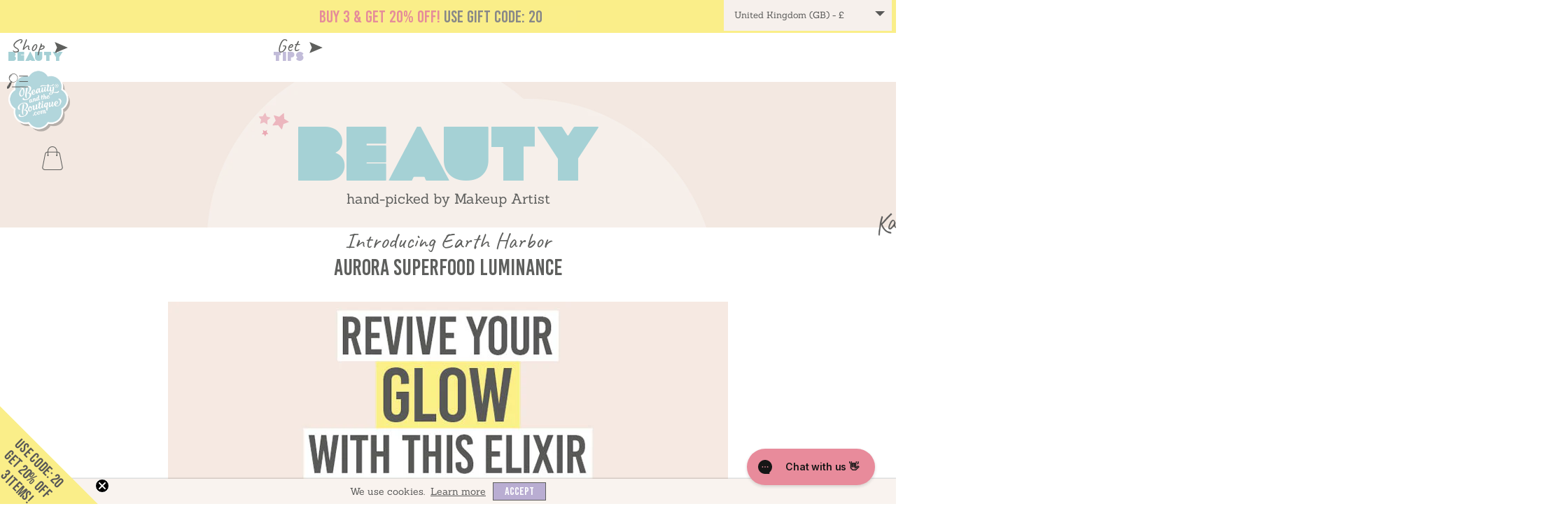

--- FILE ---
content_type: text/html; charset=utf-8
request_url: https://beautyandtheboutique.com/products/earth-harbor-aurora-superfood-luminance-ampoule
body_size: 110946
content:
<!doctype html>
<!--[if IE 9]>
  <html class="ie9 no-js supports-no-cookies" lang="en">
<![endif]-->
<!-- [if (gt IE 9)|!(IE)]><! -->
<html class="no-js supports-no-cookies" lang="en">
  <!-- <![endif] -->

  <head>
    
    <script>
      (function (w, d, s, l, i) {
        w[l] = w[l] || [];
        w[l].push({'gtm.start': new Date().getTime(), event: 'gtm.js'});
        var f = d.getElementsByTagName(s)[0],
          j = d.createElement(s),
          dl = l != 'dataLayer' ? '&l=' + l : '';
        j.async = true;
        j.src = 'https://www.googletagmanager.com/gtm.js?id=' + i + dl;
        f.parentNode.insertBefore(j, f);
      })(window, document, 'script', 'dataLayer', 'GTM-MGX3HRK');
    </script>

    <meta charset="utf-8">
    <meta http-equiv="X-UA-Compatible" content="IE=edge">
    <meta
      name="viewport"
      content="width=device-width,initial-scale=1,minimum-scale=1.0,maximum-scale=1.0,user-scalable=no"
    >
    <meta name="theme-color" content="">
    <link rel="canonical" href="https://beautyandtheboutique.com/products/earth-harbor-aurora-superfood-luminance-ampoule"><link
        rel="shortcut icon"
        href="//beautyandtheboutique.com/cdn/shop/files/New_Favicon.png?crop=center&height=32&v=1639738121&width=32"
        type="image/png"
      ><title>Earth Harbor Aurora Superfood Luminance Ampoule | Glowy Skin
&ndash; Beauty and the Boutique</title>

    
<meta name="handle" content="earth-harbor-aurora-superfood-luminance-ampoule-glowy-skin">
    <meta name="template-name" content="product"><meta
      name="google-site-verification"
      content="xPLb9dl1tHfput3HquMF0hdm69Zb9qMKwAMaOa3WK1g"
    ><meta name="description" content="Revive skin&#39;s natural radiance transforming dull, dry &amp; red skin with a rejuvenating serum for a luminous &amp; youthful complexion. Shipping Worldwide Today!">
<meta property="og:site_name" content="Beauty and the Boutique">
<meta property="og:url" content="https://beautyandtheboutique.com/products/earth-harbor-aurora-superfood-luminance-ampoule">
<meta property="og:title" content="Aurora Superfood Luminance">
<meta property="og:type" content="product">
<meta property="og:description" content="Revive skin&#39;s natural radiance transforming dull, dry &amp; red skin with a rejuvenating serum for a luminous &amp; youthful complexion. Shipping Worldwide Today!"><meta property="og:price:amount" content="26.23">
  <meta property="og:price:currency" content="GBP"><meta property="og:image" content="http://beautyandtheboutique.com/cdn/shop/files/earthharbor_aurora_skincare_alt-images_01_1024x1024.jpg?v=1710342265"><meta property="og:image" content="http://beautyandtheboutique.com/cdn/shop/files/earthharbor_aurora_skincare_alt-images2_1024x1024.jpg?v=1710342265"><meta property="og:image" content="http://beautyandtheboutique.com/cdn/shop/files/earthharbor_aurora_skincare_alt-images4_1024x1024.jpg?v=1710342265">
<meta property="og:image:secure_url" content="https://beautyandtheboutique.com/cdn/shop/files/earthharbor_aurora_skincare_alt-images_01_1024x1024.jpg?v=1710342265"><meta property="og:image:secure_url" content="https://beautyandtheboutique.com/cdn/shop/files/earthharbor_aurora_skincare_alt-images2_1024x1024.jpg?v=1710342265"><meta property="og:image:secure_url" content="https://beautyandtheboutique.com/cdn/shop/files/earthharbor_aurora_skincare_alt-images4_1024x1024.jpg?v=1710342265">

<meta name="twitter:site" content="@">
<meta name="twitter:card" content="summary_large_image">
<meta name="twitter:title" content="Aurora Superfood Luminance">
<meta name="twitter:description" content="Revive skin&#39;s natural radiance transforming dull, dry &amp; red skin with a rejuvenating serum for a luminous &amp; youthful complexion. Shipping Worldwide Today!">

    <style>

@font-face {
  font-family: 'BATBBlockRegular';
  src: url("//beautyandtheboutique.com/cdn/shop/t/141/assets/BATBBlockRegular.eot?v=111698113248613074471754187267") format('embedded-opentype'),
      url("//beautyandtheboutique.com/cdn/shop/t/141/assets/BATBBlockRegular.woff?v=144986283487690295641754187271") format('woff'), 
      url("//beautyandtheboutique.com/cdn/shop/t/141/assets/BATBBlockRegular.ttf?v=129322013688060212711754187270")  format('truetype'), 
      url("//beautyandtheboutique.com/cdn/shop/t/141/assets/BATBBlockRegular.svg?v=71050297086170167751754187269") format('svg');
  font-weight: normal;
  font-style: normal;
  font-display: swap;
}

@font-face {
  font-family: 'BebasKai';
  src: url("//beautyandtheboutique.com/cdn/shop/t/141/assets/BebasKai.eot?v=4756593797998018581754187272") format('embedded-opentype'),
      url("//beautyandtheboutique.com/cdn/shop/t/141/assets/BebasKai.woff?v=64912545969577276021754187277") format('woff'), 
      url("//beautyandtheboutique.com/cdn/shop/t/141/assets/BebasKai.ttf?v=129076409222964987071754187276")  format('truetype'), 
      url("//beautyandtheboutique.com/cdn/shop/t/141/assets/BebasKai.svg?v=151383916352463268091754187275") format('svg');
  font-weight: normal;
  font-style: normal;
  font-display: swap;
}

@font-face {
  font-family: 'Sanchez-Regular';
  src: url("//beautyandtheboutique.com/cdn/shop/t/141/assets/Sanchez-Regular.eot?v=142170548498016575041754187416") format('embedded-opentype'),
      url("//beautyandtheboutique.com/cdn/shop/t/141/assets/Sanchez-Regular.woff?v=73659471496955029451754187420") format('woff'), 
      url("//beautyandtheboutique.com/cdn/shop/t/141/assets/Sanchez-Regular.ttf?v=50093491872622340101754187419")  format('truetype'), 
      url("//beautyandtheboutique.com/cdn/shop/t/141/assets/Sanchez-Regular.svg?v=86351536861157830261754187418") format('svg');
  font-weight: normal;
  font-style: normal;
  font-display: swap;
}

@font-face {
  font-family: 'Caveat-Regular';
  src: url("//beautyandtheboutique.com/cdn/shop/t/141/assets/Caveat-Regular.eot?v=1661054485743039341754187286") format('embedded-opentype'),
      url("//beautyandtheboutique.com/cdn/shop/t/141/assets/Caveat-Regular.woff?v=175543780026394785021754187291") format('woff'), 
      url("//beautyandtheboutique.com/cdn/shop/t/141/assets/Caveat-Regular.ttf?v=151670729115137919831754187290")  format('truetype'), 
      url("//beautyandtheboutique.com/cdn/shop/t/141/assets/Caveat-Regular.svg?v=134094431723367910411754187288") format('svg');
  font-weight: normal;
  font-style: normal;
  font-display: swap;
}
</style>

    <style>
  :root {
    --icon-arrow-left: url("//beautyandtheboutique.com/cdn/shop/t/141/assets/arrow-left.svg?v=19525256814485407731754187262");
    --icon-arrow-right: url("//beautyandtheboutique.com/cdn/shop/t/141/assets/arrow-right.svg?v=114487707479152686131754187263");
    --icon-arrow-down: url("//beautyandtheboutique.com/cdn/shop/t/141/assets/icon-arrow-down.svg?v=31113884912499605151754187363");
    --icon-arrow-up: url("//beautyandtheboutique.com/cdn/shop/t/141/assets/icon-arrow-up.svg?v=80999998416707456631754187364");
    --icon-button-arrow: url("//beautyandtheboutique.com/cdn/shop/t/141/assets/button-arrow.svg?v=44057065173767968391754187284");
    --icon-button-arrow-dark: url("//beautyandtheboutique.com/cdn/shop/t/141/assets/button-arrow-dark.svg?v=46855987006542954281754187283");
    --icon-star: url("//beautyandtheboutique.com/cdn/shop/t/141/assets/icon-star.svg?v=113544088798893835621754187376");
    --icon-star-new: url("//beautyandtheboutique.com/cdn/shop/t/141/assets/icon-star-new.svg?v=89282062635987235381754187374");
    --icon-star-simple: url("//beautyandtheboutique.com/cdn/shop/t/141/assets/icon-star-simple.svg?v=153723768869746707571754187375");
    --icon-star-light: url("//beautyandtheboutique.com/cdn/shop/t/141/assets/icon-star-light.svg?v=116732359025535619311754187373");
    --icon-star-beige: url("//beautyandtheboutique.com/cdn/shop/t/141/assets/icon-star-beige.svg?v=175286154544354589601754187372");
    --swoosh-white: url("//beautyandtheboutique.com/cdn/shop/t/141/assets/swoosh-white.svg?v=21839868885702968241754187435");
    --swoosh-pink: url("//beautyandtheboutique.com/cdn/shop/t/141/assets/swoosh-pink.svg?v=72186632420828062511754187434");
    --swoosh-pink-two: url("//beautyandtheboutique.com/cdn/shop/t/141/assets/swoosh-pink-two.svg?v=159165037794903127421754187433");
    --swoosh-blue: url("//beautyandtheboutique.com/cdn/shop/t/141/assets/swoosh-blue.svg?v=76404492016817809431754187432");
    --swoosh-beige: url("//beautyandtheboutique.com/cdn/shop/t/141/assets/swoosh-beige.svg?v=31746059877367005441754187431");
    --swoosh-pink: url("//beautyandtheboutique.com/cdn/shop/t/141/assets/swoosh-pink.svg?v=72186632420828062511754187434");
    --swoosh-yellow: url("//beautyandtheboutique.com/cdn/shop/t/141/assets/swoosh-yellow.svg?v=100923683570072138511754187435");
    --icon-remove: url("//beautyandtheboutique.com/cdn/shop/t/141/assets/icon-remove.jpg?v=182261005147577298391754187369");
    --icon-tick: url("//beautyandtheboutique.com/cdn/shop/t/141/assets/pink-tick.svg?v=106950138087336107531754187414");
    --pink-underline: url("//beautyandtheboutique.com/cdn/shop/t/141/assets/pink-underline.svg?v=47516436488862596921754187415");
    --breadcrumb-current-right: url("//beautyandtheboutique.com/cdn/shop/t/141/assets/c-right.svg?v=151802660000044551371754187285");
    --breadcrumb-complete-right: url("//beautyandtheboutique.com/cdn/shop/t/141/assets/cmplte-right.svg?v=145335750497644740361754187328");
  }
</style>

    <script>
  document.documentElement.className = document.documentElement.className.replace('no-js', '');

  window.theme = {
    strings: {
      addToCart: "Add to Bag",
      soldOut: "Sold Out",
      unavailable: "Add to Bag"
    },
    moneyFormat: "£{{amount}}",
    ajaxCart: {
      enable: true,
      freeShipping: false,
      freeShippingTheshold: 0,
      upsellEnable: false,
    },
    popQueue: false
  };
</script>

    <link rel="preload" href="//beautyandtheboutique.com/cdn/shop/t/141/assets/theme.css?v=96861476025142269941756978483" as="style">
    <link rel="stylesheet" href="//beautyandtheboutique.com/cdn/shop/t/141/assets/theme.css?v=96861476025142269941756978483">

    

<script data-cf-init type="application/json">
  
{
  
  "domain": "beauty-and-the-boutique-store.myshopify.com",
  "baseApiUrl": "https://app.customerfields.com",
  "captchaSiteKey": "6LdpqEAdAAAAAESp8uE6_JKdlAPElX304aQRIkQ3",
  "captchaEnabled": false,
  "proxyPath": "\/tools\/customr",
  "countries": [{"code":"AF","name":"Afghanistan","hide_from_signup":false},{"code":"AX","name":"Aland Islands","hide_from_signup":false},{"code":"AL","name":"Albania","hide_from_signup":false},{"code":"DZ","name":"Algeria","hide_from_signup":false},{"code":"AD","name":"Andorra","hide_from_signup":false},{"code":"AO","name":"Angola","hide_from_signup":false},{"code":"AI","name":"Anguilla","hide_from_signup":false},{"code":"AG","name":"Antigua And Barbuda","hide_from_signup":false},{"code":"AR","name":"Argentina","hide_from_signup":false,"provinces":[{"name":"Buenos Aires","code":"B"},{"name":"Catamarca","code":"K"},{"name":"Chaco","code":"H"},{"name":"Chubut","code":"U"},{"name":"Ciudad Autónoma de Buenos Aires","code":"C"},{"name":"Córdoba","code":"X"},{"name":"Corrientes","code":"W"},{"name":"Entre Ríos","code":"E"},{"name":"Formosa","code":"P"},{"name":"Jujuy","code":"Y"},{"name":"La Pampa","code":"L"},{"name":"La Rioja","code":"F"},{"name":"Mendoza","code":"M"},{"name":"Misiones","code":"N"},{"name":"Neuquén","code":"Q"},{"name":"Río Negro","code":"R"},{"name":"Salta","code":"A"},{"name":"San Juan","code":"J"},{"name":"San Luis","code":"D"},{"name":"Santa Cruz","code":"Z"},{"name":"Santa Fe","code":"S"},{"name":"Santiago Del Estero","code":"G"},{"name":"Tierra Del Fuego","code":"V"},{"name":"Tucumán","code":"T"}]},{"code":"AM","name":"Armenia","hide_from_signup":false},{"code":"AW","name":"Aruba","hide_from_signup":false},{"code":"AC","name":"Ascension Island","hide_from_signup":false},{"code":"AU","name":"Australia","hide_from_signup":false,"provinces":[{"name":"Australian Capital Territory","code":"ACT"},{"name":"New South Wales","code":"NSW"},{"name":"Northern Territory","code":"NT"},{"name":"Queensland","code":"QLD"},{"name":"South Australia","code":"SA"},{"name":"Tasmania","code":"TAS"},{"name":"Victoria","code":"VIC"},{"name":"Western Australia","code":"WA"}]},{"code":"AT","name":"Austria","hide_from_signup":false},{"code":"AZ","name":"Azerbaijan","hide_from_signup":false},{"code":"BS","name":"Bahamas","hide_from_signup":false},{"code":"BH","name":"Bahrain","hide_from_signup":false},{"code":"BD","name":"Bangladesh","hide_from_signup":false},{"code":"BB","name":"Barbados","hide_from_signup":false},{"code":"BY","name":"Belarus","hide_from_signup":false},{"code":"BE","name":"Belgium","hide_from_signup":false},{"code":"BZ","name":"Belize","hide_from_signup":false},{"code":"BJ","name":"Benin","hide_from_signup":false},{"code":"BM","name":"Bermuda","hide_from_signup":false},{"code":"BT","name":"Bhutan","hide_from_signup":false},{"code":"BO","name":"Bolivia","hide_from_signup":false},{"code":"BA","name":"Bosnia And Herzegovina","hide_from_signup":false},{"code":"BW","name":"Botswana","hide_from_signup":false},{"code":"BV","name":"Bouvet Island","hide_from_signup":true},{"code":"BR","name":"Brazil","hide_from_signup":false,"provinces":[{"name":"Acre","code":"AC"},{"name":"Alagoas","code":"AL"},{"name":"Amapá","code":"AP"},{"name":"Amazonas","code":"AM"},{"name":"Bahia","code":"BA"},{"name":"Ceará","code":"CE"},{"name":"Distrito Federal","code":"DF"},{"name":"Espírito Santo","code":"ES"},{"name":"Goiás","code":"GO"},{"name":"Maranhão","code":"MA"},{"name":"Mato Grosso","code":"MT"},{"name":"Mato Grosso do Sul","code":"MS"},{"name":"Minas Gerais","code":"MG"},{"name":"Pará","code":"PA"},{"name":"Paraíba","code":"PB"},{"name":"Paraná","code":"PR"},{"name":"Pernambuco","code":"PE"},{"name":"Piauí","code":"PI"},{"name":"Rio de Janeiro","code":"RJ"},{"name":"Rio Grande do Norte","code":"RN"},{"name":"Rio Grande do Sul","code":"RS"},{"name":"Rondônia","code":"RO"},{"name":"Roraima","code":"RR"},{"name":"Santa Catarina","code":"SC"},{"name":"São Paulo","code":"SP"},{"name":"Sergipe","code":"SE"},{"name":"Tocantins","code":"TO"}]},{"code":"IO","name":"British Indian Ocean Territory","hide_from_signup":true},{"code":"BN","name":"Brunei","hide_from_signup":false},{"code":"BG","name":"Bulgaria","hide_from_signup":false},{"code":"BF","name":"Burkina Faso","hide_from_signup":false},{"code":"BI","name":"Burundi","hide_from_signup":false},{"code":"KH","name":"Cambodia","hide_from_signup":false},{"code":"CA","name":"Canada","hide_from_signup":false,"provinces":[{"name":"Alberta","code":"AB"},{"name":"British Columbia","code":"BC"},{"name":"Manitoba","code":"MB"},{"name":"New Brunswick","code":"NB"},{"name":"Newfoundland and Labrador","code":"NL"},{"name":"Northwest Territories","code":"NT"},{"name":"Nova Scotia","code":"NS"},{"name":"Nunavut","code":"NU"},{"name":"Ontario","code":"ON"},{"name":"Prince Edward Island","code":"PE"},{"name":"Quebec","code":"QC"},{"name":"Saskatchewan","code":"SK"},{"name":"Yukon","code":"YT"}]},{"code":"CV","name":"Cape Verde","hide_from_signup":false},{"code":"BQ","name":"Caribbean Netherlands","hide_from_signup":false},{"code":"KY","name":"Cayman Islands","hide_from_signup":false},{"code":"CF","name":"Central African Republic","hide_from_signup":false},{"code":"TD","name":"Chad","hide_from_signup":false},{"code":"CL","name":"Chile","hide_from_signup":false,"provinces":[{"name":"Arica and Parinacota","code":"AP"},{"name":"Tarapacá","code":"TA"},{"name":"Antofagasta","code":"AN"},{"name":"Atacama","code":"AT"},{"name":"Coquimbo","code":"CO"},{"name":"Valparaíso","code":"VS"},{"name":"Santiago","code":"RM"},{"name":"O'Higgins","code":"LI"},{"name":"Maule","code":"ML"},{"name":"Ñuble","code":"NB"},{"name":"Biobío","code":"BI"},{"name":"Araucanía","code":"AR"},{"name":"Los Ríos","code":"LR"},{"name":"Los Lagos","code":"LL"},{"name":"Aysén","code":"AI"},{"name":"Magallanes","code":"MA"}]},{"code":"CN","name":"China","hide_from_signup":false,"provinces":[{"name":"Anhui","code":"AH"},{"name":"Beijing","code":"BJ"},{"name":"Chongqing","code":"CQ"},{"name":"Fujian","code":"FJ"},{"name":"Gansu","code":"GS"},{"name":"Guangdong","code":"GD"},{"name":"Guangxi","code":"GX"},{"name":"Guizhou","code":"GZ"},{"name":"Hainan","code":"HI"},{"name":"Hebei","code":"HE"},{"name":"Heilongjiang","code":"HL"},{"name":"Henan","code":"HA"},{"name":"Hubei","code":"HB"},{"name":"Hunan","code":"HN"},{"name":"Inner Mongolia","code":"NM"},{"name":"Jiangsu","code":"JS"},{"name":"Jiangxi","code":"JX"},{"name":"Jilin","code":"JL"},{"name":"Liaoning","code":"LN"},{"name":"Ningxia","code":"NX"},{"name":"Qinghai","code":"QH"},{"name":"Shaanxi","code":"SN"},{"name":"Shandong","code":"SD"},{"name":"Shanghai","code":"SH"},{"name":"Shanxi","code":"SX"},{"name":"Sichuan","code":"SC"},{"name":"Tianjin","code":"TJ"},{"name":"Xinjiang","code":"XJ"},{"name":"Xizang","code":"YZ"},{"name":"Yunnan","code":"YN"},{"name":"Zhejiang","code":"ZJ"}]},{"code":"CX","name":"Christmas Island","hide_from_signup":false},{"code":"CC","name":"Cocos (Keeling) Islands","hide_from_signup":false},{"code":"CO","name":"Colombia","hide_from_signup":false,"provinces":[{"name":"Amazonas","code":"AMA"},{"name":"Antioquia","code":"ANT"},{"name":"Arauca","code":"ARA"},{"name":"Atlántico","code":"ATL"},{"name":"Bogotá, D.C.","code":"DC"},{"name":"Bolívar","code":"BOL"},{"name":"Boyacá","code":"BOY"},{"name":"Caldas","code":"CAL"},{"name":"Caquetá","code":"CAQ"},{"name":"Casanare","code":"CAS"},{"name":"Cauca","code":"CAU"},{"name":"Cesar","code":"CES"},{"name":"Chocó","code":"CHO"},{"name":"Córdoba","code":"COR"},{"name":"Cundinamarca","code":"CUN"},{"name":"Guainía","code":"GUA"},{"name":"Guaviare","code":"GUV"},{"name":"Huila","code":"HUI"},{"name":"La Guajira","code":"LAG"},{"name":"Magdalena","code":"MAG"},{"name":"Meta","code":"MET"},{"name":"Nariño","code":"NAR"},{"name":"Norte de Santander","code":"NSA"},{"name":"Putumayo","code":"PUT"},{"name":"Quindío","code":"QUI"},{"name":"Risaralda","code":"RIS"},{"name":"San Andrés, Providencia y Santa Catalina","code":"SAP"},{"name":"Santander","code":"SAN"},{"name":"Sucre","code":"SUC"},{"name":"Tolima","code":"TOL"},{"name":"Valle del Cauca","code":"VAC"},{"name":"Vaupés","code":"VAU"},{"name":"Vichada","code":"VID"}]},{"code":"KM","name":"Comoros","hide_from_signup":false},{"code":"CG","name":"Congo","hide_from_signup":false},{"code":"CD","name":"Congo, The Democratic Republic Of The","hide_from_signup":false},{"code":"CK","name":"Cook Islands","hide_from_signup":false},{"code":"CR","name":"Costa Rica","hide_from_signup":false},{"code":"HR","name":"Croatia","hide_from_signup":false},{"code":"CU","name":"Cuba","hide_from_signup":true},{"code":"CW","name":"Curaçao","hide_from_signup":false},{"code":"CY","name":"Cyprus","hide_from_signup":false},{"code":"CZ","name":"Czechia","hide_from_signup":false},{"code":"CI","name":"Côte d'Ivoire","hide_from_signup":false},{"code":"DK","name":"Denmark","hide_from_signup":false},{"code":"DJ","name":"Djibouti","hide_from_signup":false},{"code":"DM","name":"Dominica","hide_from_signup":false},{"code":"DO","name":"Dominican Republic","hide_from_signup":false},{"code":"EC","name":"Ecuador","hide_from_signup":false},{"code":"EG","name":"Egypt","hide_from_signup":false,"provinces":[{"name":"6th of October","code":"SU"},{"name":"Al Sharqia","code":"SHR"},{"name":"Alexandria","code":"ALX"},{"name":"Aswan","code":"ASN"},{"name":"Asyut","code":"AST"},{"name":"Beheira","code":"BH"},{"name":"Beni Suef","code":"BNS"},{"name":"Cairo","code":"C"},{"name":"Dakahlia","code":"DK"},{"name":"Damietta","code":"DT"},{"name":"Faiyum","code":"FYM"},{"name":"Gharbia","code":"GH"},{"name":"Giza","code":"GZ"},{"name":"Helwan","code":"HU"},{"name":"Ismailia","code":"IS"},{"name":"Kafr el-Sheikh","code":"KFS"},{"name":"Luxor","code":"LX"},{"name":"Matrouh","code":"MT"},{"name":"Minya","code":"MN"},{"name":"Monufia","code":"MNF"},{"name":"New Valley","code":"WAD"},{"name":"North Sinai","code":"SIN"},{"name":"Port Said","code":"PTS"},{"name":"Qalyubia","code":"KB"},{"name":"Qena","code":"KN"},{"name":"Red Sea","code":"BA"},{"name":"Sohag","code":"SHG"},{"name":"South Sinai","code":"JS"},{"name":"Suez","code":"SUZ"}]},{"code":"SV","name":"El Salvador","hide_from_signup":false},{"code":"GQ","name":"Equatorial Guinea","hide_from_signup":false},{"code":"ER","name":"Eritrea","hide_from_signup":false},{"code":"EE","name":"Estonia","hide_from_signup":false},{"code":"SZ","name":"Eswatini","hide_from_signup":false},{"code":"ET","name":"Ethiopia","hide_from_signup":false},{"code":"FK","name":"Falkland Islands (Malvinas)","hide_from_signup":false},{"code":"FO","name":"Faroe Islands","hide_from_signup":false},{"code":"FJ","name":"Fiji","hide_from_signup":false},{"code":"FI","name":"Finland","hide_from_signup":false},{"code":"FR","name":"France","hide_from_signup":false},{"code":"GF","name":"French Guiana","hide_from_signup":false},{"code":"PF","name":"French Polynesia","hide_from_signup":false},{"code":"TF","name":"French Southern Territories","hide_from_signup":true},{"code":"GA","name":"Gabon","hide_from_signup":false},{"code":"GM","name":"Gambia","hide_from_signup":false},{"code":"GE","name":"Georgia","hide_from_signup":false},{"code":"DE","name":"Germany","hide_from_signup":false},{"code":"GH","name":"Ghana","hide_from_signup":false},{"code":"GI","name":"Gibraltar","hide_from_signup":false},{"code":"GR","name":"Greece","hide_from_signup":false},{"code":"GL","name":"Greenland","hide_from_signup":false},{"code":"GD","name":"Grenada","hide_from_signup":false},{"code":"GP","name":"Guadeloupe","hide_from_signup":false},{"code":"GT","name":"Guatemala","hide_from_signup":false,"provinces":[{"name":"Alta Verapaz","code":"AVE"},{"name":"Baja Verapaz","code":"BVE"},{"name":"Chimaltenango","code":"CMT"},{"name":"Chiquimula","code":"CQM"},{"name":"El Progreso","code":"EPR"},{"name":"Escuintla","code":"ESC"},{"name":"Guatemala","code":"GUA"},{"name":"Huehuetenango","code":"HUE"},{"name":"Izabal","code":"IZA"},{"name":"Jalapa","code":"JAL"},{"name":"Jutiapa","code":"JUT"},{"name":"Petén","code":"PET"},{"name":"Quetzaltenango","code":"QUE"},{"name":"Quiché","code":"QUI"},{"name":"Retalhuleu","code":"RET"},{"name":"Sacatepéquez","code":"SAC"},{"name":"San Marcos","code":"SMA"},{"name":"Santa Rosa","code":"SRO"},{"name":"Sololá","code":"SOL"},{"name":"Suchitepéquez","code":"SUC"},{"name":"Totonicapán","code":"TOT"},{"name":"Zacapa","code":"ZAC"}]},{"code":"GG","name":"Guernsey","hide_from_signup":false},{"code":"GN","name":"Guinea","hide_from_signup":false},{"code":"GW","name":"Guinea Bissau","hide_from_signup":false},{"code":"GY","name":"Guyana","hide_from_signup":false},{"code":"HT","name":"Haiti","hide_from_signup":false},{"code":"HM","name":"Heard Island And Mcdonald Islands","hide_from_signup":true},{"code":"VA","name":"Holy See (Vatican City State)","hide_from_signup":false},{"code":"HN","name":"Honduras","hide_from_signup":false},{"code":"HK","name":"Hong Kong","hide_from_signup":false,"provinces":[{"name":"Hong Kong Island","code":"HK"},{"name":"Kowloon","code":"KL"},{"name":"New Territories","code":"NT"}]},{"code":"HU","name":"Hungary","hide_from_signup":false},{"code":"IS","name":"Iceland","hide_from_signup":false},{"code":"IN","name":"India","hide_from_signup":false,"provinces":[{"name":"Andaman and Nicobar Islands","code":"AN"},{"name":"Andhra Pradesh","code":"AP"},{"name":"Arunachal Pradesh","code":"AR"},{"name":"Assam","code":"AS"},{"name":"Bihar","code":"BR"},{"name":"Chandigarh","code":"CH"},{"name":"Chhattisgarh","code":"CG"},{"name":"Dadra and Nagar Haveli","code":"DN"},{"name":"Daman and Diu","code":"DD"},{"name":"Delhi","code":"DL"},{"name":"Goa","code":"GA"},{"name":"Gujarat","code":"GJ"},{"name":"Haryana","code":"HR"},{"name":"Himachal Pradesh","code":"HP"},{"name":"Jammu and Kashmir","code":"JK"},{"name":"Jharkhand","code":"JH"},{"name":"Karnataka","code":"KA"},{"name":"Kerala","code":"KL"},{"name":"Ladakh","code":"LA"},{"name":"Lakshadweep","code":"LD"},{"name":"Madhya Pradesh","code":"MP"},{"name":"Maharashtra","code":"MH"},{"name":"Manipur","code":"MN"},{"name":"Meghalaya","code":"ML"},{"name":"Mizoram","code":"MZ"},{"name":"Nagaland","code":"NL"},{"name":"Odisha","code":"OR"},{"name":"Puducherry","code":"PY"},{"name":"Punjab","code":"PB"},{"name":"Rajasthan","code":"RJ"},{"name":"Sikkim","code":"SK"},{"name":"Tamil Nadu","code":"TN"},{"name":"Telangana","code":"TS"},{"name":"Tripura","code":"TR"},{"name":"Uttar Pradesh","code":"UP"},{"name":"Uttarakhand","code":"UK"},{"name":"West Bengal","code":"WB"}]},{"code":"ID","name":"Indonesia","hide_from_signup":false,"provinces":[{"name":"Aceh","code":"AC"},{"name":"Bali","code":"BA"},{"name":"Bangka Belitung","code":"BB"},{"name":"Banten","code":"BT"},{"name":"Bengkulu","code":"BE"},{"name":"Gorontalo","code":"GO"},{"name":"Jakarta","code":"JK"},{"name":"Jambi","code":"JA"},{"name":"Jawa Barat","code":"JB"},{"name":"Jawa Tengah","code":"JT"},{"name":"Jawa Timur","code":"JI"},{"name":"Kalimantan Barat","code":"KB"},{"name":"Kalimantan Selatan","code":"KS"},{"name":"Kalimantan Tengah","code":"KT"},{"name":"Kalimantan Timur","code":"KI"},{"name":"Kalimantan Utara","code":"KU"},{"name":"Kepulauan Riau","code":"KR"},{"name":"Lampung","code":"LA"},{"name":"Maluku","code":"MA"},{"name":"Maluku Utara","code":"MU"},{"name":"North Sumatra","code":"SU"},{"name":"Nusa Tenggara Barat","code":"NB"},{"name":"Nusa Tenggara Timur","code":"NT"},{"name":"Papua","code":"PA"},{"name":"Papua Barat","code":"PB"},{"name":"Riau","code":"RI"},{"name":"South Sumatra","code":"SS"},{"name":"Sulawesi Barat","code":"SR"},{"name":"Sulawesi Selatan","code":"SN"},{"name":"Sulawesi Tengah","code":"ST"},{"name":"Sulawesi Tenggara","code":"SG"},{"name":"Sulawesi Utara","code":"SA"},{"name":"West Sumatra","code":"SB"},{"name":"Yogyakarta","code":"YO"}]},{"code":"IR","name":"Iran, Islamic Republic Of","hide_from_signup":true},{"code":"IQ","name":"Iraq","hide_from_signup":false},{"code":"IE","name":"Ireland","hide_from_signup":false,"provinces":[{"name":"Carlow","code":"CW"},{"name":"Cavan","code":"CN"},{"name":"Clare","code":"CE"},{"name":"Cork","code":"CO"},{"name":"Donegal","code":"DL"},{"name":"Dublin","code":"D"},{"name":"Galway","code":"G"},{"name":"Kerry","code":"KY"},{"name":"Kildare","code":"KE"},{"name":"Kilkenny","code":"KK"},{"name":"Laois","code":"LS"},{"name":"Leitrim","code":"LM"},{"name":"Limerick","code":"LK"},{"name":"Longford","code":"LD"},{"name":"Louth","code":"LH"},{"name":"Mayo","code":"MO"},{"name":"Meath","code":"MH"},{"name":"Monaghan","code":"MN"},{"name":"Offaly","code":"OY"},{"name":"Roscommon","code":"RN"},{"name":"Sligo","code":"SO"},{"name":"Tipperary","code":"TA"},{"name":"Waterford","code":"WD"},{"name":"Westmeath","code":"WH"},{"name":"Wexford","code":"WX"},{"name":"Wicklow","code":"WW"}]},{"code":"IM","name":"Isle Of Man","hide_from_signup":false},{"code":"IL","name":"Israel","hide_from_signup":false},{"code":"IT","name":"Italy","hide_from_signup":false,"provinces":[{"name":"Agrigento","code":"AG"},{"name":"Alessandria","code":"AL"},{"name":"Ancona","code":"AN"},{"name":"Aosta","code":"AO"},{"name":"Arezzo","code":"AR"},{"name":"Ascoli Piceno","code":"AP"},{"name":"Asti","code":"AT"},{"name":"Avellino","code":"AV"},{"name":"Bari","code":"BA"},{"name":"Barletta-Andria-Trani","code":"BT"},{"name":"Belluno","code":"BL"},{"name":"Benevento","code":"BN"},{"name":"Bergamo","code":"BG"},{"name":"Biella","code":"BI"},{"name":"Bologna","code":"BO"},{"name":"Bolzano","code":"BZ"},{"name":"Brescia","code":"BS"},{"name":"Brindisi","code":"BR"},{"name":"Cagliari","code":"CA"},{"name":"Caltanissetta","code":"CL"},{"name":"Campobasso","code":"CB"},{"name":"Carbonia-Iglesias","code":"CI"},{"name":"Caserta","code":"CE"},{"name":"Catania","code":"CT"},{"name":"Catanzaro","code":"CZ"},{"name":"Chieti","code":"CH"},{"name":"Como","code":"CO"},{"name":"Cosenza","code":"CS"},{"name":"Cremona","code":"CR"},{"name":"Crotone","code":"KR"},{"name":"Cuneo","code":"CN"},{"name":"Enna","code":"EN"},{"name":"Fermo","code":"FM"},{"name":"Ferrara","code":"FE"},{"name":"Firenze","code":"FI"},{"name":"Foggia","code":"FG"},{"name":"Forlì-Cesena","code":"FC"},{"name":"Frosinone","code":"FR"},{"name":"Genova","code":"GE"},{"name":"Gorizia","code":"GO"},{"name":"Grosseto","code":"GR"},{"name":"Imperia","code":"IM"},{"name":"Isernia","code":"IS"},{"name":"L'Aquila","code":"AQ"},{"name":"La Spezia","code":"SP"},{"name":"Latina","code":"LT"},{"name":"Lecce","code":"LE"},{"name":"Lecco","code":"LC"},{"name":"Livorno","code":"LI"},{"name":"Lodi","code":"LO"},{"name":"Lucca","code":"LU"},{"name":"Macerata","code":"MC"},{"name":"Mantova","code":"MN"},{"name":"Massa-Carrara","code":"MS"},{"name":"Matera","code":"MT"},{"name":"Medio Campidano","code":"VS"},{"name":"Messina","code":"ME"},{"name":"Milano","code":"MI"},{"name":"Modena","code":"MO"},{"name":"Monza e Brianza","code":"MB"},{"name":"Napoli","code":"NA"},{"name":"Novara","code":"NO"},{"name":"Nuoro","code":"NU"},{"name":"Ogliastra","code":"OG"},{"name":"Olbia-Tempio","code":"OT"},{"name":"Oristano","code":"OR"},{"name":"Padova","code":"PD"},{"name":"Palermo","code":"PA"},{"name":"Parma","code":"PR"},{"name":"Pavia","code":"PV"},{"name":"Perugia","code":"PG"},{"name":"Pesaro e Urbino","code":"PU"},{"name":"Pescara","code":"PE"},{"name":"Piacenza","code":"PC"},{"name":"Pisa","code":"PI"},{"name":"Pistoia","code":"PT"},{"name":"Pordenone","code":"PN"},{"name":"Potenza","code":"PZ"},{"name":"Prato","code":"PO"},{"name":"Ragusa","code":"RG"},{"name":"Ravenna","code":"RA"},{"name":"Reggio Calabria","code":"RC"},{"name":"Reggio Emilia","code":"RE"},{"name":"Rieti","code":"RI"},{"name":"Rimini","code":"RN"},{"name":"Roma","code":"RM"},{"name":"Rovigo","code":"RO"},{"name":"Salerno","code":"SA"},{"name":"Sassari","code":"SS"},{"name":"Savona","code":"SV"},{"name":"Siena","code":"SI"},{"name":"Siracusa","code":"SR"},{"name":"Sondrio","code":"SO"},{"name":"Taranto","code":"TA"},{"name":"Teramo","code":"TE"},{"name":"Terni","code":"TR"},{"name":"Torino","code":"TO"},{"name":"Trapani","code":"TP"},{"name":"Trento","code":"TN"},{"name":"Treviso","code":"TV"},{"name":"Trieste","code":"TS"},{"name":"Udine","code":"UD"},{"name":"Varese","code":"VA"},{"name":"Venezia","code":"VE"},{"name":"Verbano-Cusio-Ossola","code":"VB"},{"name":"Vercelli","code":"VC"},{"name":"Verona","code":"VR"},{"name":"Vibo Valentia","code":"VV"},{"name":"Vicenza","code":"VI"},{"name":"Viterbo","code":"VT"}]},{"code":"JM","name":"Jamaica","hide_from_signup":false},{"code":"JP","name":"Japan","hide_from_signup":false,"provinces":[{"name":"Hokkaidō","code":"JP-01"},{"name":"Aomori","code":"JP-02"},{"name":"Iwate","code":"JP-03"},{"name":"Miyagi","code":"JP-04"},{"name":"Akita","code":"JP-05"},{"name":"Yamagata","code":"JP-06"},{"name":"Fukushima","code":"JP-07"},{"name":"Ibaraki","code":"JP-08"},{"name":"Tochigi","code":"JP-09"},{"name":"Gunma","code":"JP-10"},{"name":"Saitama","code":"JP-11"},{"name":"Chiba","code":"JP-12"},{"name":"Tōkyō","code":"JP-13"},{"name":"Kanagawa","code":"JP-14"},{"name":"Niigata","code":"JP-15"},{"name":"Toyama","code":"JP-16"},{"name":"Ishikawa","code":"JP-17"},{"name":"Fukui","code":"JP-18"},{"name":"Yamanashi","code":"JP-19"},{"name":"Nagano","code":"JP-20"},{"name":"Gifu","code":"JP-21"},{"name":"Shizuoka","code":"JP-22"},{"name":"Aichi","code":"JP-23"},{"name":"Mie","code":"JP-24"},{"name":"Shiga","code":"JP-25"},{"name":"Kyōto","code":"JP-26"},{"name":"Ōsaka","code":"JP-27"},{"name":"Hyōgo","code":"JP-28"},{"name":"Nara","code":"JP-29"},{"name":"Wakayama","code":"JP-30"},{"name":"Tottori","code":"JP-31"},{"name":"Shimane","code":"JP-32"},{"name":"Okayama","code":"JP-33"},{"name":"Hiroshima","code":"JP-34"},{"name":"Yamaguchi","code":"JP-35"},{"name":"Tokushima","code":"JP-36"},{"name":"Kagawa","code":"JP-37"},{"name":"Ehime","code":"JP-38"},{"name":"Kōchi","code":"JP-39"},{"name":"Fukuoka","code":"JP-40"},{"name":"Saga","code":"JP-41"},{"name":"Nagasaki","code":"JP-42"},{"name":"Kumamoto","code":"JP-43"},{"name":"Ōita","code":"JP-44"},{"name":"Miyazaki","code":"JP-45"},{"name":"Kagoshima","code":"JP-46"},{"name":"Okinawa","code":"JP-47"}]},{"code":"JE","name":"Jersey","hide_from_signup":false},{"code":"JO","name":"Jordan","hide_from_signup":false},{"code":"KZ","name":"Kazakhstan","hide_from_signup":false},{"code":"KE","name":"Kenya","hide_from_signup":false},{"code":"KI","name":"Kiribati","hide_from_signup":false},{"code":"KP","name":"Korea, Democratic People's Republic Of","hide_from_signup":true},{"code":"XK","name":"Kosovo","hide_from_signup":false},{"code":"KW","name":"Kuwait","hide_from_signup":false},{"code":"KG","name":"Kyrgyzstan","hide_from_signup":false},{"code":"LA","name":"Lao People's Democratic Republic","hide_from_signup":false},{"code":"LV","name":"Latvia","hide_from_signup":false},{"code":"LB","name":"Lebanon","hide_from_signup":false},{"code":"LS","name":"Lesotho","hide_from_signup":false},{"code":"LR","name":"Liberia","hide_from_signup":false},{"code":"LY","name":"Libyan Arab Jamahiriya","hide_from_signup":false},{"code":"LI","name":"Liechtenstein","hide_from_signup":false},{"code":"LT","name":"Lithuania","hide_from_signup":false},{"code":"LU","name":"Luxembourg","hide_from_signup":false},{"code":"MO","name":"Macao","hide_from_signup":false},{"code":"MG","name":"Madagascar","hide_from_signup":false},{"code":"MW","name":"Malawi","hide_from_signup":false},{"code":"MY","name":"Malaysia","hide_from_signup":false,"provinces":[{"name":"Johor","code":"JHR"},{"name":"Kedah","code":"KDH"},{"name":"Kelantan","code":"KTN"},{"name":"Kuala Lumpur","code":"KUL"},{"name":"Labuan","code":"LBN"},{"name":"Melaka","code":"MLK"},{"name":"Negeri Sembilan","code":"NSN"},{"name":"Pahang","code":"PHG"},{"name":"Penang","code":"PNG"},{"name":"Perak","code":"PRK"},{"name":"Perlis","code":"PLS"},{"name":"Putrajaya","code":"PJY"},{"name":"Sabah","code":"SBH"},{"name":"Sarawak","code":"SWK"},{"name":"Selangor","code":"SGR"},{"name":"Terengganu","code":"TRG"}]},{"code":"MV","name":"Maldives","hide_from_signup":false},{"code":"ML","name":"Mali","hide_from_signup":false},{"code":"MT","name":"Malta","hide_from_signup":false},{"code":"MQ","name":"Martinique","hide_from_signup":false},{"code":"MR","name":"Mauritania","hide_from_signup":false},{"code":"MU","name":"Mauritius","hide_from_signup":false},{"code":"YT","name":"Mayotte","hide_from_signup":false},{"code":"MX","name":"Mexico","hide_from_signup":false,"provinces":[{"name":"Aguascalientes","code":"AGS"},{"name":"Baja California","code":"BC"},{"name":"Baja California Sur","code":"BCS"},{"name":"Campeche","code":"CAMP"},{"name":"Chiapas","code":"CHIS"},{"name":"Chihuahua","code":"CHIH"},{"name":"Ciudad de México","code":"DF"},{"name":"Coahuila","code":"COAH"},{"name":"Colima","code":"COL"},{"name":"Durango","code":"DGO"},{"name":"Guanajuato","code":"GTO"},{"name":"Guerrero","code":"GRO"},{"name":"Hidalgo","code":"HGO"},{"name":"Jalisco","code":"JAL"},{"name":"México","code":"MEX"},{"name":"Michoacán","code":"MICH"},{"name":"Morelos","code":"MOR"},{"name":"Nayarit","code":"NAY"},{"name":"Nuevo León","code":"NL"},{"name":"Oaxaca","code":"OAX"},{"name":"Puebla","code":"PUE"},{"name":"Querétaro","code":"QRO"},{"name":"Quintana Roo","code":"Q ROO"},{"name":"San Luis Potosí","code":"SLP"},{"name":"Sinaloa","code":"SIN"},{"name":"Sonora","code":"SON"},{"name":"Tabasco","code":"TAB"},{"name":"Tamaulipas","code":"TAMPS"},{"name":"Tlaxcala","code":"TLAX"},{"name":"Veracruz","code":"VER"},{"name":"Yucatán","code":"YUC"},{"name":"Zacatecas","code":"ZAC"}]},{"code":"MD","name":"Moldova, Republic of","hide_from_signup":false},{"code":"MC","name":"Monaco","hide_from_signup":false},{"code":"MN","name":"Mongolia","hide_from_signup":false},{"code":"ME","name":"Montenegro","hide_from_signup":false},{"code":"MS","name":"Montserrat","hide_from_signup":false},{"code":"MA","name":"Morocco","hide_from_signup":false},{"code":"MZ","name":"Mozambique","hide_from_signup":false},{"code":"MM","name":"Myanmar","hide_from_signup":false},{"code":"NA","name":"Namibia","hide_from_signup":false},{"code":"NR","name":"Nauru","hide_from_signup":false},{"code":"NP","name":"Nepal","hide_from_signup":false},{"code":"NL","name":"Netherlands","hide_from_signup":false},{"code":"AN","name":"Netherlands Antilles","hide_from_signup":true},{"code":"NC","name":"New Caledonia","hide_from_signup":false},{"code":"NZ","name":"New Zealand","hide_from_signup":false,"provinces":[{"name":"Auckland","code":"AUK"},{"name":"Bay of Plenty","code":"BOP"},{"name":"Canterbury","code":"CAN"},{"name":"Chatham Islands","code":"CIT"},{"name":"Gisborne","code":"GIS"},{"name":"Hawke's Bay","code":"HKB"},{"name":"Manawatu-Wanganui","code":"MWT"},{"name":"Marlborough","code":"MBH"},{"name":"Nelson","code":"NSN"},{"name":"Northland","code":"NTL"},{"name":"Otago","code":"OTA"},{"name":"Southland","code":"STL"},{"name":"Taranaki","code":"TKI"},{"name":"Tasman","code":"TAS"},{"name":"Waikato","code":"WKO"},{"name":"Wellington","code":"WGN"},{"name":"West Coast","code":"WTC"}]},{"code":"NI","name":"Nicaragua","hide_from_signup":false},{"code":"NE","name":"Niger","hide_from_signup":false},{"code":"NG","name":"Nigeria","hide_from_signup":false,"provinces":[{"name":"Abia","code":"AB"},{"name":"Abuja Federal Capital Territory","code":"FC"},{"name":"Adamawa","code":"AD"},{"name":"Akwa Ibom","code":"AK"},{"name":"Anambra","code":"AN"},{"name":"Bauchi","code":"BA"},{"name":"Bayelsa","code":"BY"},{"name":"Benue","code":"BE"},{"name":"Borno","code":"BO"},{"name":"Cross River","code":"CR"},{"name":"Delta","code":"DE"},{"name":"Ebonyi","code":"EB"},{"name":"Edo","code":"ED"},{"name":"Ekiti","code":"EK"},{"name":"Enugu","code":"EN"},{"name":"Gombe","code":"GO"},{"name":"Imo","code":"IM"},{"name":"Jigawa","code":"JI"},{"name":"Kaduna","code":"KD"},{"name":"Kano","code":"KN"},{"name":"Katsina","code":"KT"},{"name":"Kebbi","code":"KE"},{"name":"Kogi","code":"KO"},{"name":"Kwara","code":"KW"},{"name":"Lagos","code":"LA"},{"name":"Nasarawa","code":"NA"},{"name":"Niger","code":"NI"},{"name":"Ogun","code":"OG"},{"name":"Ondo","code":"ON"},{"name":"Osun","code":"OS"},{"name":"Oyo","code":"OY"},{"name":"Plateau","code":"PL"},{"name":"Rivers","code":"RI"},{"name":"Sokoto","code":"SO"},{"name":"Taraba","code":"TA"},{"name":"Yobe","code":"YO"},{"name":"Zamfara","code":"ZA"}]},{"code":"NU","name":"Niue","hide_from_signup":false},{"code":"NF","name":"Norfolk Island","hide_from_signup":false},{"code":"MK","name":"North Macedonia","hide_from_signup":false},{"code":"NO","name":"Norway","hide_from_signup":false},{"code":"OM","name":"Oman","hide_from_signup":false},{"code":"PK","name":"Pakistan","hide_from_signup":false},{"code":"PS","name":"Palestinian Territory, Occupied","hide_from_signup":false},{"code":"PA","name":"Panama","hide_from_signup":false,"provinces":[{"name":"Bocas del Toro","code":"PA-1"},{"name":"Chiriquí","code":"PA-4"},{"name":"Coclé","code":"PA-2"},{"name":"Colón","code":"PA-3"},{"name":"Darién","code":"PA-5"},{"name":"Emberá","code":"PA-EM"},{"name":"Herrera","code":"PA-6"},{"name":"Kuna Yala","code":"PA-KY"},{"name":"Los Santos","code":"PA-7"},{"name":"Ngöbe-Buglé","code":"PA-NB"},{"name":"Panamá","code":"PA-8"},{"name":"Panamá Oeste","code":"PA-10"},{"name":"Veraguas","code":"PA-9"}]},{"code":"PG","name":"Papua New Guinea","hide_from_signup":false},{"code":"PY","name":"Paraguay","hide_from_signup":false},{"code":"PE","name":"Peru","hide_from_signup":false,"provinces":[{"name":"Amazonas","code":"PE-AMA"},{"name":"Áncash","code":"PE-ANC"},{"name":"Apurímac","code":"PE-APU"},{"name":"Arequipa","code":"PE-ARE"},{"name":"Ayacucho","code":"PE-AYA"},{"name":"Cajamarca","code":"PE-CAJ"},{"name":"Callao","code":"PE-CAL"},{"name":"Cuzco","code":"PE-CUS"},{"name":"Huancavelica","code":"PE-HUV"},{"name":"Huánuco","code":"PE-HUC"},{"name":"Ica","code":"PE-ICA"},{"name":"Junín","code":"PE-JUN"},{"name":"La Libertad","code":"PE-LAL"},{"name":"Lambayeque","code":"PE-LAM"},{"name":"Lima (departamento)","code":"PE-LIM"},{"name":"Lima (provincia)","code":"PE-LMA"},{"name":"Loreto","code":"PE-LOR"},{"name":"Madre de Dios","code":"PE-MDD"},{"name":"Moquegua","code":"PE-MOQ"},{"name":"Pasco","code":"PE-PAS"},{"name":"Piura","code":"PE-PIU"},{"name":"Puno","code":"PE-PUN"},{"name":"San Martín","code":"PE-SAM"},{"name":"Tacna","code":"PE-TAC"},{"name":"Tumbes","code":"PE-TUM"},{"name":"Ucayali","code":"PE-UCA"}]},{"code":"PH","name":"Philippines","hide_from_signup":false,"provinces":[{"name":"Abra","code":"PH-ABR"},{"name":"Agusan del Norte","code":"PH-AGN"},{"name":"Agusan del Sur","code":"PH-AGS"},{"name":"Aklan","code":"PH-AKL"},{"name":"Albay","code":"PH-ALB"},{"name":"Antique","code":"PH-ANT"},{"name":"Apayao","code":"PH-APA"},{"name":"Aurora","code":"PH-AUR"},{"name":"Basilan","code":"PH-BAS"},{"name":"Bataan","code":"PH-BAN"},{"name":"Batanes","code":"PH-BTN"},{"name":"Batangas","code":"PH-BTG"},{"name":"Benguet","code":"PH-BEN"},{"name":"Biliran","code":"PH-BIL"},{"name":"Bohol","code":"PH-BOH"},{"name":"Bukidnon","code":"PH-BUK"},{"name":"Bulacan","code":"PH-BUL"},{"name":"Cagayan","code":"PH-CAG"},{"name":"Camarines Norte","code":"PH-CAN"},{"name":"Camarines Sur","code":"PH-CAS"},{"name":"Camiguin","code":"PH-CAM"},{"name":"Capiz","code":"PH-CAP"},{"name":"Catanduanes","code":"PH-CAT"},{"name":"Cavite","code":"PH-CAV"},{"name":"Cebu","code":"PH-CEB"},{"name":"Cotabato","code":"PH-NCO"},{"name":"Davao de Oro","code":"PH-COM"},{"name":"Davao del Norte","code":"PH-DAV"},{"name":"Davao del Sur","code":"PH-DAS"},{"name":"Davao Occidental","code":"PH-DVO"},{"name":"Davao Oriental","code":"PH-DAO"},{"name":"Dinagat Islands","code":"PH-DIN"},{"name":"Eastern Samar","code":"PH-EAS"},{"name":"Guimaras","code":"PH-GUI"},{"name":"Ifugao","code":"PH-IFU"},{"name":"Ilocos Norte","code":"PH-ILN"},{"name":"Ilocos Sur","code":"PH-ILS"},{"name":"Iloilo","code":"PH-ILI"},{"name":"Isabela","code":"PH-ISA"},{"name":"Kalinga","code":"PH-KAL"},{"name":"La Union","code":"PH-LUN"},{"name":"Laguna","code":"PH-LAG"},{"name":"Lanao del Norte","code":"PH-LAN"},{"name":"Lanao del Sur","code":"PH-LAS"},{"name":"Leyte","code":"PH-LEY"},{"name":"Maguindanao","code":"PH-MAG"},{"name":"Marinduque","code":"PH-MAD"},{"name":"Masbate","code":"PH-MAS"},{"name":"Metro Manila","code":"PH-00"},{"name":"Misamis Occidental","code":"PH-MSC"},{"name":"Misamis Oriental","code":"PH-MSR"},{"name":"Mountain Province","code":"PH-MOU"},{"name":"Negros Occidental","code":"PH-NEC"},{"name":"Negros Oriental","code":"PH-NER"},{"name":"Northern Samar","code":"PH-NSA"},{"name":"Nueva Ecija","code":"PH-NUE"},{"name":"Nueva Vizcaya","code":"PH-NUV"},{"name":"Occidental Mindoro","code":"PH-MDC"},{"name":"Oriental Mindoro","code":"PH-MDR"},{"name":"Palawan","code":"PH-PLW"},{"name":"Pampanga","code":"PH-PAM"},{"name":"Pangasinan","code":"PH-PAN"},{"name":"Quezon","code":"PH-QUE"},{"name":"Quirino","code":"PH-QUI"},{"name":"Rizal","code":"PH-RIZ"},{"name":"Romblon","code":"PH-ROM"},{"name":"Samar","code":"PH-WSA"},{"name":"Sarangani","code":"PH-SAR"},{"name":"Siquijor","code":"PH-SIG"},{"name":"Sorsogon","code":"PH-SOR"},{"name":"South Cotabato","code":"PH-SCO"},{"name":"Southern Leyte","code":"PH-SLE"},{"name":"Sultan Kudarat","code":"PH-SUK"},{"name":"Sulu","code":"PH-SLU"},{"name":"Surigao del Norte","code":"PH-SUN"},{"name":"Surigao del Sur","code":"PH-SUR"},{"name":"Tarlac","code":"PH-TAR"},{"name":"Tawi-Tawi","code":"PH-TAW"},{"name":"Zambales","code":"PH-ZMB"},{"name":"Zamboanga del Norte","code":"PH-ZAN"},{"name":"Zamboanga del Sur","code":"PH-ZAS"},{"name":"Zamboanga Sibugay","code":"PH-ZSI"}]},{"code":"PN","name":"Pitcairn","hide_from_signup":false},{"code":"PL","name":"Poland","hide_from_signup":false},{"code":"PT","name":"Portugal","hide_from_signup":false,"provinces":[{"name":"Açores","code":"PT-20"},{"name":"Aveiro","code":"PT-01"},{"name":"Beja","code":"PT-02"},{"name":"Braga","code":"PT-03"},{"name":"Bragança","code":"PT-04"},{"name":"Castelo Branco","code":"PT-05"},{"name":"Coimbra","code":"PT-06"},{"name":"Évora","code":"PT-07"},{"name":"Faro","code":"PT-08"},{"name":"Guarda","code":"PT-09"},{"name":"Leiria","code":"PT-10"},{"name":"Lisboa","code":"PT-11"},{"name":"Madeira","code":"PT-30"},{"name":"Portalegre","code":"PT-12"},{"name":"Porto","code":"PT-13"},{"name":"Santarém","code":"PT-14"},{"name":"Setúbal","code":"PT-15"},{"name":"Viana do Castelo","code":"PT-16"},{"name":"Vila Real","code":"PT-17"},{"name":"Viseu","code":"PT-18"}]},{"code":"QA","name":"Qatar","hide_from_signup":false},{"code":"CM","name":"Republic of Cameroon","hide_from_signup":false},{"code":"RE","name":"Reunion","hide_from_signup":false},{"code":"RO","name":"Romania","hide_from_signup":false,"provinces":[{"name":"Alba","code":"AB"},{"name":"Arad","code":"AR"},{"name":"Argeș","code":"AG"},{"name":"Bacău","code":"BC"},{"name":"Bihor","code":"BH"},{"name":"Bistrița-Năsăud","code":"BN"},{"name":"Botoșani","code":"BT"},{"name":"Brașov","code":"BV"},{"name":"Brăila","code":"BR"},{"name":"București","code":"B"},{"name":"Buzău","code":"BZ"},{"name":"Călărași","code":"CL"},{"name":"Caraș-Severin","code":"CS"},{"name":"Cluj","code":"CJ"},{"name":"Constanța","code":"CT"},{"name":"Covasna","code":"CV"},{"name":"Dâmbovița","code":"DB"},{"name":"Dolj","code":"DJ"},{"name":"Galați","code":"GL"},{"name":"Giurgiu","code":"GR"},{"name":"Gorj","code":"GJ"},{"name":"Harghita","code":"HR"},{"name":"Hunedoara","code":"HD"},{"name":"Iași","code":"IS"},{"name":"Ialomița","code":"IL"},{"name":"Ilfov","code":"IF"},{"name":"Maramureș","code":"MM"},{"name":"Mehedinți","code":"MH"},{"name":"Mureș","code":"MS"},{"name":"Neamț","code":"NT"},{"name":"Olt","code":"OT"},{"name":"Prahova","code":"PH"},{"name":"Sălaj","code":"SJ"},{"name":"Satu Mare","code":"SM"},{"name":"Sibiu","code":"SB"},{"name":"Suceava","code":"SV"},{"name":"Teleorman","code":"TR"},{"name":"Timiș","code":"TM"},{"name":"Tulcea","code":"TL"},{"name":"Vâlcea","code":"VL"},{"name":"Vaslui","code":"VS"},{"name":"Vrancea","code":"VN"}]},{"code":"RU","name":"Russia","hide_from_signup":false,"provinces":[{"name":"Republic of Adygeya","code":"AD"},{"name":"Altai Republic","code":"AL"},{"name":"Altai Krai","code":"ALT"},{"name":"Amur Oblast","code":"AMU"},{"name":"Arkhangelsk Oblast","code":"ARK"},{"name":"Astrakhan Oblast","code":"AST"},{"name":"Republic of Bashkortostan","code":"BA"},{"name":"Belgorod Oblast","code":"BEL"},{"name":"Bryansk Oblast","code":"BRY"},{"name":"Republic of Buryatia","code":"BU"},{"name":"Chechen Republic","code":"CE"},{"name":"Chelyabinsk Oblast","code":"CHE"},{"name":"Chukotka Autonomous Okrug","code":"CHU"},{"name":"Chuvash Republic","code":"CU"},{"name":"Republic of Dagestan","code":"DA"},{"name":"Republic of Ingushetia","code":"IN"},{"name":"Irkutsk Oblast","code":"IRK"},{"name":"Ivanovo Oblast","code":"IVA"},{"name":"Jewish Autonomous Oblast","code":"YEV"},{"name":"Kabardino-Balkarian Republic","code":"KB"},{"name":"Kaliningrad Oblast","code":"KGD"},{"name":"Republic of Kalmykia","code":"KL"},{"name":"Kaluga Oblast","code":"KLU"},{"name":"Kamchatka Krai","code":"KAM"},{"name":"Karachay–Cherkess Republic","code":"KC"},{"name":"Republic of Karelia","code":"KR"},{"name":"Kemerovo Oblast","code":"KEM"},{"name":"Khabarovsk Krai","code":"KHA"},{"name":"Republic of Khakassia","code":"KK"},{"name":"Khanty-Mansi Autonomous Okrug","code":"KHM"},{"name":"Kirov Oblast","code":"KIR"},{"name":"Komi Republic","code":"KO"},{"name":"Kostroma Oblast","code":"KOS"},{"name":"Krasnodar Krai","code":"KDA"},{"name":"Krasnoyarsk Krai","code":"KYA"},{"name":"Kurgan Oblast","code":"KGN"},{"name":"Kursk Oblast","code":"KRS"},{"name":"Leningrad Oblast","code":"LEN"},{"name":"Lipetsk Oblast","code":"LIP"},{"name":"Magadan Oblast","code":"MAG"},{"name":"Mari El Republic","code":"ME"},{"name":"Republic of Mordovia","code":"MO"},{"name":"Moscow","code":"MOW"},{"name":"Moscow Oblast","code":"MOS"},{"name":"Murmansk Oblast","code":"MUR"},{"name":"Nizhny Novgorod Oblast","code":"NIZ"},{"name":"Novgorod Oblast","code":"NGR"},{"name":"Novosibirsk Oblast","code":"NVS"},{"name":"Omsk Oblast","code":"OMS"},{"name":"Orenburg Oblast","code":"ORE"},{"name":"Oryol Oblast","code":"ORL"},{"name":"Penza Oblast","code":"PNZ"},{"name":"Perm Krai","code":"PER"},{"name":"Primorsky Krai","code":"PRI"},{"name":"Pskov Oblast","code":"PSK"},{"name":"Rostov Oblast","code":"ROS"},{"name":"Ryazan Oblast","code":"RYA"},{"name":"Saint Petersburg","code":"SPE"},{"name":"Sakha Republic (Yakutia)","code":"SA"},{"name":"Sakhalin Oblast","code":"SAK"},{"name":"Samara Oblast","code":"SAM"},{"name":"Saratov Oblast","code":"SAR"},{"name":"Republic of North Ossetia–Alania","code":"SE"},{"name":"Smolensk Oblast","code":"SMO"},{"name":"Stavropol Krai","code":"STA"},{"name":"Sverdlovsk Oblast","code":"SVE"},{"name":"Tambov Oblast","code":"TAM"},{"name":"Republic of Tatarstan","code":"TA"},{"name":"Tomsk Oblast","code":"TOM"},{"name":"Tula Oblast","code":"TUL"},{"name":"Tver Oblast","code":"TVE"},{"name":"Tyumen Oblast","code":"TYU"},{"name":"Tyva Republic","code":"TY"},{"name":"Udmurtia","code":"UD"},{"name":"Ulyanovsk Oblast","code":"ULY"},{"name":"Vladimir Oblast","code":"VLA"},{"name":"Volgograd Oblast","code":"VGG"},{"name":"Vologda Oblast","code":"VLG"},{"name":"Voronezh Oblast","code":"VOR"},{"name":"Yamalo-Nenets Autonomous Okrug","code":"YAN"},{"name":"Yaroslavl Oblast","code":"YAR"},{"name":"Zabaykalsky Krai","code":"ZAB"}]},{"code":"RW","name":"Rwanda","hide_from_signup":false},{"code":"BL","name":"Saint Barthélemy","hide_from_signup":false},{"code":"SH","name":"Saint Helena","hide_from_signup":false},{"code":"KN","name":"Saint Kitts And Nevis","hide_from_signup":false},{"code":"LC","name":"Saint Lucia","hide_from_signup":false},{"code":"MF","name":"Saint Martin","hide_from_signup":false},{"code":"PM","name":"Saint Pierre And Miquelon","hide_from_signup":false},{"code":"WS","name":"Samoa","hide_from_signup":false},{"code":"SM","name":"San Marino","hide_from_signup":false},{"code":"ST","name":"Sao Tome And Principe","hide_from_signup":false},{"code":"SA","name":"Saudi Arabia","hide_from_signup":false},{"code":"SN","name":"Senegal","hide_from_signup":false},{"code":"RS","name":"Serbia","hide_from_signup":false},{"code":"SC","name":"Seychelles","hide_from_signup":false},{"code":"SL","name":"Sierra Leone","hide_from_signup":false},{"code":"SG","name":"Singapore","hide_from_signup":false},{"code":"SX","name":"Sint Maarten","hide_from_signup":false},{"code":"SK","name":"Slovakia","hide_from_signup":false},{"code":"SI","name":"Slovenia","hide_from_signup":false},{"code":"SB","name":"Solomon Islands","hide_from_signup":false},{"code":"SO","name":"Somalia","hide_from_signup":false},{"code":"ZA","name":"South Africa","hide_from_signup":false,"provinces":[{"name":"Eastern Cape","code":"EC"},{"name":"Free State","code":"FS"},{"name":"Gauteng","code":"GP"},{"name":"KwaZulu-Natal","code":"NL"},{"name":"Limpopo","code":"LP"},{"name":"Mpumalanga","code":"MP"},{"name":"North West","code":"NW"},{"name":"Northern Cape","code":"NC"},{"name":"Western Cape","code":"WC"}]},{"code":"GS","name":"South Georgia And The South Sandwich Islands","hide_from_signup":false},{"code":"KR","name":"South Korea","hide_from_signup":false,"provinces":[{"name":"Busan","code":"KR-26"},{"name":"Chungbuk","code":"KR-43"},{"name":"Chungnam","code":"KR-44"},{"name":"Daegu","code":"KR-27"},{"name":"Daejeon","code":"KR-30"},{"name":"Gangwon","code":"KR-42"},{"name":"Gwangju","code":"KR-29"},{"name":"Gyeongbuk","code":"KR-47"},{"name":"Gyeonggi","code":"KR-41"},{"name":"Gyeongnam","code":"KR-48"},{"name":"Incheon","code":"KR-28"},{"name":"Jeju","code":"KR-49"},{"name":"Jeonbuk","code":"KR-45"},{"name":"Jeonnam","code":"KR-46"},{"name":"Sejong","code":"KR-50"},{"name":"Seoul","code":"KR-11"},{"name":"Ulsan","code":"KR-31"}]},{"code":"SS","name":"South Sudan","hide_from_signup":false},{"code":"ES","name":"Spain","hide_from_signup":false,"provinces":[{"name":"A Coruña","code":"C"},{"name":"Álava","code":"VI"},{"name":"Albacete","code":"AB"},{"name":"Alicante","code":"A"},{"name":"Almería","code":"AL"},{"name":"Asturias","code":"O"},{"name":"Ávila","code":"AV"},{"name":"Badajoz","code":"BA"},{"name":"Balears","code":"PM"},{"name":"Barcelona","code":"B"},{"name":"Burgos","code":"BU"},{"name":"Cáceres","code":"CC"},{"name":"Cádiz","code":"CA"},{"name":"Cantabria","code":"S"},{"name":"Castellón","code":"CS"},{"name":"Ceuta","code":"CE"},{"name":"Ciudad Real","code":"CR"},{"name":"Córdoba","code":"CO"},{"name":"Cuenca","code":"CU"},{"name":"Girona","code":"GI"},{"name":"Granada","code":"GR"},{"name":"Guadalajara","code":"GU"},{"name":"Guipúzcoa","code":"SS"},{"name":"Huelva","code":"H"},{"name":"Huesca","code":"HU"},{"name":"Jaén","code":"J"},{"name":"La Rioja","code":"LO"},{"name":"Las Palmas","code":"GC"},{"name":"León","code":"LE"},{"name":"Lleida","code":"L"},{"name":"Lugo","code":"LU"},{"name":"Madrid","code":"M"},{"name":"Málaga","code":"MA"},{"name":"Melilla","code":"ML"},{"name":"Murcia","code":"MU"},{"name":"Navarra","code":"NA"},{"name":"Ourense","code":"OR"},{"name":"Palencia","code":"P"},{"name":"Pontevedra","code":"PO"},{"name":"Salamanca","code":"SA"},{"name":"Santa Cruz de Tenerife","code":"TF"},{"name":"Segovia","code":"SG"},{"name":"Sevilla","code":"SE"},{"name":"Soria","code":"SO"},{"name":"Tarragona","code":"T"},{"name":"Teruel","code":"TE"},{"name":"Toledo","code":"TO"},{"name":"Valencia","code":"V"},{"name":"Valladolid","code":"VA"},{"name":"Vizcaya","code":"BI"},{"name":"Zamora","code":"ZA"},{"name":"Zaragoza","code":"Z"}]},{"code":"LK","name":"Sri Lanka","hide_from_signup":false},{"code":"VC","name":"St. Vincent","hide_from_signup":false},{"code":"SD","name":"Sudan","hide_from_signup":false},{"code":"SR","name":"Suriname","hide_from_signup":false},{"code":"SJ","name":"Svalbard And Jan Mayen","hide_from_signup":false},{"code":"SE","name":"Sweden","hide_from_signup":false},{"code":"CH","name":"Switzerland","hide_from_signup":false},{"code":"SY","name":"Syria","hide_from_signup":true},{"code":"TW","name":"Taiwan","hide_from_signup":false},{"code":"TJ","name":"Tajikistan","hide_from_signup":false},{"code":"TZ","name":"Tanzania, United Republic Of","hide_from_signup":false},{"code":"TH","name":"Thailand","hide_from_signup":false,"provinces":[{"name":"Amnat Charoen","code":"TH-37"},{"name":"Ang Thong","code":"TH-15"},{"name":"Bangkok","code":"TH-10"},{"name":"Bueng Kan","code":"TH-38"},{"name":"Buriram","code":"TH-31"},{"name":"Chachoengsao","code":"TH-24"},{"name":"Chai Nat","code":"TH-18"},{"name":"Chaiyaphum","code":"TH-36"},{"name":"Chanthaburi","code":"TH-22"},{"name":"Chiang Mai","code":"TH-50"},{"name":"Chiang Rai","code":"TH-57"},{"name":"Chon Buri","code":"TH-20"},{"name":"Chumphon","code":"TH-86"},{"name":"Kalasin","code":"TH-46"},{"name":"Kamphaeng Phet","code":"TH-62"},{"name":"Kanchanaburi","code":"TH-71"},{"name":"Khon Kaen","code":"TH-40"},{"name":"Krabi","code":"TH-81"},{"name":"Lampang","code":"TH-52"},{"name":"Lamphun","code":"TH-51"},{"name":"Loei","code":"TH-42"},{"name":"Lopburi","code":"TH-16"},{"name":"Mae Hong Son","code":"TH-58"},{"name":"Maha Sarakham","code":"TH-44"},{"name":"Mukdahan","code":"TH-49"},{"name":"Nakhon Nayok","code":"TH-26"},{"name":"Nakhon Pathom","code":"TH-73"},{"name":"Nakhon Phanom","code":"TH-48"},{"name":"Nakhon Ratchasima","code":"TH-30"},{"name":"Nakhon Sawan","code":"TH-60"},{"name":"Nakhon Si Thammarat","code":"TH-80"},{"name":"Nan","code":"TH-55"},{"name":"Narathiwat","code":"TH-96"},{"name":"Nong Bua Lam Phu","code":"TH-39"},{"name":"Nong Khai","code":"TH-43"},{"name":"Nonthaburi","code":"TH-12"},{"name":"Pathum Thani","code":"TH-13"},{"name":"Pattani","code":"TH-94"},{"name":"Pattaya","code":"TH-S"},{"name":"Phangnga","code":"TH-82"},{"name":"Phatthalung","code":"TH-93"},{"name":"Phayao","code":"TH-56"},{"name":"Phetchabun","code":"TH-67"},{"name":"Phetchaburi","code":"TH-76"},{"name":"Phichit","code":"TH-66"},{"name":"Phitsanulok","code":"TH-65"},{"name":"Phra Nakhon Si Ayutthaya","code":"TH-14"},{"name":"Phrae","code":"TH-54"},{"name":"Phuket","code":"TH-83"},{"name":"Prachin Buri","code":"TH-25"},{"name":"Prachuap Khiri Khan","code":"TH-77"},{"name":"Ranong","code":"TH-85"},{"name":"Ratchaburi","code":"TH-70"},{"name":"Rayong","code":"TH-21"},{"name":"Roi Et","code":"TH-45"},{"name":"Sa Kaeo","code":"TH-27"},{"name":"Sakon Nakhon","code":"TH-47"},{"name":"Samut Prakan","code":"TH-11"},{"name":"Samut Sakhon","code":"TH-74"},{"name":"Samut Songkhram","code":"TH-75"},{"name":"Saraburi","code":"TH-19"},{"name":"Satun","code":"TH-91"},{"name":"Sing Buri","code":"TH-17"},{"name":"Sisaket","code":"TH-33"},{"name":"Songkhla","code":"TH-90"},{"name":"Sukhothai","code":"TH-64"},{"name":"Suphan Buri","code":"TH-72"},{"name":"Surat Thani","code":"TH-84"},{"name":"Surin","code":"TH-32"},{"name":"Tak","code":"TH-63"},{"name":"Trang","code":"TH-92"},{"name":"Trat","code":"TH-23"},{"name":"Ubon Ratchathani","code":"TH-34"},{"name":"Udon Thani","code":"TH-41"},{"name":"Uthai Thani","code":"TH-61"},{"name":"Uttaradit","code":"TH-53"},{"name":"Yala","code":"TH-95"},{"name":"Yasothon","code":"TH-35"}]},{"code":"TL","name":"Timor Leste","hide_from_signup":false},{"code":"TG","name":"Togo","hide_from_signup":false},{"code":"TK","name":"Tokelau","hide_from_signup":false},{"code":"TO","name":"Tonga","hide_from_signup":false},{"code":"TT","name":"Trinidad and Tobago","hide_from_signup":false},{"code":"TA","name":"Tristan da Cunha","hide_from_signup":false},{"code":"TN","name":"Tunisia","hide_from_signup":false},{"code":"TR","name":"Turkey","hide_from_signup":false},{"code":"TM","name":"Turkmenistan","hide_from_signup":false},{"code":"TC","name":"Turks and Caicos Islands","hide_from_signup":false},{"code":"TV","name":"Tuvalu","hide_from_signup":false},{"code":"UG","name":"Uganda","hide_from_signup":false},{"code":"UA","name":"Ukraine","hide_from_signup":false},{"code":"AE","name":"United Arab Emirates","hide_from_signup":false,"provinces":[{"name":"Abu Dhabi","code":"AZ"},{"name":"Ajman","code":"AJ"},{"name":"Dubai","code":"DU"},{"name":"Fujairah","code":"FU"},{"name":"Ras al-Khaimah","code":"RK"},{"name":"Sharjah","code":"SH"},{"name":"Umm al-Quwain","code":"UQ"}]},{"code":"GB","name":"United Kingdom","hide_from_signup":false,"provinces":[{"name":"British Forces","code":"BFP"},{"name":"England","code":"ENG"},{"name":"Northern Ireland","code":"NIR"},{"name":"Scotland","code":"SCT"},{"name":"Wales","code":"WLS"}]},{"code":"US","name":"United States","hide_from_signup":false,"provinces":[{"name":"Alabama","code":"AL"},{"name":"Alaska","code":"AK"},{"name":"American Samoa","code":"AS"},{"name":"Arizona","code":"AZ"},{"name":"Arkansas","code":"AR"},{"name":"California","code":"CA"},{"name":"Colorado","code":"CO"},{"name":"Connecticut","code":"CT"},{"name":"Delaware","code":"DE"},{"name":"District of Columbia","code":"DC"},{"name":"Federated States of Micronesia","code":"FM"},{"name":"Florida","code":"FL"},{"name":"Georgia","code":"GA"},{"name":"Guam","code":"GU"},{"name":"Hawaii","code":"HI"},{"name":"Idaho","code":"ID"},{"name":"Illinois","code":"IL"},{"name":"Indiana","code":"IN"},{"name":"Iowa","code":"IA"},{"name":"Kansas","code":"KS"},{"name":"Kentucky","code":"KY"},{"name":"Louisiana","code":"LA"},{"name":"Maine","code":"ME"},{"name":"Marshall Islands","code":"MH"},{"name":"Maryland","code":"MD"},{"name":"Massachusetts","code":"MA"},{"name":"Michigan","code":"MI"},{"name":"Minnesota","code":"MN"},{"name":"Mississippi","code":"MS"},{"name":"Missouri","code":"MO"},{"name":"Montana","code":"MT"},{"name":"Nebraska","code":"NE"},{"name":"Nevada","code":"NV"},{"name":"New Hampshire","code":"NH"},{"name":"New Jersey","code":"NJ"},{"name":"New Mexico","code":"NM"},{"name":"New York","code":"NY"},{"name":"North Carolina","code":"NC"},{"name":"North Dakota","code":"ND"},{"name":"Northern Mariana Islands","code":"MP"},{"name":"Ohio","code":"OH"},{"name":"Oklahoma","code":"OK"},{"name":"Oregon","code":"OR"},{"name":"Palau","code":"PW"},{"name":"Pennsylvania","code":"PA"},{"name":"Puerto Rico","code":"PR"},{"name":"Rhode Island","code":"RI"},{"name":"South Carolina","code":"SC"},{"name":"South Dakota","code":"SD"},{"name":"Tennessee","code":"TN"},{"name":"Texas","code":"TX"},{"name":"Utah","code":"UT"},{"name":"Vermont","code":"VT"},{"name":"Virginia","code":"VA"},{"name":"Washington","code":"WA"},{"name":"West Virginia","code":"WV"},{"name":"Wisconsin","code":"WI"},{"name":"Wyoming","code":"WY"},{"name":"Virgin Islands","code":"VI"},{"name":"Armed Forces Americas","code":"AA"},{"name":"Armed Forces Europe","code":"AE"},{"name":"Armed Forces Pacific","code":"AP"}]},{"code":"UM","name":"United States Minor Outlying Islands","hide_from_signup":true},{"code":"UY","name":"Uruguay","hide_from_signup":false},{"code":"UZ","name":"Uzbekistan","hide_from_signup":false},{"code":"VU","name":"Vanuatu","hide_from_signup":false},{"code":"VE","name":"Venezuela","hide_from_signup":false},{"code":"VN","name":"Vietnam","hide_from_signup":false},{"code":"VG","name":"Virgin Islands, British","hide_from_signup":false},{"code":"WF","name":"Wallis And Futuna","hide_from_signup":false},{"code":"EH","name":"Western Sahara","hide_from_signup":false},{"code":"YE","name":"Yemen","hide_from_signup":false},{"code":"ZM","name":"Zambia","hide_from_signup":false},{"code":"ZW","name":"Zimbabwe","hide_from_signup":false}],
  "locale": "en",
  "theme": {
    "name": "Karmoon x BATB 💅",
    "version": "2.0.0"
  },
  
  "localeRootPath": "\/",
  
  
  "adminIsLoggedIn": false
  
}

</script>



<script>
  (function() {
    var callbacksHandled = [];
    var handleCallback = function(callback) {
      if (callbacksHandled.indexOf(callback) > -1) return;

      callback();
      callbacksHandled.push(callback);
    };

    var domIsReady = function() {
      return /complete|interactive|loaded/.test(document.readyState);
    };

    var customerExistsInWindow = function() {
      return ('customer' in window.CF);
    };

    var embedFormHasMounted = function() {
      return !!document.querySelector('.cf-form-inner');
    };

    var customerReady = function(callback) {
      if (customerExistsInWindow()) {
        handleCallback(callback);
      } else {
        var createListener = function() {
          document.addEventListener("cf:customer_ready", function() {
            handleCallback(callback);
          });
        };

        if (domIsReady()) {
          createListener();
        } else {
          document.addEventListener("DOMContentLoaded", function() {
            if (customerExistsInWindow()) {
              handleCallback(callback);
            } else {
              createListener();
            }
          });
        }
      }
    }

    var formsReady = function(callback) {
      if (embedFormHasMounted()) {
        handleCallback(callback);
      } else {
        var createListener = function() {
          document.addEventListener("cf:ready", function() {
            handleCallback(callback);
          });
        };

        if (domIsReady()) {
          createListener();
        } else {
          document.addEventListener("DOMContentLoaded", function() {
            if (embedFormHasMounted()) {
              handleCallback(callback);
            } else {
              createListener();
            }
          });
        }
      }
    };

    if (window.CF) {
      window.CF.customerReady = customerReady;
      window.CF.ready = formsReady;
    } else {
      window.CF = {
        customerReady: customerReady,
        ready: formsReady,
      };
    }
  })();
</script>

<!--
  Load Shopify recaptcha script on load instead of on form interaction. Makes disabling Shopify's onsubmit listener
  more reliable. Will only target forms using this selector: form[data-cf-form]
-->
<script>
  document.addEventListener('DOMContentLoaded', function() {
    !function(){"use strict";window.Shopify=window.Shopify||{},window.Shopify.recaptchaV3=window.Shopify.recaptchaV3||{siteKey:""},window.Shopify.recaptchaV3.hideBadge=function(){if(null===document.querySelector("p[data-spam-detection-disclaimer]"))return;const t=document.createElement("style");document.head.appendChild(t);t.sheet.insertRule(".grecaptcha-badge { visibility: hidden; }")},window.Shopify.recaptchaV3.initialize=function(){const t=document.querySelectorAll('form[data-cf-form] input[name="form_type"][value="create_customer"]');for(var e=0;e<t.length;e++){var n=t[e].form,a=t[e].getAttribute("value");n.setAttribute("onsubmit",'window.Shopify.recaptchaV3.addToken(this, "'+a+'"); return false;')}},window.Shopify.recaptchaV3.addToken=function(t,e){grecaptcha.execute(window.Shopify.recaptchaV3.siteKey,{action:e}).then((function(e){var n=t.querySelector("input[name=recaptcha-v3-token]");n instanceof HTMLElement?n.setAttribute("value",e):((n=document.createElement("input")).setAttribute("name","recaptcha-v3-token"),n.setAttribute("type","hidden"),n.setAttribute("value",e),t.appendChild(n,t)),t.submit()}))},window.storefrontContactFormsRecaptchaCallback=function(){window.Shopify.recaptchaV3.initialize(),window.Shopify.recaptchaV3.hideBadge()};const t=document.createElement("script");t.setAttribute("src","https://www.recaptcha.net/recaptcha/api.js?onload=storefrontContactFormsRecaptchaCallback&render="+window.Shopify.recaptchaV3.siteKey+"&hl=en"),document.body.appendChild(t)}();
  })
</script>





<style>
    [data-cf-view] {
        opacity: 0;
        transition: opacity 250ms ease-out;
    }

    [data-cf-loaded="true"] [data-cf-view] {
        opacity: 1;
    }
</style>
  

  
    <script async src="https://assets.customerfields.com/releases/4.5.6/cf-api.js"></script>
  



    <script>window.performance && window.performance.mark && window.performance.mark('shopify.content_for_header.start');</script><meta name="google-site-verification" content="f_SH2dDrhEtj30gpxdC7NXiiKQKIySU5izJVGNHYRWU">
<meta name="google-site-verification" content="37ljTNm8s7PXwgQUSZfYrakv3jtR2-GaRrRXW9YoWHo">
<meta name="google-site-verification" content="IZ9zJ2peXlHzUQMij-d1vNGwLpvYYGWjzpl8xZRtgY0">
<meta name="facebook-domain-verification" content="449sfu0qmsoph2qudzlq8j68hhq5gz">
<meta id="shopify-digital-wallet" name="shopify-digital-wallet" content="/25727565890/digital_wallets/dialog">
<meta name="shopify-checkout-api-token" content="cc7e066f0ecdddcdb148a0c8757b9dad">
<meta id="in-context-paypal-metadata" data-shop-id="25727565890" data-venmo-supported="false" data-environment="production" data-locale="en_US" data-paypal-v4="true" data-currency="GBP">
<link rel="alternate" type="application/json+oembed" href="https://beautyandtheboutique.com/products/earth-harbor-aurora-superfood-luminance-ampoule.oembed">
<script async="async" src="/checkouts/internal/preloads.js?locale=en-GB"></script>
<link rel="preconnect" href="https://shop.app" crossorigin="anonymous">
<script async="async" src="https://shop.app/checkouts/internal/preloads.js?locale=en-GB&shop_id=25727565890" crossorigin="anonymous"></script>
<script id="apple-pay-shop-capabilities" type="application/json">{"shopId":25727565890,"countryCode":"GB","currencyCode":"GBP","merchantCapabilities":["supports3DS"],"merchantId":"gid:\/\/shopify\/Shop\/25727565890","merchantName":"Beauty and the Boutique","requiredBillingContactFields":["postalAddress","email"],"requiredShippingContactFields":["postalAddress","email"],"shippingType":"shipping","supportedNetworks":["visa","maestro","masterCard","amex","discover","elo"],"total":{"type":"pending","label":"Beauty and the Boutique","amount":"1.00"},"shopifyPaymentsEnabled":true,"supportsSubscriptions":true}</script>
<script id="shopify-features" type="application/json">{"accessToken":"cc7e066f0ecdddcdb148a0c8757b9dad","betas":["rich-media-storefront-analytics"],"domain":"beautyandtheboutique.com","predictiveSearch":true,"shopId":25727565890,"locale":"en"}</script>
<script>var Shopify = Shopify || {};
Shopify.shop = "beauty-and-the-boutique-store.myshopify.com";
Shopify.locale = "en";
Shopify.currency = {"active":"GBP","rate":"1.0"};
Shopify.country = "GB";
Shopify.theme = {"name":"Live: Version 1.3 [FS013]","id":182926508415,"schema_name":"Karmoon x BATB 💅","schema_version":"2.0.0","theme_store_id":null,"role":"main"};
Shopify.theme.handle = "null";
Shopify.theme.style = {"id":null,"handle":null};
Shopify.cdnHost = "beautyandtheboutique.com/cdn";
Shopify.routes = Shopify.routes || {};
Shopify.routes.root = "/";</script>
<script type="module">!function(o){(o.Shopify=o.Shopify||{}).modules=!0}(window);</script>
<script>!function(o){function n(){var o=[];function n(){o.push(Array.prototype.slice.apply(arguments))}return n.q=o,n}var t=o.Shopify=o.Shopify||{};t.loadFeatures=n(),t.autoloadFeatures=n()}(window);</script>
<script>
  window.ShopifyPay = window.ShopifyPay || {};
  window.ShopifyPay.apiHost = "shop.app\/pay";
  window.ShopifyPay.redirectState = null;
</script>
<script id="shop-js-analytics" type="application/json">{"pageType":"product"}</script>
<script defer="defer" async type="module" src="//beautyandtheboutique.com/cdn/shopifycloud/shop-js/modules/v2/client.init-shop-cart-sync_BT-GjEfc.en.esm.js"></script>
<script defer="defer" async type="module" src="//beautyandtheboutique.com/cdn/shopifycloud/shop-js/modules/v2/chunk.common_D58fp_Oc.esm.js"></script>
<script defer="defer" async type="module" src="//beautyandtheboutique.com/cdn/shopifycloud/shop-js/modules/v2/chunk.modal_xMitdFEc.esm.js"></script>
<script type="module">
  await import("//beautyandtheboutique.com/cdn/shopifycloud/shop-js/modules/v2/client.init-shop-cart-sync_BT-GjEfc.en.esm.js");
await import("//beautyandtheboutique.com/cdn/shopifycloud/shop-js/modules/v2/chunk.common_D58fp_Oc.esm.js");
await import("//beautyandtheboutique.com/cdn/shopifycloud/shop-js/modules/v2/chunk.modal_xMitdFEc.esm.js");

  window.Shopify.SignInWithShop?.initShopCartSync?.({"fedCMEnabled":true,"windoidEnabled":true});

</script>
<script>
  window.Shopify = window.Shopify || {};
  if (!window.Shopify.featureAssets) window.Shopify.featureAssets = {};
  window.Shopify.featureAssets['shop-js'] = {"shop-cart-sync":["modules/v2/client.shop-cart-sync_DZOKe7Ll.en.esm.js","modules/v2/chunk.common_D58fp_Oc.esm.js","modules/v2/chunk.modal_xMitdFEc.esm.js"],"init-fed-cm":["modules/v2/client.init-fed-cm_B6oLuCjv.en.esm.js","modules/v2/chunk.common_D58fp_Oc.esm.js","modules/v2/chunk.modal_xMitdFEc.esm.js"],"shop-cash-offers":["modules/v2/client.shop-cash-offers_D2sdYoxE.en.esm.js","modules/v2/chunk.common_D58fp_Oc.esm.js","modules/v2/chunk.modal_xMitdFEc.esm.js"],"shop-login-button":["modules/v2/client.shop-login-button_QeVjl5Y3.en.esm.js","modules/v2/chunk.common_D58fp_Oc.esm.js","modules/v2/chunk.modal_xMitdFEc.esm.js"],"pay-button":["modules/v2/client.pay-button_DXTOsIq6.en.esm.js","modules/v2/chunk.common_D58fp_Oc.esm.js","modules/v2/chunk.modal_xMitdFEc.esm.js"],"shop-button":["modules/v2/client.shop-button_DQZHx9pm.en.esm.js","modules/v2/chunk.common_D58fp_Oc.esm.js","modules/v2/chunk.modal_xMitdFEc.esm.js"],"avatar":["modules/v2/client.avatar_BTnouDA3.en.esm.js"],"init-windoid":["modules/v2/client.init-windoid_CR1B-cfM.en.esm.js","modules/v2/chunk.common_D58fp_Oc.esm.js","modules/v2/chunk.modal_xMitdFEc.esm.js"],"init-shop-for-new-customer-accounts":["modules/v2/client.init-shop-for-new-customer-accounts_C_vY_xzh.en.esm.js","modules/v2/client.shop-login-button_QeVjl5Y3.en.esm.js","modules/v2/chunk.common_D58fp_Oc.esm.js","modules/v2/chunk.modal_xMitdFEc.esm.js"],"init-shop-email-lookup-coordinator":["modules/v2/client.init-shop-email-lookup-coordinator_BI7n9ZSv.en.esm.js","modules/v2/chunk.common_D58fp_Oc.esm.js","modules/v2/chunk.modal_xMitdFEc.esm.js"],"init-shop-cart-sync":["modules/v2/client.init-shop-cart-sync_BT-GjEfc.en.esm.js","modules/v2/chunk.common_D58fp_Oc.esm.js","modules/v2/chunk.modal_xMitdFEc.esm.js"],"shop-toast-manager":["modules/v2/client.shop-toast-manager_DiYdP3xc.en.esm.js","modules/v2/chunk.common_D58fp_Oc.esm.js","modules/v2/chunk.modal_xMitdFEc.esm.js"],"init-customer-accounts":["modules/v2/client.init-customer-accounts_D9ZNqS-Q.en.esm.js","modules/v2/client.shop-login-button_QeVjl5Y3.en.esm.js","modules/v2/chunk.common_D58fp_Oc.esm.js","modules/v2/chunk.modal_xMitdFEc.esm.js"],"init-customer-accounts-sign-up":["modules/v2/client.init-customer-accounts-sign-up_iGw4briv.en.esm.js","modules/v2/client.shop-login-button_QeVjl5Y3.en.esm.js","modules/v2/chunk.common_D58fp_Oc.esm.js","modules/v2/chunk.modal_xMitdFEc.esm.js"],"shop-follow-button":["modules/v2/client.shop-follow-button_CqMgW2wH.en.esm.js","modules/v2/chunk.common_D58fp_Oc.esm.js","modules/v2/chunk.modal_xMitdFEc.esm.js"],"checkout-modal":["modules/v2/client.checkout-modal_xHeaAweL.en.esm.js","modules/v2/chunk.common_D58fp_Oc.esm.js","modules/v2/chunk.modal_xMitdFEc.esm.js"],"shop-login":["modules/v2/client.shop-login_D91U-Q7h.en.esm.js","modules/v2/chunk.common_D58fp_Oc.esm.js","modules/v2/chunk.modal_xMitdFEc.esm.js"],"lead-capture":["modules/v2/client.lead-capture_BJmE1dJe.en.esm.js","modules/v2/chunk.common_D58fp_Oc.esm.js","modules/v2/chunk.modal_xMitdFEc.esm.js"],"payment-terms":["modules/v2/client.payment-terms_Ci9AEqFq.en.esm.js","modules/v2/chunk.common_D58fp_Oc.esm.js","modules/v2/chunk.modal_xMitdFEc.esm.js"]};
</script>
<script>(function() {
  var isLoaded = false;
  function asyncLoad() {
    if (isLoaded) return;
    isLoaded = true;
    var urls = ["https:\/\/zooomyapps.com\/morelikethis\/ZooomyRelated.js?shop=beauty-and-the-boutique-store.myshopify.com","https:\/\/d11gyepaze0qmc.cloudfront.net\/assets\/js\/order-lookup-by-hulkapps.js?shop=beauty-and-the-boutique-store.myshopify.com","https:\/\/config.gorgias.chat\/bundle-loader\/01GYCC16F85TF1925ACDQFA25R?source=shopify1click\u0026shop=beauty-and-the-boutique-store.myshopify.com","https:\/\/cdn.9gtb.com\/loader.js?g_cvt_id=f4bab33f-9899-45ff-972f-7d432fa60014\u0026shop=beauty-and-the-boutique-store.myshopify.com"];
    for (var i = 0; i < urls.length; i++) {
      var s = document.createElement('script');
      s.type = 'text/javascript';
      s.async = true;
      s.src = urls[i];
      var x = document.getElementsByTagName('script')[0];
      x.parentNode.insertBefore(s, x);
    }
  };
  if(window.attachEvent) {
    window.attachEvent('onload', asyncLoad);
  } else {
    window.addEventListener('load', asyncLoad, false);
  }
})();</script>
<script id="__st">var __st={"a":25727565890,"offset":0,"reqid":"48267c6b-987c-4290-b84b-082662fbd5c8-1769115911","pageurl":"beautyandtheboutique.com\/products\/earth-harbor-aurora-superfood-luminance-ampoule","u":"9b70fb812f01","p":"product","rtyp":"product","rid":6734975369282};</script>
<script>window.ShopifyPaypalV4VisibilityTracking = true;</script>
<script id="form-persister">!function(){'use strict';const t='contact',e='new_comment',n=[[t,t],['blogs',e],['comments',e],[t,'customer']],o='password',r='form_key',c=['recaptcha-v3-token','g-recaptcha-response','h-captcha-response',o],s=()=>{try{return window.sessionStorage}catch{return}},i='__shopify_v',u=t=>t.elements[r],a=function(){const t=[...n].map((([t,e])=>`form[action*='/${t}']:not([data-nocaptcha='true']) input[name='form_type'][value='${e}']`)).join(',');var e;return e=t,()=>e?[...document.querySelectorAll(e)].map((t=>t.form)):[]}();function m(t){const e=u(t);a().includes(t)&&(!e||!e.value)&&function(t){try{if(!s())return;!function(t){const e=s();if(!e)return;const n=u(t);if(!n)return;const o=n.value;o&&e.removeItem(o)}(t);const e=Array.from(Array(32),(()=>Math.random().toString(36)[2])).join('');!function(t,e){u(t)||t.append(Object.assign(document.createElement('input'),{type:'hidden',name:r})),t.elements[r].value=e}(t,e),function(t,e){const n=s();if(!n)return;const r=[...t.querySelectorAll(`input[type='${o}']`)].map((({name:t})=>t)),u=[...c,...r],a={};for(const[o,c]of new FormData(t).entries())u.includes(o)||(a[o]=c);n.setItem(e,JSON.stringify({[i]:1,action:t.action,data:a}))}(t,e)}catch(e){console.error('failed to persist form',e)}}(t)}const f=t=>{if('true'===t.dataset.persistBound)return;const e=function(t,e){const n=function(t){return'function'==typeof t.submit?t.submit:HTMLFormElement.prototype.submit}(t).bind(t);return function(){let t;return()=>{t||(t=!0,(()=>{try{e(),n()}catch(t){(t=>{console.error('form submit failed',t)})(t)}})(),setTimeout((()=>t=!1),250))}}()}(t,(()=>{m(t)}));!function(t,e){if('function'==typeof t.submit&&'function'==typeof e)try{t.submit=e}catch{}}(t,e),t.addEventListener('submit',(t=>{t.preventDefault(),e()})),t.dataset.persistBound='true'};!function(){function t(t){const e=(t=>{const e=t.target;return e instanceof HTMLFormElement?e:e&&e.form})(t);e&&m(e)}document.addEventListener('submit',t),document.addEventListener('DOMContentLoaded',(()=>{const e=a();for(const t of e)f(t);var n;n=document.body,new window.MutationObserver((t=>{for(const e of t)if('childList'===e.type&&e.addedNodes.length)for(const t of e.addedNodes)1===t.nodeType&&'FORM'===t.tagName&&a().includes(t)&&f(t)})).observe(n,{childList:!0,subtree:!0,attributes:!1}),document.removeEventListener('submit',t)}))}()}();</script>
<script integrity="sha256-4kQ18oKyAcykRKYeNunJcIwy7WH5gtpwJnB7kiuLZ1E=" data-source-attribution="shopify.loadfeatures" defer="defer" src="//beautyandtheboutique.com/cdn/shopifycloud/storefront/assets/storefront/load_feature-a0a9edcb.js" crossorigin="anonymous"></script>
<script crossorigin="anonymous" defer="defer" src="//beautyandtheboutique.com/cdn/shopifycloud/storefront/assets/shopify_pay/storefront-65b4c6d7.js?v=20250812"></script>
<script data-source-attribution="shopify.dynamic_checkout.dynamic.init">var Shopify=Shopify||{};Shopify.PaymentButton=Shopify.PaymentButton||{isStorefrontPortableWallets:!0,init:function(){window.Shopify.PaymentButton.init=function(){};var t=document.createElement("script");t.src="https://beautyandtheboutique.com/cdn/shopifycloud/portable-wallets/latest/portable-wallets.en.js",t.type="module",document.head.appendChild(t)}};
</script>
<script data-source-attribution="shopify.dynamic_checkout.buyer_consent">
  function portableWalletsHideBuyerConsent(e){var t=document.getElementById("shopify-buyer-consent"),n=document.getElementById("shopify-subscription-policy-button");t&&n&&(t.classList.add("hidden"),t.setAttribute("aria-hidden","true"),n.removeEventListener("click",e))}function portableWalletsShowBuyerConsent(e){var t=document.getElementById("shopify-buyer-consent"),n=document.getElementById("shopify-subscription-policy-button");t&&n&&(t.classList.remove("hidden"),t.removeAttribute("aria-hidden"),n.addEventListener("click",e))}window.Shopify?.PaymentButton&&(window.Shopify.PaymentButton.hideBuyerConsent=portableWalletsHideBuyerConsent,window.Shopify.PaymentButton.showBuyerConsent=portableWalletsShowBuyerConsent);
</script>
<script data-source-attribution="shopify.dynamic_checkout.cart.bootstrap">document.addEventListener("DOMContentLoaded",(function(){function t(){return document.querySelector("shopify-accelerated-checkout-cart, shopify-accelerated-checkout")}if(t())Shopify.PaymentButton.init();else{new MutationObserver((function(e,n){t()&&(Shopify.PaymentButton.init(),n.disconnect())})).observe(document.body,{childList:!0,subtree:!0})}}));
</script>
<link id="shopify-accelerated-checkout-styles" rel="stylesheet" media="screen" href="https://beautyandtheboutique.com/cdn/shopifycloud/portable-wallets/latest/accelerated-checkout-backwards-compat.css" crossorigin="anonymous">
<style id="shopify-accelerated-checkout-cart">
        #shopify-buyer-consent {
  margin-top: 1em;
  display: inline-block;
  width: 100%;
}

#shopify-buyer-consent.hidden {
  display: none;
}

#shopify-subscription-policy-button {
  background: none;
  border: none;
  padding: 0;
  text-decoration: underline;
  font-size: inherit;
  cursor: pointer;
}

#shopify-subscription-policy-button::before {
  box-shadow: none;
}

      </style>
<script id="sections-script" data-sections="product-recommendations" defer="defer" src="//beautyandtheboutique.com/cdn/shop/t/141/compiled_assets/scripts.js?v=49331"></script>
<script>window.performance && window.performance.mark && window.performance.mark('shopify.content_for_header.end');</script>

    

    <style>
      body .uwy.userway_p4 .uai,
      body .uwy.userway_p8 .uai {
        display: none !important;
      }

      body {
        overflow-x: hidden;
      }
    </style>
    <img
      alt="icon"
      id="svgicon"
      width="1400"
      height="1400"
      style="pointer-events: none; position: absolute; top: 0; left: 0; width: 99vw; height: 99vh; max-width: 99vw; max-height: 99vh;"
      src="[data-uri]"
      loading="eager"
    >
  <!-- BEGIN app block: shopify://apps/klaviyo-email-marketing-sms/blocks/klaviyo-onsite-embed/2632fe16-c075-4321-a88b-50b567f42507 -->












  <script async src="https://static.klaviyo.com/onsite/js/Um6rUb/klaviyo.js?company_id=Um6rUb"></script>
  <script>!function(){if(!window.klaviyo){window._klOnsite=window._klOnsite||[];try{window.klaviyo=new Proxy({},{get:function(n,i){return"push"===i?function(){var n;(n=window._klOnsite).push.apply(n,arguments)}:function(){for(var n=arguments.length,o=new Array(n),w=0;w<n;w++)o[w]=arguments[w];var t="function"==typeof o[o.length-1]?o.pop():void 0,e=new Promise((function(n){window._klOnsite.push([i].concat(o,[function(i){t&&t(i),n(i)}]))}));return e}}})}catch(n){window.klaviyo=window.klaviyo||[],window.klaviyo.push=function(){var n;(n=window._klOnsite).push.apply(n,arguments)}}}}();</script>

  
    <script id="viewed_product">
      if (item == null) {
        var _learnq = _learnq || [];

        var MetafieldReviews = null
        var MetafieldYotpoRating = null
        var MetafieldYotpoCount = null
        var MetafieldLooxRating = null
        var MetafieldLooxCount = null
        var okendoProduct = null
        var okendoProductReviewCount = null
        var okendoProductReviewAverageValue = null
        try {
          // The following fields are used for Customer Hub recently viewed in order to add reviews.
          // This information is not part of __kla_viewed. Instead, it is part of __kla_viewed_reviewed_items
          MetafieldReviews = {"rating":{"scale_min":"1.0","scale_max":"5.0","value":"5.0"},"rating_count":2};
          MetafieldYotpoRating = null
          MetafieldYotpoCount = null
          MetafieldLooxRating = null
          MetafieldLooxCount = null

          okendoProduct = null
          // If the okendo metafield is not legacy, it will error, which then requires the new json formatted data
          if (okendoProduct && 'error' in okendoProduct) {
            okendoProduct = null
          }
          okendoProductReviewCount = okendoProduct ? okendoProduct.reviewCount : null
          okendoProductReviewAverageValue = okendoProduct ? okendoProduct.reviewAverageValue : null
        } catch (error) {
          console.error('Error in Klaviyo onsite reviews tracking:', error);
        }

        var item = {
          Name: "Aurora Superfood Luminance",
          ProductID: 6734975369282,
          Categories: ["A - Z","Age Slower","All Beauty","All Skincare","Best Sellers","Face","Fragrance Free","Gifting","Glowy Skin","Gluten Free","Hypoallergenic","Menopause","New In","Newest","Non-comedogenic","Nut Free","Palm Oil Free","Paraben Free","Price High - Low","Price Low - High","Shop the Offer 1","Skincare","Trending","Vegan","z_You'll also love"],
          ImageURL: "https://beautyandtheboutique.com/cdn/shop/files/earthharbor_aurora_skincare_alt-images_01_grande.jpg?v=1710342265",
          URL: "https://beautyandtheboutique.com/products/earth-harbor-aurora-superfood-luminance-ampoule",
          Brand: "Earth Harbor",
          Price: "£26.23",
          Value: "26.23",
          CompareAtPrice: "£0.00"
        };
        _learnq.push(['track', 'Viewed Product', item]);
        _learnq.push(['trackViewedItem', {
          Title: item.Name,
          ItemId: item.ProductID,
          Categories: item.Categories,
          ImageUrl: item.ImageURL,
          Url: item.URL,
          Metadata: {
            Brand: item.Brand,
            Price: item.Price,
            Value: item.Value,
            CompareAtPrice: item.CompareAtPrice
          },
          metafields:{
            reviews: MetafieldReviews,
            yotpo:{
              rating: MetafieldYotpoRating,
              count: MetafieldYotpoCount,
            },
            loox:{
              rating: MetafieldLooxRating,
              count: MetafieldLooxCount,
            },
            okendo: {
              rating: okendoProductReviewAverageValue,
              count: okendoProductReviewCount,
            }
          }
        }]);
      }
    </script>
  




  <script>
    window.klaviyoReviewsProductDesignMode = false
  </script>







<!-- END app block --><!-- BEGIN app block: shopify://apps/gorgias-live-chat-helpdesk/blocks/gorgias/a66db725-7b96-4e3f-916e-6c8e6f87aaaa -->
<script defer data-gorgias-loader-chat src="https://config.gorgias.chat/bundle-loader/shopify/beauty-and-the-boutique-store.myshopify.com"></script>


<script defer data-gorgias-loader-convert  src="https://content.9gtb.com/loader.js"></script>


<script defer data-gorgias-loader-mailto-replace  src="https://config.gorgias.help/api/contact-forms/replace-mailto-script.js?shopName=beauty-and-the-boutique-store"></script>


<!-- END app block --><!-- BEGIN app block: shopify://apps/blotout-edgetag/blocks/app-embed/ae22d985-ba57-41f5-94c5-18d3dd98ea3c -->


  <script>window.edgetagSharedVariables = {...window.edgetagSharedVariables,tagUrl: 'https://gjkha.beautyandtheboutique.com'};</script><script async type="text/javascript" src="https://gjkha.beautyandtheboutique.com/load"></script><script>/* Copyright (c) Blotout, Inc. | Version 24-33 */window.edgetag = window.edgetag || function() {(edgetag.stubs = edgetag.stubs || []).push(arguments);};!function() {const url = new URL(window.location.href);const params = new URLSearchParams(url.search);const userId =params.get('et_u_id') ||params.get('tag_user_id') ||params.get('_glc[tag_user_id]') ||'';edgetag("init", {edgeURL: window.edgetagSharedVariables.tagUrl,disableConsentCheck: false,userId});}();/* Set session_id to sessionStorage */window.addEventListener('edgetag-initialized', (/** @type CustomEvent<{ session: { sessionId: string } }> */ e) => {sessionStorage.setItem('tag_session', e.detail.session.sessionId);});edgetag("tag", "PageView", {}, {}, { destination: window.edgetagSharedVariables.tagUrl });</script><!-- BEGIN app snippet: page-capture --><script>!function() {const newsletterFormSelectors = ["#ContactFooter",".klaviyo-form","#wisepops-root","#contact_form","form[id*=\"newsletter\" i]","form[id*=\"subscribe\" i]","form.ml-block-form","#email_signup","form[id^=omnisend-form]"];const customSelector = '.js-cm-form';if (customSelector) {newsletterFormSelectors.push(customSelector.replace(/,*\s*$/, ""));}const newsletterForm = newsletterFormSelectors.join(",");const sendNewsletterEvent = (beacon) => {let name = 'Lead';if (!name) {return;}if (name === 'Subscribe') {name = 'Lead';}if (beacon) {edgetag("tag", name, {}, {}, { method: "beacon", destination: window.edgetagSharedVariables.tagUrl });} else {edgetag("tag", name, {}, {}, { destination: window.edgetagSharedVariables.tagUrl });}};const getUser = (form, selectors) => {const user = {};if (!selectors) {return user;}Object.entries(selectors).forEach(([userKey, selector]) => {if (!selector || selector.length === 0) {return;}const selectorArray = Array.isArray(selector) ? selector : [selector];for (const selector of selectorArray) {if (!selector) {continue;}const inputUserValue = form.querySelector(selector);const userValue = (inputUserValue && inputUserValue.value) || "";if (userValue) {user[userKey] = userValue;break;}}});return user;};const sendUserData = (userData,isBeacon) => {if (!userData || !Object.keys(userData).length) {return;}if (isBeacon) {edgetag('data', userData, {}, { method: 'beacon', destination: window.edgetagSharedVariables.tagUrl });return;}edgetag("data", userData, {}, { destination: window.edgetagSharedVariables.tagUrl });};const actions = [{selectors: ["[type=\"submit\"]", newsletterForm],length: 2,fun: (ele) => {const user = getUser(ele, {email: ["input[type=\"email\"]", "input[name*=\"email\" i]:not([type=\"hidden\" i])"],phone: ["input[type=\"tel\"]", "input[name*=\"phone\" i]:not([type=\"hidden\" i])"],firstName: "input[name*=\"name\" i]:not([type=\"hidden\" i])",dateOfBirth: "input[name*=\"birthday\" i]:not([type=\"hidden\" i])"});sendUserData(user);sendNewsletterEvent(true);},current: 0},{selectors: ["button:not([role='combobox'])", newsletterForm],length: 2,fun: (ele) => {const user = getUser(ele, {email: ["input[type=\"email\"]", "input[name*=\"email\" i]:not([type=\"hidden\" i])"],phone: ["input[type=\"tel\"]", "input[name*=\"phone\" i]:not([type=\"hidden\" i])"],firstName: "input[name*=\"name\" i]:not([type=\"hidden\" i])",dateOfBirth: "input[name*=\"birthday\" i]:not([type=\"hidden\" i])"});sendUserData(user);sendNewsletterEvent(true);},current: 0},{selectors: ["[type=\"submit\"]", "form[action=\"/account/login\"]"],length: 2,fun: (ele) => {const user = getUser(ele, {email: ['input[type=\"email\"]', "#CustomerEmail"]});sendUserData(user);},current: 0},{selectors: ["[type=\"submit\"]", "form[action=\"/account\"]"],length: 2,fun: (ele) => {let user = getUser(ele, {email: [ 'input[type=\"email\"]', 'input[name=\"customer[email]\"]', '#RegisterForm-email' ],phone: "input[type=\"tel\"]",firstName: [ '#RegisterForm-FirstName', 'input[name=\"customer[first_name]\"]','input[name*=\"first\" i]:not([type=\"hidden\" i])' ],lastName: [ '#RegisterForm-LastName', 'input[name=\"customer[last_name]\"]','input[name*=\"last\" i]:not([type=\"hidden\" i])' ]});if (!user.firstName && !user.lastName) {user = {...user,...getUser(ele, { firstName: "input[name*=\"name\" i]:not([type=\"hidden\" i])" })};}sendUserData(user);edgetag("tag", "CompleteRegistration", {}, {}, { destination: window.edgetagSharedVariables.tagUrl });},current: 0},{selectors: ["[type=\"submit\"]", "form[action^=\"/contact\"]"],length: 2,fun: (ele) => {const user = getUser(ele, {email: ["input[type=\"email\"]", "input[name*=\"email\" i]:not([type=\"hidden\" i])"],phone: ["input[type=\"tel\"]", "input[name*=\"phone\" i]:not([type=\"hidden\" i])"],firstName: ["input[name*=\"first\" i]:not([type=\"hidden\" i])", "input[name*=\"name\" i]:not([type=\"hidden\" i])", "input[name*=\"nom\" i]:not([type=\"hidden\" i])"],lastName: "input[id*=\"last\" i]:not([type=\"hidden\" i])"});sendUserData(user);edgetag("tag", "Contact", {}, {}, { destination: window.edgetagSharedVariables.tagUrl });},current: 0}];const resetActions = () => {for (let i = 0; i < actions.length; i++) {actions[i].current = 0;}};const checkElement = (element) => {if (!element || element.nodeName === "BODY") {resetActions();return;}if (element.nodeName !== "DIV" && element.nodeName !== "INPUT" && element.nodeName !== "A" && element.nodeName !== "BUTTON" && element.nodeName !== "FORM") {checkElement(element.parentElement);return;}for (let i = 0; i < actions.length; ++i) {if (element.matches(actions[i].selectors[actions[i].current])) {++actions[i].current;if (actions[i].length === actions[i].current) {actions[i].fun(element);resetActions();return;}}}checkElement(element.parentElement);};document.addEventListener("click", (e) => {checkElement(e.target);}, { capture: true });window.addEventListener("message",(event) => {if (event.origin !== "https://creatives.attn.tv") {return;}if (!event.data || !event.data.__attentive) {return;}try {const data = event.data.__attentive;if (!data.action || !data.action.includes("LEAD")) {return;}const user = {};if (data.email) {user.email = data.email;}if (data.phone) {user.phone = data.phone.replace(/[^0-9]/g, "");}sendUserData(user);sendNewsletterEvent();} catch (e) {console.log("[Edgetag]", e);}},false);window.addEventListener("message", (event) => {if (!event || !event.origin || !event.data || !event.origin.includes("postscript")) {return;}const user = {};if (event.data.values?.phone) {user.phone = event.data.values.phone;}if (event.data.CollectedEmailEvent?.email) {user.email = event.data.CollectedEmailEvent.email;}if (user.email || user.phone) {sendUserData(user);sendNewsletterEvent();}});window.juapp = window.juapp||function(){(window.juapp.q=window.juapp.q||[]).push(arguments)};juapp("trackFunc", "engagement", function(email, eventname, promotitle, cmid, options, form) {if (!email) {return;}const userData = { email };form.forEach((item) => {if (item.name === "phone_number" && item.value) {userData["phone"] = item.value;}});edgetag("data", userData);sendNewsletterEvent();});document.addEventListener('click', (e) => {if (!e.target.closest('form[action*="api.bounceexchange.com"] [type="submit"]')) {return;}const form = e.target.closest('form[action*="api.bounceexchange.com"]');if (!form) {return;}const user = getUser(form, {email: 'input[type="email"]',phone: 'input[type="tel"]',});sendUserData(user);if (user && Object.keys(user).length > 0) {sendNewsletterEvent();}}, { capture: true });document.addEventListener('submit', (e) => {if (!e.target.matches('form#customer_login')) {return;}if (e.target.getAttribute('action') === '/account/login' && e.target.querySelector('[type="submit"]')) {return;}const user = getUser(e.target, {email: ['input[type="email"]','#CustomerEmail'],});if (!user.email) {return;}sendUserData(user, true);});document.addEventListener('submit', (e) => {if (!e.target.matches('form#create_customer')) {return;}if (e.target.getAttribute('action') === '/account' && e.target.querySelector('[type="submit"]')) {return;}const user = getUser(e.target, {email: [ 'input[type=\"email\"]', 'input[name=\"customer[email]\"]', '#RegisterForm-email' ],phone: "input[type=\"tel\"]",firstName: [ '#RegisterForm-FirstName', 'input[name=\"customer[first_name]\"]','input[name*=\"first\" i]:not([type=\"hidden\" i])' ],lastName: [ '#RegisterForm-LastName', 'input[name=\"customer[last_name]\"]','input[name*=\"last\" i]:not([type=\"hidden\" i])' ]});sendUserData(user, true);edgetag("tag", "CompleteRegistration", {}, {}, { method: 'beacon', destination: window.edgetagSharedVariables.tagUrl });});window.addEventListener('emotiveForms', ({ detail }) => {if (detail?.type !== 'SUBMITTED' || !detail?.metadata) {return;}const { email, phone_number: phone } = detail.metadata;const user = {};if (email) {user.email = email;}if (phone) {user.phone = phone;}if (Object.keys(user).length === 0) {return;}sendUserData(user);sendNewsletterEvent();});window.addEventListener('load', () => {let wisepopsCheckAttempts = 0;const captureWisepops = () => {wisepopsCheckAttempts++;if (typeof window.wisepops === 'function') {wisepops('listen', 'after-form-submit', function (event) {const eveEle = event.target.elements;const emailEle = eveEle['email'] || eveEle['email_address'];const email = emailEle && emailEle.value;const phone =(eveEle['phone-dialcode'] ? eveEle['phone-dialcode'].value : '') +(eveEle['phone-number'] ? eveEle['phone-number'].value : '');const firstName = eveEle['first_name'] && eveEle['first_name'].value;const lastName = eveEle['last_name'] && eveEle['last_name'].value;const data = {};if (email) {data.email = email;}if (phone) {data.phone = phone;}if (firstName) {data.firstName = firstName;}if (lastName) {data.lastName = lastName;}sendUserData(data);if (email || phone ) {sendNewsletterEvent();}});} else if (wisepopsCheckAttempts <= 10) {setTimeout(captureWisepops, 1000);}};captureWisepops();if (window.OptiMonk) {OptiMonk.addListener(document,'optimonk#campaign-before_mark_filled',function (event) {const campaign = event.parameters?.campaignId ?OptiMonk.campaigns[event.parameters.campaignId] :undefined;if (!campaign) {return;}const data = campaign.data;if (!data) {return;}const user = {};const email = data['visitor[email]'];if (email) {user.email = email;}const firstName = data['visitor[firstname]'];if (firstName) {user.firstName = firstName;}const [_, phone] = Object.entries(data).find(([key, value]) => key.includes('custom_fields') && value.startsWith('+')) ?? [];if (phone) {user.phone = phone;}sendUserData(user);if (phone || email) {sendNewsletterEvent();}});}});window.addEventListener('FORMTORO_FORM_LOADED', (t) => {const formToroIframe = document.querySelector(`[data-formtoro-form="${t.detail}"]`);if (!formToroIframe) {return;}const formToroRoot = formToroIframe.shadowRoot;const formToroForm =formToroRoot?.querySelector('ft-form-container');if (!formToroForm) {return;}formToroForm.addEventListener('submit',(e) => {const formData = new FormData(e.target);const email = formData.get('email');const user = {};if (email) {user.email = email;}const countryCodeEle = e.target.querySelector('div[class$="phone-number"] [class*="dropdown"]');const countryCode = countryCodeEle?.value;const phone = formData.get('phone-number')?.replace(/\D/g, '');if (phone) {user.phone = phone;if (countryCode) {user.phone = countryCode + phone;}}if (Object.keys(user).length == 0) {return;}sendUserData(user);sendNewsletterEvent();},{ capture: true });}, { once: true });document.addEventListener('octane.quiz.completed',(e) => {if (!e || !e.detail) {return;}const email = e.detail.email;if (!email) {return;}sendUserData({ email });sendNewsletterEvent();},{ capture: true });document.addEventListener('alia:signup', (e) => {const data = e.detail;if (!data) {return;}sendUserData({ email: data.email, phone: data.phone });sendNewsletterEvent();});}();</script><!-- END app snippet --><script>!function() {console.log('Script starting...');const COOKIE_CONSENT_KEY = '__BATBcookies';console.log('Cookie key:', COOKIE_CONSENT_KEY);const checkConsent = () => {console.log('checkConsent running');const consentValue = localStorage.getItem(COOKIE_CONSENT_KEY);console.log('Current consent value:', consentValue);let edgeTagConsent = { all: true, klaviyo: false };if (consentValue === 'accepted') {edgeTagConsent = { all: true };}console.log('edgeTagConsent set to:', edgeTagConsent);if (typeof window.edgetag === 'function') {window.edgetag('consent', edgeTagConsent);} else {console.log('Warning: edgetag function not found');}}; window.addEventListener('edgetag-initialized', (data) => {checkConsent();}, { once: true });document.addEventListener('click', function(e) {if (e.target && e.target.matches('.closeCookieBanner')) {checkConsent();}});}();</script>



<!-- END app block --><link href="https://monorail-edge.shopifysvc.com" rel="dns-prefetch">
<script>(function(){if ("sendBeacon" in navigator && "performance" in window) {try {var session_token_from_headers = performance.getEntriesByType('navigation')[0].serverTiming.find(x => x.name == '_s').description;} catch {var session_token_from_headers = undefined;}var session_cookie_matches = document.cookie.match(/_shopify_s=([^;]*)/);var session_token_from_cookie = session_cookie_matches && session_cookie_matches.length === 2 ? session_cookie_matches[1] : "";var session_token = session_token_from_headers || session_token_from_cookie || "";function handle_abandonment_event(e) {var entries = performance.getEntries().filter(function(entry) {return /monorail-edge.shopifysvc.com/.test(entry.name);});if (!window.abandonment_tracked && entries.length === 0) {window.abandonment_tracked = true;var currentMs = Date.now();var navigation_start = performance.timing.navigationStart;var payload = {shop_id: 25727565890,url: window.location.href,navigation_start,duration: currentMs - navigation_start,session_token,page_type: "product"};window.navigator.sendBeacon("https://monorail-edge.shopifysvc.com/v1/produce", JSON.stringify({schema_id: "online_store_buyer_site_abandonment/1.1",payload: payload,metadata: {event_created_at_ms: currentMs,event_sent_at_ms: currentMs}}));}}window.addEventListener('pagehide', handle_abandonment_event);}}());</script>
<script id="web-pixels-manager-setup">(function e(e,d,r,n,o){if(void 0===o&&(o={}),!Boolean(null===(a=null===(i=window.Shopify)||void 0===i?void 0:i.analytics)||void 0===a?void 0:a.replayQueue)){var i,a;window.Shopify=window.Shopify||{};var t=window.Shopify;t.analytics=t.analytics||{};var s=t.analytics;s.replayQueue=[],s.publish=function(e,d,r){return s.replayQueue.push([e,d,r]),!0};try{self.performance.mark("wpm:start")}catch(e){}var l=function(){var e={modern:/Edge?\/(1{2}[4-9]|1[2-9]\d|[2-9]\d{2}|\d{4,})\.\d+(\.\d+|)|Firefox\/(1{2}[4-9]|1[2-9]\d|[2-9]\d{2}|\d{4,})\.\d+(\.\d+|)|Chrom(ium|e)\/(9{2}|\d{3,})\.\d+(\.\d+|)|(Maci|X1{2}).+ Version\/(15\.\d+|(1[6-9]|[2-9]\d|\d{3,})\.\d+)([,.]\d+|)( \(\w+\)|)( Mobile\/\w+|) Safari\/|Chrome.+OPR\/(9{2}|\d{3,})\.\d+\.\d+|(CPU[ +]OS|iPhone[ +]OS|CPU[ +]iPhone|CPU IPhone OS|CPU iPad OS)[ +]+(15[._]\d+|(1[6-9]|[2-9]\d|\d{3,})[._]\d+)([._]\d+|)|Android:?[ /-](13[3-9]|1[4-9]\d|[2-9]\d{2}|\d{4,})(\.\d+|)(\.\d+|)|Android.+Firefox\/(13[5-9]|1[4-9]\d|[2-9]\d{2}|\d{4,})\.\d+(\.\d+|)|Android.+Chrom(ium|e)\/(13[3-9]|1[4-9]\d|[2-9]\d{2}|\d{4,})\.\d+(\.\d+|)|SamsungBrowser\/([2-9]\d|\d{3,})\.\d+/,legacy:/Edge?\/(1[6-9]|[2-9]\d|\d{3,})\.\d+(\.\d+|)|Firefox\/(5[4-9]|[6-9]\d|\d{3,})\.\d+(\.\d+|)|Chrom(ium|e)\/(5[1-9]|[6-9]\d|\d{3,})\.\d+(\.\d+|)([\d.]+$|.*Safari\/(?![\d.]+ Edge\/[\d.]+$))|(Maci|X1{2}).+ Version\/(10\.\d+|(1[1-9]|[2-9]\d|\d{3,})\.\d+)([,.]\d+|)( \(\w+\)|)( Mobile\/\w+|) Safari\/|Chrome.+OPR\/(3[89]|[4-9]\d|\d{3,})\.\d+\.\d+|(CPU[ +]OS|iPhone[ +]OS|CPU[ +]iPhone|CPU IPhone OS|CPU iPad OS)[ +]+(10[._]\d+|(1[1-9]|[2-9]\d|\d{3,})[._]\d+)([._]\d+|)|Android:?[ /-](13[3-9]|1[4-9]\d|[2-9]\d{2}|\d{4,})(\.\d+|)(\.\d+|)|Mobile Safari.+OPR\/([89]\d|\d{3,})\.\d+\.\d+|Android.+Firefox\/(13[5-9]|1[4-9]\d|[2-9]\d{2}|\d{4,})\.\d+(\.\d+|)|Android.+Chrom(ium|e)\/(13[3-9]|1[4-9]\d|[2-9]\d{2}|\d{4,})\.\d+(\.\d+|)|Android.+(UC? ?Browser|UCWEB|U3)[ /]?(15\.([5-9]|\d{2,})|(1[6-9]|[2-9]\d|\d{3,})\.\d+)\.\d+|SamsungBrowser\/(5\.\d+|([6-9]|\d{2,})\.\d+)|Android.+MQ{2}Browser\/(14(\.(9|\d{2,})|)|(1[5-9]|[2-9]\d|\d{3,})(\.\d+|))(\.\d+|)|K[Aa][Ii]OS\/(3\.\d+|([4-9]|\d{2,})\.\d+)(\.\d+|)/},d=e.modern,r=e.legacy,n=navigator.userAgent;return n.match(d)?"modern":n.match(r)?"legacy":"unknown"}(),u="modern"===l?"modern":"legacy",c=(null!=n?n:{modern:"",legacy:""})[u],f=function(e){return[e.baseUrl,"/wpm","/b",e.hashVersion,"modern"===e.buildTarget?"m":"l",".js"].join("")}({baseUrl:d,hashVersion:r,buildTarget:u}),m=function(e){var d=e.version,r=e.bundleTarget,n=e.surface,o=e.pageUrl,i=e.monorailEndpoint;return{emit:function(e){var a=e.status,t=e.errorMsg,s=(new Date).getTime(),l=JSON.stringify({metadata:{event_sent_at_ms:s},events:[{schema_id:"web_pixels_manager_load/3.1",payload:{version:d,bundle_target:r,page_url:o,status:a,surface:n,error_msg:t},metadata:{event_created_at_ms:s}}]});if(!i)return console&&console.warn&&console.warn("[Web Pixels Manager] No Monorail endpoint provided, skipping logging."),!1;try{return self.navigator.sendBeacon.bind(self.navigator)(i,l)}catch(e){}var u=new XMLHttpRequest;try{return u.open("POST",i,!0),u.setRequestHeader("Content-Type","text/plain"),u.send(l),!0}catch(e){return console&&console.warn&&console.warn("[Web Pixels Manager] Got an unhandled error while logging to Monorail."),!1}}}}({version:r,bundleTarget:l,surface:e.surface,pageUrl:self.location.href,monorailEndpoint:e.monorailEndpoint});try{o.browserTarget=l,function(e){var d=e.src,r=e.async,n=void 0===r||r,o=e.onload,i=e.onerror,a=e.sri,t=e.scriptDataAttributes,s=void 0===t?{}:t,l=document.createElement("script"),u=document.querySelector("head"),c=document.querySelector("body");if(l.async=n,l.src=d,a&&(l.integrity=a,l.crossOrigin="anonymous"),s)for(var f in s)if(Object.prototype.hasOwnProperty.call(s,f))try{l.dataset[f]=s[f]}catch(e){}if(o&&l.addEventListener("load",o),i&&l.addEventListener("error",i),u)u.appendChild(l);else{if(!c)throw new Error("Did not find a head or body element to append the script");c.appendChild(l)}}({src:f,async:!0,onload:function(){if(!function(){var e,d;return Boolean(null===(d=null===(e=window.Shopify)||void 0===e?void 0:e.analytics)||void 0===d?void 0:d.initialized)}()){var d=window.webPixelsManager.init(e)||void 0;if(d){var r=window.Shopify.analytics;r.replayQueue.forEach((function(e){var r=e[0],n=e[1],o=e[2];d.publishCustomEvent(r,n,o)})),r.replayQueue=[],r.publish=d.publishCustomEvent,r.visitor=d.visitor,r.initialized=!0}}},onerror:function(){return m.emit({status:"failed",errorMsg:"".concat(f," has failed to load")})},sri:function(e){var d=/^sha384-[A-Za-z0-9+/=]+$/;return"string"==typeof e&&d.test(e)}(c)?c:"",scriptDataAttributes:o}),m.emit({status:"loading"})}catch(e){m.emit({status:"failed",errorMsg:(null==e?void 0:e.message)||"Unknown error"})}}})({shopId: 25727565890,storefrontBaseUrl: "https://beautyandtheboutique.com",extensionsBaseUrl: "https://extensions.shopifycdn.com/cdn/shopifycloud/web-pixels-manager",monorailEndpoint: "https://monorail-edge.shopifysvc.com/unstable/produce_batch",surface: "storefront-renderer",enabledBetaFlags: ["2dca8a86"],webPixelsConfigList: [{"id":"3016982911","configuration":"{\"ti\":\"187227091\",\"endpoint\":\"https:\/\/bat.bing.com\/action\/0\"}","eventPayloadVersion":"v1","runtimeContext":"STRICT","scriptVersion":"5ee93563fe31b11d2d65e2f09a5229dc","type":"APP","apiClientId":2997493,"privacyPurposes":["ANALYTICS","MARKETING","SALE_OF_DATA"],"dataSharingAdjustments":{"protectedCustomerApprovalScopes":["read_customer_personal_data"]}},{"id":"2441216383","configuration":"{\"accountID\":\"Um6rUb\",\"webPixelConfig\":\"eyJlbmFibGVBZGRlZFRvQ2FydEV2ZW50cyI6IHRydWV9\"}","eventPayloadVersion":"v1","runtimeContext":"STRICT","scriptVersion":"524f6c1ee37bacdca7657a665bdca589","type":"APP","apiClientId":123074,"privacyPurposes":["ANALYTICS","MARKETING"],"dataSharingAdjustments":{"protectedCustomerApprovalScopes":["read_customer_address","read_customer_email","read_customer_name","read_customer_personal_data","read_customer_phone"]}},{"id":"1999995263","configuration":"{\"webPixelName\":\"Judge.me\"}","eventPayloadVersion":"v1","runtimeContext":"STRICT","scriptVersion":"34ad157958823915625854214640f0bf","type":"APP","apiClientId":683015,"privacyPurposes":["ANALYTICS"],"dataSharingAdjustments":{"protectedCustomerApprovalScopes":["read_customer_email","read_customer_name","read_customer_personal_data","read_customer_phone"]}},{"id":"923959679","configuration":"{\"url\":\"https:\/\/gjkha.beautyandtheboutique.com\",\"consent\":\"CUSTOM\",\"skipVariantName\":\"0\",\"customTagRules\":\"[]\"}","eventPayloadVersion":"v1","runtimeContext":"LAX","scriptVersion":"1ff772b5c6023772f33510e54fd071db","type":"APP","apiClientId":6861761,"privacyPurposes":[],"dataSharingAdjustments":{"protectedCustomerApprovalScopes":[]}},{"id":"863043967","configuration":"{\"config\":\"{\\\"google_tag_ids\\\":[\\\"G-SKS96H2RPS\\\",\\\"AW-992780763\\\",\\\"GT-NMDN6FCQ\\\"],\\\"target_country\\\":\\\"GB\\\",\\\"gtag_events\\\":[{\\\"type\\\":\\\"begin_checkout\\\",\\\"action_label\\\":[\\\"G-SKS96H2RPS\\\",\\\"AW-992780763\\\/pdaxCICwsoAYENvDstkD\\\"]},{\\\"type\\\":\\\"search\\\",\\\"action_label\\\":[\\\"G-SKS96H2RPS\\\",\\\"AW-992780763\\\/XMlnCIOwsoAYENvDstkD\\\"]},{\\\"type\\\":\\\"view_item\\\",\\\"action_label\\\":[\\\"G-SKS96H2RPS\\\",\\\"AW-992780763\\\/1124CNKusoAYENvDstkD\\\",\\\"MC-3Q5EFKHXDV\\\"]},{\\\"type\\\":\\\"purchase\\\",\\\"action_label\\\":[\\\"G-SKS96H2RPS\\\",\\\"AW-992780763\\\/o_43CM-usoAYENvDstkD\\\",\\\"MC-3Q5EFKHXDV\\\"]},{\\\"type\\\":\\\"page_view\\\",\\\"action_label\\\":[\\\"G-SKS96H2RPS\\\",\\\"AW-992780763\\\/CbPqCMyusoAYENvDstkD\\\",\\\"MC-3Q5EFKHXDV\\\"]},{\\\"type\\\":\\\"add_payment_info\\\",\\\"action_label\\\":[\\\"G-SKS96H2RPS\\\",\\\"AW-992780763\\\/kRobCIawsoAYENvDstkD\\\"]},{\\\"type\\\":\\\"add_to_cart\\\",\\\"action_label\\\":[\\\"G-SKS96H2RPS\\\",\\\"AW-992780763\\\/iNhpCP2vsoAYENvDstkD\\\"]}],\\\"enable_monitoring_mode\\\":false}\"}","eventPayloadVersion":"v1","runtimeContext":"OPEN","scriptVersion":"b2a88bafab3e21179ed38636efcd8a93","type":"APP","apiClientId":1780363,"privacyPurposes":[],"dataSharingAdjustments":{"protectedCustomerApprovalScopes":["read_customer_address","read_customer_email","read_customer_name","read_customer_personal_data","read_customer_phone"]}},{"id":"337412162","configuration":"{\"pixelCode\":\"CB1DN43C77U5NQUHKPFG\"}","eventPayloadVersion":"v1","runtimeContext":"STRICT","scriptVersion":"22e92c2ad45662f435e4801458fb78cc","type":"APP","apiClientId":4383523,"privacyPurposes":["ANALYTICS","MARKETING","SALE_OF_DATA"],"dataSharingAdjustments":{"protectedCustomerApprovalScopes":["read_customer_address","read_customer_email","read_customer_name","read_customer_personal_data","read_customer_phone"]}},{"id":"204472386","configuration":"{\"pixel_id\":\"604117896388857\",\"pixel_type\":\"facebook_pixel\",\"metaapp_system_user_token\":\"-\"}","eventPayloadVersion":"v1","runtimeContext":"OPEN","scriptVersion":"ca16bc87fe92b6042fbaa3acc2fbdaa6","type":"APP","apiClientId":2329312,"privacyPurposes":["ANALYTICS","MARKETING","SALE_OF_DATA"],"dataSharingAdjustments":{"protectedCustomerApprovalScopes":["read_customer_address","read_customer_email","read_customer_name","read_customer_personal_data","read_customer_phone"]}},{"id":"47218754","configuration":"{\"tagID\":\"2616219991865\"}","eventPayloadVersion":"v1","runtimeContext":"STRICT","scriptVersion":"18031546ee651571ed29edbe71a3550b","type":"APP","apiClientId":3009811,"privacyPurposes":["ANALYTICS","MARKETING","SALE_OF_DATA"],"dataSharingAdjustments":{"protectedCustomerApprovalScopes":["read_customer_address","read_customer_email","read_customer_name","read_customer_personal_data","read_customer_phone"]}},{"id":"241140095","eventPayloadVersion":"1","runtimeContext":"LAX","scriptVersion":"1","type":"CUSTOM","privacyPurposes":["ANALYTICS","MARKETING","SALE_OF_DATA"],"name":"Videowise Pixel"},{"id":"shopify-app-pixel","configuration":"{}","eventPayloadVersion":"v1","runtimeContext":"STRICT","scriptVersion":"0450","apiClientId":"shopify-pixel","type":"APP","privacyPurposes":["ANALYTICS","MARKETING"]},{"id":"shopify-custom-pixel","eventPayloadVersion":"v1","runtimeContext":"LAX","scriptVersion":"0450","apiClientId":"shopify-pixel","type":"CUSTOM","privacyPurposes":["ANALYTICS","MARKETING"]}],isMerchantRequest: false,initData: {"shop":{"name":"Beauty and the Boutique","paymentSettings":{"currencyCode":"GBP"},"myshopifyDomain":"beauty-and-the-boutique-store.myshopify.com","countryCode":"GB","storefrontUrl":"https:\/\/beautyandtheboutique.com"},"customer":null,"cart":null,"checkout":null,"productVariants":[{"price":{"amount":26.23,"currencyCode":"GBP"},"product":{"title":"Aurora Superfood Luminance","vendor":"Earth Harbor","id":"6734975369282","untranslatedTitle":"Aurora Superfood Luminance","url":"\/products\/earth-harbor-aurora-superfood-luminance-ampoule","type":"Face Serum"},"id":"39752963883074","image":{"src":"\/\/beautyandtheboutique.com\/cdn\/shop\/files\/earthharbor_aurora_skincare_alt-images_01.jpg?v=1710342265"},"sku":"EARTH-HARBOUR-AURORA","title":"Default Title","untranslatedTitle":"Default Title"}],"purchasingCompany":null},},"https://beautyandtheboutique.com/cdn","fcfee988w5aeb613cpc8e4bc33m6693e112",{"modern":"","legacy":""},{"shopId":"25727565890","storefrontBaseUrl":"https:\/\/beautyandtheboutique.com","extensionBaseUrl":"https:\/\/extensions.shopifycdn.com\/cdn\/shopifycloud\/web-pixels-manager","surface":"storefront-renderer","enabledBetaFlags":"[\"2dca8a86\"]","isMerchantRequest":"false","hashVersion":"fcfee988w5aeb613cpc8e4bc33m6693e112","publish":"custom","events":"[[\"page_viewed\",{}],[\"product_viewed\",{\"productVariant\":{\"price\":{\"amount\":26.23,\"currencyCode\":\"GBP\"},\"product\":{\"title\":\"Aurora Superfood Luminance\",\"vendor\":\"Earth Harbor\",\"id\":\"6734975369282\",\"untranslatedTitle\":\"Aurora Superfood Luminance\",\"url\":\"\/products\/earth-harbor-aurora-superfood-luminance-ampoule\",\"type\":\"Face Serum\"},\"id\":\"39752963883074\",\"image\":{\"src\":\"\/\/beautyandtheboutique.com\/cdn\/shop\/files\/earthharbor_aurora_skincare_alt-images_01.jpg?v=1710342265\"},\"sku\":\"EARTH-HARBOUR-AURORA\",\"title\":\"Default Title\",\"untranslatedTitle\":\"Default Title\"}}]]"});</script><script>
  window.ShopifyAnalytics = window.ShopifyAnalytics || {};
  window.ShopifyAnalytics.meta = window.ShopifyAnalytics.meta || {};
  window.ShopifyAnalytics.meta.currency = 'GBP';
  var meta = {"product":{"id":6734975369282,"gid":"gid:\/\/shopify\/Product\/6734975369282","vendor":"Earth Harbor","type":"Face Serum","handle":"earth-harbor-aurora-superfood-luminance-ampoule","variants":[{"id":39752963883074,"price":2623,"name":"Aurora Superfood Luminance","public_title":null,"sku":"EARTH-HARBOUR-AURORA"}],"remote":false},"page":{"pageType":"product","resourceType":"product","resourceId":6734975369282,"requestId":"48267c6b-987c-4290-b84b-082662fbd5c8-1769115911"}};
  for (var attr in meta) {
    window.ShopifyAnalytics.meta[attr] = meta[attr];
  }
</script>
<script class="analytics">
  (function () {
    var customDocumentWrite = function(content) {
      var jquery = null;

      if (window.jQuery) {
        jquery = window.jQuery;
      } else if (window.Checkout && window.Checkout.$) {
        jquery = window.Checkout.$;
      }

      if (jquery) {
        jquery('body').append(content);
      }
    };

    var hasLoggedConversion = function(token) {
      if (token) {
        return document.cookie.indexOf('loggedConversion=' + token) !== -1;
      }
      return false;
    }

    var setCookieIfConversion = function(token) {
      if (token) {
        var twoMonthsFromNow = new Date(Date.now());
        twoMonthsFromNow.setMonth(twoMonthsFromNow.getMonth() + 2);

        document.cookie = 'loggedConversion=' + token + '; expires=' + twoMonthsFromNow;
      }
    }

    var trekkie = window.ShopifyAnalytics.lib = window.trekkie = window.trekkie || [];
    if (trekkie.integrations) {
      return;
    }
    trekkie.methods = [
      'identify',
      'page',
      'ready',
      'track',
      'trackForm',
      'trackLink'
    ];
    trekkie.factory = function(method) {
      return function() {
        var args = Array.prototype.slice.call(arguments);
        args.unshift(method);
        trekkie.push(args);
        return trekkie;
      };
    };
    for (var i = 0; i < trekkie.methods.length; i++) {
      var key = trekkie.methods[i];
      trekkie[key] = trekkie.factory(key);
    }
    trekkie.load = function(config) {
      trekkie.config = config || {};
      trekkie.config.initialDocumentCookie = document.cookie;
      var first = document.getElementsByTagName('script')[0];
      var script = document.createElement('script');
      script.type = 'text/javascript';
      script.onerror = function(e) {
        var scriptFallback = document.createElement('script');
        scriptFallback.type = 'text/javascript';
        scriptFallback.onerror = function(error) {
                var Monorail = {
      produce: function produce(monorailDomain, schemaId, payload) {
        var currentMs = new Date().getTime();
        var event = {
          schema_id: schemaId,
          payload: payload,
          metadata: {
            event_created_at_ms: currentMs,
            event_sent_at_ms: currentMs
          }
        };
        return Monorail.sendRequest("https://" + monorailDomain + "/v1/produce", JSON.stringify(event));
      },
      sendRequest: function sendRequest(endpointUrl, payload) {
        // Try the sendBeacon API
        if (window && window.navigator && typeof window.navigator.sendBeacon === 'function' && typeof window.Blob === 'function' && !Monorail.isIos12()) {
          var blobData = new window.Blob([payload], {
            type: 'text/plain'
          });

          if (window.navigator.sendBeacon(endpointUrl, blobData)) {
            return true;
          } // sendBeacon was not successful

        } // XHR beacon

        var xhr = new XMLHttpRequest();

        try {
          xhr.open('POST', endpointUrl);
          xhr.setRequestHeader('Content-Type', 'text/plain');
          xhr.send(payload);
        } catch (e) {
          console.log(e);
        }

        return false;
      },
      isIos12: function isIos12() {
        return window.navigator.userAgent.lastIndexOf('iPhone; CPU iPhone OS 12_') !== -1 || window.navigator.userAgent.lastIndexOf('iPad; CPU OS 12_') !== -1;
      }
    };
    Monorail.produce('monorail-edge.shopifysvc.com',
      'trekkie_storefront_load_errors/1.1',
      {shop_id: 25727565890,
      theme_id: 182926508415,
      app_name: "storefront",
      context_url: window.location.href,
      source_url: "//beautyandtheboutique.com/cdn/s/trekkie.storefront.46a754ac07d08c656eb845cfbf513dd9a18d4ced.min.js"});

        };
        scriptFallback.async = true;
        scriptFallback.src = '//beautyandtheboutique.com/cdn/s/trekkie.storefront.46a754ac07d08c656eb845cfbf513dd9a18d4ced.min.js';
        first.parentNode.insertBefore(scriptFallback, first);
      };
      script.async = true;
      script.src = '//beautyandtheboutique.com/cdn/s/trekkie.storefront.46a754ac07d08c656eb845cfbf513dd9a18d4ced.min.js';
      first.parentNode.insertBefore(script, first);
    };
    trekkie.load(
      {"Trekkie":{"appName":"storefront","development":false,"defaultAttributes":{"shopId":25727565890,"isMerchantRequest":null,"themeId":182926508415,"themeCityHash":"14195912510424201601","contentLanguage":"en","currency":"GBP"},"isServerSideCookieWritingEnabled":true,"monorailRegion":"shop_domain","enabledBetaFlags":["65f19447"]},"Session Attribution":{},"S2S":{"facebookCapiEnabled":true,"source":"trekkie-storefront-renderer","apiClientId":580111}}
    );

    var loaded = false;
    trekkie.ready(function() {
      if (loaded) return;
      loaded = true;

      window.ShopifyAnalytics.lib = window.trekkie;

      var originalDocumentWrite = document.write;
      document.write = customDocumentWrite;
      try { window.ShopifyAnalytics.merchantGoogleAnalytics.call(this); } catch(error) {};
      document.write = originalDocumentWrite;

      window.ShopifyAnalytics.lib.page(null,{"pageType":"product","resourceType":"product","resourceId":6734975369282,"requestId":"48267c6b-987c-4290-b84b-082662fbd5c8-1769115911","shopifyEmitted":true});

      var match = window.location.pathname.match(/checkouts\/(.+)\/(thank_you|post_purchase)/)
      var token = match? match[1]: undefined;
      if (!hasLoggedConversion(token)) {
        setCookieIfConversion(token);
        window.ShopifyAnalytics.lib.track("Viewed Product",{"currency":"GBP","variantId":39752963883074,"productId":6734975369282,"productGid":"gid:\/\/shopify\/Product\/6734975369282","name":"Aurora Superfood Luminance","price":"26.23","sku":"EARTH-HARBOUR-AURORA","brand":"Earth Harbor","variant":null,"category":"Face Serum","nonInteraction":true,"remote":false},undefined,undefined,{"shopifyEmitted":true});
      window.ShopifyAnalytics.lib.track("monorail:\/\/trekkie_storefront_viewed_product\/1.1",{"currency":"GBP","variantId":39752963883074,"productId":6734975369282,"productGid":"gid:\/\/shopify\/Product\/6734975369282","name":"Aurora Superfood Luminance","price":"26.23","sku":"EARTH-HARBOUR-AURORA","brand":"Earth Harbor","variant":null,"category":"Face Serum","nonInteraction":true,"remote":false,"referer":"https:\/\/beautyandtheboutique.com\/products\/earth-harbor-aurora-superfood-luminance-ampoule"});
      }
    });


        var eventsListenerScript = document.createElement('script');
        eventsListenerScript.async = true;
        eventsListenerScript.src = "//beautyandtheboutique.com/cdn/shopifycloud/storefront/assets/shop_events_listener-3da45d37.js";
        document.getElementsByTagName('head')[0].appendChild(eventsListenerScript);

})();</script>
<script
  defer
  src="https://beautyandtheboutique.com/cdn/shopifycloud/perf-kit/shopify-perf-kit-3.0.4.min.js"
  data-application="storefront-renderer"
  data-shop-id="25727565890"
  data-render-region="gcp-us-east1"
  data-page-type="product"
  data-theme-instance-id="182926508415"
  data-theme-name="Karmoon x BATB 💅"
  data-theme-version="2.0.0"
  data-monorail-region="shop_domain"
  data-resource-timing-sampling-rate="10"
  data-shs="true"
  data-shs-beacon="true"
  data-shs-export-with-fetch="true"
  data-shs-logs-sample-rate="1"
  data-shs-beacon-endpoint="https://beautyandtheboutique.com/api/collect"
></script>
</head>

  <body
    id="earth-harbor-aurora-superfood-luminance-ampoule-glowy-skin"
    class="template-product"
  >
    

    <noscript
      ><iframe
        src="https://www.googletagmanager.com/ns.html?id=GTM-MGX3HRK"
        height="0"
        width="0"
        style="display:none;visibility:hidden"
      ></iframe
    ></noscript>

    
    
      
  <div class="currency-switcher currency-switcher__topBar" js-top-bar="currency">
    <form method="post" action="/localization" id="localization_form" accept-charset="UTF-8" class="shopify-localization-form" enctype="multipart/form-data"><input type="hidden" name="form_type" value="localization" /><input type="hidden" name="utf8" value="✓" /><input type="hidden" name="_method" value="put" /><input type="hidden" name="return_to" value="/products/earth-harbor-aurora-superfood-luminance-ampoule" />
      <select name="country_code" onchange="this.form.submit()">
        
          <option value="AF" data-country="Afghanistan" data-flag="//cdn.shopify.com/static/images/flags/af.svg"
          >
            Afghanistan (AF) - ؋
          </option>
        
          <option value="AX" data-country="Åland Islands" data-flag="//cdn.shopify.com/static/images/flags/ax.svg"
          >
            Åland Islands (AX) - €
          </option>
        
          <option value="AL" data-country="Albania" data-flag="//cdn.shopify.com/static/images/flags/al.svg"
          >
            Albania (AL) - L
          </option>
        
          <option value="DZ" data-country="Algeria" data-flag="//cdn.shopify.com/static/images/flags/dz.svg"
          >
            Algeria (DZ) - د.ج
          </option>
        
          <option value="AD" data-country="Andorra" data-flag="//cdn.shopify.com/static/images/flags/ad.svg"
          >
            Andorra (AD) - €
          </option>
        
          <option value="AO" data-country="Angola" data-flag="//cdn.shopify.com/static/images/flags/ao.svg"
          >
            Angola (AO) - £
          </option>
        
          <option value="AI" data-country="Anguilla" data-flag="//cdn.shopify.com/static/images/flags/ai.svg"
          >
            Anguilla (AI) - $
          </option>
        
          <option value="AG" data-country="Antigua &amp; Barbuda" data-flag="//cdn.shopify.com/static/images/flags/ag.svg"
          >
            Antigua &amp; Barbuda (AG) - $
          </option>
        
          <option value="AR" data-country="Argentina" data-flag="//cdn.shopify.com/static/images/flags/ar.svg"
          >
            Argentina (AR) - £
          </option>
        
          <option value="AM" data-country="Armenia" data-flag="//cdn.shopify.com/static/images/flags/am.svg"
          >
            Armenia (AM) - դր.
          </option>
        
          <option value="AW" data-country="Aruba" data-flag="//cdn.shopify.com/static/images/flags/aw.svg"
          >
            Aruba (AW) - ƒ
          </option>
        
          <option value="AC" data-country="Ascension Island" data-flag="//cdn.shopify.com/static/images/flags/ac.svg"
          >
            Ascension Island (AC) - £
          </option>
        
          <option value="AU" data-country="Australia" data-flag="//cdn.shopify.com/static/images/flags/au.svg"
          >
            Australia (AU) - $
          </option>
        
          <option value="AT" data-country="Austria" data-flag="//cdn.shopify.com/static/images/flags/at.svg"
          >
            Austria (AT) - €
          </option>
        
          <option value="AZ" data-country="Azerbaijan" data-flag="//cdn.shopify.com/static/images/flags/az.svg"
          >
            Azerbaijan (AZ) - ₼
          </option>
        
          <option value="BS" data-country="Bahamas" data-flag="//cdn.shopify.com/static/images/flags/bs.svg"
          >
            Bahamas (BS) - $
          </option>
        
          <option value="BH" data-country="Bahrain" data-flag="//cdn.shopify.com/static/images/flags/bh.svg"
          >
            Bahrain (BH) - £
          </option>
        
          <option value="BD" data-country="Bangladesh" data-flag="//cdn.shopify.com/static/images/flags/bd.svg"
          >
            Bangladesh (BD) - ৳
          </option>
        
          <option value="BB" data-country="Barbados" data-flag="//cdn.shopify.com/static/images/flags/bb.svg"
          >
            Barbados (BB) - $
          </option>
        
          <option value="BY" data-country="Belarus" data-flag="//cdn.shopify.com/static/images/flags/by.svg"
          >
            Belarus (BY) - £
          </option>
        
          <option value="BE" data-country="Belgium" data-flag="//cdn.shopify.com/static/images/flags/be.svg"
          >
            Belgium (BE) - €
          </option>
        
          <option value="BZ" data-country="Belize" data-flag="//cdn.shopify.com/static/images/flags/bz.svg"
          >
            Belize (BZ) - $
          </option>
        
          <option value="BJ" data-country="Benin" data-flag="//cdn.shopify.com/static/images/flags/bj.svg"
          >
            Benin (BJ) - Fr
          </option>
        
          <option value="BM" data-country="Bermuda" data-flag="//cdn.shopify.com/static/images/flags/bm.svg"
          >
            Bermuda (BM) - $
          </option>
        
          <option value="BT" data-country="Bhutan" data-flag="//cdn.shopify.com/static/images/flags/bt.svg"
          >
            Bhutan (BT) - £
          </option>
        
          <option value="BO" data-country="Bolivia" data-flag="//cdn.shopify.com/static/images/flags/bo.svg"
          >
            Bolivia (BO) - Bs.
          </option>
        
          <option value="BA" data-country="Bosnia &amp; Herzegovina" data-flag="//cdn.shopify.com/static/images/flags/ba.svg"
          >
            Bosnia &amp; Herzegovina (BA) - КМ
          </option>
        
          <option value="BW" data-country="Botswana" data-flag="//cdn.shopify.com/static/images/flags/bw.svg"
          >
            Botswana (BW) - P
          </option>
        
          <option value="BR" data-country="Brazil" data-flag="//cdn.shopify.com/static/images/flags/br.svg"
          >
            Brazil (BR) - £
          </option>
        
          <option value="IO" data-country="British Indian Ocean Territory" data-flag="//cdn.shopify.com/static/images/flags/io.svg"
          >
            British Indian Ocean Territory (IO) - $
          </option>
        
          <option value="VG" data-country="British Virgin Islands" data-flag="//cdn.shopify.com/static/images/flags/vg.svg"
          >
            British Virgin Islands (VG) - $
          </option>
        
          <option value="BN" data-country="Brunei" data-flag="//cdn.shopify.com/static/images/flags/bn.svg"
          >
            Brunei (BN) - $
          </option>
        
          <option value="BG" data-country="Bulgaria" data-flag="//cdn.shopify.com/static/images/flags/bg.svg"
          >
            Bulgaria (BG) - €
          </option>
        
          <option value="BF" data-country="Burkina Faso" data-flag="//cdn.shopify.com/static/images/flags/bf.svg"
          >
            Burkina Faso (BF) - Fr
          </option>
        
          <option value="BI" data-country="Burundi" data-flag="//cdn.shopify.com/static/images/flags/bi.svg"
          >
            Burundi (BI) - Fr
          </option>
        
          <option value="KH" data-country="Cambodia" data-flag="//cdn.shopify.com/static/images/flags/kh.svg"
          >
            Cambodia (KH) - ៛
          </option>
        
          <option value="CM" data-country="Cameroon" data-flag="//cdn.shopify.com/static/images/flags/cm.svg"
          >
            Cameroon (CM) - CFA
          </option>
        
          <option value="CA" data-country="Canada" data-flag="//cdn.shopify.com/static/images/flags/ca.svg"
          >
            Canada (CA) - $
          </option>
        
          <option value="CV" data-country="Cape Verde" data-flag="//cdn.shopify.com/static/images/flags/cv.svg"
          >
            Cape Verde (CV) - $
          </option>
        
          <option value="BQ" data-country="Caribbean Netherlands" data-flag="//cdn.shopify.com/static/images/flags/bq.svg"
          >
            Caribbean Netherlands (BQ) - $
          </option>
        
          <option value="KY" data-country="Cayman Islands" data-flag="//cdn.shopify.com/static/images/flags/ky.svg"
          >
            Cayman Islands (KY) - $
          </option>
        
          <option value="CF" data-country="Central African Republic" data-flag="//cdn.shopify.com/static/images/flags/cf.svg"
          >
            Central African Republic (CF) - CFA
          </option>
        
          <option value="TD" data-country="Chad" data-flag="//cdn.shopify.com/static/images/flags/td.svg"
          >
            Chad (TD) - CFA
          </option>
        
          <option value="CL" data-country="Chile" data-flag="//cdn.shopify.com/static/images/flags/cl.svg"
          >
            Chile (CL) - £
          </option>
        
          <option value="CN" data-country="China" data-flag="//cdn.shopify.com/static/images/flags/cn.svg"
          >
            China (CN) - ¥
          </option>
        
          <option value="CX" data-country="Christmas Island" data-flag="//cdn.shopify.com/static/images/flags/cx.svg"
          >
            Christmas Island (CX) - $
          </option>
        
          <option value="CC" data-country="Cocos (Keeling) Islands" data-flag="//cdn.shopify.com/static/images/flags/cc.svg"
          >
            Cocos (Keeling) Islands (CC) - $
          </option>
        
          <option value="CO" data-country="Colombia" data-flag="//cdn.shopify.com/static/images/flags/co.svg"
          >
            Colombia (CO) - £
          </option>
        
          <option value="KM" data-country="Comoros" data-flag="//cdn.shopify.com/static/images/flags/km.svg"
          >
            Comoros (KM) - Fr
          </option>
        
          <option value="CG" data-country="Congo - Brazzaville" data-flag="//cdn.shopify.com/static/images/flags/cg.svg"
          >
            Congo - Brazzaville (CG) - CFA
          </option>
        
          <option value="CD" data-country="Congo - Kinshasa" data-flag="//cdn.shopify.com/static/images/flags/cd.svg"
          >
            Congo - Kinshasa (CD) - Fr
          </option>
        
          <option value="CK" data-country="Cook Islands" data-flag="//cdn.shopify.com/static/images/flags/ck.svg"
          >
            Cook Islands (CK) - $
          </option>
        
          <option value="CR" data-country="Costa Rica" data-flag="//cdn.shopify.com/static/images/flags/cr.svg"
          >
            Costa Rica (CR) - ₡
          </option>
        
          <option value="CI" data-country="Côte d’Ivoire" data-flag="//cdn.shopify.com/static/images/flags/ci.svg"
          >
            Côte d’Ivoire (CI) - Fr
          </option>
        
          <option value="HR" data-country="Croatia" data-flag="//cdn.shopify.com/static/images/flags/hr.svg"
          >
            Croatia (HR) - €
          </option>
        
          <option value="CW" data-country="Curaçao" data-flag="//cdn.shopify.com/static/images/flags/cw.svg"
          >
            Curaçao (CW) - ƒ
          </option>
        
          <option value="CY" data-country="Cyprus" data-flag="//cdn.shopify.com/static/images/flags/cy.svg"
          >
            Cyprus (CY) - €
          </option>
        
          <option value="CZ" data-country="Czechia" data-flag="//cdn.shopify.com/static/images/flags/cz.svg"
          >
            Czechia (CZ) - Kč
          </option>
        
          <option value="DK" data-country="Denmark" data-flag="//cdn.shopify.com/static/images/flags/dk.svg"
          >
            Denmark (DK) - kr.
          </option>
        
          <option value="DJ" data-country="Djibouti" data-flag="//cdn.shopify.com/static/images/flags/dj.svg"
          >
            Djibouti (DJ) - Fdj
          </option>
        
          <option value="DM" data-country="Dominica" data-flag="//cdn.shopify.com/static/images/flags/dm.svg"
          >
            Dominica (DM) - $
          </option>
        
          <option value="DO" data-country="Dominican Republic" data-flag="//cdn.shopify.com/static/images/flags/do.svg"
          >
            Dominican Republic (DO) - $
          </option>
        
          <option value="EC" data-country="Ecuador" data-flag="//cdn.shopify.com/static/images/flags/ec.svg"
          >
            Ecuador (EC) - $
          </option>
        
          <option value="EG" data-country="Egypt" data-flag="//cdn.shopify.com/static/images/flags/eg.svg"
          >
            Egypt (EG) - ج.م
          </option>
        
          <option value="SV" data-country="El Salvador" data-flag="//cdn.shopify.com/static/images/flags/sv.svg"
          >
            El Salvador (SV) - $
          </option>
        
          <option value="GQ" data-country="Equatorial Guinea" data-flag="//cdn.shopify.com/static/images/flags/gq.svg"
          >
            Equatorial Guinea (GQ) - CFA
          </option>
        
          <option value="ER" data-country="Eritrea" data-flag="//cdn.shopify.com/static/images/flags/er.svg"
          >
            Eritrea (ER) - £
          </option>
        
          <option value="EE" data-country="Estonia" data-flag="//cdn.shopify.com/static/images/flags/ee.svg"
          >
            Estonia (EE) - €
          </option>
        
          <option value="SZ" data-country="Eswatini" data-flag="//cdn.shopify.com/static/images/flags/sz.svg"
          >
            Eswatini (SZ) - £
          </option>
        
          <option value="ET" data-country="Ethiopia" data-flag="//cdn.shopify.com/static/images/flags/et.svg"
          >
            Ethiopia (ET) - Br
          </option>
        
          <option value="FK" data-country="Falkland Islands" data-flag="//cdn.shopify.com/static/images/flags/fk.svg"
          >
            Falkland Islands (FK) - £
          </option>
        
          <option value="FO" data-country="Faroe Islands" data-flag="//cdn.shopify.com/static/images/flags/fo.svg"
          >
            Faroe Islands (FO) - kr.
          </option>
        
          <option value="FJ" data-country="Fiji" data-flag="//cdn.shopify.com/static/images/flags/fj.svg"
          >
            Fiji (FJ) - $
          </option>
        
          <option value="FI" data-country="Finland" data-flag="//cdn.shopify.com/static/images/flags/fi.svg"
          >
            Finland (FI) - €
          </option>
        
          <option value="FR" data-country="France" data-flag="//cdn.shopify.com/static/images/flags/fr.svg"
          >
            France (FR) - €
          </option>
        
          <option value="GF" data-country="French Guiana" data-flag="//cdn.shopify.com/static/images/flags/gf.svg"
          >
            French Guiana (GF) - €
          </option>
        
          <option value="PF" data-country="French Polynesia" data-flag="//cdn.shopify.com/static/images/flags/pf.svg"
          >
            French Polynesia (PF) - Fr
          </option>
        
          <option value="TF" data-country="French Southern Territories" data-flag="//cdn.shopify.com/static/images/flags/tf.svg"
          >
            French Southern Territories (TF) - €
          </option>
        
          <option value="GA" data-country="Gabon" data-flag="//cdn.shopify.com/static/images/flags/ga.svg"
          >
            Gabon (GA) - Fr
          </option>
        
          <option value="GM" data-country="Gambia" data-flag="//cdn.shopify.com/static/images/flags/gm.svg"
          >
            Gambia (GM) - D
          </option>
        
          <option value="GE" data-country="Georgia" data-flag="//cdn.shopify.com/static/images/flags/ge.svg"
          >
            Georgia (GE) - £
          </option>
        
          <option value="DE" data-country="Germany" data-flag="//cdn.shopify.com/static/images/flags/de.svg"
          >
            Germany (DE) - €
          </option>
        
          <option value="GH" data-country="Ghana" data-flag="//cdn.shopify.com/static/images/flags/gh.svg"
          >
            Ghana (GH) - £
          </option>
        
          <option value="GI" data-country="Gibraltar" data-flag="//cdn.shopify.com/static/images/flags/gi.svg"
          >
            Gibraltar (GI) - £
          </option>
        
          <option value="GR" data-country="Greece" data-flag="//cdn.shopify.com/static/images/flags/gr.svg"
          >
            Greece (GR) - €
          </option>
        
          <option value="GL" data-country="Greenland" data-flag="//cdn.shopify.com/static/images/flags/gl.svg"
          >
            Greenland (GL) - kr.
          </option>
        
          <option value="GD" data-country="Grenada" data-flag="//cdn.shopify.com/static/images/flags/gd.svg"
          >
            Grenada (GD) - $
          </option>
        
          <option value="GP" data-country="Guadeloupe" data-flag="//cdn.shopify.com/static/images/flags/gp.svg"
          >
            Guadeloupe (GP) - €
          </option>
        
          <option value="GT" data-country="Guatemala" data-flag="//cdn.shopify.com/static/images/flags/gt.svg"
          >
            Guatemala (GT) - Q
          </option>
        
          <option value="GG" data-country="Guernsey" data-flag="//cdn.shopify.com/static/images/flags/gg.svg"
          >
            Guernsey (GG) - £
          </option>
        
          <option value="GN" data-country="Guinea" data-flag="//cdn.shopify.com/static/images/flags/gn.svg"
          >
            Guinea (GN) - Fr
          </option>
        
          <option value="GW" data-country="Guinea-Bissau" data-flag="//cdn.shopify.com/static/images/flags/gw.svg"
          >
            Guinea-Bissau (GW) - Fr
          </option>
        
          <option value="GY" data-country="Guyana" data-flag="//cdn.shopify.com/static/images/flags/gy.svg"
          >
            Guyana (GY) - $
          </option>
        
          <option value="HT" data-country="Haiti" data-flag="//cdn.shopify.com/static/images/flags/ht.svg"
          >
            Haiti (HT) - £
          </option>
        
          <option value="HN" data-country="Honduras" data-flag="//cdn.shopify.com/static/images/flags/hn.svg"
          >
            Honduras (HN) - L
          </option>
        
          <option value="HK" data-country="Hong Kong SAR" data-flag="//cdn.shopify.com/static/images/flags/hk.svg"
          >
            Hong Kong SAR (HK) - $
          </option>
        
          <option value="HU" data-country="Hungary" data-flag="//cdn.shopify.com/static/images/flags/hu.svg"
          >
            Hungary (HU) - Ft
          </option>
        
          <option value="IS" data-country="Iceland" data-flag="//cdn.shopify.com/static/images/flags/is.svg"
          >
            Iceland (IS) - kr
          </option>
        
          <option value="IN" data-country="India" data-flag="//cdn.shopify.com/static/images/flags/in.svg"
          >
            India (IN) - ₹
          </option>
        
          <option value="ID" data-country="Indonesia" data-flag="//cdn.shopify.com/static/images/flags/id.svg"
          >
            Indonesia (ID) - Rp
          </option>
        
          <option value="IQ" data-country="Iraq" data-flag="//cdn.shopify.com/static/images/flags/iq.svg"
          >
            Iraq (IQ) - £
          </option>
        
          <option value="IE" data-country="Ireland" data-flag="//cdn.shopify.com/static/images/flags/ie.svg"
          >
            Ireland (IE) - €
          </option>
        
          <option value="IM" data-country="Isle of Man" data-flag="//cdn.shopify.com/static/images/flags/im.svg"
          >
            Isle of Man (IM) - £
          </option>
        
          <option value="IL" data-country="Israel" data-flag="//cdn.shopify.com/static/images/flags/il.svg"
          >
            Israel (IL) - ₪
          </option>
        
          <option value="IT" data-country="Italy" data-flag="//cdn.shopify.com/static/images/flags/it.svg"
          >
            Italy (IT) - €
          </option>
        
          <option value="JM" data-country="Jamaica" data-flag="//cdn.shopify.com/static/images/flags/jm.svg"
          >
            Jamaica (JM) - $
          </option>
        
          <option value="JP" data-country="Japan" data-flag="//cdn.shopify.com/static/images/flags/jp.svg"
          >
            Japan (JP) - ¥
          </option>
        
          <option value="JE" data-country="Jersey" data-flag="//cdn.shopify.com/static/images/flags/je.svg"
          >
            Jersey (JE) - £
          </option>
        
          <option value="JO" data-country="Jordan" data-flag="//cdn.shopify.com/static/images/flags/jo.svg"
          >
            Jordan (JO) - £
          </option>
        
          <option value="KZ" data-country="Kazakhstan" data-flag="//cdn.shopify.com/static/images/flags/kz.svg"
          >
            Kazakhstan (KZ) - ₸
          </option>
        
          <option value="KE" data-country="Kenya" data-flag="//cdn.shopify.com/static/images/flags/ke.svg"
          >
            Kenya (KE) - KSh
          </option>
        
          <option value="KI" data-country="Kiribati" data-flag="//cdn.shopify.com/static/images/flags/ki.svg"
          >
            Kiribati (KI) - £
          </option>
        
          <option value="XK" data-country="Kosovo" data-flag="//cdn.shopify.com/static/images/flags/xk.svg"
          >
            Kosovo (XK) - €
          </option>
        
          <option value="KW" data-country="Kuwait" data-flag="//cdn.shopify.com/static/images/flags/kw.svg"
          >
            Kuwait (KW) - £
          </option>
        
          <option value="KG" data-country="Kyrgyzstan" data-flag="//cdn.shopify.com/static/images/flags/kg.svg"
          >
            Kyrgyzstan (KG) - som
          </option>
        
          <option value="LA" data-country="Laos" data-flag="//cdn.shopify.com/static/images/flags/la.svg"
          >
            Laos (LA) - ₭
          </option>
        
          <option value="LV" data-country="Latvia" data-flag="//cdn.shopify.com/static/images/flags/lv.svg"
          >
            Latvia (LV) - €
          </option>
        
          <option value="LB" data-country="Lebanon" data-flag="//cdn.shopify.com/static/images/flags/lb.svg"
          >
            Lebanon (LB) - ل.ل
          </option>
        
          <option value="LS" data-country="Lesotho" data-flag="//cdn.shopify.com/static/images/flags/ls.svg"
          >
            Lesotho (LS) - £
          </option>
        
          <option value="LR" data-country="Liberia" data-flag="//cdn.shopify.com/static/images/flags/lr.svg"
          >
            Liberia (LR) - £
          </option>
        
          <option value="LY" data-country="Libya" data-flag="//cdn.shopify.com/static/images/flags/ly.svg"
          >
            Libya (LY) - £
          </option>
        
          <option value="LI" data-country="Liechtenstein" data-flag="//cdn.shopify.com/static/images/flags/li.svg"
          >
            Liechtenstein (LI) - CHF
          </option>
        
          <option value="LT" data-country="Lithuania" data-flag="//cdn.shopify.com/static/images/flags/lt.svg"
          >
            Lithuania (LT) - €
          </option>
        
          <option value="LU" data-country="Luxembourg" data-flag="//cdn.shopify.com/static/images/flags/lu.svg"
          >
            Luxembourg (LU) - €
          </option>
        
          <option value="MO" data-country="Macao SAR" data-flag="//cdn.shopify.com/static/images/flags/mo.svg"
          >
            Macao SAR (MO) - P
          </option>
        
          <option value="MG" data-country="Madagascar" data-flag="//cdn.shopify.com/static/images/flags/mg.svg"
          >
            Madagascar (MG) - £
          </option>
        
          <option value="MW" data-country="Malawi" data-flag="//cdn.shopify.com/static/images/flags/mw.svg"
          >
            Malawi (MW) - MK
          </option>
        
          <option value="MY" data-country="Malaysia" data-flag="//cdn.shopify.com/static/images/flags/my.svg"
          >
            Malaysia (MY) - RM
          </option>
        
          <option value="MV" data-country="Maldives" data-flag="//cdn.shopify.com/static/images/flags/mv.svg"
          >
            Maldives (MV) - MVR
          </option>
        
          <option value="ML" data-country="Mali" data-flag="//cdn.shopify.com/static/images/flags/ml.svg"
          >
            Mali (ML) - Fr
          </option>
        
          <option value="MT" data-country="Malta" data-flag="//cdn.shopify.com/static/images/flags/mt.svg"
          >
            Malta (MT) - €
          </option>
        
          <option value="MQ" data-country="Martinique" data-flag="//cdn.shopify.com/static/images/flags/mq.svg"
          >
            Martinique (MQ) - €
          </option>
        
          <option value="MR" data-country="Mauritania" data-flag="//cdn.shopify.com/static/images/flags/mr.svg"
          >
            Mauritania (MR) - £
          </option>
        
          <option value="MU" data-country="Mauritius" data-flag="//cdn.shopify.com/static/images/flags/mu.svg"
          >
            Mauritius (MU) - ₨
          </option>
        
          <option value="YT" data-country="Mayotte" data-flag="//cdn.shopify.com/static/images/flags/yt.svg"
          >
            Mayotte (YT) - €
          </option>
        
          <option value="MX" data-country="Mexico" data-flag="//cdn.shopify.com/static/images/flags/mx.svg"
          >
            Mexico (MX) - £
          </option>
        
          <option value="MD" data-country="Moldova" data-flag="//cdn.shopify.com/static/images/flags/md.svg"
          >
            Moldova (MD) - L
          </option>
        
          <option value="MC" data-country="Monaco" data-flag="//cdn.shopify.com/static/images/flags/mc.svg"
          >
            Monaco (MC) - €
          </option>
        
          <option value="MN" data-country="Mongolia" data-flag="//cdn.shopify.com/static/images/flags/mn.svg"
          >
            Mongolia (MN) - ₮
          </option>
        
          <option value="ME" data-country="Montenegro" data-flag="//cdn.shopify.com/static/images/flags/me.svg"
          >
            Montenegro (ME) - €
          </option>
        
          <option value="MS" data-country="Montserrat" data-flag="//cdn.shopify.com/static/images/flags/ms.svg"
          >
            Montserrat (MS) - $
          </option>
        
          <option value="MA" data-country="Morocco" data-flag="//cdn.shopify.com/static/images/flags/ma.svg"
          >
            Morocco (MA) - د.م.
          </option>
        
          <option value="MZ" data-country="Mozambique" data-flag="//cdn.shopify.com/static/images/flags/mz.svg"
          >
            Mozambique (MZ) - £
          </option>
        
          <option value="MM" data-country="Myanmar (Burma)" data-flag="//cdn.shopify.com/static/images/flags/mm.svg"
          >
            Myanmar (Burma) (MM) - K
          </option>
        
          <option value="NA" data-country="Namibia" data-flag="//cdn.shopify.com/static/images/flags/na.svg"
          >
            Namibia (NA) - £
          </option>
        
          <option value="NR" data-country="Nauru" data-flag="//cdn.shopify.com/static/images/flags/nr.svg"
          >
            Nauru (NR) - $
          </option>
        
          <option value="NP" data-country="Nepal" data-flag="//cdn.shopify.com/static/images/flags/np.svg"
          >
            Nepal (NP) - Rs.
          </option>
        
          <option value="NL" data-country="Netherlands" data-flag="//cdn.shopify.com/static/images/flags/nl.svg"
          >
            Netherlands (NL) - €
          </option>
        
          <option value="NC" data-country="New Caledonia" data-flag="//cdn.shopify.com/static/images/flags/nc.svg"
          >
            New Caledonia (NC) - Fr
          </option>
        
          <option value="NZ" data-country="New Zealand" data-flag="//cdn.shopify.com/static/images/flags/nz.svg"
          >
            New Zealand (NZ) - $
          </option>
        
          <option value="NI" data-country="Nicaragua" data-flag="//cdn.shopify.com/static/images/flags/ni.svg"
          >
            Nicaragua (NI) - C$
          </option>
        
          <option value="NE" data-country="Niger" data-flag="//cdn.shopify.com/static/images/flags/ne.svg"
          >
            Niger (NE) - Fr
          </option>
        
          <option value="NG" data-country="Nigeria" data-flag="//cdn.shopify.com/static/images/flags/ng.svg"
          >
            Nigeria (NG) - ₦
          </option>
        
          <option value="NU" data-country="Niue" data-flag="//cdn.shopify.com/static/images/flags/nu.svg"
          >
            Niue (NU) - $
          </option>
        
          <option value="NF" data-country="Norfolk Island" data-flag="//cdn.shopify.com/static/images/flags/nf.svg"
          >
            Norfolk Island (NF) - $
          </option>
        
          <option value="MK" data-country="North Macedonia" data-flag="//cdn.shopify.com/static/images/flags/mk.svg"
          >
            North Macedonia (MK) - ден
          </option>
        
          <option value="NO" data-country="Norway" data-flag="//cdn.shopify.com/static/images/flags/no.svg"
          >
            Norway (NO) - £
          </option>
        
          <option value="OM" data-country="Oman" data-flag="//cdn.shopify.com/static/images/flags/om.svg"
          >
            Oman (OM) - £
          </option>
        
          <option value="PK" data-country="Pakistan" data-flag="//cdn.shopify.com/static/images/flags/pk.svg"
          >
            Pakistan (PK) - ₨
          </option>
        
          <option value="PS" data-country="Palestinian Territories" data-flag="//cdn.shopify.com/static/images/flags/ps.svg"
          >
            Palestinian Territories (PS) - ₪
          </option>
        
          <option value="PA" data-country="Panama" data-flag="//cdn.shopify.com/static/images/flags/pa.svg"
          >
            Panama (PA) - $
          </option>
        
          <option value="PG" data-country="Papua New Guinea" data-flag="//cdn.shopify.com/static/images/flags/pg.svg"
          >
            Papua New Guinea (PG) - K
          </option>
        
          <option value="PY" data-country="Paraguay" data-flag="//cdn.shopify.com/static/images/flags/py.svg"
          >
            Paraguay (PY) - ₲
          </option>
        
          <option value="PE" data-country="Peru" data-flag="//cdn.shopify.com/static/images/flags/pe.svg"
          >
            Peru (PE) - S/
          </option>
        
          <option value="PH" data-country="Philippines" data-flag="//cdn.shopify.com/static/images/flags/ph.svg"
          >
            Philippines (PH) - ₱
          </option>
        
          <option value="PN" data-country="Pitcairn Islands" data-flag="//cdn.shopify.com/static/images/flags/pn.svg"
          >
            Pitcairn Islands (PN) - $
          </option>
        
          <option value="PL" data-country="Poland" data-flag="//cdn.shopify.com/static/images/flags/pl.svg"
          >
            Poland (PL) - zł
          </option>
        
          <option value="PT" data-country="Portugal" data-flag="//cdn.shopify.com/static/images/flags/pt.svg"
          >
            Portugal (PT) - €
          </option>
        
          <option value="QA" data-country="Qatar" data-flag="//cdn.shopify.com/static/images/flags/qa.svg"
          >
            Qatar (QA) - ر.ق
          </option>
        
          <option value="RE" data-country="Réunion" data-flag="//cdn.shopify.com/static/images/flags/re.svg"
          >
            Réunion (RE) - €
          </option>
        
          <option value="RO" data-country="Romania" data-flag="//cdn.shopify.com/static/images/flags/ro.svg"
          >
            Romania (RO) - Lei
          </option>
        
          <option value="RU" data-country="Russia" data-flag="//cdn.shopify.com/static/images/flags/ru.svg"
          >
            Russia (RU) - £
          </option>
        
          <option value="RW" data-country="Rwanda" data-flag="//cdn.shopify.com/static/images/flags/rw.svg"
          >
            Rwanda (RW) - FRw
          </option>
        
          <option value="WS" data-country="Samoa" data-flag="//cdn.shopify.com/static/images/flags/ws.svg"
          >
            Samoa (WS) - T
          </option>
        
          <option value="SM" data-country="San Marino" data-flag="//cdn.shopify.com/static/images/flags/sm.svg"
          >
            San Marino (SM) - €
          </option>
        
          <option value="ST" data-country="São Tomé &amp; Príncipe" data-flag="//cdn.shopify.com/static/images/flags/st.svg"
          >
            São Tomé &amp; Príncipe (ST) - Db
          </option>
        
          <option value="SA" data-country="Saudi Arabia" data-flag="//cdn.shopify.com/static/images/flags/sa.svg"
          >
            Saudi Arabia (SA) - ر.س
          </option>
        
          <option value="SN" data-country="Senegal" data-flag="//cdn.shopify.com/static/images/flags/sn.svg"
          >
            Senegal (SN) - Fr
          </option>
        
          <option value="RS" data-country="Serbia" data-flag="//cdn.shopify.com/static/images/flags/rs.svg"
          >
            Serbia (RS) - РСД
          </option>
        
          <option value="SC" data-country="Seychelles" data-flag="//cdn.shopify.com/static/images/flags/sc.svg"
          >
            Seychelles (SC) - £
          </option>
        
          <option value="SL" data-country="Sierra Leone" data-flag="//cdn.shopify.com/static/images/flags/sl.svg"
          >
            Sierra Leone (SL) - Le
          </option>
        
          <option value="SG" data-country="Singapore" data-flag="//cdn.shopify.com/static/images/flags/sg.svg"
          >
            Singapore (SG) - $
          </option>
        
          <option value="SX" data-country="Sint Maarten" data-flag="//cdn.shopify.com/static/images/flags/sx.svg"
          >
            Sint Maarten (SX) - ƒ
          </option>
        
          <option value="SK" data-country="Slovakia" data-flag="//cdn.shopify.com/static/images/flags/sk.svg"
          >
            Slovakia (SK) - €
          </option>
        
          <option value="SI" data-country="Slovenia" data-flag="//cdn.shopify.com/static/images/flags/si.svg"
          >
            Slovenia (SI) - €
          </option>
        
          <option value="SB" data-country="Solomon Islands" data-flag="//cdn.shopify.com/static/images/flags/sb.svg"
          >
            Solomon Islands (SB) - $
          </option>
        
          <option value="SO" data-country="Somalia" data-flag="//cdn.shopify.com/static/images/flags/so.svg"
          >
            Somalia (SO) - £
          </option>
        
          <option value="ZA" data-country="South Africa" data-flag="//cdn.shopify.com/static/images/flags/za.svg"
          >
            South Africa (ZA) - £
          </option>
        
          <option value="GS" data-country="South Georgia &amp; South Sandwich Islands" data-flag="//cdn.shopify.com/static/images/flags/gs.svg"
          >
            South Georgia &amp; South Sandwich Islands (GS) - £
          </option>
        
          <option value="KR" data-country="South Korea" data-flag="//cdn.shopify.com/static/images/flags/kr.svg"
          >
            South Korea (KR) - ₩
          </option>
        
          <option value="SS" data-country="South Sudan" data-flag="//cdn.shopify.com/static/images/flags/ss.svg"
          >
            South Sudan (SS) - £
          </option>
        
          <option value="ES" data-country="Spain" data-flag="//cdn.shopify.com/static/images/flags/es.svg"
          >
            Spain (ES) - €
          </option>
        
          <option value="LK" data-country="Sri Lanka" data-flag="//cdn.shopify.com/static/images/flags/lk.svg"
          >
            Sri Lanka (LK) - ₨
          </option>
        
          <option value="BL" data-country="St. Barthélemy" data-flag="//cdn.shopify.com/static/images/flags/bl.svg"
          >
            St. Barthélemy (BL) - €
          </option>
        
          <option value="SH" data-country="St. Helena" data-flag="//cdn.shopify.com/static/images/flags/sh.svg"
          >
            St. Helena (SH) - £
          </option>
        
          <option value="KN" data-country="St. Kitts &amp; Nevis" data-flag="//cdn.shopify.com/static/images/flags/kn.svg"
          >
            St. Kitts &amp; Nevis (KN) - $
          </option>
        
          <option value="LC" data-country="St. Lucia" data-flag="//cdn.shopify.com/static/images/flags/lc.svg"
          >
            St. Lucia (LC) - $
          </option>
        
          <option value="MF" data-country="St. Martin" data-flag="//cdn.shopify.com/static/images/flags/mf.svg"
          >
            St. Martin (MF) - €
          </option>
        
          <option value="PM" data-country="St. Pierre &amp; Miquelon" data-flag="//cdn.shopify.com/static/images/flags/pm.svg"
          >
            St. Pierre &amp; Miquelon (PM) - €
          </option>
        
          <option value="VC" data-country="St. Vincent &amp; Grenadines" data-flag="//cdn.shopify.com/static/images/flags/vc.svg"
          >
            St. Vincent &amp; Grenadines (VC) - $
          </option>
        
          <option value="SD" data-country="Sudan" data-flag="//cdn.shopify.com/static/images/flags/sd.svg"
          >
            Sudan (SD) - £
          </option>
        
          <option value="SR" data-country="Suriname" data-flag="//cdn.shopify.com/static/images/flags/sr.svg"
          >
            Suriname (SR) - £
          </option>
        
          <option value="SJ" data-country="Svalbard &amp; Jan Mayen" data-flag="//cdn.shopify.com/static/images/flags/sj.svg"
          >
            Svalbard &amp; Jan Mayen (SJ) - £
          </option>
        
          <option value="SE" data-country="Sweden" data-flag="//cdn.shopify.com/static/images/flags/se.svg"
          >
            Sweden (SE) - kr
          </option>
        
          <option value="CH" data-country="Switzerland" data-flag="//cdn.shopify.com/static/images/flags/ch.svg"
          >
            Switzerland (CH) - CHF
          </option>
        
          <option value="TW" data-country="Taiwan" data-flag="//cdn.shopify.com/static/images/flags/tw.svg"
          >
            Taiwan (TW) - $
          </option>
        
          <option value="TJ" data-country="Tajikistan" data-flag="//cdn.shopify.com/static/images/flags/tj.svg"
          >
            Tajikistan (TJ) - ЅМ
          </option>
        
          <option value="TZ" data-country="Tanzania" data-flag="//cdn.shopify.com/static/images/flags/tz.svg"
          >
            Tanzania (TZ) - Sh
          </option>
        
          <option value="TH" data-country="Thailand" data-flag="//cdn.shopify.com/static/images/flags/th.svg"
          >
            Thailand (TH) - ฿
          </option>
        
          <option value="TL" data-country="Timor-Leste" data-flag="//cdn.shopify.com/static/images/flags/tl.svg"
          >
            Timor-Leste (TL) - $
          </option>
        
          <option value="TG" data-country="Togo" data-flag="//cdn.shopify.com/static/images/flags/tg.svg"
          >
            Togo (TG) - Fr
          </option>
        
          <option value="TK" data-country="Tokelau" data-flag="//cdn.shopify.com/static/images/flags/tk.svg"
          >
            Tokelau (TK) - $
          </option>
        
          <option value="TO" data-country="Tonga" data-flag="//cdn.shopify.com/static/images/flags/to.svg"
          >
            Tonga (TO) - T$
          </option>
        
          <option value="TT" data-country="Trinidad &amp; Tobago" data-flag="//cdn.shopify.com/static/images/flags/tt.svg"
          >
            Trinidad &amp; Tobago (TT) - $
          </option>
        
          <option value="TA" data-country="Tristan da Cunha" data-flag="//cdn.shopify.com/static/images/flags/ta.svg"
          >
            Tristan da Cunha (TA) - £
          </option>
        
          <option value="TN" data-country="Tunisia" data-flag="//cdn.shopify.com/static/images/flags/tn.svg"
          >
            Tunisia (TN) - £
          </option>
        
          <option value="TR" data-country="Türkiye" data-flag="//cdn.shopify.com/static/images/flags/tr.svg"
          >
            Türkiye (TR) - £
          </option>
        
          <option value="TM" data-country="Turkmenistan" data-flag="//cdn.shopify.com/static/images/flags/tm.svg"
          >
            Turkmenistan (TM) - £
          </option>
        
          <option value="TC" data-country="Turks &amp; Caicos Islands" data-flag="//cdn.shopify.com/static/images/flags/tc.svg"
          >
            Turks &amp; Caicos Islands (TC) - $
          </option>
        
          <option value="TV" data-country="Tuvalu" data-flag="//cdn.shopify.com/static/images/flags/tv.svg"
          >
            Tuvalu (TV) - $
          </option>
        
          <option value="UM" data-country="U.S. Outlying Islands" data-flag="//cdn.shopify.com/static/images/flags/um.svg"
          >
            U.S. Outlying Islands (UM) - $
          </option>
        
          <option value="UG" data-country="Uganda" data-flag="//cdn.shopify.com/static/images/flags/ug.svg"
          >
            Uganda (UG) - USh
          </option>
        
          <option value="UA" data-country="Ukraine" data-flag="//cdn.shopify.com/static/images/flags/ua.svg"
          >
            Ukraine (UA) - ₴
          </option>
        
          <option value="AE" data-country="United Arab Emirates" data-flag="//cdn.shopify.com/static/images/flags/ae.svg"
          >
            United Arab Emirates (AE) - د.إ
          </option>
        
          <option value="GB" data-country="United Kingdom" data-flag="//cdn.shopify.com/static/images/flags/gb.svg" selected="selected"
          >
            United Kingdom (GB) - £
          </option>
        
          <option value="US" data-country="United States" data-flag="//cdn.shopify.com/static/images/flags/us.svg"
          >
            United States (US) - $
          </option>
        
          <option value="UY" data-country="Uruguay" data-flag="//cdn.shopify.com/static/images/flags/uy.svg"
          >
            Uruguay (UY) - $U
          </option>
        
          <option value="UZ" data-country="Uzbekistan" data-flag="//cdn.shopify.com/static/images/flags/uz.svg"
          >
            Uzbekistan (UZ) - so'm
          </option>
        
          <option value="VU" data-country="Vanuatu" data-flag="//cdn.shopify.com/static/images/flags/vu.svg"
          >
            Vanuatu (VU) - Vt
          </option>
        
          <option value="VA" data-country="Vatican City" data-flag="//cdn.shopify.com/static/images/flags/va.svg"
          >
            Vatican City (VA) - €
          </option>
        
          <option value="VE" data-country="Venezuela" data-flag="//cdn.shopify.com/static/images/flags/ve.svg"
          >
            Venezuela (VE) - $
          </option>
        
          <option value="VN" data-country="Vietnam" data-flag="//cdn.shopify.com/static/images/flags/vn.svg"
          >
            Vietnam (VN) - ₫
          </option>
        
          <option value="WF" data-country="Wallis &amp; Futuna" data-flag="//cdn.shopify.com/static/images/flags/wf.svg"
          >
            Wallis &amp; Futuna (WF) - Fr
          </option>
        
          <option value="EH" data-country="Western Sahara" data-flag="//cdn.shopify.com/static/images/flags/eh.svg"
          >
            Western Sahara (EH) - د.م.
          </option>
        
          <option value="YE" data-country="Yemen" data-flag="//cdn.shopify.com/static/images/flags/ye.svg"
          >
            Yemen (YE) - ﷼
          </option>
        
          <option value="ZM" data-country="Zambia" data-flag="//cdn.shopify.com/static/images/flags/zm.svg"
          >
            Zambia (ZM) - £
          </option>
        
          <option value="ZW" data-country="Zimbabwe" data-flag="//cdn.shopify.com/static/images/flags/zw.svg"
          >
            Zimbabwe (ZW) - $
          </option>
        
      </select>
    </form>
  </div>

  
  
    

    
      <div id="shopify-section-notification-bar" class="shopify-section">
  <div class="notification-bar " data-section-id="notification-bar"" data-section-type="notification-bar" data-size="1" style="background-color:#faee89";">
    <div class="page-width">
      <div class="swiper-container notification-bar__slider notification-bar__slider--notification-bar">
        <div class="swiper-wrapper">
          
            <div class="swiper-slide">
              <div class="notification-bar-1581926806948" ><p><strong>BUY 3 & GET 20% OFF!</strong> USE GIFT CODE: 20</p> <img loading="eager" src="//beautyandtheboutique.com/cdn/shop/files/Banner-Image-6.jpg?crop=center&height=64&v=1708343219&width=64" alt="" /></div>
            </div>
          
        </div>
      </div>

      <div class="swiper-button-prev swiper-button-prev--notification-bar"></div>
      <div class="swiper-button-next swiper-button-next--notification-bar"></div>
    </div>
  </div>



</div>
    

    
      <div class="header-fixed" js-site-header="fixed-container">
    

    <div id="shopify-section-site-header" class="shopify-section"><style>
  
    .site-header__logo-image {
      max-width: 430px;
    }
  
</style>





<div
  js-site-header="true"
  class="
    site-header
     site-header--left-align 
  "
  data-section-id="site-header"
  data-section-type="site-header-section"
>
  <div class="page-width">
    <ul class="site-header__nav custom-nav is-active hide--mob">
      
        <li class="custom-nav__item">
          <a href="/collections/frontpage">
            <span class="custom-nav__title">Shop</span>
            <span
              class="custom-nav__subtitle d1"
              style="color: #a5d0d5"
            >BEAUTY</span>
          </a>
        </li>
      
        <li class="custom-nav__item">
          <a href="/blogs/news/tagged/beauty-tips">
            <span class="custom-nav__title">Get</span>
            <span
              class="custom-nav__subtitle d1"
              style="color: #c2bcd9"
            >Tips</span>
          </a>
        </li>
      
    </ul>

    <header class="mob-header">
      <div class="mob-header__burger" js-mobile-nav="toggle">
        <div class="site-header__hamburger"></div>
        
      <svg xmlns="http://www.w3.org/2000/svg" viewBox="0 0 30.8 22.3" width="100">
        <defs/>
        <g data-name="Group 852">
          <path fill="none" stroke="#585857" stroke-linecap="round" stroke-miterlimit="10" d="M18.2 3.6h12" data-name="Line 31"/>
          <path fill="none" stroke="#585857" stroke-linecap="round" stroke-miterlimit="10" d="M18.4 11.6h11.9" data-name="Line 32"/>
          <path fill="none" stroke="#585857" stroke-linecap="round" stroke-miterlimit="10" d="M7.8 19.5h22.5" data-name="Line 33"/>
          <path fill="#585857" d="M4.4 12.8l2 1c.1.2.3.3.2.5l-2.2 4.9A6 6 0 011.9 22a1.5 1.5 0 01-.2.1c-1 .5-1.7 0-1.7-1.2A5 5 0 01.8 18l3.6-5.3zm-4 8c.8-2.4 2.4-4.4 3.6-6.7-1.5 2-3 4.1-3.6 6.7z" data-name="Path 49256"/>
          <path fill="#585857" d="M7 13.5l-2.3-1.2a7.3 7.3 0 01.3-.7c.2-.2.1-.3 0-.5A6.2 6.2 0 013 8 6.4 6.4 0 016 1.1a6.5 6.5 0 017.9.6A6.4 6.4 0 0112.5 12a6.2 6.2 0 01-4.5.6c-.5 0-.7 0-.8.4a3.6 3.6 0 01-.2.4zM8.2.8a5.8 5.8 0 107 4.4 5.8 5.8 0 00-7-4.4z" data-name="Path 49257"/>
          <path fill="#585857" d="M8.8 1.5A7.1 7.1 0 004.4 7a4.7 4.7 0 014.4-5.6z" data-name="Path 49258"/>
        </g>
      </svg>

    


      </div>
      <div class="mob-header__left-nav banner-bg">
        <a href="/collections/frontpage">Shop</a>
      </div>
      <div class="mob-header__logo">
  <div class="site-header__site-logo" itemscope itemtype="http://schema.org/Organization">
    <a href="/" itemprop="url" >
      
        

        <img loading="eager" src="//beautyandtheboutique.com/cdn/shop/files/batb-logo.png?v=1614333364&width=430" srcset="//beautyandtheboutique.com/cdn/shop/files/batb-logo.png?v=1614333364&width=430 1x, //beautyandtheboutique.com/cdn/shop/files/batb-logo.png?v=1614333364&width=430 2x" alt="beautyandtheboutique.com" itemprop="logo" class="site-header__site-logo-mainLogo" />

        
      
    </a>
  </div>
</div>
      <div class="mob-header__right-nav banner-bg">
        <a href="/blogs/news/tagged/beauty-tips">Tips</a>
      </div>
      <div class="mob-header__cart">
        <div class="site-header__cart-icon" js-ajax-cart="open">
          <button class="cart-icon__container">
            <span
              js-ajax-cart="counter"
              class="cart-count "
            >
              0
            </span>
            
<svg class="icon--custom icon__cart icon__bag" xmlns="http://www.w3.org/2000/svg" viewBox="0 0 41.664 48.04">
  <defs/>
  <g transform="translate(.761 .75)">
    <path fill="none" stroke="#5f5f5d" stroke-miterlimit="10" stroke-width="1.5" d="M35.217 46.539H4.926c-3.049 0-5.365-2.326-4.854-4.876l5.451-27.232a4.764 4.764 0 014.856-3.478h19.387a4.764 4.764 0 014.854 3.478l5.452 27.232c.511 2.55-1.806 4.876-4.855 4.876z"/>
    <path fill="none" stroke="#5f5f5d" stroke-miterlimit="10" stroke-width="1.5" d="M28.797 16.19V8.945A8.945 8.945 0 0019.852 0h0a8.945 8.945 0 00-8.944 8.945v7.246"/>
    <circle cx="1.527" cy="1.527" r="1.527" fill="#5f5f5d" transform="translate(9.381 15.972)"/>
    <circle cx="1.527" cy="1.527" r="1.527" fill="#5f5f5d" transform="translate(27.27 15.972)"/>
  </g>
</svg>



          </button>
        </div>
      </div>
    </header>

    <header class="site-header__header" role="banner">
      <div js-mobile-nav="toggle" class="site-header__hamburger-container">
        <div class="site-header__hamburger"></div>
        
      <svg xmlns="http://www.w3.org/2000/svg" viewBox="0 0 30.8 22.3" width="100">
        <defs/>
        <g data-name="Group 852">
          <path fill="none" stroke="#585857" stroke-linecap="round" stroke-miterlimit="10" d="M18.2 3.6h12" data-name="Line 31"/>
          <path fill="none" stroke="#585857" stroke-linecap="round" stroke-miterlimit="10" d="M18.4 11.6h11.9" data-name="Line 32"/>
          <path fill="none" stroke="#585857" stroke-linecap="round" stroke-miterlimit="10" d="M7.8 19.5h22.5" data-name="Line 33"/>
          <path fill="#585857" d="M4.4 12.8l2 1c.1.2.3.3.2.5l-2.2 4.9A6 6 0 011.9 22a1.5 1.5 0 01-.2.1c-1 .5-1.7 0-1.7-1.2A5 5 0 01.8 18l3.6-5.3zm-4 8c.8-2.4 2.4-4.4 3.6-6.7-1.5 2-3 4.1-3.6 6.7z" data-name="Path 49256"/>
          <path fill="#585857" d="M7 13.5l-2.3-1.2a7.3 7.3 0 01.3-.7c.2-.2.1-.3 0-.5A6.2 6.2 0 013 8 6.4 6.4 0 016 1.1a6.5 6.5 0 017.9.6A6.4 6.4 0 0112.5 12a6.2 6.2 0 01-4.5.6c-.5 0-.7 0-.8.4a3.6 3.6 0 01-.2.4zM8.2.8a5.8 5.8 0 107 4.4 5.8 5.8 0 00-7-4.4z" data-name="Path 49257"/>
          <path fill="#585857" d="M8.8 1.5A7.1 7.1 0 004.4 7a4.7 4.7 0 014.4-5.6z" data-name="Path 49258"/>
        </g>
      </svg>

    


      </div>

      
  <div class="h1 site-header__site-logo"  itemscope itemtype="http://schema.org/Organization">
    <a href="/" itemprop="url" >
      
        

        <img loading="eager" src="//beautyandtheboutique.com/cdn/shop/files/batb-logo.png?v=1614333364&width=430" srcset="//beautyandtheboutique.com/cdn/shop/files/batb-logo.png?v=1614333364&width=430 1x, //beautyandtheboutique.com/cdn/shop/files/batb-logo.png?v=1614333364&width=430 2x" alt="beautyandtheboutique.com" itemprop="logo" class="site-header__site-logo-mainLogo" />

        
      
    </a>
  </div>

    </header>

    <div class="site-header__misc">
      
        <a href="#" class="site-header__search-icon site-header__mobile-hide">
          
          <form class="search-form" action="/search" role="search">
  <label for="Search" class="label-hidden">Search</label>

  <input
    type="search"
    name="q"
    id="Search"
    placeholder="Search"
    value=""
  >

  <input type="hidden" name="type" value="product,article">
  
  <input type="hidden" name="options[prefix]" value="last">

  <button type="submit">
    
      <svg class="icon" width="104px" height="111px" viewBox="0 0 104 111" version="1.1" xmlns="http://www.w3.org/2000/svg" xmlns:xlink="http://www.w3.org/1999/xlink">
          <g stroke="none" stroke-width="1" fill="none" fill-rule="evenodd">
            <path d="M2.5815,101.8288 C9.8285,89.6918 20.8655,80.7988 29.9685,70.2488 C19.2955,79.4548 8.4725,88.5318 2.5815,101.8288 M33.3765,63.4008 C36.7465,66.3968 39.7665,69.0568 42.7535,71.7538 C43.5025,72.4298 44.1545,73.0518 43.2315,74.2748 C37.3505,82.0688 31.4655,89.8638 25.7625,97.7898 C21.5315,103.6708 16.0135,107.6318 9.2165,109.9318 C8.8105,110.0688 8.4025,110.2228 7.9825,110.2958 C1.6805,111.4018 -1.1625,108.1208 0.4385,101.4478 C1.7195,96.1128 4.0625,91.3108 8.0985,87.4648 C16.4775,79.4808 24.8635,71.5038 33.3765,63.4008"></path>
            <path d="M68.1831,3.802 C50.8741,3.625 36.5401,17.5794 36.2871,34.8534 C36.0301,52.2744 50.1501,66.5854 67.7621,66.7914 C84.5781,66.9884 99.5371,53.9624 99.7331,35.6174 C99.9261,17.5154 85.4151,3.833 68.1831,3.802 M46.2731,70.1934 C42.6851,67.0284 39.2551,64.0014 35.6391,60.8104 C36.6221,59.6754 37.3811,58.6354 38.3071,57.7734 C39.3541,56.7964 39.3231,56.0444 38.5181,54.8504 C34.6021,49.0434 32.6051,42.5994 32.5767861,35.5794 C32.5161,20.5874 41.3501,7.785 55.5421,2.259 C70.2251,-3.458 88.1571,2.007 96.9941,14.8914 C110.927,35.2044 101.396,62.3744 77.8101,69.2274 C69.2921,71.7014 60.8061,71.0544 52.8131,67.1064 C50.5561,65.9914 49.3441,66.2994 48.0841,68.1884 C47.6521,68.8364 47.0361,69.3614 46.2731,70.1934"></path>
            <path d="M70.4414,7.899 C55.8644,10.7586 46.0274,19.2746 40.3894,32.8906 C40.1514,19.3356 53.2444,5.105 70.4414,7.899"></path>
          </g>
      </svg>

    


    <span class="icon-fallback-text">Search</span>
  </button>
</form>

        </a>
      

      <ul>
        
          <li class="site-header__mobile-hide">
            <a href="/pages/help-1">
              
  <svg class="icon--custom icon__help" height="50px" version="1.1" viewbox="0 0 72 50" width="72px" xmlns:xlink="http://www.w3.org/1999/xlink" xmlns="http://www.w3.org/2000/svg">
    <g fill-rule="evenodd" fill="none" stroke-width="1" stroke="none">
      <g transform="translate(-675.000000, -493.000000)">
        <g transform="translate(675.000000, 493.000000)">
          <path d="M37.4573,3.42452737 C18.6473,3.4536 3.4133,12.7696 3.43228225,24.2316 C3.4423,31.0286 8.8133,37.0526 17.1053,40.8246 C16.7443,43.9436 15.9253,47.0246 14.6243,49.9616 L23.8323,43.2036 C28.0233,44.3206 32.6513,44.9396 37.5213,44.9326 C56.3313,44.9026 71.5643,35.5866 71.5473142,24.1246 C71.5283,12.6626 56.2663,3.3946 37.4573,3.42452737" fill="#E9A6B1"></path>
          <path d="M34.9846,0.959627374 C16.1746,0.9887 0.9416,10.3047 0.959584064,21.7667 C0.9696,28.5637 6.3406,34.5877 14.6326,38.3597 C14.2716,41.4787 13.4526,44.5597 12.1526,47.4967 L21.3596,40.7387 C25.5506,41.8557 30.1796,42.4747 35.0486,42.4667 C53.8586,42.4377 69.0916,33.1217 69.0746142,21.6597 C69.0556,10.1977 53.7946,0.9297 34.9846,0.959627374" fill="#FFFFFF"></path>
          <path d="M34.9846,0.959627374 C16.1746,0.9887 0.9416,10.3047 0.959584064,21.7667 C0.9696,28.5637 6.3406,34.5877 14.6326,38.3597 C14.2716,41.4787 13.4526,44.5597 12.1526,47.4967 L21.3596,40.7387 C25.5506,41.8557 30.1796,42.4747 35.0486,42.4667 C53.8586,42.4377 69.0916,33.1217 69.0746142,21.6597 C69.0556,10.1977 53.7946,0.9297 34.9846,0.959627374 Z" stroke-width="0.987" stroke="#5B5A59"></path>
          <path d="M10.3586,30.7869 C10.2536,30.7519 10.1386,30.7349 10.0166,30.7349 C9.8046,30.6829 9.6346,30.5689 9.5036,30.3939 C9.3716,30.2189 9.3046,30.0169 9.3046,29.7889 C9.3046,29.6669 9.3126,29.5689 9.3306,29.4999 C9.3826,29.4469 9.4306,29.3109 9.4736,29.0919 C9.5176,28.8719 9.5396,28.6759 9.5386,28.4999 C9.5906,28.3939 9.6346,28.2859 9.6706,28.1709 C9.7056,28.0579 9.7496,27.8949 9.8006,27.6839 C9.9406,26.9119 10.2616,25.6139 10.7676,23.7899 C11.2736,21.9659 11.5876,20.9919 11.7116,20.8689 L11.7106,20.5789 C11.7106,20.5259 11.7266,20.4209 11.7616,20.2639 C11.7966,20.1049 11.8756,19.9389 11.9986,19.7639 C12.0686,19.5529 12.1246,19.3469 12.1686,19.1439 C12.2126,18.9429 12.2426,18.7899 12.2586,18.6839 C12.3296,18.5969 12.4466,18.3339 12.6126,17.8939 C12.7786,17.4559 12.8886,17.1669 12.9406,17.0259 C13.0626,16.6929 13.2156,16.3029 13.3986,15.8539 C13.5826,15.4079 13.7096,15.1139 13.7786,14.9729 L13.7786,14.8419 C13.8136,14.8069 13.9056,14.6269 14.0546,14.3019 C14.2026,13.9769 14.3306,13.7009 14.4336,13.4729 C14.5566,13.1919 14.8796,12.4639 15.4046,11.2879 C15.4576,11.1659 15.5406,11.0119 15.6536,10.8269 C15.7666,10.6429 15.8246,10.5159 15.8246,10.4459 C15.8936,10.3229 16.0166,10.2619 16.1916,10.2609 C16.3496,10.2609 16.5106,10.3169 16.6786,10.4319 C16.8446,10.5449 16.9716,10.6889 17.0606,10.8639 L17.3246,11.2849 L16.3806,13.1809 C16.1186,13.6369 15.8906,14.0749 15.6996,14.4969 C15.5056,14.9179 15.4106,15.1639 15.4106,15.2329 C15.3396,15.4089 15.2046,15.7689 15.0046,16.3119 C14.8036,16.8559 14.6416,17.3219 14.5206,17.7079 C14.4326,17.9709 14.3276,18.2469 14.2066,18.5369 C14.0836,18.8259 13.9966,19.0329 13.9446,19.1549 C13.8036,19.4709 13.7336,19.6459 13.7336,19.6819 C13.7336,19.6119 14.7866,19.5749 16.8906,19.5719 C17.2226,19.5709 17.8146,19.5609 18.6666,19.5429 C19.5166,19.5229 20.0466,19.4969 20.2566,19.4609 L21.6256,19.3269 L22.5146,16.6169 C22.6886,16.0029 23.0736,14.8089 23.6676,13.0379 C23.9286,12.2829 24.1376,11.7959 24.2956,11.5759 C24.4536,11.3569 24.6456,11.2469 24.8736,11.2469 C24.9616,11.2469 25.0876,11.2859 25.2546,11.3649 C25.4216,11.4429 25.5316,11.5449 25.5846,11.6669 C25.7776,11.8589 25.8746053,12.0599 25.8746053,12.2709 C25.8756,12.5159 25.7356,12.8589 25.4556,13.2979 C25.2466,13.6659 24.9486,14.3589 24.5636,15.3769 C24.4076,15.8509 24.3116,16.1229 24.2766,16.1929 C24.2766,16.5609 24.1896,16.8339 24.0146,17.0089 C23.9446,17.0799 23.8226,17.3289 23.6466,17.7599 C23.4726,18.1889 23.3846,18.4389 23.3846,18.5099 C23.3856,18.6499 23.3596,18.8029 23.3076,18.9699 C23.2546,19.1369 23.1936,19.2549 23.1236,19.3249 L22.9416,19.9569 C22.3306,22.1839 21.8506,23.7289 21.5026,24.5879 C21.5026,24.6759 21.4576,24.8339 21.3716,25.0619 C21.2836,25.2899 21.2406,25.4479 21.2406,25.5349 C21.2056,25.6589 21.1266,25.9039 21.0046,26.2719 C20.8816,26.6409 20.8206,26.8609 20.8206,26.9309 C20.7866,27.1239 20.7166,27.4309 20.6126,27.8509 C20.3506,29.0449 20.2206,29.6929 20.2206,29.7989 C20.1856,29.8339 20.1326,29.8509 20.0636,29.8509 C19.9936,29.8509 19.8826,29.8249 19.7346,29.7729 C19.5856,29.7209 19.4746,29.6769 19.4056,29.6409 C18.9836,29.4149 18.7726,29.1519 18.7726,28.8529 C18.7726,28.6609 18.8506,28.4069 19.0086,28.0909 C19.0596,28.0029 19.2256,27.4329 19.5046,26.3799 L19.7406,25.4059 C19.8446,25.1259 20.0806,24.2929 20.4476,22.9059 C20.7426,21.8369 20.9086,21.2839 20.9436,21.2489 L20.9436,20.9859 C20.8896,20.8979 20.2506,20.8549 19.0226,20.8569 C17.6376,20.8589 16.3676,20.9319 15.2096,21.0729 L13.9726,21.0749 L13.2896,21.0759 C13.2016,21.2689 12.9346,22.0809 12.4906,23.5109 C12.0456,24.9409 11.7966,25.8399 11.7456,26.2079 C11.6226,26.7869 11.4316,27.5899 11.1706,28.6159 C10.9086,29.6419 10.7086,30.3919 10.5686,30.8659 C10.5336,30.8489 10.4626,30.8219 10.3586,30.7869" fill="#5C5B5A"></path>
          <path d="M29.0217,21.4988 C29.3277,21.1828 29.4817,20.9198 29.4807048,20.7088 C29.4807048,20.4988 29.4017,20.3238 29.2427,20.1838 C29.0847,20.0438 28.8657,19.9738 28.5847,19.9738 C28.3747,19.9748 28.2167,19.9918 28.1117,20.0268 C27.8667,20.0988 27.5767,20.2868 27.2457,20.5948 C26.9127,20.9018 26.6237,21.2138 26.3777,21.5288 C26.1317,21.8458 26.0367,22.0298 26.0887,22.0818 C26.1777,22.2398 26.5197,22.3178 27.1167,22.3168095 C27.5187,22.3168095 27.8517,22.2638 28.1157,22.1578 C28.4137,22.0348 28.7147,21.8148 29.0217,21.4988 M26.5727,28.3148071 C26.1337,28.3158 25.7167,28.2118 25.3227,28.0018 C24.9277,27.7918 24.5977,27.5028 24.3347,27.1358 C24.1067,26.8548 23.9397,26.5398 23.8347,26.1888 C23.7277,25.8388 23.6736605,25.4098 23.6736605,24.8998 C23.6727,24.7258 23.6907,24.3748 23.7247,23.8488 C23.7767,23.1988 23.9907,22.5238 24.3667,21.8218 C24.7427,21.1198 25.2097,20.4918 25.7697,19.9388 C26.3307,19.3858 26.8827,19.0038 27.4257,18.7918 C27.7057,18.6168 27.9597,18.5277314 28.1877,18.5277314 C28.3117,18.5268 28.4337,18.5368 28.5567,18.5538 C28.6787,18.5708 28.8107,18.5888 28.9517,18.6048 C29.3367,18.6568 29.6297,18.7318 29.8327,18.8278 C30.0347,18.9238 30.2057,19.0678 30.3457,19.2618 C30.7857,19.6988 31.0047,20.2068 31.0057,20.7858 C30.9367,21.2068 30.6667,21.6888 30.1937,22.2328 C29.7207,22.7778 29.1517,23.2178 28.4857,23.5518 C28.1697,23.6568 27.8107,23.7108 27.4077,23.7108 C26.8637,23.7118 26.4247,23.5988 26.0907,23.3708 C25.9337,23.3188 25.8107,23.2928 25.7237,23.2928 C25.5657,23.2928 25.4467,23.3978 25.3687,23.6088 C25.2907,23.8188 25.2147,24.2058 25.1467,24.7668 C25.1297,24.8898 25.1207,25.0648 25.1217,25.2928 C25.1227,26.1868 25.4207,26.6778 26.0177,26.7648 C26.4207,26.8528 26.7107,26.8948 26.8857,26.8948 C27.0957,26.8948 27.3337,26.8238 27.5957,26.6838 L28.0957,26.3938 C28.2007,26.3398 28.2957,26.2698 28.3837,26.1818 C28.4717,26.0948 28.5507,26.0158 28.6217,25.9448 C28.6557,25.9098 28.7087,25.8528 28.7787,25.7728 C28.8487,25.6948 28.9147,25.6428 28.9757,25.6148 C29.0367,25.5888 29.0937,25.5758 29.1467,25.5758 C29.2157,25.5758 29.2947,25.6148 29.3827,25.6938 C29.4707,25.7718 29.5417,25.8298 29.5947,25.8648 C29.7517,25.8638 29.7877,25.9748 29.6997,26.1928 C29.6117,26.4128 29.4237,26.6668 29.1357,26.9568 C28.8467,27.2468 28.5177,27.5068 28.1507,27.7338 C27.7117,28.1208 27.1867,28.3138 26.5727,28.3148071" fill="#5C5B5A"></path>
          <path d="M32.9729,28.6736 C32.6919,28.6736 32.4719,28.5346 32.3149,28.2536 C32.1569,27.9736 32.0769,27.5876 32.0758858,27.0966 C32.0749,26.6946 32.1269,26.2286 32.2319,25.7026 C32.4229,25.1946 32.5189,24.8256 32.5189,24.5976 C32.5719,24.2646 32.7499,23.6626 33.0549,22.7946 C33.3619,21.9266 33.5579,21.4036 33.6449,21.2286 C33.7149,21.2286 33.7759,21.1716 33.8279,21.0576 C33.8809,20.9436 33.9069,20.8166 33.9069,20.6756 C33.9069,20.5186 33.9369,20.3566 33.9979,20.1896 C34.0599,20.0236 34.1249,19.9036 34.1959,19.8336 C34.1959,19.7806 34.2159,19.6856 34.2609,19.5446 C34.3039,19.4036 34.3269,19.3076 34.3269,19.2546 C34.3259,19.2196 34.3469,19.1536 34.3919,19.0576 C34.4349,18.9606 34.4569,18.8866 34.4569,18.8336 C34.7369,18.2896 35.2259,17.0666 35.9239,15.1616 C36.6209,13.2586 36.9709,12.2006 36.9709,11.9906 C36.9699,11.7106 37.1109,11.5696 37.3919,11.5696 C37.4789,11.4816 37.6189,11.4376 37.8119,11.4376 L38.2339,11.8576 C38.3569,11.9806 38.4349,12.1066 38.4709,12.2376 C38.5059,12.3696 38.5239,12.5676 38.5249,12.8296 C38.5249,13.0926 38.4909,13.3206 38.4199,13.5136 C38.3499,13.7066 38.1749,14.1026 37.8959,14.6976 C37.8439,14.8216 37.7739,14.9666 37.6859,15.1326 C37.5979,15.3006 37.5019,15.5056 37.3989,15.7516 C37.3639,15.8396 37.2229,16.1556 36.9779,16.6986 C36.8039,17.0506 36.7159,17.2516 36.7159,17.3046 C36.7159,17.3576 36.6809,17.4666 36.6129,17.6336 C36.5419,17.8006 36.4809,17.9716 36.4289,18.1466 C36.2879,18.4276 36.0659,18.9236 35.7599,19.6336 C35.4529,20.3446 35.3019,20.7356 35.3019,20.8056 C35.3019,20.9976 35.2579,21.1386 35.1709,21.2266 C35.1189,21.2266 35.0829,21.2656 35.0659,21.3446 C35.0479,21.4236 35.0399,21.4816 35.0399,21.5166 C35.0399,21.6916 34.8999,22.1556 34.6199,22.9106 L34.3859,23.6736 C34.0539,24.8146 33.8229,25.6476 33.6919,26.1736 C33.5619,26.6996 33.4959,27.1476 33.4969,27.5156 C33.4969,27.9536 33.4859,28.2346 33.4579,28.3576 C33.4329,28.4806 33.3579,28.5766 33.2359,28.6476 C33.1829,28.6636 33.0949,28.6736 32.9729,28.6736" fill="#5C5B5A"></path>
          <path d="M41.5227,24.8064 C42.2227,24.2704 42.6607,23.8974 42.8357,23.6864 C43.1677,23.2834 43.3957,22.9064 43.5177,22.5544 C43.6917,22.1164 43.8147,21.7904 43.8847,21.5804 C43.9377,21.4754 43.9627,21.3534 43.9627,21.2124 C43.9617,21.0194 43.9097,20.8694 43.8047,20.7654 C43.6987,20.7484 43.4657,20.8054 43.1077,20.9374 C42.7487,21.0694 42.3627,21.2634 41.9517,21.5184 C41.5387,21.7734 41.1927,22.0844 40.9147,22.4524 C40.5987,22.8744 40.3487,23.3314 40.1657,23.8224 C39.9817,24.3144 39.8907,24.7354 39.8916918,25.0854 C39.8927,25.5244 40.0067,25.7434 40.2347,25.7434 C40.3927,25.6544 40.8207,25.3434 41.5227,24.8064 M36.8267,33.3234059 C36.5817,33.3244 36.3717,33.1974 36.1957,32.9434 C36.0187,32.6894 35.9317,32.3864 35.9307,32.0354 C35.9307,31.8774 35.9567,31.7024 36.0087,31.5094 C36.0267,31.4394 36.0747,31.2774 36.1527,31.0234 C36.2307,30.7684 36.2787,30.5534 36.2957,30.3784 C36.3317,30.1844 36.4357,29.8334 36.6107,29.3254 C36.7847,28.8164 36.9247,28.4744 37.0297,28.2984 C37.1177,28.1404 37.1867,27.9524 37.2397,27.7334 C37.2917,27.5144 37.3177,27.3264 37.3177,27.1674 C37.4387,26.7824 37.5517,26.5184 37.6577,26.3774 C37.7797,25.9924 37.9107,25.6934 38.0507,25.4824 C38.0687,25.4304 38.0907,25.3034 38.1167,25.1014 C38.1417,24.9004 38.1997,24.7814 38.2877,24.7454 C38.3377,24.5004 38.3827,24.3334 38.4187,24.2454 C38.5397,23.7024 38.7657,23.0184 39.0977,22.1934 C39.2727,21.7374 39.3597,21.2814 39.3587,20.8254 C39.3577,20.2814 39.2257,19.9664 38.9627,19.8784 C38.7697,19.8094 38.6737,19.6684 38.6727,19.4584 C38.6727,19.3354 38.7077,19.2214 38.7777,19.1164 C38.8477,19.0114 38.9437,18.9314 39.0667,18.8794 C39.2067,18.8264 39.3457,18.7993732 39.4877,18.7993732 C39.6797,18.7984 39.8597,18.8254 40.0267,18.8774 C40.1937,18.9294 40.2667,18.9734 40.2517,19.0084 C40.2517,19.0614 40.2587,19.1004 40.2767,19.1264 C40.2937,19.1534 40.3307,19.1654 40.3827,19.1654 C40.4337,19.0964 40.5657,19.2414 40.7777,19.6004 C40.9887,19.9584 41.0947,20.2084 41.0947,20.3484 C41.0587,20.4014 41.0457,20.4374 41.0547,20.4544 C41.0637,20.4724 41.0947,20.4804 41.1467,20.4804 C41.2697,20.4274 41.5017,20.3084 41.8437,20.1244 C42.1847,19.9394 42.3997,19.7944 42.4877,19.6894 C42.5217,19.6714 42.5847,19.6404 42.6717,19.5974 C42.7587,19.5524 42.8297,19.5044 42.8817,19.4524 C43.0747,19.3814 43.2937,19.3454 43.5397,19.3454 C43.8187,19.3454 44.0907,19.3884 44.3547,19.4754 C44.6177,19.5634 44.8367,19.6854 45.0127,19.8424 C45.3817,20.3164 45.567706,20.7624 45.567706,21.1834 C45.5687,21.5514 45.4457,22.0354 45.2017,22.6304 C45.1667,22.7364 45.0577,22.9434 44.8737,23.2494 C44.6897,23.5574 44.5627,23.7624 44.4937,23.8694 C44.1267,24.4474 43.6877,24.9484 43.1797,25.3694 C42.6717,25.7904 42.0857,26.1864 41.4187,26.5564 C41.2267,26.6794 41.0297,26.7764 40.8287,26.8464 C40.6267,26.9164 40.4567,26.9524 40.3147,26.9524 C40.2457,26.9524 40.1747,26.9354 40.1047,26.9004 C39.9127,26.7604 39.7367,26.4624 39.5777,26.0064 C39.3497,26.5504 39.2187,26.9194 39.1847,27.1124 C39.1847,27.1644 39.1717,27.2474 39.1457,27.3624 C39.1197,27.4764 39.0717,27.5594 39.0017,27.6124 C39.0017,27.6294 38.9887,27.6734 38.9617,27.7444 C38.9357,27.8144 38.8787,27.9104 38.7917,28.0334 C38.5297,28.7704 38.3637,29.2264 38.2937,29.4024 C37.9977,30.2434 37.8227,30.7964 37.7707,31.0594 C37.7367,31.4974 37.6407,31.9574 37.4827,32.4414 C37.3267,32.9234 37.2037,33.1914 37.1167,33.2444 C37.0107,33.2964 36.9157,33.3234059 36.8267,33.3234059" fill="#5C5B5A"></path>
          <path d="M50.4075,28.6013 C50.6075,28.1223 50.7955,27.6793 50.9815,27.2383 C51.5395,25.9133 52.0985,24.5923 52.6605,23.2733 C52.6925,23.2033 52.6925,23.1213 52.6605,23.0503 L50.4685,17.9033 C50.4495,17.8533 50.4285,17.8033 50.3935,17.7183 L63.2765,23.1423 L50.4075,28.6013 Z" fill="#5C5B5A"></path>
        </g>
      </g>
    </g>
  </svg>



            </a>
          </li>

          
            <li class="site-header__mobile-hide">
              <a href="/account/login">
                
  <svg class="icon--custom icon__account " height="50px" version="1.1" viewbox="0 0 53 50" width="53px" xmlns:xlink="http://www.w3.org/1999/xlink" xmlns="http://www.w3.org/2000/svg">
    <g fill-rule="evenodd" fill="none" stroke-width="1" stroke="none">
      <g transform="translate(-577.000000, -493.000000)">
        <g transform="translate(578.000000, 494.000000)">
          <path d="M45.7612,43.2438 C41.8062,35.9868 32.6402,29.8898 21.6892,31.6228 C16.4042,32.4588 11.9162,34.8628 8.2332,38.7488 C6.9322,40.1198 5.8322,41.6408 4.9012,43.3068 C18.5382,43.2858 32.1432,43.2648 45.7612,43.2438 Z M25.2992,26.7928846 C31.5192,26.8108 36.7302,21.7808 36.7812,15.4028 C36.8312,8.9728 31.6422,3.8298 25.3182,3.81777885 C18.9842,3.8058 13.8462,8.9008 13.8042,15.2158 C13.7602,21.7318 19.0612,26.8168 25.2992,26.7928846 Z M18.1102,28.6668 C13.4032,25.8868 10.6282,21.8448 10.2132,16.3588 C9.8792,11.9578 11.2972,8.0968 14.3352,4.8908 C20.5032,-1.6172 30.8382,-1.3542 36.7082,5.3788 C38.7432,7.7118 39.9532,10.4278 40.3202,13.5038 C40.6842,16.5768 40.1632,19.5028 38.7372,22.2528 C37.3112,25.0018 35.2152,27.1088 32.4902,28.6248 C32.5532,28.6468 32.5972,28.6658 32.6422,28.6788 C36.8602,29.8638 40.5772,31.9458 43.7932,34.9198 C46.1172,37.0688 48.0032,39.5568 49.4482,42.3758 C49.7762,43.0168 50.0752,43.6748 50.3602,44.3368 C50.8372,45.4508 50.1752,46.6558 48.9842,46.8698 C48.8912,46.8868 48.7952,46.8878 48.7002,46.8888 C33.1292,46.9128 17.5592,46.9368 1.9882,46.9618036 C0.9592,46.9638 0.1362,46.1328 0.1662,45.1018 C0.1732,44.8728 0.2282,44.6328 0.3162,44.4198 C1.5762,41.3688 3.3372,38.6388 5.5992,36.2318 C7.8202,33.8688 10.3842,31.9668 13.2852,30.5188 C14.7942,29.7658 16.3612,29.1638 17.9832,28.7058 C18.0262,28.6938 18.0692,28.6798 18.1102,28.6668 Z" fill="#5F5F5D"></path>
          <path d="M45.7612,43.2438 C41.8062,35.9868 32.6402,29.8898 21.6892,31.6228 C16.4042,32.4588 11.9162,34.8628 8.2332,38.7488 C6.9322,40.1198 5.8322,41.6408 4.9012,43.3068 C18.5382,43.2858 32.1432,43.2648 45.7612,43.2438 Z M25.2992,26.7928846 C31.5192,26.8108 36.7302,21.7808 36.7812,15.4028 C36.8312,8.9728 31.6422,3.8298 25.3182,3.81777885 C18.9842,3.8058 13.8462,8.9008 13.8042,15.2158 C13.7602,21.7318 19.0612,26.8168 25.2992,26.7928846 Z M18.1102,28.6668 C13.4032,25.8868 10.6282,21.8448 10.2132,16.3588 C9.8792,11.9578 11.2972,8.0968 14.3352,4.8908 C20.5032,-1.6172 30.8382,-1.3542 36.7082,5.3788 C38.7432,7.7118 39.9532,10.4278 40.3202,13.5038 C40.6842,16.5768 40.1632,19.5028 38.7372,22.2528 C37.3112,25.0018 35.2152,27.1088 32.4902,28.6248 C32.5532,28.6468 32.5972,28.6658 32.6422,28.6788 C36.8602,29.8638 40.5772,31.9458 43.7932,34.9198 C46.1172,37.0688 48.0032,39.5568 49.4482,42.3758 C49.7762,43.0168 50.0752,43.6748 50.3602,44.3368 C50.8372,45.4508 50.1752,46.6558 48.9842,46.8698 C48.8912,46.8868 48.7952,46.8878 48.7002,46.8888 C33.1292,46.9128 17.5592,46.9368 1.9882,46.9618036 C0.9592,46.9638 0.1362,46.1328 0.1662,45.1018 C0.1732,44.8728 0.2282,44.6328 0.3162,44.4198 C1.5762,41.3688 3.3372,38.6388 5.5992,36.2318 C7.8202,33.8688 10.3842,31.9668 13.2852,30.5188 C14.7942,29.7658 16.3612,29.1638 17.9832,28.7058 C18.0262,28.6938 18.0692,28.6798 18.1102,28.6668 Z" stroke-width="2.222" stroke="#FFFFFF"></path>
          <path d="M31.4985,20.4957 C30.2965,22.4837 27.8915,24.9227 24.4065,24.4237 C23.6795,24.3187 22.9955,24.0847 22.3555,23.7247 C20.9905,22.9587 19.9555,21.8547 19.0925,20.5257 C19.9405,20.3127 20.5065,19.6877 21.1895,19.2497 C21.4375,19.0917 21.6905,18.9387 21.9405,18.7847 C22.9425,18.1697 23.9025,18.2907 24.8275,18.9547 C24.9905,19.0717 25.1405,19.2077 25.2995,19.3367 C25.5045,19.1767 25.6965,19.0057 25.9085,18.8637 C26.7825,18.2827 27.6865,18.1917 28.6085,18.7447 C29.0425,19.0047 29.4705,19.2777 29.8825,19.5697 C30.3925,19.9297 30.8625,20.3517 31.4985,20.4957" fill="#DE8291"></path>
        </g>
      </g>
    </g>
  </svg>



              </a>
            </li>
          
        

        <li>
          <div class="site-header__cart-icon" js-ajax-cart="open">
            <button class="cart-icon__container">
              <span
                js-ajax-cart="counter"
                class="cart-count "
              >
                0
              </span>
              
<svg class="icon--custom icon__cart icon__bag" xmlns="http://www.w3.org/2000/svg" viewBox="0 0 41.664 48.04">
  <defs/>
  <g transform="translate(.761 .75)">
    <path fill="none" stroke="#5f5f5d" stroke-miterlimit="10" stroke-width="1.5" d="M35.217 46.539H4.926c-3.049 0-5.365-2.326-4.854-4.876l5.451-27.232a4.764 4.764 0 014.856-3.478h19.387a4.764 4.764 0 014.854 3.478l5.452 27.232c.511 2.55-1.806 4.876-4.855 4.876z"/>
    <path fill="none" stroke="#5f5f5d" stroke-miterlimit="10" stroke-width="1.5" d="M28.797 16.19V8.945A8.945 8.945 0 0019.852 0h0a8.945 8.945 0 00-8.944 8.945v7.246"/>
    <circle cx="1.527" cy="1.527" r="1.527" fill="#5f5f5d" transform="translate(9.381 15.972)"/>
    <circle cx="1.527" cy="1.527" r="1.527" fill="#5f5f5d" transform="translate(27.27 15.972)"/>
  </g>
</svg>



            </button>
          </div>
        </li>
      </ul>
    </div>
    
  </div>
</div>


<div 
  js-ajax-cart="container"
  class="
    cart-ajax__wrapper 
    cart-ajax--mini-cart
  "
>
  
  <div class="cart-ajax__background"></div>

  <div 
    id="cart" 
    class="cart-ajax" 
    data-cart-total="0"
  >
    <div class="cart-ajax__head">
      <div class="cart-ajax__header">
        <button 
          type="button" 
          class="cart-ajax__close" 
          title="Close Cart"
          js-ajax-cart="close"
        >
          
  <svg class="icon" height="20" width="20" xmlns="http://www.w3.org/2000/svg"><path xmlns="http://www.w3.org/2000/svg" d="M4 8 L8 4 L16 12 L24 4 L28 8 L20 16 L28 24 L24 28 L16 20 L8 28 L4 24 L12 16 z" fill="#444"/></svg>



        </button>
        <h3 class="cart-ajax__title">
          Cart
          <span id="ajax-cart-count"></span>
        </h3>
      </div>
    </div>

    <div class="cart-ajax__mid">
      <div class="cart-ajax__body">

        <div class="cart-ajax__empty active">
          <h3>Your shopping bag is currently empty</h3>
          <button js-ajax-cart="close" title="Continue shopping" class="button button-without-arrow button--full button--ajax">Continue Shopping</button>
        </div>

        
        
        <div ss-container>
          <div js-ajax-cart="list" class="cart-ajax__list"></div>
        </div>
      </div>
    </div>

    <div class="cart-ajax__foot">
      <div class="cart-ajax__tools">
        <div js-ajax-cart="footer" class="cart-ajax__footer">
          <div class="checkout__free-shipping ajax-cart-shipping">
  <svg xmlns="http://www.w3.org/2000/svg" viewBox="0 0 35.8 23.4">
    <defs/>
    <g fill="none" stroke="#707070" stroke-linecap="round" stroke-linejoin="round" stroke-width="1.5" data-name="Group 619">
      <path d="M16.4 6.8l-.7.4-5.5 3.2A20 20 0 017.6 12c-.6.1-3.3-1.6-3.7-2" data-name="Path 46473"/>
      <path d="M22.3 3.4l-4.5-1-2.2-.6a.6.6 0 00-.5 0c-.5.4-1.1.8-1.7 1l-1 .7a1.2 1.2 0 00-.3.3.2.2 0 000 .3 1.7 1.7 0 00.5.4l3 1.7a2.8 2.8 0 01.8.6l.5-.3 2.7-1.6 1.4-.8 5-2.7a5.8 5.8 0 012.6-.6 7.3 7.3 0 011.7 0 37.4 37.4 0 014.2 1.9 1 1 0 01.5.9 1 1 0 01-.3.7 24 24 0 01-3.7 3l-3.5 2c-1.1.8-3.8 2.3-5 3" data-name="Path 46474"/>
      <path d="M14.2 22.5a1.9 1.9 0 001-.4l2.7-1.5a1.6 1.6 0 00.7-.7l.9-1.6 2.2-4.4.5-1.1 1-2 1.1-2.2a.2.2 0 000-.3" data-name="Path 46475"/>
      <path d="M1 12.2c-.2-.3 2.4-2 2.9-2.3" data-name="Path 46476"/>
      <path d="M17 14.5l-3 1-3.4.7a24.8 24.8 0 01-4.3.4c-.7-.1-5-4.1-5.3-4.4" data-name="Path 46477"/>
      <path d="M14.1 22.5v-.3a.4.4 0 010-.3l1.3-3.4.8-2 1-2.2.5-1.4.2-.6a2 2 0 01.6-1c.3 0 .6-.3.9-.4a55.2 55.2 0 015-2.6" data-name="Path 46478"/>
      <path d="M31.9 1.5c0 .2-.2.3-.3.4l-3 1.7" data-name="Path 46479"/>
      <path d="M3 13.9l3-2.6" data-name="Line 27"/>
    </g>
  </svg>
  <div class="free-shipping-empty">
    <svg xmlns="http://www.w3.org/2000/svg" data-name="Group 1297" viewBox="0 0 33.743 29.191">
      <defs/>
      <path fill="#eaa8b3" d="M7.993255 1.18084a.2120531.2120531 0 01.0637.2144l-.692304 2.677076 1.8636 2.111823a.20505135.20505135 0 01-.145206.338999l-2.812575.137995-1.441915 2.360809a.2060516.2060516 0 01-.198124.098063.21505385.21505385 0 01-.1796-.1333L3.403093 6.396357.652018 5.737705a.21105285.21105285 0 01-.159142-.157111.2000501.2000501 0 01.070263-.208003l2.167832-1.737912L2.471983.868785a.2000501.2000501 0 01.0174-.0985.2000501.2000501 0 01.082991-.096055.2140536.2140536 0 01.223601.004964l2.3849 1.518288 2.590233-1.052837a.21705435.21705435 0 01.222147.036195z" data-name="Path 65750" opacity=".47"/>
      <path fill="#eaa8b3" d="M30.947505 10.688806a.27306838.27306838 0 01.083795.278894l-.90417 3.496932L32.5657 17.2316a.26906738.26906738 0 01-.18903.449083l-3.679756.176782-1.885536 3.08386a.27206813.27206813 0 01-.260244.127719.28107038.28107038 0 01-.23545-.173638l-1.369589-3.384628-3.595211-.859571a.28507138.28507138 0 01-.208501-.205444.26706688.26706688 0 01.092582-.271099l2.832995-2.277593-.33857-3.614888a.28107038.28107038 0 01.022794-.129035.27606913.27606913 0 01.111736-.126528.28407113.28407113 0 01.293306.00712l3.11351 1.98219 3.386657-1.375325a.28107038.28107038 0 01.290112.048201z" data-name="Path 65751" opacity=".7"/>
      <path fill="#eaa8b3" d="M12.164275 11.54401a.40710194.40710194 0 01.293426.316941l.980225 5.312786 5.033815 2.214759a.40010019.40010019 0 01.025021.726609l-4.867942 2.556003-.608522 5.365296a.40710194.40710194 0 01-.270826.337123.4201052.4201052 0 01-.428357-.087858l-3.989884-3.725614-5.41131 1.100961a.42110545.42110545 0 01-.411833-.146899.40010019.40010019 0 01-.045701-.425541l2.403044-4.86343-2.734557-4.685163a.40010019.40010019 0 01-.055245-.187513.40010019.40010019 0 01.07108-.241378.4181047.4181047 0 01.400648-.175034l5.474209.722225 3.7204-3.994868a.42110545.42110545 0 01.422309-.119405z" data-name="Path 65752"/>
    </svg>
  </div>
  <h4>Shipping worldwide today!</h4>
  <div class="free-shipping-empty">
    <svg xmlns="http://www.w3.org/2000/svg" data-name="Group 1295" viewBox="0 0 37.136 28.544">
      <defs/>
      <path fill="#f9e1e5" d="M26.286 7.868c.038.059.078.018.117 0a.132.132 0 00-.117 0z" data-name="Path 22616"/>
      <path fill="#cac8c9" d="M.494 16.986c-.022-.02-.037-.022-.037.015z" data-name="Path 22617"/>
      <g fill="#e58c9b" data-name="Group 233">
        <path d="M36.9 14.843a4.32 4.32 0 00-1.014-.854c-.335-.222-.679-.432-1.019-.647-.034 0-.068-.009-.078.039a2.031 2.031 0 01-1.006 1.278 8.356 8.356 0 01-2.665 1.031 34.6 34.6 0 01-6.361.773c-.646.031-1.291.04-1.937.06a.23.23 0 01-.176-.147c-.123-.22-.248-.437-.376-.653-.034-.058-.051-.153-.158-.113a.153.153 0 01-.072.136c-.434.362-.865.73-1.3 1.091q-.856.709-1.719 1.411c-.6.486-1.187.979-1.8 1.446-.45.345-.88.715-1.347 1.037-.417.287-.8.615-1.208.917-.352.263-.71.516-1.068.769q-.727.516-1.457 1.026c-.316.22-.627.45-.956.646-.473.281-.938.574-1.4.873-.661.43-1.344.82-2.033 1.2a21.532 21.532 0 01-2.6 1.279 2.839 2.839 0 01-.909.32c-.613.019-1.228.009-1.843-.011-.128 0-.266.094-.389-.018-.176.248.187.812.51.8.609-.021 1.221-.026 1.829.008a2.645 2.645 0 001.2-.3c.553-.236 1.1-.483 1.637-.755.6-.306 1.205-.619 1.787-.972.254-.154.517-.3.777-.448.883-.5 1.738-1.038 2.585-1.59.591-.385 1.18-.775 1.77-1.163a2.853 2.853 0 00-.268 2.245 1.643 1.643 0 00.421.779 1.294 1.294 0 00.411.248.888.888 0 00.833-.529 2.7 2.7 0 00-.025-2.629.81.81 0 00-.831-.482 1.344 1.344 0 01.432-.315c.225-.15.407-.378.693-.428-.031-.11.07-.118.123-.158q.866-.639 1.736-1.275l1.2-.875a5.114 5.114 0 00-.038 1.053 2.185 2.185 0 00.5 1.244 2.145 2.145 0 00.4.271.948.948 0 00.912-.632 2.684 2.684 0 00-.162-2.654 1.039 1.039 0 00-.315-.288 1.79 1.79 0 00-.385.312.8.8 0 01.631.421 1.993 1.993 0 01.235 1.322 1.487 1.487 0 01-.371.891.52.52 0 01-.728.067.991.991 0 01-.358-.506 2.261 2.261 0 01.14-1.849.886.886 0 01.257-.2.488.488 0 01.194-.15 1.79 1.79 0 01.385-.312q.546-.432 1.089-.866a7.807 7.807 0 001.219.055c2.543.01 5.085-.017 7.621-.2a26.374 26.374 0 004.373-.615 6.374 6.374 0 001.89-.736 2.118 2.118 0 00.608-.534.85.85 0 00-.026-1.144zm-21.882 8.57a1.221 1.221 0 01.523.859 2.08 2.08 0 01-.273 1.6.489.489 0 01-.785.133c-.1-.01-.143-.094-.191-.167a2.081 2.081 0 01-.194-1.822.849.849 0 01.39-.55.452.452 0 01.53-.053z" data-name="Path 22618"/>
        <path d="M1.479 9.756c.308.283.639.542.94.831.328.314.68.6 1.016.9.6.54 1.223 1.054 1.8 1.62.052.024.08-.009.094-.048a3.378 3.378 0 01.276-.5.143.143 0 00-.054-.222c-.158-.1-.315-.212-.474-.314-.043-.028-.083-.057-.083-.106a4.32 4.32 0 01-1.492-1.073.049.049 0 01-.022.02c-.035.014-.09-.022-.2-.1-.531-.371-1.06-.745-1.591-1.117a.58.58 0 00-.338-.122c-.393 0-.786-.008-1.179-.011-.135 0-.164.093-.173.2a5.133 5.133 0 011.151-.022c.111.011.222-.036.329.064z" data-name="Path 22619"/>
        <path d="M34.004 13.894c.218-.205.392-.448.6-.662a2.441 2.441 0 00-.5-.4 4.043 4.043 0 01-.438-.362 6.208 6.208 0 01-.651.748 4.521 4.521 0 01-2.372 1.032l-.213.03a1.629 1.629 0 00.583.316 2.765 2.765 0 002.991-.702z" data-name="Path 22620"/>
        <path d="M4.522 14.782a1.046 1.046 0 01.214-.153 55.713 55.713 0 007.211 2.108c.862.2 1.733.357 2.6.534a.758.758 0 00.28-.316 5.929 5.929 0 00.473-.736c-1.685-.18-3.365-.4-5.036-.689-1.739-.3-3.468-.651-5.172-1.117-.046-.013-.091-.03-.136-.045.04-.062.091-.118.04-.2-.119-.2-.234-.4-.349-.6a.088.088 0 00-.119-.047 4.962 4.962 0 01-.644.694c-.416.412-.839.818-1.284 1.2a13.785 13.785 0 01-1.608 1.251 1.221 1.221 0 00-.4.321 5.367 5.367 0 001.355-.461c.208-.1.417-.192.618-.305a10.224 10.224 0 001.957-1.439z" data-name="Path 22621"/>
        <path d="M24.296 6.174c.211.667.385 1.345.552 2.024.115.468.191.945.277 1.419a9.519 9.519 0 01.176 1.067.942.942 0 00.6.032.66.66 0 00.372.032l-.1-.1c-.219-.133-.275-.375-.381-.582l-.059-.346c-.035-.011-.058-.028-.029-.067a1.79 1.79 0 00.046-.439 1.176 1.176 0 01.429-.844.439.439 0 01.672.117 1.889 1.889 0 01.03 2.037c-.069.091-.2.116-.224.245.138.016.281.082.411-.027a2.511 2.511 0 00.118-2.211.923.923 0 00-.789-.657c-.039.014-.079.055-.117 0a1.361 1.361 0 00-.523.552c-.084.181-.147.373-.22.561a6.307 6.307 0 01-.286-1.08l-.291-.838c.141-.026.206-.146.281-.244a2.25 2.25 0 00.047-2.254.775.775 0 00-.634-.387 1.224 1.224 0 00-.63.6.918.918 0 00.11.229.918.918 0 01-.11-.229c-.063-.11-.131-.217-.188-.331-.032-.065-.119-.126-.038-.212a2.907 2.907 0 01-.456-.632 2.757 2.757 0 00.267.7c.248.611.489 1.229.687 1.865zm.1-1.481a.456.456 0 01.773.113 1.726 1.726 0 01.124 1.441.8.8 0 01-.431.512c-.054-.143-.107-.286-.161-.429l-.532-1.284c.09-.107.107-.263.226-.356z" data-name="Path 22622"/>
        <path d="M5.843 11.715a.786.786 0 00.524-.071c-.05-.3-.058-.606-.136-.906a5.553 5.553 0 00-.591-1.185c.043.245.156.472.19.721a6.473 6.473 0 01.013 1.441z" data-name="Path 22623"/>
        <path d="M2.474 13.632l.013-.078a1.33 1.33 0 00-.379-.157 1.1 1.1 0 00.366.235z" data-name="Path 22624"/>
      </g>
      <path fill="#3d72b7" d="M26.331 10.754l-.06-.007z" data-name="Path 22625"/>
      <path fill="#cac7ca" d="M25.739 9.716l-.03-.066c-.029.039-.008.055.03.066z" data-name="Path 22626"/>
      <g fill="#f0c3c9" data-name="Group 234">
        <path d="M13.847 25.555a2.85 2.85 0 01.268-2.245c-.59.388-1.178.778-1.77 1.163-.848.552-1.7 1.095-2.585 1.59a2.328 2.328 0 00.759.208 16.683 16.683 0 003.621.386 1.621 1.621 0 00.54-.075 1.289 1.289 0 01-.411-.248 1.642 1.642 0 01-.422-.779z" data-name="Path 22627"/>
        <path d="M34.604 13.228c-.208.214-.382.457-.6.662a2.765 2.765 0 01-3 .7 1.628 1.628 0 01-.583-.316l.213-.03a4.522 4.522 0 002.372-1.032 6.254 6.254 0 00.651-.749c-.194-.126-.318-.328-.518-.455a3.557 3.557 0 00-.824-.383 15.1 15.1 0 00-2.751-.588c-.745-.1-1.491-.157-2.238-.217-.088-.007-.2.027-.257-.081-.13.109-.272.043-.411.027.021-.129.155-.154.224-.245a1.888 1.888 0 00-.03-2.037.439.439 0 00-.672-.117 1.174 1.174 0 00-.429.844 1.826 1.826 0 01-.046.439l.03.067.058.346c.106.207.163.448.381.582l.095.1a.662.662 0 01-.372-.032.942.942 0 01-.6-.032 9.356 9.356 0 00-.176-1.067c-.085-.475-.162-.952-.277-1.419-.167-.679-.342-1.357-.552-2.024-.2-.636-.439-1.254-.68-1.874a2.747 2.747 0 01-.267-.7c-.3-.528-.587-1.069-.915-1.581A8.279 8.279 0 0020.887.26a1.252 1.252 0 00-.907-.264c-.562 0-1.125.01-1.688 0-.161 0-.165.048-.135.176.177.778.34 1.559.473 2.346q.225 1.331.37 2.672c.09.814.1 1.633.194 2.445a5.424 5.424 0 01-.575 2.884.473.473 0 00-.07.209c-.2.137-.425.064-.63.07-.526.014-1.05.055-1.576.069-.4.01-.793.056-1.19.059-.442 0-.882.058-1.322.076-.493.021-.985.055-1.476.1-1.132.1-2.266.174-3.4.29-.684.071-1.367.158-2.053.21a2.2 2.2 0 01-.54.038.785.785 0 01-.524.071 6.458 6.458 0 00-.013-1.44c-.034-.249-.146-.476-.19-.721a1.124 1.124 0 00-1.254-.906c-.162.021-.185.146-.23.251a11.288 11.288 0 00-.6 1.779.58.58 0 01-.057.173 4.32 4.32 0 001.492 1.073.176.176 0 010-.02c-.013.064.035.094.084.126.16.1.316.211.474.314a.143.143 0 01.054.222 3.38 3.38 0 00-.276.5c-.015.039-.043.072-.094.048-.576-.566-1.2-1.08-1.8-1.62-.336-.3-.688-.587-1.016-.9-.3-.29-.633-.549-.94-.831-.107-.1-.221-.052-.327-.051a5.13 5.13 0 00-1.151.022c.419.646.83 1.3 1.258 1.937.2.305.415.607.61.919l-.052.031c-.339.2-.349.368-.027.611a2.6 2.6 0 00.319.174 1.333 1.333 0 01.379.157l-.013.078c-.322.48-.648.957-.964 1.441-.39.6-.8 1.183-1.159 1.8-.026.043-.094.088-.043.14s.1.015.154-.01c0-.037.015-.035.037-.015a.084.084 0 00.089-.008 1.226 1.226 0 01.4-.321 13.805 13.805 0 001.609-1.251c.445-.38.868-.787 1.284-1.2a4.979 4.979 0 00.644-.694.088.088 0 01.119.047c.115.2.23.4.349.6.052.085 0 .141-.04.2.045.016.09.032.136.045 1.7.466 3.434.816 5.172 1.117 1.671.29 3.351.509 5.036.689a5.9 5.9 0 01-.473.736.755.755 0 01-.28.316 3.134 3.134 0 01-.569.785 12.645 12.645 0 01-1.957 1.909c-.74.6-1.462 1.217-2.2 1.817-.555.451-1.125.883-1.686 1.326-.4.318-.8.647-1.2.961-.464.359-.937.708-1.4 1.063-.392.3-.78.6-1.173.9-.351.263-.71.516-1.064.775l-1.276.929c.123.113.261.015.389.018.614.02 1.229.031 1.843.011a2.839 2.839 0 00.909-.32 21.516 21.516 0 002.6-1.279c.689-.379 1.373-.769 2.034-1.2.46-.3.925-.592 1.4-.873.329-.2.64-.427.956-.646q.732-.509 1.457-1.026c.358-.254.716-.507 1.068-.769.406-.3.792-.63 1.208-.917.468-.323.9-.693 1.347-1.037.609-.468 1.2-.96 1.8-1.446q.864-.7 1.719-1.411c.436-.361.867-.729 1.3-1.091a.153.153 0 00.072-.136c.107-.04.125.054.158.113.128.216.254.434.376.653a.232.232 0 00.176.147c.646-.02 1.291-.029 1.937-.06a34.606 34.606 0 006.361-.773 8.358 8.358 0 002.665-1.031 2.033 2.033 0 001.006-1.278c.009-.048.043-.042.077-.039-.055-.127-.177-.084-.267-.116z" data-name="Path 22628"/>
        <path d="M18.798 20.944a5.1 5.1 0 01.038-1.053l-1.2.875q-.869.636-1.736 1.275c-.053.04-.154.048-.123.158a19.828 19.828 0 002.868.332 3.255 3.255 0 001.047-.071 2.135 2.135 0 01-.4-.271 2.185 2.185 0 01-.494-1.245z" data-name="Path 22629"/>
        <path d="M25.544 8.98c.072-.188.135-.379.219-.561a1.365 1.365 0 01.523-.552 3.388 3.388 0 00-1.028.033 6.286 6.286 0 00.286 1.08z" data-name="Path 22630"/>
        <path d="M24.031 4.778a1.224 1.224 0 01.63-.6 2.34 2.34 0 00-.856.06c-.082.086.005.147.038.212.057.111.124.218.188.328z" data-name="Path 22631"/>
        <path d="M19.746 19.198a.494.494 0 00-.194.15.891.891 0 00-.256.2 2.26 2.26 0 00-.14 1.849.992.992 0 00.359.506.52.52 0 00.728-.067 1.489 1.489 0 00.371-.891 1.993 1.993 0 00-.235-1.322.8.8 0 00-.633-.425z" data-name="Path 22632"/>
        <path d="M24.167 5.045l.532 1.284.162.429a.8.8 0 00.431-.512 1.725 1.725 0 00-.125-1.441.455.455 0 00-.772-.113c-.119.091-.136.247-.228.353z" data-name="Path 22633"/>
        <path d="M15.016 23.413a.453.453 0 00-.531.058.85.85 0 00-.389.55 2.08 2.08 0 00.194 1.822c.048.073.088.157.191.167a.489.489 0 00.785-.133 2.081 2.081 0 00.273-1.6 1.221 1.221 0 00-.523-.864z" data-name="Path 22634"/>
      </g>
    </svg>
  </div>
</div>

          <div class="cart-ajax__footer-text">
            <h5>Subtotal</h5>
            <span js-ajax-cart="totalPrice" class="cart-ajax__total-price">£0</span>
          </div>

          <div class="cart-ajax__footer-button">
            <button js-ajax-cart="close" title="Continue shopping" class="button button-without-arrow button--full button--ajax">Continue Shopping</button>
          </div>

          <div class="cart-ajax__footer-button">
            <a href="/checkout" class="button button--yellow button--full button--checkout button--ajax" title="Checkout">Check Out Securely</a>
          </div>
        </div>

        
<span class="visually-hidden">Payment methods accepted</span>
          <ul class="payment-icons">
            
              
                <li>
  <svg class="icon col" height="20" width="20" xmlns="http://www.w3.org/2000/svg" id="Layer_1" data-name="Layer 1" viewBox="0 0 140 140">
    <defs/>
    <defs>
      <style>
        .svg--icon--fill{fill:#016fd0}
      </style>
    </defs>
    <path d="M22.7 22h95v51.28l-4.7 7.35 4.7 6.54V117h-95V68.66l2.94-3.38L22.7 62z" class="svg--icon--fill"/>
    <path fill="#fff" d="M41.14 88.2V73.28h15.79l1.7 2.21 1.75-2.21h57.32v13.89a6.67 6.67 0 01-3.23 1H82.73l-1.91-2.35v2.38h-6.26v-4a5.29 5.29 0 01-2.71.56h-2.13v3.44h-9.48l-1.69-2.26-1.72 2.26zM22.7 62l3.56-8.3h6.16l2 4.65v-4.61h7.68l1.2 3.36 1.17-3.36h34.36v1.69a7.43 7.43 0 014.78-1.69h11.15l2 4.59v-4.59h6.4l1.77 2.64v-2.64h6.46v14.92h-6.46l-1.7-2.66v2.65h-9.42l-.94-2.36h-2.53l-.94 2.36H83A6.33 6.33 0 0178.83 67v1.66h-9.62L67.3 66.3v2.36H31.51l-1-2.36H28l-.94 2.36H22.7z"/>
    <path d="M27.52 55.58l-4.8 11.17h3.13l.88-2.24h5.15l.89 2.24H36l-4.8-11.17zm1.78 2.6l1.57 3.91h-3.15zm7 8.57V55.58h4.45l2.58 7.2 2.52-7.21h4.41v11.18h-2.8v-8.23l-3 8.23h-2.41l-3-8.23v8.23zm15.87 0V55.58h9.11v2.5H55V60h6.15v2.35H55v2h6.29v2.43zm10.72-11.17v11.17h2.79v-4h1.18l3.34 4h3.42l-3.68-4.12A3.4 3.4 0 0073 59.2a3.62 3.62 0 00-3.91-3.62zm2.79 2.5h3.19a1.29 1.29 0 011.33 1.17 1.27 1.27 0 01-1.29 1.18h-3.23zM77 66.75h-2.85V55.58H77zm6.76 0h-.62c-3 0-4.78-2.35-4.78-5.54s1.78-5.63 5.54-5.63H87v2.64h-3.2c-1.53 0-2.61 1.19-2.61 3a2.74 2.74 0 003 3.07h.73zm6.07-11.17L85 66.75h3.12l.88-2.24h5.15l.88 2.24h3.2l-4.8-11.17zm1.78 2.6l1.57 3.91H90zm7 8.57V55.58h3.55l4.53 7v-7h2.79v11.17H106l-4.65-7.2v7.2zM43.05 86.29V75.12h9.11v2.5h-6.29v1.91H52v2.35h-6.13v2h6.29v2.43zm44.64 0V75.12h9.11v2.5h-6.29v1.91h6.12v2.35h-6.12v2h6.29v2.43zm-35.17 0L57 80.77l-4.54-5.65h3.52l2.7 3.5 2.72-3.5h3.38l-4.49 5.59 4.45 5.58h-3.57l-2.62-3.44L56 86.29zM65 75.12v11.17h2.87v-3.53h2.93c2.49 0 4.38-1.31 4.38-3.88a3.68 3.68 0 00-4-3.76zm2.87 2.53H71a1.26 1.26 0 011.38 1.28A1.29 1.29 0 0171 80.22h-3.11zm8.52-2.53v11.17h2.81v-4h1.18l3.34 4h3.42l-3.68-4.12a3.39 3.39 0 003.06-3.43 3.61 3.61 0 00-3.9-3.62zm2.79 2.5h3.19a1.28 1.28 0 011.32 1.17A1.26 1.26 0 0182.43 80H79.2zm18.9 8.67v-2.43h5.58c.83 0 1.19-.44 1.19-.93s-.36-1-1.19-1h-2.52a3.12 3.12 0 01-3.42-3.34c0-1.79 1.12-3.52 4.38-3.52h5.44l-1.18 2.51h-4.7c-.9 0-1.17.48-1.17.93a1 1 0 001 1h2.64c2.45 0 3.51 1.39 3.51 3.2a3.35 3.35 0 01-3.64 3.56zm10.24 0v-2.43h5.59c.83 0 1.19-.44 1.19-.93s-.36-1-1.19-1h-2.52a3.12 3.12 0 01-3.39-3.29c0-1.79 1.12-3.52 4.38-3.52h5.44l-1.18 2.51h-4.7c-.9 0-1.18.48-1.18.93a1 1 0 001 1h2.65c2.44 0 3.51 1.39 3.51 3.2a3.36 3.36 0 01-3.65 3.56z" class="svg--icon--fill"/>
  </svg>



                  <span class="visually-hidden">American express</span>
                </li>
              
            
              
                <li>
  <svg class="icon col" height="20" width="20" xmlns="http://www.w3.org/2000/svg" data-name="Layer 1" viewBox="0 0 140 140">
    <defs/>
    <path d="M37.72 55.4a6.64 6.64 0 01-4.94 2.41 7.19 7.19 0 011.77-5.19 7 7 0 014.94-2.54 7.36 7.36 0 01-1.77 5.32m1.64 2.79c-2.78-.25-5.06 1.52-6.46 1.52s-3.29-1.39-5.44-1.39a8.26 8.26 0 00-7 4.3c-3 5.07-.76 12.8 2 17 1.39 2 3.16 4.3 5.32 4.3s2.91-1.39 5.44-1.39 3.3 1.39 5.45 1.39 3.67-2 5.19-4.18a16.36 16.36 0 002.28-4.81 7.39 7.39 0 01-4.43-6.84 7.7 7.7 0 013.67-6.46 7.53 7.53 0 00-6.08-3.42m16-5.83v31h4.82V72.76h6.58c6.08 0 10.39-4.18 10.39-10.26S72.93 52.36 67 52.36zm4.94 4.06h5.45c4.18 0 6.59 2.15 6.59 6.08s-2.41 6.08-6.59 6.08h-5.43zM86.1 83.78a7.89 7.89 0 007.1-3.93h.12v3.67h4.44V67.94c0-4.43-3.68-7.34-9.12-7.34-5.07 0-8.87 2.91-9 7H84c.25-1.9 2.15-3.16 4.56-3.16 2.91 0 4.56 1.39 4.56 3.92V70l-6.12.22c-5.57.26-8.61 2.54-8.61 6.59s3.16 7 7.72 7zM87.24 80c-2.53 0-4.18-1.27-4.18-3.17s1.52-3.17 4.56-3.17l5.45-.25v1.77C92.94 78 90.66 80 87.24 80zm16.34 11.9c4.69 0 7-1.77 8.87-7.22l8.36-23.81h-4.94l-5.57 18.35h-.13l-5.7-18.37H99.4l8.24 22.67-.38 1.4c-.76 2.27-2 3.16-4.06 3.16a4.6 4.6 0 01-1.39-.13v3.68a4.35 4.35 0 001.77.25z"/>
  </svg>



                  <span class="visually-hidden">Apple pay</span>
                </li>
              
            
              
            
              
            
              
            
              
                <li>
  <svg class="icon col" height="20" width="20" xmlns="http://www.w3.org/2000/svg" id="Layer_1" data-name="Layer 1" viewBox="0 0 140 140">
    <defs/>
    <defs>
      <style>
        .svg--icon--fill{fill:#606469}
      </style>
    </defs>
    <path d="M61.46 70.92V53a2.64 2.64 0 000-.4c0-.26.07-.4.35-.37H62c4.21 0 8.41-.06 12.61 0a11.38 11.38 0 0110.08 5.95 10.78 10.78 0 01-1.92 12.92 11.75 11.75 0 01-6.39 3.25 14.72 14.72 0 01-2.2.17h-7.35c-.59 0-.54 0-.54.55v13.85c0 .89.14.76-.78.77h-3.34c-.81 0-.7.09-.7-.74V74.54zm4.83-7.59v6.26c0 .27.09.38.36.35a1.62 1.62 0 01.22 0h7.63a6.88 6.88 0 001.29-.12 6.58 6.58 0 005.29-6.56 6.7 6.7 0 00-6.65-6.43H66.52a.2.2 0 00-.22.21v6.32zM103.93 74.57a5.88 5.88 0 00-3.49-6.37 7.45 7.45 0 00-9 2.1c-.47.59-.47.58-1.12.18l-3.15-2a1.07 1.07 0 01-.37-.27 1.3 1.3 0 01.32-.51 11 11 0 016.66-4.16 15 15 0 018.35.46 9.37 9.37 0 016.38 8 14.55 14.55 0 01.11 2v15.39c0 .21-.07.3-.29.3h-4c-.21 0-.32-.07-.31-.29s0-.23 0-.34v-2.43c0-.15.1-.38-.12-.44s-.23.17-.32.28a10.69 10.69 0 01-2.09 2.21 9.09 9.09 0 01-6.2 1.84 10.61 10.61 0 01-3.89-.84 8.47 8.47 0 01-5.09-5.36 7.87 7.87 0 012.15-8.53 9.57 9.57 0 013.94-2.15 17.42 17.42 0 016.43-.51 13.08 13.08 0 015.1 1.44zm-7.6 11.68c.3 0 .73 0 1.16-.13a8.13 8.13 0 005.56-3.9 6.49 6.49 0 00.94-3 .73.73 0 00-.4-.79 7.14 7.14 0 00-1.09-.59 11.63 11.63 0 00-7.5-.56 6.15 6.15 0 00-3.13 1.93 3.89 3.89 0 00.31 5.53 6 6 0 004.15 1.51zM114.1 101a1 1 0 01.19-.61c1.81-3.93 3.62-7.87 5.45-11.79a1.17 1.17 0 000-1.06q-5.07-11.46-10.11-22.94a.86.86 0 01-.15-.57h4.67a.6.6 0 01.66.44q3.25 7.91 6.55 15.8l.91 2.19c.23-.13.24-.34.31-.5q3.48-8.61 6.95-17.23c.35-.85.16-.68 1.05-.69h3.84a1.38 1.38 0 01.57 0 1.4 1.4 0 01-.22.63l-10.37 23.9q-2.57 5.87-5.12 11.75c-.06.15-.14.31-.2.46a.34.34 0 01-.35.22z" class="svg--icon--fill"/>
    <path fill="#ea4436" d="M6.89 61.08a16.24 16.24 0 012-3.31 21 21 0 0113.81-8.29 20.64 20.64 0 0117 4.58c.27.23.53.48.78.71a.92.92 0 01-.29.37l-5.35 5.36c-.46.44-.37.44-.84 0a11.32 11.32 0 00-6.14-2.76A12.35 12.35 0 0019 60a13 13 0 00-4.76 6l-.22.51a1.9 1.9 0 01-.57-.36z"/>
    <path fill="#35a854" d="M40.38 87.08a15.73 15.73 0 01-3.74 2.69 21 21 0 01-8.33 2.43 21.66 21.66 0 01-10.81-1.71 21.36 21.36 0 01-10.3-9.43 1.8 1.8 0 01-.3-.66q1.89-1.47 3.79-2.93c1.11-.85 2.18-1.74 3.32-2.54a16 16 0 001.42 2.87 12.5 12.5 0 009.09 5.85 12.94 12.94 0 008.72-1.8c.07 0 .16-.08.25-.13z"/>
    <path fill="#4386f4" d="M40.38 87.08l-6.89-5.36a20.12 20.12 0 001.58-1.35 10 10 0 002.55-4.59 1.42 1.42 0 00.05-.22c0-.33 0-.36-.29-.38H26.75c-.66 0-.63 0-.63-.61v-7.12a1.76 1.76 0 000-.23c0-.25.06-.4.35-.37a2.62 2.62 0 00.28 0h19.11a1 1 0 00.17 0c.3 0 .45.06.48.39s.14.89.18 1.34A24.06 24.06 0 0144.79 81a18.78 18.78 0 01-4.19 5.91z"/>
    <path fill="#fbbc05" d="M14 74.93c-1.14.8-2.21 1.69-3.32 2.54Q8.79 78.93 6.9 80.4a15.88 15.88 0 01-1.5-3.76 21.27 21.27 0 011.17-15 1.77 1.77 0 01.32-.59l6.56 5.1a1.9 1.9 0 00.57.36 20 20 0 00-.59 2.74 13 13 0 00.44 5.11 1.49 1.49 0 01.13.57z"/>
  </svg>



                  <span class="visually-hidden">Google pay</span>
                </li>
              
            
              
            
              
            
              
            
              
                <li>
  <svg class="icon col" height="20" width="20" xmlns="http://www.w3.org/2000/svg" data-name="Layer 1" viewBox="0 0 140 140">
    <defs/>
    <path fill="#231f20" d="M47.72 97a1.87 1.87 0 012-1.78 1.81 1.81 0 011.78 2A1.83 1.83 0 0149.62 99a2 2 0 01-1.9-2m4.94 0v-3.22h-1.4v.76a2.36 2.36 0 00-2-.89 3.45 3.45 0 00-3.17 3.42 3.41 3.41 0 003.17 3.17 2.66 2.66 0 002-.89v.89h1.4zm45.47 0a1.88 1.88 0 012-1.78 1.8 1.8 0 011.77 2A1.83 1.83 0 01100 99a2 2 0 01-1.9-2m5.07 0v-5.63h-1.4v3.17a2.36 2.36 0 00-2-.89 3.45 3.45 0 00-3.17 3.42 3.41 3.41 0 003.17 3.17 2.66 2.66 0 002-.89v.89h1.4zm-33.82-2a1.44 1.44 0 011.52 1.39h-3.14A1.76 1.76 0 0169.38 95m0-1.14a3.45 3.45 0 00-3.17 3.42 3.41 3.41 0 003.17 3.17 3.67 3.67 0 002.53-.89l-.63-1a3 3 0 01-1.78.63 1.8 1.8 0 01-1.9-1.52h4.56v-.51A2.73 2.73 0 0069.5 94c.13-.13 0-.13-.12-.13M85.72 97a1.87 1.87 0 012-1.78 1.81 1.81 0 011.78 2A1.93 1.93 0 0187.62 99a2 2 0 01-1.9-2m4.94 0v-3.22h-1.4v.76a2.36 2.36 0 00-2-.89 3.45 3.45 0 00-3.17 3.42 3.41 3.41 0 003.17 3.17 2.66 2.66 0 002-.89v.89h1.4zm-12.54 0a3 3 0 003 3.16h.25a3.16 3.16 0 002.15-.76l-.63-1a3.19 3.19 0 01-1.65.51 2 2 0 01-1.9-2 2.17 2.17 0 011.9-1.9 3.52 3.52 0 011.65.51l.63-1a2.88 2.88 0 00-2.15-.76 3.12 3.12 0 00-3.29 2.92V97m17.35-3.17a1.84 1.84 0 00-1.65.89v-.76h-1.35v6.2h1.39v-3.47c0-1 .38-1.52 1.4-1.52a2.07 2.07 0 01.88.13l.38-1.3a1.72 1.72 0 00-1-.25m-36.1.51a4.51 4.51 0 00-2.53-.64c-1.52 0-2.54.76-2.54 2 0 1 .76 1.65 2.16 1.9l.63.13c.76.12 1 .25 1 .63s-.5.76-1.39.76a3.85 3.85 0 01-2-.63l-.63 1a5.5 5.5 0 002.66.89c1.77 0 2.79-.89 2.79-2s-.89-1.65-2.16-1.9l-.63-.13c-.63-.12-1-.25-1-.63s.38-.76 1.14-.76a5.15 5.15 0 012 .51l.51-1.14zm17.35-.51a1.83 1.83 0 00-1.64.89v-.76h-1.4v6.2h1.4v-3.39c0-1 .38-1.52 1.39-1.52a2.14 2.14 0 01.89.13l.37-1.3a1.56 1.56 0 00-1-.25m-11.4.13h-2.17V92h-1.39v1.9h-1.27v1.26h1.27V98c0 1.39.5 2.28 2.15 2.28a3.55 3.55 0 001.65-.51l-.38-1.14a1.68 1.68 0 01-1.14.26c-.64 0-.89-.38-.89-1v-2.84h2.15zM45.18 100v-3.8A2.38 2.38 0 0043 93.65h-.25a2.26 2.26 0 00-2.16 1.14 2.27 2.27 0 00-2-1.14 1.94 1.94 0 00-1.78.89v-.76h-1.38v6.33h1.39v-3.42a1.37 1.37 0 011.27-1.64h.25c.89 0 1.4.63 1.4 1.64V100h1.39v-3.43a1.37 1.37 0 011.27-1.65h.25c.89 0 1.39.63 1.39 1.65V100z"/>
    <path fill="#ff5f00" d="M79.38 83.4H59V46.66h20.38z"/>
    <path fill="#eb001b" d="M60.26 65a23.44 23.44 0 018.86-18.37 23.27 23.27 0 10-28.75 36.64 23.59 23.59 0 0028.88 0 22.74 22.74 0 01-9-18.24"/>
    <path fill="#f79e1b" d="M106.87 65a23.32 23.32 0 01-23.31 23.3 24 24 0 01-14.44-4.9 23.34 23.34 0 003.93-32.68 28.07 28.07 0 00-3.93-3.93 23.21 23.21 0 0132.68 3.93A22.66 22.66 0 01106.87 65"/>
  </svg>



                  <span class="visually-hidden">Master</span>
                </li>
              
            
              
                <li>
  <svg class="icon col" height="20" width="20" xmlns="http://www.w3.org/2000/svg" data-name="Layer 1" viewBox="0 0 140 140">
    <defs/>
    <path fill="#253b80" d="M18.29 56H7.61a1.28 1.28 0 00-1.36 1.24L2 84.56c-.12.49.25.87.75 1H8a1.28 1.28 0 001.37-1.24l1.1-7.32a1.44 1.44 0 011.36-1.24h3.36c7.07 0 11-3.35 12-10.18.5-3 0-5.34-1.37-7S21.77 56 18.29 56zm1.12 10.06c-.62 3.85-3.48 3.85-6.34 3.85h-1.61l1.12-7.08a.93.93 0 01.87-.75h.74c2 0 3.73 0 4.72 1.12a2.83 2.83 0 01.5 2.86zm30.79-.25h-5.09a.82.82 0 00-.87.74L44 67.92l-.37-.5c-1.12-1.61-3.6-2.11-6-2.11a11.74 11.74 0 00-11.39 10.31 9.45 9.45 0 002 7.82 7.9 7.9 0 006.46 2.61 9.71 9.71 0 007.08-3l-.25 1.36c-.13.5.25.87.74 1H47a1.28 1.28 0 001.37-1.24l2.73-17.51a1.23 1.23 0 00-.9-.85zM43 75.74a5.58 5.58 0 01-5.84 4.84A4 4 0 0132.82 77a4.78 4.78 0 01.12-1.36 5.54 5.54 0 015.71-4.84A3.8 3.8 0 0142 72.14a4 4 0 011 3.6zm34.39-9.93H72.3a1.72 1.72 0 00-1.24.62L64 76.86l-3-9.93a1.59 1.59 0 00-1.36-1h-5.09a.85.85 0 00-.87.87v.25l5.71 16.64-5.34 7.57a.86.86 0 00.25 1.24.62.62 0 00.49.25h5.09a1.76 1.76 0 001.25-.62l17.13-24.58a.86.86 0 00-.26-1.24c-.36-.38-.48-.5-.61-.5z"/>
    <path fill="#179bd7" d="M94.28 56H83.6a1.28 1.28 0 00-1.37 1.24l-4.34 27.44c-.13.5.25.87.74 1h5.59a1.05 1.05 0 001-.87l1.25-7.7a1.43 1.43 0 011.36-1.24h3.35c7.08 0 11-3.36 12-10.19.49-3 0-5.33-1.37-7S97.88 56 94.28 56zm1.24 10.06c-.62 3.85-3.48 3.85-6.33 3.85h-1.62l1.12-7.08a.93.93 0 01.87-.75h.74c2 0 3.73 0 4.72 1.12a2.83 2.83 0 01.5 2.86zm30.67-.25h-5.09a.82.82 0 00-.87.74l-.23 1.37-.37-.5c-1.12-1.61-3.6-2.11-6-2.11a11.76 11.76 0 00-11.43 10.31 9.49 9.49 0 002 7.82 7.89 7.89 0 006.46 2.61 9.71 9.71 0 007.08-3l-.25 1.36c-.13.5.25.87.74 1H123a1.28 1.28 0 001.37-1.24l2.73-17.51a1.52 1.52 0 00-.87-.87zM119 75.74a5.58 5.58 0 01-5.84 4.84 4 4 0 01-4.34-3.6 4.78 4.78 0 01.12-1.36 5.54 5.54 0 015.71-4.84 3.78 3.78 0 013.35 1.36 3.69 3.69 0 011 3.6zm13.16-19l-4.36 27.94c-.12.5.25.87.75 1H133a1.28 1.28 0 001.36-1.25l4.22-27.31c.13-.5-.24-.87-.74-1h-5c-.2-.12-.57.25-.69.62z"/>
  </svg>



                  <span class="visually-hidden">Paypal</span>
                </li>
              
            
              
                <li>
  <svg class="icon col" height="20" width="20" xmlns="http://www.w3.org/2000/svg" id="Layer_1" data-name="Layer 1" viewBox="0 0 140 140">
  <defs/>
  <defs>
    <clipPath id="clip-path">
      <path fill="none" d="M3.85 58h133.11v31.97H3.85z"/>
    </clipPath>
    <style>
      .cls-345{fill:#5a31f4}
    </style>
  </defs>
  <g clip-path="url(#clip-path)">
    <path d="M38 68.05a6.34 6.34 0 00-6.14-3.69A6.13 6.13 0 0027 66.83l-.1.17v-8.81a.21.21 0 00-.19-.19h-4.32a.18.18 0 00-.13.06.19.19 0 00-.05.13v25.18a.19.19 0 00.05.13.18.18 0 00.13.06H27a.2.2 0 00.14-.06.19.19 0 00.05-.13V72.63a3.4 3.4 0 013.62-3.56c2.44 0 3 2 3 4v10.3a.21.21 0 00.19.19h4.61a.18.18 0 00.13-.06.16.16 0 00.06-.13V72.5a7.81 7.81 0 000-1.09 9.58 9.58 0 00-.8-3.36zM14.89 71.78s-2.35-.55-3.21-.77-2.38-.7-2.38-1.84 1.22-1.51 2.46-1.51 2.61.3 2.72 1.67a.2.2 0 00.06.13.24.24 0 00.14.05H19.37a.16.16 0 000-.07.11.11 0 000-.08c-.28-4.39-4.13-6-7.69-6-4.22 0-7.3 2.78-7.3 5.85 0 2.24.63 4.34 5.6 5.8l3.1.87c1.24.35 1.92.87 1.92 1.7s-1.39 1.63-2.76 1.63c-2 0-3.39-.74-3.5-2a.21.21 0 00-.02-.21.19.19 0 00-.13 0H3.94l-.05.07v.08c.21 4.15 4.22 6.38 8 6.38 5.57 0 8.08-3.13 8.08-6.06 0-1.37-.31-4.51-5-5.71zM73.46 64.36A7.19 7.19 0 0068 67.18v-2.64a.21.21 0 00-.19-.19h-4.36a.19.19 0 00-.13.06.19.19 0 000 .13v24.69a.19.19 0 000 .13.24.24 0 00.13 0h4.63a.21.21 0 00.13 0 .19.19 0 00.05-.13v-8.12h.07a6.61 6.61 0 005.36 2.46c4.93 0 9-4.09 9-9.61a9.39 9.39 0 00-9.27-9.6zM73 78.87a4.88 4.88 0 01-2.75-.77 4.79 4.79 0 01-1.86-2.17 4.9 4.9 0 011-5.38 4.9 4.9 0 017.57.68 5 5 0 01.85 2.77 4.91 4.91 0 01-.34 1.86 4.83 4.83 0 01-2.59 2.66 4.91 4.91 0 01-1.85.39zM49.59 63.27a12.85 12.85 0 00-8.18 2.64h-.06a.46.46 0 00-.17.26.42.42 0 000 .31l1.7 2.94a.4.4 0 00.13.13.36.36 0 00.17.07h.19a.51.51 0 00.16-.09l.14-.11c.88-.75 2.3-1.74 5.75-2a6.1 6.1 0 014.79 1.49 7.34 7.34 0 012.15 5.35c0 3.88-2.29 6.32-6 6.37-3 0-5.06-1.6-5.06-3.93a3.33 3.33 0 011.7-2.83.49.49 0 00.17-.25.42.42 0 000-.29l-1.53-2.9a.69.69 0 00-.11-.13.35.35 0 00-.16-.08.55.55 0 00-.18 0 .49.49 0 00-.17.06 6.94 6.94 0 00-3.71 6.47c.14 4.56 3.93 8 8.86 8.18h.58a10.12 10.12 0 0010.08-10.45 11 11 0 00-11.24-11.21zM101 66.05h-3a.3.3 0 00-.18.08.27.27 0 00-.08.19v6.15a.27.27 0 00.08.19.29.29 0 00.18.07h3a3.35 3.35 0 000-6.68zM110 77c0 .89.76 1.39 2.07 1.39a2.53 2.53 0 002.85-2.68v-.49l-2.68.13c-1.45.02-2.24.65-2.24 1.65z" class="cls-345"/>
    <path d="M131.7 58.06H92.26a4.88 4.88 0 00-1.88.37 4.94 4.94 0 00-2.67 2.67 5.08 5.08 0 00-.37 1.9v21.57a4.92 4.92 0 004.92 4.93h39.44a4.93 4.93 0 004.94-4.92V63a4.9 4.9 0 00-.37-1.89 4.92 4.92 0 00-2.68-2.67 4.72 4.72 0 00-1.89-.37zm-30.6 17.1H98a.26.26 0 00-.18.07.27.27 0 00-.08.19v4.41a.24.24 0 01-.26.26h-2.19a.27.27 0 01-.18-.07.27.27 0 01-.08-.19V63.9a.29.29 0 01.07-.18.27.27 0 01.19-.08h5.81a5.76 5.76 0 010 11.52zm16.34 4.67a.18.18 0 010 .1.41.41 0 010 .09h-.09a.16.16 0 01-.1 0h-2.06a.16.16 0 01-.1 0H115a.41.41 0 01-.05-.09.18.18 0 010-.1v-.48a.27.27 0 000-.12.18.18 0 00-.1-.07.16.16 0 00-.12 0 .17.17 0 00-.1.07 4.14 4.14 0 01-3.21 1.16c-2.35 0-3.91-1.23-3.91-3.34a3.12 3.12 0 01.31-1.5 3.17 3.17 0 011-1.16 7.23 7.23 0 014.11-1l2.07-.07v-.61c0-1.22-.82-1.74-2.14-1.74s-2.15.47-2.34 1.23a.26.26 0 01-.1.13.22.22 0 01-.16 0h-2a.23.23 0 01-.11 0 .28.28 0 01-.09-.07.26.26 0 010-.09.45.45 0 010-.11c.31-1.81 1.8-3.19 5-3.19 3.39 0 4.61 1.58 4.61 4.59zm12.85-10.34l-4.59 12.25c-1 2.84-2.87 3.57-4.87 3.57a3.86 3.86 0 01-1.12-.13.33.33 0 01-.14-.1.23.23 0 01-.06-.16v-1.86a.2.2 0 010-.11.22.22 0 01.07-.09.21.21 0 01.1-.06h.12a5 5 0 001 .09 2.47 2.47 0 002.5-1.76l.13-.43a.28.28 0 000-.18l-4.29-11a.28.28 0 010-.13.22.22 0 010-.11.24.24 0 01.09-.08.27.27 0 01.12 0h2.08a.25.25 0 01.15 0 .23.23 0 01.1.12l2.92 7.78a.27.27 0 00.09.12.3.3 0 00.16 0 .3.3 0 00.15 0 .29.29 0 00.1-.12l2.53-7.76a.24.24 0 01.09-.13.3.3 0 01.15 0H130a.21.21 0 01.12 0 .25.25 0 01.1.08.37.37 0 01.05.11.49.49 0 010 .12z" class="cls-345"/>
  </g>
</svg>



                  <span class="visually-hidden">Shopify pay</span>
                </li>
              
            
              
            
              
                <li>
  <svg class="icon col" height="20" width="20" xmlns="http://www.w3.org/2000/svg" id="Layer_1" data-name="Layer 1" viewBox="0 0 140 140">
    <defs/>
    <defs>
      <style>
        .svg--icon--fill{fill:#0f4595}.cls-2{fill:#f1ac13}
      </style>
    </defs>
    <path d="M121.15 91.7v.3h-7.73c-.25 0-.5 0-.5-.38-.26-1.39-.64-2.91-.89-4.3-.13-.25-.25-.38-.51-.38h-10.38a.71.71 0 00-.64.38c-.5 1.39-1 2.91-1.52 4.3 0 .26-.25.38-.63.38H90c-.38 0-.38-.12-.25-.38 3.92-10.25 8.36-20.39 12.54-30.65a4.36 4.36 0 014.3-2.91h6.84c.26 0 .38.13.51.38l3 14.44c1 5.07 2 10.13 3.17 15.2a30.24 30.24 0 001 3.67zm-13.43-24.44c-.38 1.26-.88 2.4-1.26 3.54-1 2.92-2.16 5.83-3.17 8.74-.13.26-.13.38.25.38H110c.26 0 .38-.12.26-.38-.76-4.05-1.65-8.1-2.54-12.28zm-22.54-10a8.3 8.3 0 001.82.24c1.39.26 2.66.64 4 1 .26 0 .26.25.26.38V59c-.38 2.28-.76 4.44-1.14 6.72 0 .25-.13.25-.38.25a14.55 14.55 0 00-7.22-1.52 6.49 6.49 0 00-3.17.76 2.27 2.27 0 00-1.35 2.3 2 2 0 00.63 1.39 7.09 7.09 0 002 1.4c1.39.88 3.16 1.52 4.56 2.53a15.4 15.4 0 013.67 3.29A8.65 8.65 0 0190 83.34a11 11 0 01-6.46 7.48 17.87 17.87 0 01-6.08 1.51c-.13 0-.25-.12-.25.13H73a9.62 9.62 0 00-1.9-.25 27.07 27.07 0 01-5.45-1.39.6.6 0 01-.38-.64l1.14-6.84c.13-.25.25-.25.38-.25a21.18 21.18 0 003.93 1.52 14.44 14.44 0 007 .38 5.89 5.89 0 002.41-1 2.62 2.62 0 00.63-3.55c-.12-.25-.25-.25-.38-.38a10.41 10.41 0 00-2.91-1.9 24.39 24.39 0 01-4.31-2.53 8.51 8.51 0 01-3.67-4.94 9 9 0 011.77-8.36 13.55 13.55 0 017.48-4.56 14.43 14.43 0 013.26-.52c.13 0 .25 0 .25-.13zm-30 34.83H51.1c-.25 0-.38-.13-.25-.38.89-5.19 1.65-10.51 2.53-15.7.89-4.94 1.52-9.76 2.41-14.7.25-1 .25-2 .51-3.16a.33.33 0 01.38-.38h8.1c.26 0 .38.12.26.38-.64 3.67-1.27 7.34-1.78 11l-1.9 11.78c-.5 3.54-1.14 7.09-1.64 10.63a.33.33 0 01-.38.38c-1.52.14-2.92.14-4.18.14zM33.75 76.38l.89 4.81A30.94 30.94 0 0035.78 78c2.41-6.58 4.94-13 7.22-19.63a.59.59 0 01.63-.38H52c.51 0 .51 0 .25.51-3 7.47-6.07 14.82-9 22.29C41.86 84.48 40.34 88 39 91.57a.59.59 0 01-.64.38H30a.58.58 0 01-.63-.38c-2.53-9.49-5.07-19.12-7.6-28.75a.23.23 0 010-.38c.13 0 .25 0 .25.13a28.4 28.4 0 019.12 8.74 30.61 30.61 0 012.54 4.94c-.05-.13.07 0 .07.13z" class="svg--icon--fill"/>
    <path d="M33.63 76.12a20.68 20.68 0 00-2.54-4.94A28.61 28.61 0 0022 62.44c-.12-.12-.25-.25-.25-.12 0-.13 0-.13-.13-.13a28 28 0 00-5.19-2.53 30.84 30.84 0 00-3.67-1.14c-.13.12-.26 0-.26-.26s.26-.25.38-.25h14.03a3.57 3.57 0 013.93 3.17c.89 4.81 1.9 9.5 2.79 14.31 0 .25.12.51 0 .63z" class="cls-2"/>
    <path d="M33.75 76.38c-.12-.13-.12-.13-.12-.26s.12.13.12.26z" class="cls-2"/>
    <path d="M21.59 62.32c0 .12.13 0 0 0z" class="svg--icon--fill"/>
  </svg>



                  <span class="visually-hidden">Visa</span>
                </li>
              
            
          </ul>
        
</div>
    </div>
  </div>
</div>

<style>

@media only screen and (width <= 1022px) {
  .currency-switcher__topBar {
    top: 520px;
  }
}

.mobile-navigation .site-nav__item:nth-child(3n + 1) .site-nav__icon{
  background-color: #fae8eb !important;
}
.mobile-navigation .site-nav__item:nth-child(3n + 2) .site-nav__icon{
  background-color: #E3F0F1 !important;
}
.mobile-navigation .site-nav__item:nth-child(3n + 3) .site-nav__icon{
  background-color: #ECE7EE !important;
}

.mobile-navigation .site-nav__item[data-meganav-parent="charity-planting-trees"] svg {
  position: relative;
  bottom: -2px;
  right: 1px;
}
</style>

<nav js-nav="mobile" role="navigation" class="site-header__navigation">
  <div class="mobile-navigation">
    <header class="mobile-navigation__header">
      <ul>
        <li class="mobile-navigation__help">
          
  <svg class="icon--custom icon__help" height="50px" version="1.1" viewbox="0 0 72 50" width="72px" xmlns:xlink="http://www.w3.org/1999/xlink" xmlns="http://www.w3.org/2000/svg">
    <g fill-rule="evenodd" fill="none" stroke-width="1" stroke="none">
      <g transform="translate(-675.000000, -493.000000)">
        <g transform="translate(675.000000, 493.000000)">
          <path d="M37.4573,3.42452737 C18.6473,3.4536 3.4133,12.7696 3.43228225,24.2316 C3.4423,31.0286 8.8133,37.0526 17.1053,40.8246 C16.7443,43.9436 15.9253,47.0246 14.6243,49.9616 L23.8323,43.2036 C28.0233,44.3206 32.6513,44.9396 37.5213,44.9326 C56.3313,44.9026 71.5643,35.5866 71.5473142,24.1246 C71.5283,12.6626 56.2663,3.3946 37.4573,3.42452737" fill="#E9A6B1"></path>
          <path d="M34.9846,0.959627374 C16.1746,0.9887 0.9416,10.3047 0.959584064,21.7667 C0.9696,28.5637 6.3406,34.5877 14.6326,38.3597 C14.2716,41.4787 13.4526,44.5597 12.1526,47.4967 L21.3596,40.7387 C25.5506,41.8557 30.1796,42.4747 35.0486,42.4667 C53.8586,42.4377 69.0916,33.1217 69.0746142,21.6597 C69.0556,10.1977 53.7946,0.9297 34.9846,0.959627374" fill="#FFFFFF"></path>
          <path d="M34.9846,0.959627374 C16.1746,0.9887 0.9416,10.3047 0.959584064,21.7667 C0.9696,28.5637 6.3406,34.5877 14.6326,38.3597 C14.2716,41.4787 13.4526,44.5597 12.1526,47.4967 L21.3596,40.7387 C25.5506,41.8557 30.1796,42.4747 35.0486,42.4667 C53.8586,42.4377 69.0916,33.1217 69.0746142,21.6597 C69.0556,10.1977 53.7946,0.9297 34.9846,0.959627374 Z" stroke-width="0.987" stroke="#5B5A59"></path>
          <path d="M10.3586,30.7869 C10.2536,30.7519 10.1386,30.7349 10.0166,30.7349 C9.8046,30.6829 9.6346,30.5689 9.5036,30.3939 C9.3716,30.2189 9.3046,30.0169 9.3046,29.7889 C9.3046,29.6669 9.3126,29.5689 9.3306,29.4999 C9.3826,29.4469 9.4306,29.3109 9.4736,29.0919 C9.5176,28.8719 9.5396,28.6759 9.5386,28.4999 C9.5906,28.3939 9.6346,28.2859 9.6706,28.1709 C9.7056,28.0579 9.7496,27.8949 9.8006,27.6839 C9.9406,26.9119 10.2616,25.6139 10.7676,23.7899 C11.2736,21.9659 11.5876,20.9919 11.7116,20.8689 L11.7106,20.5789 C11.7106,20.5259 11.7266,20.4209 11.7616,20.2639 C11.7966,20.1049 11.8756,19.9389 11.9986,19.7639 C12.0686,19.5529 12.1246,19.3469 12.1686,19.1439 C12.2126,18.9429 12.2426,18.7899 12.2586,18.6839 C12.3296,18.5969 12.4466,18.3339 12.6126,17.8939 C12.7786,17.4559 12.8886,17.1669 12.9406,17.0259 C13.0626,16.6929 13.2156,16.3029 13.3986,15.8539 C13.5826,15.4079 13.7096,15.1139 13.7786,14.9729 L13.7786,14.8419 C13.8136,14.8069 13.9056,14.6269 14.0546,14.3019 C14.2026,13.9769 14.3306,13.7009 14.4336,13.4729 C14.5566,13.1919 14.8796,12.4639 15.4046,11.2879 C15.4576,11.1659 15.5406,11.0119 15.6536,10.8269 C15.7666,10.6429 15.8246,10.5159 15.8246,10.4459 C15.8936,10.3229 16.0166,10.2619 16.1916,10.2609 C16.3496,10.2609 16.5106,10.3169 16.6786,10.4319 C16.8446,10.5449 16.9716,10.6889 17.0606,10.8639 L17.3246,11.2849 L16.3806,13.1809 C16.1186,13.6369 15.8906,14.0749 15.6996,14.4969 C15.5056,14.9179 15.4106,15.1639 15.4106,15.2329 C15.3396,15.4089 15.2046,15.7689 15.0046,16.3119 C14.8036,16.8559 14.6416,17.3219 14.5206,17.7079 C14.4326,17.9709 14.3276,18.2469 14.2066,18.5369 C14.0836,18.8259 13.9966,19.0329 13.9446,19.1549 C13.8036,19.4709 13.7336,19.6459 13.7336,19.6819 C13.7336,19.6119 14.7866,19.5749 16.8906,19.5719 C17.2226,19.5709 17.8146,19.5609 18.6666,19.5429 C19.5166,19.5229 20.0466,19.4969 20.2566,19.4609 L21.6256,19.3269 L22.5146,16.6169 C22.6886,16.0029 23.0736,14.8089 23.6676,13.0379 C23.9286,12.2829 24.1376,11.7959 24.2956,11.5759 C24.4536,11.3569 24.6456,11.2469 24.8736,11.2469 C24.9616,11.2469 25.0876,11.2859 25.2546,11.3649 C25.4216,11.4429 25.5316,11.5449 25.5846,11.6669 C25.7776,11.8589 25.8746053,12.0599 25.8746053,12.2709 C25.8756,12.5159 25.7356,12.8589 25.4556,13.2979 C25.2466,13.6659 24.9486,14.3589 24.5636,15.3769 C24.4076,15.8509 24.3116,16.1229 24.2766,16.1929 C24.2766,16.5609 24.1896,16.8339 24.0146,17.0089 C23.9446,17.0799 23.8226,17.3289 23.6466,17.7599 C23.4726,18.1889 23.3846,18.4389 23.3846,18.5099 C23.3856,18.6499 23.3596,18.8029 23.3076,18.9699 C23.2546,19.1369 23.1936,19.2549 23.1236,19.3249 L22.9416,19.9569 C22.3306,22.1839 21.8506,23.7289 21.5026,24.5879 C21.5026,24.6759 21.4576,24.8339 21.3716,25.0619 C21.2836,25.2899 21.2406,25.4479 21.2406,25.5349 C21.2056,25.6589 21.1266,25.9039 21.0046,26.2719 C20.8816,26.6409 20.8206,26.8609 20.8206,26.9309 C20.7866,27.1239 20.7166,27.4309 20.6126,27.8509 C20.3506,29.0449 20.2206,29.6929 20.2206,29.7989 C20.1856,29.8339 20.1326,29.8509 20.0636,29.8509 C19.9936,29.8509 19.8826,29.8249 19.7346,29.7729 C19.5856,29.7209 19.4746,29.6769 19.4056,29.6409 C18.9836,29.4149 18.7726,29.1519 18.7726,28.8529 C18.7726,28.6609 18.8506,28.4069 19.0086,28.0909 C19.0596,28.0029 19.2256,27.4329 19.5046,26.3799 L19.7406,25.4059 C19.8446,25.1259 20.0806,24.2929 20.4476,22.9059 C20.7426,21.8369 20.9086,21.2839 20.9436,21.2489 L20.9436,20.9859 C20.8896,20.8979 20.2506,20.8549 19.0226,20.8569 C17.6376,20.8589 16.3676,20.9319 15.2096,21.0729 L13.9726,21.0749 L13.2896,21.0759 C13.2016,21.2689 12.9346,22.0809 12.4906,23.5109 C12.0456,24.9409 11.7966,25.8399 11.7456,26.2079 C11.6226,26.7869 11.4316,27.5899 11.1706,28.6159 C10.9086,29.6419 10.7086,30.3919 10.5686,30.8659 C10.5336,30.8489 10.4626,30.8219 10.3586,30.7869" fill="#5C5B5A"></path>
          <path d="M29.0217,21.4988 C29.3277,21.1828 29.4817,20.9198 29.4807048,20.7088 C29.4807048,20.4988 29.4017,20.3238 29.2427,20.1838 C29.0847,20.0438 28.8657,19.9738 28.5847,19.9738 C28.3747,19.9748 28.2167,19.9918 28.1117,20.0268 C27.8667,20.0988 27.5767,20.2868 27.2457,20.5948 C26.9127,20.9018 26.6237,21.2138 26.3777,21.5288 C26.1317,21.8458 26.0367,22.0298 26.0887,22.0818 C26.1777,22.2398 26.5197,22.3178 27.1167,22.3168095 C27.5187,22.3168095 27.8517,22.2638 28.1157,22.1578 C28.4137,22.0348 28.7147,21.8148 29.0217,21.4988 M26.5727,28.3148071 C26.1337,28.3158 25.7167,28.2118 25.3227,28.0018 C24.9277,27.7918 24.5977,27.5028 24.3347,27.1358 C24.1067,26.8548 23.9397,26.5398 23.8347,26.1888 C23.7277,25.8388 23.6736605,25.4098 23.6736605,24.8998 C23.6727,24.7258 23.6907,24.3748 23.7247,23.8488 C23.7767,23.1988 23.9907,22.5238 24.3667,21.8218 C24.7427,21.1198 25.2097,20.4918 25.7697,19.9388 C26.3307,19.3858 26.8827,19.0038 27.4257,18.7918 C27.7057,18.6168 27.9597,18.5277314 28.1877,18.5277314 C28.3117,18.5268 28.4337,18.5368 28.5567,18.5538 C28.6787,18.5708 28.8107,18.5888 28.9517,18.6048 C29.3367,18.6568 29.6297,18.7318 29.8327,18.8278 C30.0347,18.9238 30.2057,19.0678 30.3457,19.2618 C30.7857,19.6988 31.0047,20.2068 31.0057,20.7858 C30.9367,21.2068 30.6667,21.6888 30.1937,22.2328 C29.7207,22.7778 29.1517,23.2178 28.4857,23.5518 C28.1697,23.6568 27.8107,23.7108 27.4077,23.7108 C26.8637,23.7118 26.4247,23.5988 26.0907,23.3708 C25.9337,23.3188 25.8107,23.2928 25.7237,23.2928 C25.5657,23.2928 25.4467,23.3978 25.3687,23.6088 C25.2907,23.8188 25.2147,24.2058 25.1467,24.7668 C25.1297,24.8898 25.1207,25.0648 25.1217,25.2928 C25.1227,26.1868 25.4207,26.6778 26.0177,26.7648 C26.4207,26.8528 26.7107,26.8948 26.8857,26.8948 C27.0957,26.8948 27.3337,26.8238 27.5957,26.6838 L28.0957,26.3938 C28.2007,26.3398 28.2957,26.2698 28.3837,26.1818 C28.4717,26.0948 28.5507,26.0158 28.6217,25.9448 C28.6557,25.9098 28.7087,25.8528 28.7787,25.7728 C28.8487,25.6948 28.9147,25.6428 28.9757,25.6148 C29.0367,25.5888 29.0937,25.5758 29.1467,25.5758 C29.2157,25.5758 29.2947,25.6148 29.3827,25.6938 C29.4707,25.7718 29.5417,25.8298 29.5947,25.8648 C29.7517,25.8638 29.7877,25.9748 29.6997,26.1928 C29.6117,26.4128 29.4237,26.6668 29.1357,26.9568 C28.8467,27.2468 28.5177,27.5068 28.1507,27.7338 C27.7117,28.1208 27.1867,28.3138 26.5727,28.3148071" fill="#5C5B5A"></path>
          <path d="M32.9729,28.6736 C32.6919,28.6736 32.4719,28.5346 32.3149,28.2536 C32.1569,27.9736 32.0769,27.5876 32.0758858,27.0966 C32.0749,26.6946 32.1269,26.2286 32.2319,25.7026 C32.4229,25.1946 32.5189,24.8256 32.5189,24.5976 C32.5719,24.2646 32.7499,23.6626 33.0549,22.7946 C33.3619,21.9266 33.5579,21.4036 33.6449,21.2286 C33.7149,21.2286 33.7759,21.1716 33.8279,21.0576 C33.8809,20.9436 33.9069,20.8166 33.9069,20.6756 C33.9069,20.5186 33.9369,20.3566 33.9979,20.1896 C34.0599,20.0236 34.1249,19.9036 34.1959,19.8336 C34.1959,19.7806 34.2159,19.6856 34.2609,19.5446 C34.3039,19.4036 34.3269,19.3076 34.3269,19.2546 C34.3259,19.2196 34.3469,19.1536 34.3919,19.0576 C34.4349,18.9606 34.4569,18.8866 34.4569,18.8336 C34.7369,18.2896 35.2259,17.0666 35.9239,15.1616 C36.6209,13.2586 36.9709,12.2006 36.9709,11.9906 C36.9699,11.7106 37.1109,11.5696 37.3919,11.5696 C37.4789,11.4816 37.6189,11.4376 37.8119,11.4376 L38.2339,11.8576 C38.3569,11.9806 38.4349,12.1066 38.4709,12.2376 C38.5059,12.3696 38.5239,12.5676 38.5249,12.8296 C38.5249,13.0926 38.4909,13.3206 38.4199,13.5136 C38.3499,13.7066 38.1749,14.1026 37.8959,14.6976 C37.8439,14.8216 37.7739,14.9666 37.6859,15.1326 C37.5979,15.3006 37.5019,15.5056 37.3989,15.7516 C37.3639,15.8396 37.2229,16.1556 36.9779,16.6986 C36.8039,17.0506 36.7159,17.2516 36.7159,17.3046 C36.7159,17.3576 36.6809,17.4666 36.6129,17.6336 C36.5419,17.8006 36.4809,17.9716 36.4289,18.1466 C36.2879,18.4276 36.0659,18.9236 35.7599,19.6336 C35.4529,20.3446 35.3019,20.7356 35.3019,20.8056 C35.3019,20.9976 35.2579,21.1386 35.1709,21.2266 C35.1189,21.2266 35.0829,21.2656 35.0659,21.3446 C35.0479,21.4236 35.0399,21.4816 35.0399,21.5166 C35.0399,21.6916 34.8999,22.1556 34.6199,22.9106 L34.3859,23.6736 C34.0539,24.8146 33.8229,25.6476 33.6919,26.1736 C33.5619,26.6996 33.4959,27.1476 33.4969,27.5156 C33.4969,27.9536 33.4859,28.2346 33.4579,28.3576 C33.4329,28.4806 33.3579,28.5766 33.2359,28.6476 C33.1829,28.6636 33.0949,28.6736 32.9729,28.6736" fill="#5C5B5A"></path>
          <path d="M41.5227,24.8064 C42.2227,24.2704 42.6607,23.8974 42.8357,23.6864 C43.1677,23.2834 43.3957,22.9064 43.5177,22.5544 C43.6917,22.1164 43.8147,21.7904 43.8847,21.5804 C43.9377,21.4754 43.9627,21.3534 43.9627,21.2124 C43.9617,21.0194 43.9097,20.8694 43.8047,20.7654 C43.6987,20.7484 43.4657,20.8054 43.1077,20.9374 C42.7487,21.0694 42.3627,21.2634 41.9517,21.5184 C41.5387,21.7734 41.1927,22.0844 40.9147,22.4524 C40.5987,22.8744 40.3487,23.3314 40.1657,23.8224 C39.9817,24.3144 39.8907,24.7354 39.8916918,25.0854 C39.8927,25.5244 40.0067,25.7434 40.2347,25.7434 C40.3927,25.6544 40.8207,25.3434 41.5227,24.8064 M36.8267,33.3234059 C36.5817,33.3244 36.3717,33.1974 36.1957,32.9434 C36.0187,32.6894 35.9317,32.3864 35.9307,32.0354 C35.9307,31.8774 35.9567,31.7024 36.0087,31.5094 C36.0267,31.4394 36.0747,31.2774 36.1527,31.0234 C36.2307,30.7684 36.2787,30.5534 36.2957,30.3784 C36.3317,30.1844 36.4357,29.8334 36.6107,29.3254 C36.7847,28.8164 36.9247,28.4744 37.0297,28.2984 C37.1177,28.1404 37.1867,27.9524 37.2397,27.7334 C37.2917,27.5144 37.3177,27.3264 37.3177,27.1674 C37.4387,26.7824 37.5517,26.5184 37.6577,26.3774 C37.7797,25.9924 37.9107,25.6934 38.0507,25.4824 C38.0687,25.4304 38.0907,25.3034 38.1167,25.1014 C38.1417,24.9004 38.1997,24.7814 38.2877,24.7454 C38.3377,24.5004 38.3827,24.3334 38.4187,24.2454 C38.5397,23.7024 38.7657,23.0184 39.0977,22.1934 C39.2727,21.7374 39.3597,21.2814 39.3587,20.8254 C39.3577,20.2814 39.2257,19.9664 38.9627,19.8784 C38.7697,19.8094 38.6737,19.6684 38.6727,19.4584 C38.6727,19.3354 38.7077,19.2214 38.7777,19.1164 C38.8477,19.0114 38.9437,18.9314 39.0667,18.8794 C39.2067,18.8264 39.3457,18.7993732 39.4877,18.7993732 C39.6797,18.7984 39.8597,18.8254 40.0267,18.8774 C40.1937,18.9294 40.2667,18.9734 40.2517,19.0084 C40.2517,19.0614 40.2587,19.1004 40.2767,19.1264 C40.2937,19.1534 40.3307,19.1654 40.3827,19.1654 C40.4337,19.0964 40.5657,19.2414 40.7777,19.6004 C40.9887,19.9584 41.0947,20.2084 41.0947,20.3484 C41.0587,20.4014 41.0457,20.4374 41.0547,20.4544 C41.0637,20.4724 41.0947,20.4804 41.1467,20.4804 C41.2697,20.4274 41.5017,20.3084 41.8437,20.1244 C42.1847,19.9394 42.3997,19.7944 42.4877,19.6894 C42.5217,19.6714 42.5847,19.6404 42.6717,19.5974 C42.7587,19.5524 42.8297,19.5044 42.8817,19.4524 C43.0747,19.3814 43.2937,19.3454 43.5397,19.3454 C43.8187,19.3454 44.0907,19.3884 44.3547,19.4754 C44.6177,19.5634 44.8367,19.6854 45.0127,19.8424 C45.3817,20.3164 45.567706,20.7624 45.567706,21.1834 C45.5687,21.5514 45.4457,22.0354 45.2017,22.6304 C45.1667,22.7364 45.0577,22.9434 44.8737,23.2494 C44.6897,23.5574 44.5627,23.7624 44.4937,23.8694 C44.1267,24.4474 43.6877,24.9484 43.1797,25.3694 C42.6717,25.7904 42.0857,26.1864 41.4187,26.5564 C41.2267,26.6794 41.0297,26.7764 40.8287,26.8464 C40.6267,26.9164 40.4567,26.9524 40.3147,26.9524 C40.2457,26.9524 40.1747,26.9354 40.1047,26.9004 C39.9127,26.7604 39.7367,26.4624 39.5777,26.0064 C39.3497,26.5504 39.2187,26.9194 39.1847,27.1124 C39.1847,27.1644 39.1717,27.2474 39.1457,27.3624 C39.1197,27.4764 39.0717,27.5594 39.0017,27.6124 C39.0017,27.6294 38.9887,27.6734 38.9617,27.7444 C38.9357,27.8144 38.8787,27.9104 38.7917,28.0334 C38.5297,28.7704 38.3637,29.2264 38.2937,29.4024 C37.9977,30.2434 37.8227,30.7964 37.7707,31.0594 C37.7367,31.4974 37.6407,31.9574 37.4827,32.4414 C37.3267,32.9234 37.2037,33.1914 37.1167,33.2444 C37.0107,33.2964 36.9157,33.3234059 36.8267,33.3234059" fill="#5C5B5A"></path>
          <path d="M50.4075,28.6013 C50.6075,28.1223 50.7955,27.6793 50.9815,27.2383 C51.5395,25.9133 52.0985,24.5923 52.6605,23.2733 C52.6925,23.2033 52.6925,23.1213 52.6605,23.0503 L50.4685,17.9033 C50.4495,17.8533 50.4285,17.8033 50.3935,17.7183 L63.2765,23.1423 L50.4075,28.6013 Z" fill="#5C5B5A"></path>
        </g>
      </g>
    </g>
  </svg>



        </li>

        <li class="mobile-navigation__logo">
          
          <img
            loading="eager"
            src="//beautyandtheboutique.com/cdn/shop/files/batb-logo_430x.png?v=1614333364"
            srcset="//beautyandtheboutique.com/cdn/shop/files/batb-logo_430x.png?v=1614333364 1x, //beautyandtheboutique.com/cdn/shop/files/batb-logo_430x@2x.png?v=1614333364 2x"
            alt="beautyandtheboutique.com"
            itemprop="logo"
          >
        </li>

        <li class="mobile-navigation__close" js-mobile-nav="hide">
          
      <svg width="95px" height="95px" viewBox="0 0 95 95" version="1.1" xmlns="http://www.w3.org/2000/svg" xmlns:xlink="http://www.w3.org/1999/xlink">
          <g stroke="none" stroke-width="1" fill="none" fill-rule="evenodd" stroke-linecap="round">
              <g transform="translate(2.000000, 2.000000)" stroke="#585857" stroke-width="3">
                <path d="M0.3191,0.319 L91.451,91.45"></path>
                <path d="M91.451,0.319 L0.319,91.45"></path>
              </g>
          </g>
      </svg>

    


        </li>
      </ul>
    </header>

    <div class="mobile-navigation__search">
      <form class="search-form" action="/search" method="get" role="search">
	<label for="Search" class="label-hidden">
	  Search
	</label>
  
	<input type="search"
		  name="q"
		  id="Search"
		  value=""
		  placeholder="Search">
  </form>
      <button id="js-mobile-nav-toggle" class="img-close">
        
  <svg class="icon" height="20" width="20" xmlns="http://www.w3.org/2000/svg"><path xmlns="http://www.w3.org/2000/svg" d="M4 8 L8 4 L16 12 L24 4 L28 8 L20 16 L28 24 L24 28 L16 20 L8 28 L4 24 L12 16 z" fill="#444"/></svg>



      </button>
    </div>

    <div class="mobile-navigation__list">
      <ul class="site-nav">
        
          

          
          
            <li
              class="site-nav__item"
              data-meganav-parent="home"
            >
              <a
                class="site-nav__link "
                href="/"
              >
                <div class="site-nav__icon">
                  
                  
                    
      <svg width="105px" height="87px" viewBox="0 0 105 87" version="1.1" xmlns="http://www.w3.org/2000/svg" xmlns:xlink="http://www.w3.org/1999/xlink">
          <g  stroke="none" stroke-width="1" fill="none" fill-rule="evenodd">
              <g transform="translate(2.000000, 2.000000)" stroke="#585857" stroke-width="4">
                  <path d="M21.47,30.32 L16.594,35.2"></path>
                  <path d="M38.54,30.32 L15.54,53.32"></path>
                  <polyline points="15.54 53.32 15.54 82.91 85.98 82.91 85.98 53.17"></polyline>
                  <path d="M85.98,53.17 L90.707,57.9 C93.064,60.25 96.885,60.25 99.242,57.9 C101.599,55.54 101.599,51.72 99.242,49.36 L85.98,36.1"></path>
                  <path d="M29.709,22.08 L10.044,41.745"></path>
                  <polyline points="29.709 22.08 50.813 0.98 50.854 1.02 50.877 1 80.203 30.32"></polyline>
                  <polyline points="38.54 30.32 50.836 18.03 63.132 30.32"></polyline>
                  <path d="M15.54,36.25 L2.448,49.34 C0.091,51.7 0.091,55.52 2.448,57.88 C4.805,60.24 8.626,60.24 10.983,57.88 L15.54,53.32" ></path>
                  <path d="M85.98,36.1 L80.203,30.32"></path>
                  <path d="M63.132,30.32 L85.979,53.17"></path>
                  <polygon points="38.515 72.59 63.158 72.59 63.158 47.947 38.515 47.947"></polygon>
                  <polyline points="29.709 22.08 29.709 7.87 15.54 7.87 15.54 35.2 16.594 35.2"></polyline>
              </g>
          </g>
      </svg>


    


                  
                </div>

                
                  home
                

                
              </a>
            </li>

            
          
        
          

          
          
            <li
              class="site-nav__item"
              data-meganav-parent="shop"
            >
              <a
                class="site-nav__link "
                href="/collections/frontpage"
              >
                <div class="site-nav__icon">
                  
                  
                    
      <svg xmlns="http://www.w3.org/2000/svg" width="16.928" height="20.416" viewBox="0 0 16.928 20.416">
      <g id="Group_14" data-name="Group 14" transform="translate(0.316 0.316)">
      <g id="Group_9" data-name="Group 9">
      <path id="Path_265" data-name="Path 265" d="M471.952,959.855a.414.414,0,0,0-.155-.012h-3.317a.363.363,0,0,1-.209-.029.064.064,0,0,0-.057-.011,1.721,1.721,0,0,1-.644.038q-2.457.007-4.914,0a.36.36,0,0,1-.208-.029.067.067,0,0,0-.057-.011,2.184,2.184,0,0,1-.742.037c-.765.008-1.531,0-2.3,0a.327.327,0,0,1-.2-.041.822.822,0,0,0-.489.041.13.13,0,0,0-.042.1c0,.033,0,.065,0,.1V973c0,.206.017.224.224.224h12.962a.328.328,0,0,0,.182-.029.254.254,0,0,0,.067-.319.479.479,0,0,1-.053-.254q0-6.3,0-12.6c0-.047.017-.1-.013-.14" transform="translate(-458.625 -953.44)" fill="none" stroke="#585857" stroke-miterlimit="10" stroke-width="0.632"/>
      <path id="Path_266" data-name="Path 266" d="M473.069,972.994a.35.35,0,0,0,.321-.017c.4-.187.823-.33,1.233-.5.321-.133.643-.265.967-.392a.433.433,0,0,0,.294-.449q0-6.383,0-12.766c0-.028,0-.056,0-.084-.01-.132-.037-.165-.168-.152a13.688,13.688,0,0,0-1.322.6.672.672,0,0,1,.034.294q0,5.612,0,11.226a.281.281,0,0,0,.139.271c.418.284.824.583,1.235.877" transform="translate(-459.589 -953.363)" fill="none" stroke="#585857" stroke-miterlimit="10" stroke-width="0.632"/>
      <path id="Path_267" data-name="Path 267" d="M470.674,958.157c0-.789,0-1.577,0-2.366a2.745,2.745,0,0,0-.628-1.722,2.8,2.8,0,0,0-1.232-.9,2.612,2.612,0,0,0-.784-.179,3.085,3.085,0,0,0-1.3.178,3.829,3.829,0,0,0-1.291.925,3.1,3.1,0,0,0-.514,1.177,2.76,2.76,0,0,0-.054.56c0,.723,0,1.447,0,2.17a.332.332,0,0,1-.014.154" transform="translate(-459.04 -952.987)" fill="none" stroke="#585857" stroke-miterlimit="10" stroke-width="0.632"/>
      <path id="Path_268" data-name="Path 268" d="M462.675,958.3c.031-.42.014-.84.013-1.26a2.732,2.732,0,0,1,.467-1.51,2.931,2.931,0,0,1,1.175-1.031,4.247,4.247,0,0,1,1.257-.273,2.269,2.269,0,0,1,.8.113,2.793,2.793,0,0,1,.951.464,2.879,2.879,0,0,1,1.023,1.426,3.03,3.03,0,0,1,.139.952c0,.749,0,1.5,0,2.246" transform="translate(-458.895 -953.069)" fill="none" stroke="#585857" stroke-miterlimit="10" stroke-width="0.632"/>
      <path id="Path_269" data-name="Path 269" d="M459.121,959.664a.387.387,0,0,1,.21-.182c.7-.281,1.409-.559,2.113-.842a.759.759,0,0,1,.295-.055c.825,0,1.652.011,2.477,0,.314-.006.625.018.938.007s.635,0,.952,0h1.876c.7,0,1.391.012,2.085-.007.276-.006.551.02.827.008s.559,0,.839,0H473.4c.275,0,.551,0,.826,0,.1,0,.624-.049.694.035" transform="translate(-458.658 -953.359)" fill="none" stroke="#585857" stroke-miterlimit="10" stroke-width="0.632"/>
      <path id="Path_270" data-name="Path 270" d="M474.426,971.845a3.3,3.3,0,0,0-.432.589c-.247.352-.487.708-.73,1.063a.553.553,0,0,1-.21.21" transform="translate(-459.588 -954.245)" fill="none" stroke="#585857" stroke-miterlimit="10" stroke-width="0.632"/>
      <path id="Path_271" data-name="Path 271" d="M462.675,958.617v1.1" transform="translate(-458.895 -953.362)" fill="none" stroke="#585857" stroke-miterlimit="10" stroke-width="0.632"/>
      </g>
      <line id="Line_16" data-name="Line 16" x1="1.477" y2="0.545" transform="translate(13.327 5.87)" fill="none" stroke="#585857" stroke-miterlimit="10" stroke-width="0.632"/>
      <g id="Group_11" data-name="Group 11" transform="translate(7.01 13.189)">
      <g id="Group_10" data-name="Group 10">
      <path id="Path_272" data-name="Path 272" d="M466.441,971.733a.206.206,0,0,1-.243-.328l4.378-4.229a.206.206,0,0,1,.286.3l-4.378,4.228A.182.182,0,0,1,466.441,971.733Z" transform="translate(-466.136 -967.119)" fill="#585857"/>
      </g>
      </g>
      <g id="Group_13" data-name="Group 13" transform="translate(8.624 14.978)">
      <g id="Group_12" data-name="Group 12">
      <path id="Path_273" data-name="Path 273" d="M468.171,972.5a.206.206,0,0,1-.243-.328l3.188-3.08a.206.206,0,1,1,.286.3l-3.188,3.08A.23.23,0,0,1,468.171,972.5Z" transform="translate(-467.866 -969.035)" fill="#585857"/>
      </g>
      </g>
      </g>
      </svg>

    


                  
                </div>

                
                  shop
                

                
                  <!--
                    <span class="site-nav__link--beauty">Beauty 
      <svg width="37px" height="32px" viewBox="0 0 37 32" version="1.1" xmlns="http://www.w3.org/2000/svg" xmlns:xlink="http://www.w3.org/1999/xlink">
          <g stroke="none" stroke-width="1" fill="none" fill-rule="evenodd">
              <path d="M0.041,31.325 C0.617,29.948 1.154,28.67 1.692,27.399 C3.298,23.59 4.909,19.786 6.525,15.987 C6.619,15.784 6.618,15.551 6.524,15.348 L0.213,0.532 C0.16,0.388 0.099,0.243 0,0 L37.082,15.612 L0.041,31.325 Z" fill="#60605E"></path>
          </g>
      </svg>

    

</span>
                  -->
                  Beauty 
      <svg width="37px" height="32px" viewBox="0 0 37 32" version="1.1" xmlns="http://www.w3.org/2000/svg" xmlns:xlink="http://www.w3.org/1999/xlink">
          <g stroke="none" stroke-width="1" fill="none" fill-rule="evenodd">
              <path d="M0.041,31.325 C0.617,29.948 1.154,28.67 1.692,27.399 C3.298,23.59 4.909,19.786 6.525,15.987 C6.619,15.784 6.618,15.551 6.524,15.348 L0.213,0.532 C0.16,0.388 0.099,0.243 0,0 L37.082,15.612 L0.041,31.325 Z" fill="#60605E"></path>
          </g>
      </svg>

    


                
              </a>
            </li>

            
          
        
          

          
          
            <li
              class="site-nav__item"
              data-meganav-parent="learn"
            >
              <a
                class="site-nav__link "
                href="/blogs/news/tagged/beauty-tips"
              >
                <div class="site-nav__icon">
                  
                  
                    
      <svg xmlns="http://www.w3.org/2000/svg" width="17.945" height="23.527" viewBox="0 0 17.945 23.527">
      <g id="Group_16" data-name="Group 16" transform="translate(0.368 0.293)">
      <g id="Group_15" data-name="Group 15" transform="translate(4.005 4.004)">
      <path id="Path_274" data-name="Path 274" d="M466.354,1012.17l-.652.007-.348.54" transform="translate(-460.181 -1006.094)" fill="none" stroke="#585857" stroke-miterlimit="10" stroke-width="0.585"/>
      <path id="Path_275" data-name="Path 275" d="M465.984,1011.736l2.058-.023a.205.205,0,0,0,.094-.025.2.2,0,0,0,.085-.092.21.21,0,0,0-.028-.217l-1.714-2.16.757-2.62a.211.211,0,0,0-.058-.211.2.2,0,0,0-.212-.045l-2.526.944L462.2,1005.7a.2.2,0,0,0-.318.175l.154,2.744-2.143,1.638a.2.2,0,0,0-.075.2.212.212,0,0,0,.147.161l2.622.751.917,2.6a.211.211,0,0,0,.169.139.2.2,0,0,0,.194-.09l1.119-1.738" transform="translate(-459.811 -1005.66)" fill="none" stroke="#585857" stroke-miterlimit="10" stroke-width="0.585"/>
      <path id="Path_276" data-name="Path 276" d="M466.425,1012.17l6.989,12a.57.57,0,1,1-.985.573l-2.416-4.149" transform="translate(-460.253 -1006.094)" fill="none" stroke="#585857" stroke-miterlimit="10" stroke-width="0.585"/>
      <line id="Line_17" data-name="Line 17" x1="4.587" y1="7.88" transform="translate(5.173 6.623)" fill="none" stroke="#585857" stroke-miterlimit="10" stroke-width="0.585"/>
      <line id="Line_18" data-name="Line 18" transform="translate(9.76 14.503)" fill="none" stroke="#585857" stroke-miterlimit="10" stroke-width="0.585"/>
      <line id="Line_19" data-name="Line 19" x1="0.985" y2="0.573" transform="translate(9.76 13.93)" fill="none" stroke="#585857" stroke-miterlimit="10" stroke-width="0.585"/>
      </g>
      <line id="Line_20" data-name="Line 20" y1="0.876" x2="1.134" transform="translate(5.343 7.699)" fill="none" stroke="#585857" stroke-linecap="round" stroke-miterlimit="10" stroke-width="0.585"/>
      <line id="Line_21" data-name="Line 21" y1="0.138" x2="1.973" transform="translate(14.38 7.162)" fill="none" stroke="#585857" stroke-linecap="round" stroke-miterlimit="10" stroke-width="0.585"/>
      <line id="Line_22" data-name="Line 22" y1="1.753" x2="1.674" transform="translate(12.651 1.91)" fill="none" stroke="#585857" stroke-linecap="round" stroke-miterlimit="10" stroke-width="0.585"/>
      <line id="Line_23" data-name="Line 23" y1="1.989" transform="translate(8.721)" fill="none" stroke="#585857" stroke-linecap="round" stroke-miterlimit="10" stroke-width="0.585"/>
      <line id="Line_24" data-name="Line 24" x1="1.045" y2="1.618" transform="translate(3.82 12.945)" fill="none" stroke="#585857" stroke-linecap="round" stroke-miterlimit="10" stroke-width="0.585"/>
      <line id="Line_25" data-name="Line 25" x1="2.45" y2="0.781" transform="translate(0 9.484)" fill="none" stroke="#585857" stroke-linecap="round" stroke-miterlimit="10" stroke-width="0.585"/>
      <line id="Line_26" data-name="Line 26" x1="1.819" y1="0.855" transform="translate(1.074 4.536)" fill="none" stroke="#585857" stroke-linecap="round" stroke-miterlimit="10" stroke-width="0.585"/>
      </g>
      </svg>

    


                  
                </div>

                
                  learn
                

                
                  <!--
                    <span class="site-nav__link--tips">Tips 
      <svg width="37px" height="32px" viewBox="0 0 37 32" version="1.1" xmlns="http://www.w3.org/2000/svg" xmlns:xlink="http://www.w3.org/1999/xlink">
          <g stroke="none" stroke-width="1" fill="none" fill-rule="evenodd">
              <path d="M0.041,31.325 C0.617,29.948 1.154,28.67 1.692,27.399 C3.298,23.59 4.909,19.786 6.525,15.987 C6.619,15.784 6.618,15.551 6.524,15.348 L0.213,0.532 C0.16,0.388 0.099,0.243 0,0 L37.082,15.612 L0.041,31.325 Z" fill="#60605E"></path>
          </g>
      </svg>

    

</span>
                  -->
                  Tips 
      <svg width="37px" height="32px" viewBox="0 0 37 32" version="1.1" xmlns="http://www.w3.org/2000/svg" xmlns:xlink="http://www.w3.org/1999/xlink">
          <g stroke="none" stroke-width="1" fill="none" fill-rule="evenodd">
              <path d="M0.041,31.325 C0.617,29.948 1.154,28.67 1.692,27.399 C3.298,23.59 4.909,19.786 6.525,15.987 C6.619,15.784 6.618,15.551 6.524,15.348 L0.213,0.532 C0.16,0.388 0.099,0.243 0,0 L37.082,15.612 L0.041,31.325 Z" fill="#60605E"></path>
          </g>
      </svg>

    


                
              </a>
            </li>

            
          
        
          

          
          
            <li
              class="site-nav__item"
              data-meganav-parent="faqs"
            >
              <a
                class="site-nav__link "
                href="/pages/faqs"
              >
                <div class="site-nav__icon">
                  
                  
                    
      <svg xmlns="http://www.w3.org/2000/svg" id="Layer_1" version="1.1" viewBox="0 0 18.1 18.2">
        <defs>
          <style>
            .faq-st0 {
              fill: none;
              stroke: #585857;
              stroke-linecap: round;
              stroke-linejoin: round;
              stroke-width: .9px;
            }
      
            .faq-st1 {
              fill: #585857;
            }
          </style>
        </defs>
        <path class="faq-st0" d="M5.4,3.3c0,0,1.5-2.2,4-2.1,1.7,0,3.2,1.2,3.9,2.8,0,.2.7,2.2-.5,4-.9,1.3-2.6,2.1-4.2,1.8v4.8"/>
        <circle class="faq-st1" cx="8.6" cy="16.8" r=".6"/>
      </svg>

    


                  
                </div>

                
                  FAQs                  
                

                
              </a>
            </li>

            
          
        
          

          
          
            <li
              class="site-nav__item"
              data-meganav-parent="help"
            >
              <a
                class="site-nav__link "
                href="/pages/help-1"
              >
                <div class="site-nav__icon">
                  
                  
                    
      <svg xmlns="http://www.w3.org/2000/svg" width="18.07" height="13.187" viewBox="0 0 18.07 13.187">
      <path id="Path_277" data-name="Path 277" d="M466.187,1057.953c-4.815.008-8.715,2.392-8.71,5.327,0,1.74,1.378,3.281,3.5,4.248a8.05,8.05,0,0,1-.636,2.339h0l2.358-1.729a13.591,13.591,0,0,0,3.5.442c4.815-.007,8.715-2.393,8.71-5.327S471,1057.945,466.187,1057.953Z" transform="translate(-457.161 -1057.637)" fill="none" stroke="#585857" stroke-miterlimit="10" stroke-width="0.632"/>
      </svg>

    


                  
                </div>

                
                  help
                

                
              </a>
            </li>

            
          
        
          

          
          
            <li
              class="site-nav__item"
              data-meganav-parent="about-us"
            >
              <a
                class="site-nav__link "
                href="/pages/about-us"
              >
                <div class="site-nav__icon">
                  
                  
                    
      <svg xmlns="http://www.w3.org/2000/svg" width="19.865" height="18.187" viewBox="0 0 19.865 18.187">
      <g id="Group_1072" data-name="Group 1072" transform="translate(0.408 0.316)">
      <path id="Path_65271" data-name="Path 65271" d="M466.435,1169.5a.3.3,0,0,0,.276-.162l1.823-3.547,4.063-.511a.3.3,0,0,0,.249-.2.294.294,0,0,0-.077-.308l-2.934-2.828.7-3.918a.3.3,0,0,0-.122-.3.315.315,0,0,0-.325-.027l-3.636,1.8-3.63-1.91a.315.315,0,0,0-.325.018.293.293,0,0,0-.123.291l.687,3.939-2.944,2.737a.3.3,0,0,0-.078.12.287.287,0,0,0,0,.186.31.31,0,0,0,.249.206l4.061.636,1.81,3.6A.317.317,0,0,0,466.435,1169.5Z" transform="translate(-456.954 -1153.384)" fill="none" stroke="#585857" stroke-miterlimit="10" stroke-width="0.632"/>
      <line id="Line_48" data-name="Line 48" x1="1.857" y2="2.068" transform="translate(3.096 15.051)" fill="none" stroke="#585857" stroke-linecap="round" stroke-miterlimit="10" stroke-width="0.632"/>
      <line id="Line_49" data-name="Line 49" x1="2.611" y1="0.987" transform="translate(0 6.463)" fill="none" stroke="#585857" stroke-linecap="round" stroke-miterlimit="10" stroke-width="0.632"/>
      <line id="Line_50" data-name="Line 50" y1="2.766" transform="translate(9.594)" fill="none" stroke="#585857" stroke-linecap="round" stroke-miterlimit="10" stroke-width="0.632"/>
      <line id="Line_51" data-name="Line 51" y1="0.642" x2="2.718" transform="translate(16.358 6.805)" fill="none" stroke="#585857" stroke-linecap="round" stroke-miterlimit="10" stroke-width="0.632"/>
      <line id="Line_52" data-name="Line 52" x2="1.659" y2="2.226" transform="translate(13.639 15.202)" fill="none" stroke="#585857" stroke-linecap="round" stroke-miterlimit="10" stroke-width="0.632"/>
      </g>
      </svg>


    


                  
                </div>

                
                  about us
                

                
              </a>
            </li>

            
          
        
          

          
          
            <li
              class="site-nav__item"
              data-meganav-parent="charity-planting-trees"
            >
              <a
                class="site-nav__link "
                href="/pages/charity"
              >
                <div class="site-nav__icon">
                  
                  
                    
    <svg xmlns="http://www.w3.org/2000/svg" id="Layer_1" version="1.1" viewBox="0 0 19.9 18.2">
      <defs>
        <style>
          .heart-st0 {
            fill: none;
            stroke: #5a5a59;
            stroke-linecap: round;
            stroke-linejoin: round;
            stroke-width: .6px;
          }
        </style>
      </defs>
      <g id="Group_618">
        <g id="Group_617">
          <path id="Path_46493" class="heart-st0" d="M13.6,1.6c-1.4,0-2.8,1.2-3.7,2.2-1-1-2.3-2.1-3.8-2C3.4,1.8,1.2,3.9,1.2,6.5c.1,6.9,8.9,10.1,8.9,10.1,0,0,8.6-3.6,8.5-10.5,0-2.5-2.3-4.5-5-4.5h0Z"/>
        </g>
      </g>
    </svg>

    


                  
                </div>

                
                  charity & planting trees
                

                
              </a>
            </li>

            
          
        

        
          <li
            class="site-nav__item site-nav__item-accounts"
            data-meganav-parent=""
          >
            <a
              class="site-nav__link "
              href="/account"
            >
              <div class="site-nav__icon">
                 
    <svg xmlns="http://www.w3.org/2000/svg" width="22.094" height="17.702" viewBox="0 0 22.094 17.702">
      <g id="Group_1231" data-name="Group 1231" transform="translate(0.462 0.3)">
        <g id="Group_966" data-name="Group 966" transform="translate(8.756 6)">
          <path id="Path_65227" data-name="Path 65227" d="M75.625,1361.975a2.139,2.139,0,0,1-2.091,1.154,1.722,1.722,0,0,1-.6-.207,2.762,2.762,0,0,1-.96-.944,2.144,2.144,0,0,0,.618-.375c.073-.047.148-.091.222-.137a.711.711,0,0,1,.85.051c.048.034.092.075.139.113.06-.047.117-.1.18-.139a.694.694,0,0,1,.8-.034c.128.077.253.158.375.244A1.386,1.386,0,0,0,75.625,1361.975Z" transform="translate(-71.971 -1361.348)" fill="none" stroke="#585857" stroke-miterlimit="10" stroke-width="0.6"/>
        </g>
        <g id="Group_975" data-name="Group 975" transform="translate(0 0)">
          <circle id="Ellipse_353" data-name="Ellipse 353" cx="5.115" cy="5.115" r="5.115" transform="translate(5.39)" fill="none" stroke="#585857" stroke-miterlimit="10" stroke-width="0.6"/>
          <path id="Path_65263" data-name="Path 65263" d="M54.9,1374.7a11.587,11.587,0,0,0-10.585,6.873H65.489A11.587,11.587,0,0,0,54.9,1374.7Z" transform="translate(-44.32 -1364.474)" fill="none" stroke="#585857" stroke-miterlimit="10" stroke-width="0.6"/>
        </g>
      </g>
      </svg>

      


              </div>
              Account
            </a>
            <div class="site-nav__spacer">|</div>
            
              <a href="/account/login" id="customer_login_link">Log in</a>
            
          </li>
        
      </ul>
    </div>
  </div>

  
</nav>


<div js-site-header="overlay" class="site-header__overlay">
  
</div>


</div>

    
      </div>
    

    

    <!--- snippets/search-form.liquid -->
<div class="search-hero">
    <div class="search-hero__close">
  <svg class="icon" height="20" width="20" xmlns="http://www.w3.org/2000/svg"><path xmlns="http://www.w3.org/2000/svg" d="M4 8 L8 4 L16 12 L24 4 L28 8 L20 16 L28 24 L24 28 L16 20 L8 28 L4 24 L12 16 z" fill="#444"/></svg>


</div>
    <div class="search-hero__inner">
        <form action="/search" method="get" role="search" class="search">
            <div class="search-title">
                <h6>Search </h6>
                <p>Start typing...</p>
            </div>
            <div class="input-group">
                <input type="search"
                  id="SearchInput"
                  class="input-group__field search__input"
                  name="q"
                  value=""
                  placeholder="Search..."
                  aria-label="Search"
                  autofocus>
                <span class="input-group__btn">
                  <button class="search__submit" type="submit">Search</button>
                </span>
            </div>
        </form>
    </div>
</div>

    <main role="main" id="MainContent">
      

<div id="shopify-section-collection-hero" class="shopify-section">

<div class="article__hero lazyload" style="background-image: url(//beautyandtheboutique.com/cdn/shop/files/Collections-Page-Bubble-Background_6be7cb4e-01ea-4371-86bf-1e5b6c167c00.png?v=1648565588&width=800);">
  <div class="page-width">
    <div class="article__hero__content">
      <div class="article__hero__main-title">
        <div class="article__hero__stars">
          
      <svg xmlns="http://www.w3.org/2000/svg" viewBox="0 0 32.6 26.4"><defs/><g fill="#eaa8b3" data-name="Group 936"><path d="M1.2 6.8a.3.3 0 000 .2l2.3 2.8-1 3.5a.3.3 0 00.4.3l3.3-1.3 3 2a.3.3 0 00.3 0 .3.3 0 00.1-.3l-.1-3.6 2.8-2.3a.3.3 0 00.1-.2.3.3 0 00-.2-.2l-3.4-1-1.2-3.3a.3.3 0 00-.1-.1.3.3 0 00-.2 0 .3.3 0 00-.2 0L5 6.5l-3.6.2a.3.3 0 00-.3.2z" data-name="Path 6864" opacity=".7"/><path d="M15.8 5.6a.4.4 0 000 .4l1.8 4.7-3 4.1a.4.4 0 00.4.6l5-.3 3.1 3.9a.4.4 0 00.4.1.4.4 0 00.3-.3l1.3-4.8 4.8-1.8a.4.4 0 00.3-.3.4.4 0 00-.2-.3l-4.2-2.7-.2-5a.4.4 0 000-.2.4.4 0 00-.2-.1.4.4 0 00-.4 0L21 7l-4.8-1.4a.4.4 0 00-.4.1z" data-name="Path 6865" opacity=".8"/><path d="M4.2 23.7a.1.1 0 00.1.1l2 .2.9 1.8a.1.1 0 00.3 0l.8-1.8 1.9-.4a.1.1 0 00.1 0 .2.2 0 000-.2L8.8 22l.3-2a.2.2 0 000-.1.1.1 0 00-.2 0l-1.7 1-1.8-1a.1.1 0 00-.2.1.2.2 0 000 .2l.4 2-1.4 1.4a.2.2 0 000 .1z" data-name="Path 6862"/></g></svg>

    


        </div>

        <h2 class="d1">
          <span></span>
          Beauty
        </h2>
      </div>

      
        <p>hand-picked by Makeup Artist</p>
      

      <div class="article__hero__signature">
        <img loading="lazy" src="//beautyandtheboutique.com/cdn/shop/files/Katie_XO_New_Signature.png?v=1614316795&width=200">
      </div>

      <div class="article__hero__katie">
        <img loading="lazy" src="//beautyandtheboutique.com/cdn/shop/files/Katie-Image-Collections-Page_6289b9f1-0fb4-4347-bcd8-69c16d6a1f65.png?v=1683644908&width=800" />
      </div>
    </div>
  </div>
</div>

<noscript>
  <div class="article__hero" style="background-image: Liquid error (sections/collection-hero line 37): invalid url input">
  </div>
</noscript>

</div>

<div class="face-serum__product">
  <div id="shopify-section-product" class="shopify-section"><style>
  .template-product {
    overflow-x: hidden;
  }

  .low-stock-message {
    font-size: 1.2rem;
    display: flex;
    justify-content: center;
    align-items: center;
    text-transform: initial !important;
    font-family: Sanchez-Regular, sans-serif;
    color: #eaa8b3;
    grid-column: span 1 / 3;
  }

  @media only screen and (max-width: 1024px) {
    .low-stock-message {
      margin-top: 1rem;
    }
  }
</style>



<div class="page-width" js-swatch-product="main">
  <div class="grid">
    <div
      data-section-id="product"
      data-section-type="product"
      data-enable-history-state="true"
      class="product product__overview"
    >
      <div class="product__overview--left"><div class="grid__item large-up--one-half">
          <div class="product-header--mobile">
            <h1 class="product-header__title">
              
                <span>Introducing Earth Harbor</span>
              
              Aurora Superfood Luminance
            </h1>
            
          </div>
          





<div class="product-images">
  
    <div class="product-images__main">
      <div class="slidershow-theme">
        <div
          class="product-images__main-slider swiper-container"
          data-swiper-initialslide="0"
        >
          <div class="swiper-wrapper">
            
    
    
    
    
    
    
    
    
    
    <div class="swiper-slide">
      <img loading="lazy" src="//beautyandtheboutique.com/cdn/shop/files/earthharbor_aurora_skincare_alt-images_01.jpg?v=1710342265" alt="Katie holding the Earth Harbor Aurora Superfood Luminance Ampoule"   />
    </div>
  
    <div class="swiper-slide">
      <img loading="lazy" src="//beautyandtheboutique.com/cdn/shop/files/earthharbor_aurora_skincare_alt-images2.jpg?v=1710342265" alt="Earth Harbor Aurora Superfood Luminance Ampoule - Key Benefits: gives skin a youthful glow, soothes dry &amp; irritates skin, superfood rich formula"   />
    </div>
  
    <div class="swiper-slide">
      <img loading="lazy" src="//beautyandtheboutique.com/cdn/shop/files/earthharbor_aurora_skincare_alt-images4.jpg?v=1710342265" alt="Earth Harbor Aurora Superfood Luminance Ampoule - Key Ingredients: sea greens &amp; avocado, grapeseed &amp; jojoba oils, calming blossoms, natural emollliernt oils, sea buckthorn "   />
    </div>
  
    <div class="swiper-slide">
      <img loading="lazy" src="//beautyandtheboutique.com/cdn/shop/files/earthharbor_aurora_skincare_alt-images5.jpg?v=1710342265" alt="Results to expect: soothes &amp; calms dry, irritated skin, dullness is replaced by a radiant glow, redness &amp; inflammation are minimised, skin looks &amp; feels plumper &amp; hydrated"   />
    </div>
  
    <div class="swiper-slide">
      <img loading="lazy" src="//beautyandtheboutique.com/cdn/shop/files/earthharbor_aurora_skincare_alt-images5_6347c136-6b65-402c-a507-6236b9da030a.jpg?v=1710342265" alt="Aurora Superfood Luminance – Hand-picked by Katie to revive dull, dry skin with daily nourishment for a radiant, youthful glow."   />
    </div>
  
    <div class="swiper-slide">
      <img loading="lazy" src="//beautyandtheboutique.com/cdn/shop/files/End_Card_Carousel_Benefits_of_Beauty_and_the_Boutique.jpg?v=1768998966" alt="Beauty and the Boutique - Shipping worldwide, never tested on animals, makeup artist approved, free how-to guide, charities and perks"   />
    </div>
  
    <div class="swiper-slide">
      <img loading="lazy" src="//beautyandtheboutique.com/cdn/shop/files/End_Card_Carousel_Trustpilot_01.jpg?v=1762184185" alt="Beauty and the Boutique are Rated Excellent at Trustpilot"   />
    </div>
  
    <div class="swiper-slide">
      <img loading="lazy" src="//beautyandtheboutique.com/cdn/shop/files/EndCardCarouselText2_f923f53b-5160-4669-a499-b5d998f6e9b3.jpg?v=1753274747" alt="Scroll down for more Earth Harbor Aurora Superfood Luminance Ampoule tips"   />
    </div>
  
    <div class="swiper-slide">
      <img loading="lazy" src="//beautyandtheboutique.com/cdn/shop/files/earthharbor_aurora_googleshoppingisolate.jpg?v=1753274747" alt="Earth Harbor Aurora Superfood Luminance Ampoule"   />
    </div>
  
          </div>
        </div>

        <div class="swiper-pagination swiper-pagination--main-slider"></div>
        <div class="swiper-button-prev swiper-button-prev--main-slider"></div>
        <div class="swiper-button-next swiper-button-next--main-slider"></div>
      </div>
    </div>

    <div class="product-images__navContainer">
      <div class="product-images__nav swiper-container">
        
        
        <div class="swiper-wrapper ">
          
            <div class="swiper-slide">
              <img
                loading="eager"
                src="//beautyandtheboutique.com/cdn/shop/files/earthharbor_aurora_skincare_alt-images_01_240x.jpg?v=1710342265"
                alt="Katie holding the Earth Harbor Aurora Superfood Luminance Ampoule"
              >
            </div>
          
            <div class="swiper-slide">
              <img
                loading="eager"
                src="//beautyandtheboutique.com/cdn/shop/files/earthharbor_aurora_skincare_alt-images2_240x.jpg?v=1710342265"
                alt="Earth Harbor Aurora Superfood Luminance Ampoule - Key Benefits: gives skin a youthful glow, soothes dry &amp; irritates skin, superfood rich formula"
              >
            </div>
          
            <div class="swiper-slide">
              <img
                loading="eager"
                src="//beautyandtheboutique.com/cdn/shop/files/earthharbor_aurora_skincare_alt-images4_240x.jpg?v=1710342265"
                alt="Earth Harbor Aurora Superfood Luminance Ampoule - Key Ingredients: sea greens &amp; avocado, grapeseed &amp; jojoba oils, calming blossoms, natural emollliernt oils, sea buckthorn "
              >
            </div>
          
            <div class="swiper-slide">
              <img
                loading="eager"
                src="//beautyandtheboutique.com/cdn/shop/files/earthharbor_aurora_skincare_alt-images5_240x.jpg?v=1710342265"
                alt="Results to expect: soothes &amp; calms dry, irritated skin, dullness is replaced by a radiant glow, redness &amp; inflammation are minimised, skin looks &amp; feels plumper &amp; hydrated"
              >
            </div>
          
            <div class="swiper-slide">
              <img
                loading="eager"
                src="//beautyandtheboutique.com/cdn/shop/files/earthharbor_aurora_skincare_alt-images5_6347c136-6b65-402c-a507-6236b9da030a_240x.jpg?v=1710342265"
                alt="Aurora Superfood Luminance – Hand-picked by Katie to revive dull, dry skin with daily nourishment for a radiant, youthful glow."
              >
            </div>
          
            <div class="swiper-slide">
              <img
                loading="eager"
                src="//beautyandtheboutique.com/cdn/shop/files/End_Card_Carousel_Benefits_of_Beauty_and_the_Boutique_240x.jpg?v=1768998966"
                alt="Beauty and the Boutique - Shipping worldwide, never tested on animals, makeup artist approved, free how-to guide, charities and perks"
              >
            </div>
          
            <div class="swiper-slide">
              <img
                loading="eager"
                src="//beautyandtheboutique.com/cdn/shop/files/End_Card_Carousel_Trustpilot_01_240x.jpg?v=1762184185"
                alt="Beauty and the Boutique are Rated Excellent at Trustpilot"
              >
            </div>
          
            <div class="swiper-slide">
              <img
                loading="eager"
                src="//beautyandtheboutique.com/cdn/shop/files/EndCardCarouselText2_f923f53b-5160-4669-a499-b5d998f6e9b3_240x.jpg?v=1753274747"
                alt="Scroll down for more Earth Harbor Aurora Superfood Luminance Ampoule tips"
              >
            </div>
          
            <div class="swiper-slide">
              <img
                loading="eager"
                src="//beautyandtheboutique.com/cdn/shop/files/earthharbor_aurora_googleshoppingisolate_240x.jpg?v=1753274747"
                alt="Earth Harbor Aurora Superfood Luminance Ampoule"
              >
            </div>
          
        </div>
      </div>
    </div>
  
</div>

        </div>
      </div>

      <div class="product__overview--right">
        <div class="grid__item large-up--one-half">
          <div class="grid__item product-meta">
            <div class="product-header product-header--desktop">
              <h1 class="product-header__title">
                
                  <span>Introducing Earth Harbor</span>
                
                
                  Aurora Superfood Luminance
                
              </h1>

              <div class="product-header__body">
                

                <div class="product-header__price">
                  

<h3 data-product-price>
  £26.23
</h3>
                </div>
              </div>
            </div>

            <style>
  .notify-submit {
    background-color: #b7abd2 !important;
    border: 1px solid #000 !important;
    color: #fff !important;
    position: relative;
    width: 100%;
    z-index: 1;
    display: block;
    padding: 9px 0;
    font-size: 1.35rem;
    font-family: BebasKai, sans-serif;
    font-weight: 300;
    box-shadow: 9px 9px 0 0 #faee89, 9px 9px 0 1px #000;
    margin-bottom: 2rem;
  }

  .notify-email {
    display: block;
    width: 100%;
    height: 43px;
    padding: 6px 12px;
    font-size: 14px;
    font-family: Sanchez-Regular, sans-serif;
    line-height: 1.5;
    color: #222;
    background-color: #f6eee9;
    background-image: none;
    border: 0 solid #ccc;
    border-radius: 2px;
    box-shadow: inset 0 0 0 transparent;
    transition: border-color ease-in-out 0.15s, box-shadow ease-in-out 0.15s;
  }
</style>

<form
  action="/cart/add"
  method="post"
  enctype="multipart/form-data"
  class="product-swatches product-form"
  js-cart="container"
>
  

  <select name="id" class="no-js" data-product-select>
    
      <option
        
          selected="selected"
        
        
        value="39752963883074"
      >
        Default Title
      </option>
    
  </select>

  <footer class="product-form__footer klaviyo--single ">
    <div class="product-form__footer__details">
      
        <div class="quantity-wrapper">
          <button
            name="Quantity decrease"
            type="button"
            class="quantity-wrapper__minus js--quantity"
            data-increment="false"
          >
            -
          </button>
          <input id="Quantity" name="quantity" value="1" min="1">
          <button
            name="Quantity increment"
            type="button"
            class="quantity-wrapper__plus js--quantity"
            data-increment="true"
          >
            +
          </button>
        </div>

        <div class="product-form__price">
          

<h3 data-product-price>
  £26.23
</h3>
        </div>
      
    </div>

    <button
      class="button button--yellow button--full button--xlarge "
      type="submit"
      name="add"
      data-add-to-cart
      js-cart="addToCart"
    >
      Add to Bag
    </button>

    

    
        <div id="low-stock-warning" class="low-stock-message visually-hidden" data-stock-threshold="20">Only a few left in stock!</div>
    
  </footer>

  <div js-cart="error" class="error"></div>
</form>

<back-in-stock
  class="bis-button button button--yellow button--full button--xlarge visually-hidden"
  data-bis-trigger="true"
  >Notify Me When Available</back-in-stock
>

<div class="visually-hidden bis-modal" data-bis-form="true">
  <notify-me-wrapper style="display: contents;">
    <form>
      <div class="bis-closer">✕</div>
      <p class="visually-hidden">
        Thanks! You will be notified when
        <b
          id="dynamic-bis-variant-thanks"
          data-should-change="false"
        >
          
            Aurora Superfood Luminance
          
        </b>
        is back in stock
      </p>
      <h3
        id="dynamic-bis-variant-title"
        data-should-change="false"
        class="pre-submit"
      >
        
          Aurora Superfood Luminance
        
      </h3>
      <span class="pre-submit"
        >Register to receive a notification when this item comes back in stock.
      </span>
      <input
        id="product-id_bis"
        type="hidden"
        value="39752963883074"
      >
      <span
        style="color: red"
        id="valid-error"
        class="visually-hidden pre-submit"
        >Please use a valid email</span
      >
      <input
        id="email_bis"
        type="email"
        placeholder="email@example.com"
        required="true"
        class="notify-email pre-submit"
      >
      <input
        aria-label="Email"
        autocapitalize="off"
        autocomplete="Email"
        autocorrect="on"
        class="newsletter__input js-cm-email-input qa-input-email visually-hidden"
        id="fieldEmailConfirmation"
        maxlength="200"
        name="email-signup"
        placeholder="Confirm Email"
        type="email"
      >
      <div class="visually-hidden" id="email-suggestion">
        Did you mean <span></span>?
      </div>
      <div class="visually-hidden" id="emails-do-not-match">
        Please make sure your emails match
      </div>
      <div style="display: flex; gap: 0.5rem; align-items: center;" class="pre-submit">
        <input
          type="checkbox"
          id="email-for-signup"
          name="email-for-signup"
          style="width: auto;"
        >
        <span>Add me to the mail list</span>
      </div>
      <input
        class="notify-submit pre-submit"
        id="process-bis"
        type="submit"
        value="Notify me"
      >
    </form>
  </notify-me-wrapper>
</div>

<div id="falseVariants" style="display:none;">
  
    <div
      data-variant-title="Default Title"
      data-variant-id="39752963883074"
      data-variant-available="true"
    >
      Default Title - 39752963883074 -- true
    </div>
  
</div>


<script id="variant-stock-data" type="application/json">
  {
    
      "39752963883074": {
        "inventory_quantity": 45,
        "available": true
      }
    
  }
</script>






<div class="product-feature">
                
      <svg class="product--stars" xmlns="http://www.w3.org/2000/svg" viewBox="0 0 74 77">
        <defs/>
        <g fill="#eaa8b3" data-name="Group 515">
          <path d="M68 76a1 1 0 01-1 1l-7-4-8 4a1 1 0 01-1-1l2-9-6-6a1 1 0 01-1 0 1 1 0 011-1l9-1 4-8a1 1 0 011 0l3 8 9 1a1 1 0 010 1l-6 6 1 9z" data-name="Path 46414"/>
          <path d="M63 42a1 1 0 01-1 0l-13-4-11 8a1 1 0 01-1-1V32l-11-8a1 1 0 010-1 1 1 0 011-1l13-4 4-13a1 1 0 011-1 1 1 0 011 0l7 12 14-1a1 1 0 011 1 1 1 0 01-1 1l-8 11 4 13a1 1 0 010 1z" data-name="Path 46415"/>
          <path d="M21 26l-7 2-2 7a1 1 0 01-1 0l-4-6H1a1 1 0 01-1 0 1 1 0 010-1l4-5-2-7a1 1 0 011 0l6 2 6-4v7l6 4a1 1 0 010 1z" data-name="Path 46416"/>
        </g>
      </svg>

    


                
<div class="product-feature__item">
                      <div class="product-feature__item-icon"><img
                            loading="lazy"
                            src="//beautyandtheboutique.com/cdn/shop/files/icon_free-delivery-2.png?v=1655374828&width=1000"
                            alt="worldwide shipping"
                          >
                          
      <svg xmlns="http://www.w3.org/2000/svg" data-name="Group 1055" viewBox="0 0 21.768 21.768">
        <defs/>
        <circle cx="10.884" cy="10.884" r="10.884" fill="#e58c9b" data-name="Ellipse 50"/>
        <path fill="#fff" d="M7.681 14.46a1.873 1.873 0 00.5-.55c1.32-1.691 2.637-3.382 4.023-5.019q1.991-2.353 4.163-4.542a.924.924 0 01.68-.374.534.534 0 01.543.317c.158.4.431.8.232 1.271a.283.283 0 00-.019.13 1.935 1.935 0 01-.838 1.781 83.644 83.644 0 00-5.77 6.609c-.621.789-1.239 1.581-1.861 2.372q-.183.237-.372.474a1.409 1.409 0 01-.925.6 2.1 2.1 0 01-1.367-.136 1.365 1.365 0 01-.611-.6 27.831 27.831 0 01-1.565-3.622 3.527 3.527 0 01.093-2.232 1.465 1.465 0 01.2-.345.606.606 0 011.044-.026 3.382 3.382 0 01.449.968 21.135 21.135 0 001.118 2.579.616.616 0 00.283.345z" data-name="Path 6857"/>
      </svg>

    


</div>
                      <div class="product-feature__item-text">
                        <p>
                          Shipping worldwide today!
                          
                        </p>

                        
                      </div>
                    </div>
<div class="product-feature__item">
                      <div class="product-feature__item-icon"><img
                            loading="lazy"
                            src="//beautyandtheboutique.com/cdn/shop/files/icon_not-tested-on-animals-2.png?v=1655374828&width=1000"
                            alt="Never tested on animals"
                          >
                          
      <svg xmlns="http://www.w3.org/2000/svg" data-name="Group 1055" viewBox="0 0 21.768 21.768">
        <defs/>
        <circle cx="10.884" cy="10.884" r="10.884" fill="#e58c9b" data-name="Ellipse 50"/>
        <path fill="#fff" d="M7.681 14.46a1.873 1.873 0 00.5-.55c1.32-1.691 2.637-3.382 4.023-5.019q1.991-2.353 4.163-4.542a.924.924 0 01.68-.374.534.534 0 01.543.317c.158.4.431.8.232 1.271a.283.283 0 00-.019.13 1.935 1.935 0 01-.838 1.781 83.644 83.644 0 00-5.77 6.609c-.621.789-1.239 1.581-1.861 2.372q-.183.237-.372.474a1.409 1.409 0 01-.925.6 2.1 2.1 0 01-1.367-.136 1.365 1.365 0 01-.611-.6 27.831 27.831 0 01-1.565-3.622 3.527 3.527 0 01.093-2.232 1.465 1.465 0 01.2-.345.606.606 0 011.044-.026 3.382 3.382 0 01.449.968 21.135 21.135 0 001.118 2.579.616.616 0 00.283.345z" data-name="Path 6857"/>
      </svg>

    


</div>
                      <div class="product-feature__item-text">
                        <p>
                          none of the products are ever tested on animals
                          
                        </p>

                        
                      </div>
                    </div>
<div class="product-feature__item">
                      <div class="product-feature__item-icon"><img
                            loading="lazy"
                            src="//beautyandtheboutique.com/cdn/shop/files/icon-charity-2.png?v=1655374828&width=1000"
                            alt="Your purchase helps us fund small charities making a big difference"
                          >
                          
      <svg xmlns="http://www.w3.org/2000/svg" data-name="Group 1055" viewBox="0 0 21.768 21.768">
        <defs/>
        <circle cx="10.884" cy="10.884" r="10.884" fill="#e58c9b" data-name="Ellipse 50"/>
        <path fill="#fff" d="M7.681 14.46a1.873 1.873 0 00.5-.55c1.32-1.691 2.637-3.382 4.023-5.019q1.991-2.353 4.163-4.542a.924.924 0 01.68-.374.534.534 0 01.543.317c.158.4.431.8.232 1.271a.283.283 0 00-.019.13 1.935 1.935 0 01-.838 1.781 83.644 83.644 0 00-5.77 6.609c-.621.789-1.239 1.581-1.861 2.372q-.183.237-.372.474a1.409 1.409 0 01-.925.6 2.1 2.1 0 01-1.367-.136 1.365 1.365 0 01-.611-.6 27.831 27.831 0 01-1.565-3.622 3.527 3.527 0 01.093-2.232 1.465 1.465 0 01.2-.345.606.606 0 011.044-.026 3.382 3.382 0 01.449.968 21.135 21.135 0 001.118 2.579.616.616 0 00.283.345z" data-name="Path 6857"/>
      </svg>

    


</div>
                      <div class="product-feature__item-text">
                        <p>
                          Your purchase helps us fund small charities making a big difference
                          
                        </p>

                        
                      </div>
                    </div>
<div class="product-feature__item">
                      <div class="product-feature__item-icon"><img
                            loading="lazy"
                            src="//beautyandtheboutique.com/cdn/shop/files/icon_plant-trees-70-2.png?v=1655374828&width=1000"
                            alt="A tree is planted in your honour every time you shop with us"
                          >
                          
      <svg xmlns="http://www.w3.org/2000/svg" data-name="Group 1055" viewBox="0 0 21.768 21.768">
        <defs/>
        <circle cx="10.884" cy="10.884" r="10.884" fill="#e58c9b" data-name="Ellipse 50"/>
        <path fill="#fff" d="M7.681 14.46a1.873 1.873 0 00.5-.55c1.32-1.691 2.637-3.382 4.023-5.019q1.991-2.353 4.163-4.542a.924.924 0 01.68-.374.534.534 0 01.543.317c.158.4.431.8.232 1.271a.283.283 0 00-.019.13 1.935 1.935 0 01-.838 1.781 83.644 83.644 0 00-5.77 6.609c-.621.789-1.239 1.581-1.861 2.372q-.183.237-.372.474a1.409 1.409 0 01-.925.6 2.1 2.1 0 01-1.367-.136 1.365 1.365 0 01-.611-.6 27.831 27.831 0 01-1.565-3.622 3.527 3.527 0 01.093-2.232 1.465 1.465 0 01.2-.345.606.606 0 011.044-.026 3.382 3.382 0 01.449.968 21.135 21.135 0 001.118 2.579.616.616 0 00.283.345z" data-name="Path 6857"/>
      </svg>

    


</div>
                      <div class="product-feature__item-text">
                        <p>
                          A tree is planted in your honour every time you shop with us
                          
                        </p>

                        
                      </div>
                    </div>
<div class="product-feature__item">
                      <div class="product-feature__item-icon"><img
                            loading="lazy"
                            src="//beautyandtheboutique.com/cdn/shop/files/icon_help-us-do-more-2.png?v=1655374828&width=1000"
                            alt="Every product is hand-picked by Makeup Artist & Founder Katie"
                          >
                          
      <svg xmlns="http://www.w3.org/2000/svg" data-name="Group 1055" viewBox="0 0 21.768 21.768">
        <defs/>
        <circle cx="10.884" cy="10.884" r="10.884" fill="#e58c9b" data-name="Ellipse 50"/>
        <path fill="#fff" d="M7.681 14.46a1.873 1.873 0 00.5-.55c1.32-1.691 2.637-3.382 4.023-5.019q1.991-2.353 4.163-4.542a.924.924 0 01.68-.374.534.534 0 01.543.317c.158.4.431.8.232 1.271a.283.283 0 00-.019.13 1.935 1.935 0 01-.838 1.781 83.644 83.644 0 00-5.77 6.609c-.621.789-1.239 1.581-1.861 2.372q-.183.237-.372.474a1.409 1.409 0 01-.925.6 2.1 2.1 0 01-1.367-.136 1.365 1.365 0 01-.611-.6 27.831 27.831 0 01-1.565-3.622 3.527 3.527 0 01.093-2.232 1.465 1.465 0 01.2-.345.606.606 0 011.044-.026 3.382 3.382 0 01.449.968 21.135 21.135 0 001.118 2.579.616.616 0 00.283.345z" data-name="Path 6857"/>
      </svg>

    


</div>
                      <div class="product-feature__item-text">
                        <p>
                          Every product is hand-picked by Makeup Artist & Founder Katie
                          
                        </p>

                        
                      </div>
                    </div>
<div class="product-feature__item">
                      <div class="product-feature__item-icon"><img
                            loading="lazy"
                            src="//beautyandtheboutique.com/cdn/shop/files/icon_post-purchase-tutorials-2.png?v=1655374828&width=1000"
                            alt="Every item comes with a how-to guide so you can get the best results from home!"
                          >
                          
      <svg xmlns="http://www.w3.org/2000/svg" data-name="Group 1055" viewBox="0 0 21.768 21.768">
        <defs/>
        <circle cx="10.884" cy="10.884" r="10.884" fill="#e58c9b" data-name="Ellipse 50"/>
        <path fill="#fff" d="M7.681 14.46a1.873 1.873 0 00.5-.55c1.32-1.691 2.637-3.382 4.023-5.019q1.991-2.353 4.163-4.542a.924.924 0 01.68-.374.534.534 0 01.543.317c.158.4.431.8.232 1.271a.283.283 0 00-.019.13 1.935 1.935 0 01-.838 1.781 83.644 83.644 0 00-5.77 6.609c-.621.789-1.239 1.581-1.861 2.372q-.183.237-.372.474a1.409 1.409 0 01-.925.6 2.1 2.1 0 01-1.367-.136 1.365 1.365 0 01-.611-.6 27.831 27.831 0 01-1.565-3.622 3.527 3.527 0 01.093-2.232 1.465 1.465 0 01.2-.345.606.606 0 011.044-.026 3.382 3.382 0 01.449.968 21.135 21.135 0 001.118 2.579.616.616 0 00.283.345z" data-name="Path 6857"/>
      </svg>

    


</div>
                      <div class="product-feature__item-text">
                        <p>
                          Every item comes with a how-to guide so you can get the best results from home!
                          
                        </p>

                        
                      </div>
                    </div>
              </div></div>
        </div>
      </div>

      
        <script type="application/json" data-product-json>
          {"id":6734975369282,"title":"Aurora Superfood Luminance","handle":"earth-harbor-aurora-superfood-luminance-ampoule","description":"\u003cp\u003e \u003c\/p\u003e\n\u003cp\u003e\u003cspan data-preserver-spaces=\"true\"\u003eAre you tired of \u003c\/span\u003e\u003cem\u003e\u003cspan data-preserver-spaces=\"true\"\u003ebattling\u003c\/span\u003e\u003c\/em\u003e\u003cspan data-preserver-spaces=\"true\"\u003e irritated skin, persistent redness\u003c\/span\u003e\u003cem\u003e\u003cspan data-preserver-spaces=\"true\"\u003e, and\u003c\/span\u003e\u003c\/em\u003e\u003cspan data-preserver-spaces=\"true\"\u003e frustrating inflammation?\u003c\/span\u003e\u003c\/p\u003e\n\u003cp\u003e\u003cspan data-preserver-spaces=\"true\"\u003eDo you long for relief from dryness, flakiness, or a lacklustre complexion?\u003c\/span\u003e\u003c\/p\u003e\n\u003cp\u003e\u003cspan data-preserver-spaces=\"true\"\u003eIf so, then look no further than this pretty green gem!\u003c\/span\u003e\u003c\/p\u003e\n\u003cp\u003e\u003cspan data-preserver-spaces=\"true\"\u003eRedefine your skincare routine with Earth Harbor's \u003c\/span\u003e\u003cem\u003e\u003cspan data-preserver-spaces=\"true\"\u003etransformative\u003c\/span\u003e\u003c\/em\u003e\u003cspan data-preserver-spaces=\"true\"\u003e superfood elixir and experience the joy of skin that looks healthy and \u003c\/span\u003e\u003cem\u003e\u003cspan data-preserver-spaces=\"true\"\u003etruly \u003c\/span\u003e\u003c\/em\u003e\u003cspan data-preserver-spaces=\"true\"\u003eis.\u003c\/span\u003e\u003c\/p\u003e\n\u003cp\u003e\u003cspan data-preserver-spaces=\"true\"\u003eSay hello to a revitalised, radiant you with:\u003c\/span\u003e\u003c\/p\u003e\n\u003ch5\u003eAurora Superfood Luminance Serum\u003c\/h5\u003e\n\u003cp\u003e\u003cspan data-preserver-spaces=\"true\"\u003ePrepare to unveil the\u003c\/span\u003e\u003cem\u003e\u003cspan data-preserver-spaces=\"true\"\u003e luminous\u003c\/span\u003e\u003c\/em\u003e\u003cspan data-preserver-spaces=\"true\"\u003e skin you've always dreamed of with this liquid heaven in a bottle!\u003c\/span\u003e\u003c\/p\u003e\n\u003cp\u003e\u003cspan data-preserver-spaces=\"true\"\u003eAurora Superfood Luminance Serum is here to transform your skincare routine and will leave your skin soft, glowing, supple, clear…\u003c\/span\u003e\u003c\/p\u003e\n\u003cp\u003e\u003cspan data-preserver-spaces=\"true\"\u003e…and free from redness, looking healthy\u003c\/span\u003e\u003cem\u003e\u003cspan data-preserver-spaces=\"true\"\u003e and\u003c\/span\u003e\u003c\/em\u003e\u003cspan data-preserver-spaces=\"true\"\u003e happy.\u003c\/span\u003e\u003c\/p\u003e\n\u003cp\u003e\u003cspan data-preserver-spaces=\"true\"\u003eFall back in love with your morning skincare routine thanks to this skin-loving \u003c\/span\u003e\u003cem\u003e\u003cspan data-preserver-spaces=\"true\"\u003esuper-booster\u003c\/span\u003e\u003c\/em\u003e\u003cspan data-preserver-spaces=\"true\"\u003e – it may just become your new \u003c\/span\u003e\u003cem\u003e\u003cspan data-preserver-spaces=\"true\"\u003emust-have\u003c\/span\u003e\u003c\/em\u003e\u003cspan data-preserver-spaces=\"true\"\u003e daily dose of radiance and vitality!\u003c\/span\u003e\u003c\/p\u003e\n\u003cp\u003e\u003cspan data-preserver-spaces=\"true\"\u003eWatch as \u003cmeta charset=\"utf-8\"\u003eAurora transforms your skin, leaving it radiant and rejuvenated… \u003c\/span\u003e\u003c\/p\u003e\n\u003cp\u003e\u003cspan data-preserver-spaces=\"true\"\u003e...it's a real skincare \u003c\/span\u003e\u003cem\u003e\u003cspan data-preserver-spaces=\"true\"\u003egame-changer\u003c\/span\u003e\u003c\/em\u003e\u003cspan data-preserver-spaces=\"true\"\u003e!\u003c\/span\u003e\u003c\/p\u003e\n\u003ch5\u003eWhat makes this serum so unique?\u003c\/h5\u003e\n\u003cp\u003eUplift your skincare ritual, and let your complexion steal the spotlight, thanks to the \u003cem\u003enatural\u003c\/em\u003e transformative powers of \u003cmeta charset=\"utf-8\"\u003e\u003cspan\u003eAurora\u003c\/span\u003e! \u003c\/p\u003e\n\u003cp\u003eThis naturally potent \u003cem\u003eelixir \u003c\/em\u003etargets specific concerns like irritated skin, redness and inflammation, dryness or flakiness, and dullness while providing a holistic solution for your unique needs.\u003c\/p\u003e\n\u003cp\u003e\u003cmeta charset=\"utf-8\"\u003e\u003cspan\u003eAurora\u003c\/span\u003e is ready to boost your skin with its 100% natural, superfood-infused vegan formula to give your complexion a daily dose of \u003cem\u003esuper-charged\u003c\/em\u003e, soothing, pure radiance.  \u003c\/p\u003e\n\u003cp\u003eSay goodbye to dullness and hello to a rejuvenated, \u003cem\u003eyouthful-looking\u003c\/em\u003e, ethereal glow!\u003c\/p\u003e\n\u003cp\u003eUnveil your skin's true luminosity with a meticulously crafted serum for anyone seeking to reclaim their skin's true potential…\u003c\/p\u003e\n\u003cp\u003e…feel nourished, revived \u003cem\u003eand\u003c\/em\u003e look forward to confidently celebrating the beauty of the age you are today!\u003c\/p\u003e\n\u003ch5\u003eThanks to these wonder ingredients!\u003c\/h5\u003e\n\u003cp\u003e\u003cspan data-preserver-spaces=\"true\"\u003e\u003cmeta charset=\"utf-8\"\u003eAurora Superfood Luminance Serum is packed full of naturally soothing ingredients to comfort, calm \u003c\/span\u003e\u003cem\u003e\u003cspan data-preserver-spaces=\"true\"\u003eand\u003c\/span\u003e\u003c\/em\u003e\u003cspan data-preserver-spaces=\"true\"\u003e restore your skin's radiance.\u003c\/span\u003e\u003c\/p\u003e\n\u003cp\u003e\u003cspan data-preserver-spaces=\"true\"\u003eFeed your face with illuminating\u003c\/span\u003e\u003cem\u003e\u003cspan data-preserver-spaces=\"true\"\u003e superfood\u003c\/span\u003e\u003c\/em\u003e\u003cspan data-preserver-spaces=\"true\"\u003e nutrition thanks to Sea Greens, Grapeseed Oil and Neem Seed Extract. At the same time, the therapeutic aroma of Magnolia Blossoms calms your mind and energises your skin with a newfound dewy luminance. \u003c\/span\u003e\u003c\/p\u003e\n\u003ch5\u003eRadiant skin, naturally restored!\u003c\/h5\u003e\n\u003cp\u003e\u003cmeta charset=\"utf-8\"\u003e\u003cspan data-preserver-spaces=\"true\"\u003e\u003cmeta charset=\"utf-8\"\u003eAurora Superfood Luminance Serum harnesses the power of superfoods and celebrates nature's bounty of \u003c\/span\u003e\u003cem\u003e\u003cspan data-preserver-spaces=\"true\"\u003enutrient-rich\u003c\/span\u003e\u003c\/em\u003e\u003cspan data-preserver-spaces=\"true\"\u003e botanicals that work harmoniously with your skin, promoting a radiant complexion from within. \u003c\/span\u003e\u003c\/p\u003e\n\u003cp\u003e\u003cspan data-preserver-spaces=\"true\"\u003eExperience the transformative touch of Mother Nature thanks to superfoods that engulf skin in vital nutrients, such as Sea Greens, Avocado, and Sea Buckthorn, which contain unparalleled levels of vitamins A, B, C, E, niacin, fatty acids, iron, calcium, sodium, magnesium, potassium… and more!\u003c\/span\u003e\u003c\/p\u003e\n\u003cp\u003e\u003cspan data-preserver-spaces=\"true\"\u003eThey are also brimming with antioxidants to nourish, strengthen\u003c\/span\u003e\u003cem\u003e\u003cspan data-preserver-spaces=\"true\"\u003e and\u003c\/span\u003e\u003c\/em\u003e\u003cspan data-preserver-spaces=\"true\"\u003e protect the skin from signs of ageing.\u003c\/span\u003e\u003c\/p\u003e\n\u003ch5\u003eCalming \u0026amp; soothing\u003c\/h5\u003e\n\u003cp\u003e\u003cspan data-preserver-spaces=\"true\"\u003eBid farewell to irritation, redness, and inflammation thanks to \u003cmeta charset=\"utf-8\"\u003eAurora's unique blend that acts as a balm for troubled skin, offering a \u003c\/span\u003e\u003cem\u003e\u003cspan data-preserver-spaces=\"true\"\u003esoothing \u003c\/span\u003e\u003c\/em\u003e\u003cspan data-preserver-spaces=\"true\"\u003eembrace that nurtures your complexion. \u003c\/span\u003e\u003c\/p\u003e\n\u003cp\u003e\u003cspan data-preserver-spaces=\"true\"\u003eLet the natural goodness of this natural elixir bring tranquillity to your skin with antibacterial and anti-inflammatory Grapeseed and Jojoba Oil's high levels of antioxidants and astringent properties that help soothe the skin while \u003c\/span\u003e\u003cem\u003e\u003cspan data-preserver-spaces=\"true\"\u003ebalancing \u003c\/span\u003e\u003c\/em\u003e\u003cspan data-preserver-spaces=\"true\"\u003eoil production.\u003c\/span\u003e\u003c\/p\u003e\n\u003cp\u003e\u003cspan data-preserver-spaces=\"true\"\u003eMagnolia, Blue Chamomile, and Lavender Blossoms are jam-packed with cooling properties to provide ultra-calming properties and make skin less susceptible to infection, redness, \u003cem\u003eand\u003c\/em\u003e bacteria. \u003c\/span\u003e\u003c\/p\u003e\n\u003ch5\u003eDeep nourishment, lasting hydration\u003c\/h5\u003e\n\u003cp\u003e\u003cspan data-preserver-spaces=\"true\"\u003eSay goodbye to dryness and flakiness with \u003cmeta charset=\"utf-8\"\u003eAurora's formula, designed to \u003c\/span\u003e\u003cem\u003e\u003cspan data-preserver-spaces=\"true\"\u003ereplenish\u003c\/span\u003e\u003c\/em\u003e\u003cspan data-preserver-spaces=\"true\"\u003e and lock in moisture, leaving your skin supple, soft, and thoroughly hydrated. \u003c\/span\u003e\u003c\/p\u003e\n\u003cp\u003e\u003cspan data-preserver-spaces=\"true\"\u003eExperience the bliss of a well-hydrated, radiant complexion with help from the natural emollients of Meadowfoam, Neem, and Sunflower Seed Oils that smooth and refine the skin.\u003c\/span\u003e\u003c\/p\u003e\n\u003cp\u003e\u003cspan data-preserver-spaces=\"true\"\u003eThese ingredients are particularly ideal for sensitive skin because of their healing properties that reduce flaking, soothe and soften cracked skin, and guard skin from irritants.\u003c\/span\u003e\u003c\/p\u003e\n\u003ch5\u003eAnd that’s not all…\u003c\/h5\u003e\n\u003cp\u003e\u003cspan data-preserver-spaces=\"true\"\u003e…this skin-loving \u003c\/span\u003e\u003cem\u003e\u003cspan data-preserver-spaces=\"true\"\u003esuper-serum\u003c\/span\u003e\u003c\/em\u003e\u003cspan data-preserver-spaces=\"true\"\u003e sinks right in, allowing your skin to soak up all the goodness but \u003c\/span\u003e\u003cem\u003e\u003cspan data-preserver-spaces=\"true\"\u003enever\u003c\/span\u003e\u003c\/em\u003e\u003cspan data-preserver-spaces=\"true\"\u003e leaving you feeling greasy or oily!\u003c\/span\u003e\u003c\/p\u003e\n\u003cp\u003e\u003cspan data-preserver-spaces=\"true\"\u003eAnd its lightly herbal and floral aroma is both delightful and subtle. \u003c\/span\u003e\u003c\/p\u003e\n\u003cp\u003e\u003cspan data-preserver-spaces=\"true\"\u003eAs dullness fades away, your skin will take on a luminous, \u003c\/span\u003e\u003cem\u003e\u003cspan data-preserver-spaces=\"true\"\u003eyouthful \u003c\/span\u003e\u003c\/em\u003e\u003cspan data-preserver-spaces=\"true\"\u003evitality – get ready to reveal your inner radiance and let your natural beauty shine through!\u003c\/span\u003e\u003c\/p\u003e\n\u003cp\u003e\u003cspan data-preserver-spaces=\"true\"\u003ePlus, Earth Harbor is committed to clean, sustainable skincare free from harmful chemicals, making it a \u003c\/span\u003e\u003cem\u003e\u003cspan data-preserver-spaces=\"true\"\u003econscious \u003c\/span\u003e\u003c\/em\u003e\u003cspan data-preserver-spaces=\"true\"\u003echoice for both your skin's well-being and the planet's health.\u003c\/span\u003e\u003c\/p\u003e\n\u003cp\u003e\u003cspan data-preserver-spaces=\"true\"\u003eExperience the transformative power of \u003cmeta charset=\"utf-8\"\u003eAurora Superfood Luminance Serum and embark on a journey towards skin that radiates with vitality and luminosity. \u003c\/span\u003e\u003c\/p\u003e\n\u003cp\u003e\u003cspan data-preserver-spaces=\"true\"\u003eWill \u003cmeta charset=\"utf-8\"\u003eAurora become the new \u003c\/span\u003e\u003cem\u003e\u003cspan data-preserver-spaces=\"true\"\u003esuperhero \u003c\/span\u003e\u003c\/em\u003e\u003cspan data-preserver-spaces=\"true\"\u003ein your daily skincare routine, too?\u003c\/span\u003e\u003c\/p\u003e\n\u003ch5\u003eResults to expect\u003cbr\u003e\u003cmeta charset=\"utf-8\"\u003e \u003cmeta name=\"uuid\" content=\"uuidk6RbQ7qT56xT\"\u003e \u003cmeta charset=\"utf-8\"\u003e\n\u003c\/h5\u003e\n\u003cul\u003e\n\u003cli\u003e\u003cspan data-preserver-spaces=\"true\"\u003eHeals irritated skin: experience a soothing relief for irritated skin as the ampoule's natural ingredients work to calm and nurture.\u003c\/span\u003e\u003c\/li\u003e\n\u003cli\u003e\u003cspan data-preserver-spaces=\"true\"\u003eReduces redness \u0026amp; inflammation: say goodbye to red, inflamed patches. \u003cmeta charset=\"utf-8\"\u003eAurora's unique formula helps to diminish redness, promoting a more even-toned complexion.\u003c\/span\u003e\u003c\/li\u003e\n\u003cli\u003e\u003cspan data-preserver-spaces=\"true\"\u003eRelieves dryness \u0026amp; flakiness: enjoy deep hydration that banishes dryness and flakiness, leaving your skin feeling smooth, supple, and thoroughly moisturised.\u003c\/span\u003e\u003c\/li\u003e\n\u003cli\u003e\u003cspan data-preserver-spaces=\"true\"\u003eRejuvenates a dull complexion: watch as dullness fades away, replaced by a revitalised and radiant glow that restores your skin's youthful vibrance.\u003c\/span\u003e\u003c\/li\u003e\n\u003cli\u003e\u003cspan data-preserver-spaces=\"true\"\u003eRestores skin vitality: nourishes your skin with essential nutrients, revitalising it from within and restoring vitality and health.\u003c\/span\u003e\u003c\/li\u003e\n\u003cli\u003e\u003cspan data-preserver-spaces=\"true\"\u003eEnhances radiance \u0026amp; glow: experience a luminous transformation as your skin takes on a radiant, lit-from-within quality, reflecting a newfound vitality.\u003c\/span\u003e\u003c\/li\u003e\n\u003cli\u003e\u003cspan data-preserver-spaces=\"true\"\u003eSoothes \u0026amp; calms skin: enjoy a gentle, calming effect that soothes any irritation or sensitivity, leaving your skin comfortable and at ease.\u003c\/span\u003e\u003c\/li\u003e\n\u003cli\u003e\u003cspan data-preserver-spaces=\"true\"\u003eIncreases skin hydration: lock in moisture for long-lasting hydration. Experience skin that feels plump, dewy, and wonderfully hydrated.\u003c\/span\u003e\u003c\/li\u003e\n\u003cli\u003e\u003cspan data-preserver-spaces=\"true\"\u003eImproves skin texture \u0026amp; suppleness: feel the difference in texture as your skin becomes smoother, more refined, and remarkably supple to the touch.\u003c\/span\u003e\u003c\/li\u003e\n\u003cli\u003e\u003cspan data-preserver-spaces=\"true\"\u003eEnhances overall skin health \u0026amp; well-being: elevate the health of your skin with \u003cmeta charset=\"utf-8\"\u003eAurora's superfood-rich formula, promoting a balanced, radiant complexion that exudes well-being.\u003c\/span\u003e\u003c\/li\u003e\n\u003c\/ul\u003e\n\u003cp\u003eSIZE: 1 fl oz \/ 30 mL glass bottle with dropper\u003c\/p\u003e\n\u003cp\u003e*Store at room temperature and out of direct sunlight\u003c\/p\u003e\n\u003ch5\u003eAbout the brand: Earth Harbor\u003c\/h5\u003e\n\u003cp\u003eEarth Harbor is a small family business that delivers incredible ethical products with real results! Founder Ali Perry-Hatch is a certified health scientist and herbalist who developed holistic phyto-technology to bring you safe botanical formulas using only the highest quality, ethically sourced ingredients. With leading-edge biomimicry and a global database of clinically proven botanicals, these award-winning formulas are 100% plant-based and hyper-concentrated for superior results. Earth Harbor is proudly carbon-neutral and plastic-negative and partners with 1% For The Planet® to save marine life and solve the global water crisis – making it good for both you and Mother Nature!\u003c\/p\u003e\n\u003ch5\u003eAbout Beauty and the Boutique\u003c\/h5\u003e\n\u003cp\u003eBeauty and the Boutique is a proudly independent, online-only beauty destination where you’ll only ever find products you can truly trust. Every item is hand-picked by makeup artist Katie Clement-Lorford based purely on performance, quality, and how it makes you feel - never because a brand has paid for it to be featured. There are no sponsored listings, no paid placements - just Katie’s genuine beauty favourites. Every product is selected with care and never tested on animals, so you can trust that what you see is what Katie truly believes in. With thousands of five-star reviews from customers around the world, we’re here to make beauty simple, uplifting, and truly trustworthy.\u003c\/p\u003e\n\u003ch5\u003eWhy Shop with Beauty and the Boutique?\u003c\/h5\u003e\n\u003cul\u003e\n\u003cli\u003eWorldwide Shipping - We deliver to over 100 countries\u003c\/li\u003e\n\u003cli\u003eCruelty-Free Products - Nothing we sell is ever tested on animals\u003c\/li\u003e\n\u003cli\u003eMakeup Artist Approved - Every product is tried, tested, and loved by Katie\u003c\/li\u003e\n\u003cli\u003eFree How-To Guides - Step-by-step help included with your order\u003c\/li\u003e\n\u003cli\u003eYou're Giving Back - We plant a tree and support global charities with every purchase\u003c\/li\u003e\n\u003cli\u003e20% Off When You Buy 3 - Use gift code 20 at checkout\u003c\/li\u003e\n\u003cli\u003eRated Excellent on Trustpilot - Trusted by thousands of happy customers\u003c\/li\u003e\n\u003cli\u003eTop Quality Store on Google Shopping - Verified and reliable\u003c\/li\u003e\n\u003cli\u003eTrusted Worldwide – Customers in over 100 countries shop with us\u003c\/li\u003e\n\u003cli\u003eWhat’s more, you’ll get free beauty, makeup, and skincare advice from Katie. And if you have any questions, our friendly team - expertly trained by Katie herself - will reply within 24 hours.\u003c\/li\u003e\n\u003c\/ul\u003e\n\u003ch5\u003eAbout Makeup Artist Katie\u003c\/h5\u003e\n\u003cp\u003eKatie Clement-Lorford is the founder of Beauty and the Boutique and her own makeup line, Love Katie. With over 25 years’ experience as a professional makeup artist, Katie has worked with real women of all ages, skin tones, and confidence levels — and now brings that expertise directly to you. At Beauty and the Boutique, Katie personally hand-picks and approves every product based on performance, quality, and how it makes you feel. For many consecutive years running, Katie Clement-Lorford has been a UK beauty awards judge. She’s also a passionate advocate for kindness, simplicity, and feel-good beauty that truly works.\u003c\/p\u003e","published_at":"2023-12-01T12:37:57+00:00","created_at":"2022-04-06T12:57:41+01:00","vendor":"Earth Harbor","type":"Face Serum","tags":["aura","Aurora","dry","dullness","Earth","flakey","harbor","Harbour","hemp","inflamation","iritated","jojoba","luminance ampoule","redness","sea greens","serum","soothes","Superfood","vegan"],"price":2623,"price_min":2623,"price_max":2623,"available":true,"price_varies":false,"compare_at_price":null,"compare_at_price_min":0,"compare_at_price_max":0,"compare_at_price_varies":false,"variants":[{"id":39752963883074,"title":"Default Title","option1":"Default Title","option2":null,"option3":null,"sku":"EARTH-HARBOUR-AURORA","requires_shipping":true,"taxable":true,"featured_image":null,"available":true,"name":"Aurora Superfood Luminance","public_title":null,"options":["Default Title"],"price":2623,"weight":74,"compare_at_price":null,"inventory_management":"shopify","barcode":"850006541232","requires_selling_plan":false,"selling_plan_allocations":[],"quantity_rule":{"min":1,"max":null,"increment":1}}],"images":["\/\/beautyandtheboutique.com\/cdn\/shop\/files\/earthharbor_aurora_skincare_alt-images_01.jpg?v=1710342265","\/\/beautyandtheboutique.com\/cdn\/shop\/files\/earthharbor_aurora_skincare_alt-images2.jpg?v=1710342265","\/\/beautyandtheboutique.com\/cdn\/shop\/files\/earthharbor_aurora_skincare_alt-images4.jpg?v=1710342265","\/\/beautyandtheboutique.com\/cdn\/shop\/files\/earthharbor_aurora_skincare_alt-images5.jpg?v=1710342265","\/\/beautyandtheboutique.com\/cdn\/shop\/files\/earthharbor_aurora_skincare_alt-images5_6347c136-6b65-402c-a507-6236b9da030a.jpg?v=1710342265","\/\/beautyandtheboutique.com\/cdn\/shop\/files\/End_Card_Carousel_Benefits_of_Beauty_and_the_Boutique.jpg?v=1768998966","\/\/beautyandtheboutique.com\/cdn\/shop\/files\/End_Card_Carousel_Trustpilot_01.jpg?v=1762184185","\/\/beautyandtheboutique.com\/cdn\/shop\/files\/EndCardCarouselText2_f923f53b-5160-4669-a499-b5d998f6e9b3.jpg?v=1753274747","\/\/beautyandtheboutique.com\/cdn\/shop\/files\/earthharbor_aurora_googleshoppingisolate.jpg?v=1753274747"],"featured_image":"\/\/beautyandtheboutique.com\/cdn\/shop\/files\/earthharbor_aurora_skincare_alt-images_01.jpg?v=1710342265","options":["Title"],"media":[{"alt":"Katie holding the Earth Harbor Aurora Superfood Luminance Ampoule","id":23652437164098,"position":1,"preview_image":{"aspect_ratio":1.0,"height":800,"width":800,"src":"\/\/beautyandtheboutique.com\/cdn\/shop\/files\/earthharbor_aurora_skincare_alt-images_01.jpg?v=1710342265"},"aspect_ratio":1.0,"height":800,"media_type":"image","src":"\/\/beautyandtheboutique.com\/cdn\/shop\/files\/earthharbor_aurora_skincare_alt-images_01.jpg?v=1710342265","width":800},{"alt":"Earth Harbor Aurora Superfood Luminance Ampoule - Key Benefits: gives skin a youthful glow, soothes dry \u0026 irritates skin, superfood rich formula","id":23177494102082,"position":2,"preview_image":{"aspect_ratio":1.001,"height":2122,"width":2125,"src":"\/\/beautyandtheboutique.com\/cdn\/shop\/files\/earthharbor_aurora_skincare_alt-images2.jpg?v=1710342265"},"aspect_ratio":1.001,"height":2122,"media_type":"image","src":"\/\/beautyandtheboutique.com\/cdn\/shop\/files\/earthharbor_aurora_skincare_alt-images2.jpg?v=1710342265","width":2125},{"alt":"Earth Harbor Aurora Superfood Luminance Ampoule - Key Ingredients: sea greens \u0026 avocado, grapeseed \u0026 jojoba oils, calming blossoms, natural emollliernt oils, sea buckthorn ","id":23177494167618,"position":3,"preview_image":{"aspect_ratio":1.001,"height":2122,"width":2125,"src":"\/\/beautyandtheboutique.com\/cdn\/shop\/files\/earthharbor_aurora_skincare_alt-images4.jpg?v=1710342265"},"aspect_ratio":1.001,"height":2122,"media_type":"image","src":"\/\/beautyandtheboutique.com\/cdn\/shop\/files\/earthharbor_aurora_skincare_alt-images4.jpg?v=1710342265","width":2125},{"alt":"Results to expect: soothes \u0026 calms dry, irritated skin, dullness is replaced by a radiant glow, redness \u0026 inflammation are minimised, skin looks \u0026 feels plumper \u0026 hydrated","id":23209392799810,"position":4,"preview_image":{"aspect_ratio":1.001,"height":2122,"width":2125,"src":"\/\/beautyandtheboutique.com\/cdn\/shop\/files\/earthharbor_aurora_skincare_alt-images5.jpg?v=1710342265"},"aspect_ratio":1.001,"height":2122,"media_type":"image","src":"\/\/beautyandtheboutique.com\/cdn\/shop\/files\/earthharbor_aurora_skincare_alt-images5.jpg?v=1710342265","width":2125},{"alt":"Aurora Superfood Luminance – Hand-picked by Katie to revive dull, dry skin with daily nourishment for a radiant, youthful glow.","id":23308417761346,"position":5,"preview_image":{"aspect_ratio":1.001,"height":2122,"width":2125,"src":"\/\/beautyandtheboutique.com\/cdn\/shop\/files\/earthharbor_aurora_skincare_alt-images5_6347c136-6b65-402c-a507-6236b9da030a.jpg?v=1710342265"},"aspect_ratio":1.001,"height":2122,"media_type":"image","src":"\/\/beautyandtheboutique.com\/cdn\/shop\/files\/earthharbor_aurora_skincare_alt-images5_6347c136-6b65-402c-a507-6236b9da030a.jpg?v=1710342265","width":2125},{"alt":"Beauty and the Boutique - Shipping worldwide, never tested on animals, makeup artist approved, free how-to guide, charities and perks","id":66949065408895,"position":6,"preview_image":{"aspect_ratio":1.0,"height":800,"width":800,"src":"\/\/beautyandtheboutique.com\/cdn\/shop\/files\/End_Card_Carousel_Benefits_of_Beauty_and_the_Boutique.jpg?v=1768998966"},"aspect_ratio":1.0,"height":800,"media_type":"image","src":"\/\/beautyandtheboutique.com\/cdn\/shop\/files\/End_Card_Carousel_Benefits_of_Beauty_and_the_Boutique.jpg?v=1768998966","width":800},{"alt":"Beauty and the Boutique are Rated Excellent at Trustpilot","id":24300905594946,"position":7,"preview_image":{"aspect_ratio":1.0,"height":800,"width":800,"src":"\/\/beautyandtheboutique.com\/cdn\/shop\/files\/End_Card_Carousel_Trustpilot_01.jpg?v=1762184185"},"aspect_ratio":1.0,"height":800,"media_type":"image","src":"\/\/beautyandtheboutique.com\/cdn\/shop\/files\/End_Card_Carousel_Trustpilot_01.jpg?v=1762184185","width":800},{"alt":"Scroll down for more Earth Harbor Aurora Superfood Luminance Ampoule tips","id":23113735241794,"position":8,"preview_image":{"aspect_ratio":1.0,"height":800,"width":800,"src":"\/\/beautyandtheboutique.com\/cdn\/shop\/files\/EndCardCarouselText2_f923f53b-5160-4669-a499-b5d998f6e9b3.jpg?v=1753274747"},"aspect_ratio":1.0,"height":800,"media_type":"image","src":"\/\/beautyandtheboutique.com\/cdn\/shop\/files\/EndCardCarouselText2_f923f53b-5160-4669-a499-b5d998f6e9b3.jpg?v=1753274747","width":800},{"alt":"Earth Harbor Aurora Superfood Luminance Ampoule","id":23113710993474,"position":9,"preview_image":{"aspect_ratio":1.0,"height":600,"width":600,"src":"\/\/beautyandtheboutique.com\/cdn\/shop\/files\/earthharbor_aurora_googleshoppingisolate.jpg?v=1753274747"},"aspect_ratio":1.0,"height":600,"media_type":"image","src":"\/\/beautyandtheboutique.com\/cdn\/shop\/files\/earthharbor_aurora_googleshoppingisolate.jpg?v=1753274747","width":600}],"requires_selling_plan":false,"selling_plan_groups":[],"content":"\u003cp\u003e \u003c\/p\u003e\n\u003cp\u003e\u003cspan data-preserver-spaces=\"true\"\u003eAre you tired of \u003c\/span\u003e\u003cem\u003e\u003cspan data-preserver-spaces=\"true\"\u003ebattling\u003c\/span\u003e\u003c\/em\u003e\u003cspan data-preserver-spaces=\"true\"\u003e irritated skin, persistent redness\u003c\/span\u003e\u003cem\u003e\u003cspan data-preserver-spaces=\"true\"\u003e, and\u003c\/span\u003e\u003c\/em\u003e\u003cspan data-preserver-spaces=\"true\"\u003e frustrating inflammation?\u003c\/span\u003e\u003c\/p\u003e\n\u003cp\u003e\u003cspan data-preserver-spaces=\"true\"\u003eDo you long for relief from dryness, flakiness, or a lacklustre complexion?\u003c\/span\u003e\u003c\/p\u003e\n\u003cp\u003e\u003cspan data-preserver-spaces=\"true\"\u003eIf so, then look no further than this pretty green gem!\u003c\/span\u003e\u003c\/p\u003e\n\u003cp\u003e\u003cspan data-preserver-spaces=\"true\"\u003eRedefine your skincare routine with Earth Harbor's \u003c\/span\u003e\u003cem\u003e\u003cspan data-preserver-spaces=\"true\"\u003etransformative\u003c\/span\u003e\u003c\/em\u003e\u003cspan data-preserver-spaces=\"true\"\u003e superfood elixir and experience the joy of skin that looks healthy and \u003c\/span\u003e\u003cem\u003e\u003cspan data-preserver-spaces=\"true\"\u003etruly \u003c\/span\u003e\u003c\/em\u003e\u003cspan data-preserver-spaces=\"true\"\u003eis.\u003c\/span\u003e\u003c\/p\u003e\n\u003cp\u003e\u003cspan data-preserver-spaces=\"true\"\u003eSay hello to a revitalised, radiant you with:\u003c\/span\u003e\u003c\/p\u003e\n\u003ch5\u003eAurora Superfood Luminance Serum\u003c\/h5\u003e\n\u003cp\u003e\u003cspan data-preserver-spaces=\"true\"\u003ePrepare to unveil the\u003c\/span\u003e\u003cem\u003e\u003cspan data-preserver-spaces=\"true\"\u003e luminous\u003c\/span\u003e\u003c\/em\u003e\u003cspan data-preserver-spaces=\"true\"\u003e skin you've always dreamed of with this liquid heaven in a bottle!\u003c\/span\u003e\u003c\/p\u003e\n\u003cp\u003e\u003cspan data-preserver-spaces=\"true\"\u003eAurora Superfood Luminance Serum is here to transform your skincare routine and will leave your skin soft, glowing, supple, clear…\u003c\/span\u003e\u003c\/p\u003e\n\u003cp\u003e\u003cspan data-preserver-spaces=\"true\"\u003e…and free from redness, looking healthy\u003c\/span\u003e\u003cem\u003e\u003cspan data-preserver-spaces=\"true\"\u003e and\u003c\/span\u003e\u003c\/em\u003e\u003cspan data-preserver-spaces=\"true\"\u003e happy.\u003c\/span\u003e\u003c\/p\u003e\n\u003cp\u003e\u003cspan data-preserver-spaces=\"true\"\u003eFall back in love with your morning skincare routine thanks to this skin-loving \u003c\/span\u003e\u003cem\u003e\u003cspan data-preserver-spaces=\"true\"\u003esuper-booster\u003c\/span\u003e\u003c\/em\u003e\u003cspan data-preserver-spaces=\"true\"\u003e – it may just become your new \u003c\/span\u003e\u003cem\u003e\u003cspan data-preserver-spaces=\"true\"\u003emust-have\u003c\/span\u003e\u003c\/em\u003e\u003cspan data-preserver-spaces=\"true\"\u003e daily dose of radiance and vitality!\u003c\/span\u003e\u003c\/p\u003e\n\u003cp\u003e\u003cspan data-preserver-spaces=\"true\"\u003eWatch as \u003cmeta charset=\"utf-8\"\u003eAurora transforms your skin, leaving it radiant and rejuvenated… \u003c\/span\u003e\u003c\/p\u003e\n\u003cp\u003e\u003cspan data-preserver-spaces=\"true\"\u003e...it's a real skincare \u003c\/span\u003e\u003cem\u003e\u003cspan data-preserver-spaces=\"true\"\u003egame-changer\u003c\/span\u003e\u003c\/em\u003e\u003cspan data-preserver-spaces=\"true\"\u003e!\u003c\/span\u003e\u003c\/p\u003e\n\u003ch5\u003eWhat makes this serum so unique?\u003c\/h5\u003e\n\u003cp\u003eUplift your skincare ritual, and let your complexion steal the spotlight, thanks to the \u003cem\u003enatural\u003c\/em\u003e transformative powers of \u003cmeta charset=\"utf-8\"\u003e\u003cspan\u003eAurora\u003c\/span\u003e! \u003c\/p\u003e\n\u003cp\u003eThis naturally potent \u003cem\u003eelixir \u003c\/em\u003etargets specific concerns like irritated skin, redness and inflammation, dryness or flakiness, and dullness while providing a holistic solution for your unique needs.\u003c\/p\u003e\n\u003cp\u003e\u003cmeta charset=\"utf-8\"\u003e\u003cspan\u003eAurora\u003c\/span\u003e is ready to boost your skin with its 100% natural, superfood-infused vegan formula to give your complexion a daily dose of \u003cem\u003esuper-charged\u003c\/em\u003e, soothing, pure radiance.  \u003c\/p\u003e\n\u003cp\u003eSay goodbye to dullness and hello to a rejuvenated, \u003cem\u003eyouthful-looking\u003c\/em\u003e, ethereal glow!\u003c\/p\u003e\n\u003cp\u003eUnveil your skin's true luminosity with a meticulously crafted serum for anyone seeking to reclaim their skin's true potential…\u003c\/p\u003e\n\u003cp\u003e…feel nourished, revived \u003cem\u003eand\u003c\/em\u003e look forward to confidently celebrating the beauty of the age you are today!\u003c\/p\u003e\n\u003ch5\u003eThanks to these wonder ingredients!\u003c\/h5\u003e\n\u003cp\u003e\u003cspan data-preserver-spaces=\"true\"\u003e\u003cmeta charset=\"utf-8\"\u003eAurora Superfood Luminance Serum is packed full of naturally soothing ingredients to comfort, calm \u003c\/span\u003e\u003cem\u003e\u003cspan data-preserver-spaces=\"true\"\u003eand\u003c\/span\u003e\u003c\/em\u003e\u003cspan data-preserver-spaces=\"true\"\u003e restore your skin's radiance.\u003c\/span\u003e\u003c\/p\u003e\n\u003cp\u003e\u003cspan data-preserver-spaces=\"true\"\u003eFeed your face with illuminating\u003c\/span\u003e\u003cem\u003e\u003cspan data-preserver-spaces=\"true\"\u003e superfood\u003c\/span\u003e\u003c\/em\u003e\u003cspan data-preserver-spaces=\"true\"\u003e nutrition thanks to Sea Greens, Grapeseed Oil and Neem Seed Extract. At the same time, the therapeutic aroma of Magnolia Blossoms calms your mind and energises your skin with a newfound dewy luminance. \u003c\/span\u003e\u003c\/p\u003e\n\u003ch5\u003eRadiant skin, naturally restored!\u003c\/h5\u003e\n\u003cp\u003e\u003cmeta charset=\"utf-8\"\u003e\u003cspan data-preserver-spaces=\"true\"\u003e\u003cmeta charset=\"utf-8\"\u003eAurora Superfood Luminance Serum harnesses the power of superfoods and celebrates nature's bounty of \u003c\/span\u003e\u003cem\u003e\u003cspan data-preserver-spaces=\"true\"\u003enutrient-rich\u003c\/span\u003e\u003c\/em\u003e\u003cspan data-preserver-spaces=\"true\"\u003e botanicals that work harmoniously with your skin, promoting a radiant complexion from within. \u003c\/span\u003e\u003c\/p\u003e\n\u003cp\u003e\u003cspan data-preserver-spaces=\"true\"\u003eExperience the transformative touch of Mother Nature thanks to superfoods that engulf skin in vital nutrients, such as Sea Greens, Avocado, and Sea Buckthorn, which contain unparalleled levels of vitamins A, B, C, E, niacin, fatty acids, iron, calcium, sodium, magnesium, potassium… and more!\u003c\/span\u003e\u003c\/p\u003e\n\u003cp\u003e\u003cspan data-preserver-spaces=\"true\"\u003eThey are also brimming with antioxidants to nourish, strengthen\u003c\/span\u003e\u003cem\u003e\u003cspan data-preserver-spaces=\"true\"\u003e and\u003c\/span\u003e\u003c\/em\u003e\u003cspan data-preserver-spaces=\"true\"\u003e protect the skin from signs of ageing.\u003c\/span\u003e\u003c\/p\u003e\n\u003ch5\u003eCalming \u0026amp; soothing\u003c\/h5\u003e\n\u003cp\u003e\u003cspan data-preserver-spaces=\"true\"\u003eBid farewell to irritation, redness, and inflammation thanks to \u003cmeta charset=\"utf-8\"\u003eAurora's unique blend that acts as a balm for troubled skin, offering a \u003c\/span\u003e\u003cem\u003e\u003cspan data-preserver-spaces=\"true\"\u003esoothing \u003c\/span\u003e\u003c\/em\u003e\u003cspan data-preserver-spaces=\"true\"\u003eembrace that nurtures your complexion. \u003c\/span\u003e\u003c\/p\u003e\n\u003cp\u003e\u003cspan data-preserver-spaces=\"true\"\u003eLet the natural goodness of this natural elixir bring tranquillity to your skin with antibacterial and anti-inflammatory Grapeseed and Jojoba Oil's high levels of antioxidants and astringent properties that help soothe the skin while \u003c\/span\u003e\u003cem\u003e\u003cspan data-preserver-spaces=\"true\"\u003ebalancing \u003c\/span\u003e\u003c\/em\u003e\u003cspan data-preserver-spaces=\"true\"\u003eoil production.\u003c\/span\u003e\u003c\/p\u003e\n\u003cp\u003e\u003cspan data-preserver-spaces=\"true\"\u003eMagnolia, Blue Chamomile, and Lavender Blossoms are jam-packed with cooling properties to provide ultra-calming properties and make skin less susceptible to infection, redness, \u003cem\u003eand\u003c\/em\u003e bacteria. \u003c\/span\u003e\u003c\/p\u003e\n\u003ch5\u003eDeep nourishment, lasting hydration\u003c\/h5\u003e\n\u003cp\u003e\u003cspan data-preserver-spaces=\"true\"\u003eSay goodbye to dryness and flakiness with \u003cmeta charset=\"utf-8\"\u003eAurora's formula, designed to \u003c\/span\u003e\u003cem\u003e\u003cspan data-preserver-spaces=\"true\"\u003ereplenish\u003c\/span\u003e\u003c\/em\u003e\u003cspan data-preserver-spaces=\"true\"\u003e and lock in moisture, leaving your skin supple, soft, and thoroughly hydrated. \u003c\/span\u003e\u003c\/p\u003e\n\u003cp\u003e\u003cspan data-preserver-spaces=\"true\"\u003eExperience the bliss of a well-hydrated, radiant complexion with help from the natural emollients of Meadowfoam, Neem, and Sunflower Seed Oils that smooth and refine the skin.\u003c\/span\u003e\u003c\/p\u003e\n\u003cp\u003e\u003cspan data-preserver-spaces=\"true\"\u003eThese ingredients are particularly ideal for sensitive skin because of their healing properties that reduce flaking, soothe and soften cracked skin, and guard skin from irritants.\u003c\/span\u003e\u003c\/p\u003e\n\u003ch5\u003eAnd that’s not all…\u003c\/h5\u003e\n\u003cp\u003e\u003cspan data-preserver-spaces=\"true\"\u003e…this skin-loving \u003c\/span\u003e\u003cem\u003e\u003cspan data-preserver-spaces=\"true\"\u003esuper-serum\u003c\/span\u003e\u003c\/em\u003e\u003cspan data-preserver-spaces=\"true\"\u003e sinks right in, allowing your skin to soak up all the goodness but \u003c\/span\u003e\u003cem\u003e\u003cspan data-preserver-spaces=\"true\"\u003enever\u003c\/span\u003e\u003c\/em\u003e\u003cspan data-preserver-spaces=\"true\"\u003e leaving you feeling greasy or oily!\u003c\/span\u003e\u003c\/p\u003e\n\u003cp\u003e\u003cspan data-preserver-spaces=\"true\"\u003eAnd its lightly herbal and floral aroma is both delightful and subtle. \u003c\/span\u003e\u003c\/p\u003e\n\u003cp\u003e\u003cspan data-preserver-spaces=\"true\"\u003eAs dullness fades away, your skin will take on a luminous, \u003c\/span\u003e\u003cem\u003e\u003cspan data-preserver-spaces=\"true\"\u003eyouthful \u003c\/span\u003e\u003c\/em\u003e\u003cspan data-preserver-spaces=\"true\"\u003evitality – get ready to reveal your inner radiance and let your natural beauty shine through!\u003c\/span\u003e\u003c\/p\u003e\n\u003cp\u003e\u003cspan data-preserver-spaces=\"true\"\u003ePlus, Earth Harbor is committed to clean, sustainable skincare free from harmful chemicals, making it a \u003c\/span\u003e\u003cem\u003e\u003cspan data-preserver-spaces=\"true\"\u003econscious \u003c\/span\u003e\u003c\/em\u003e\u003cspan data-preserver-spaces=\"true\"\u003echoice for both your skin's well-being and the planet's health.\u003c\/span\u003e\u003c\/p\u003e\n\u003cp\u003e\u003cspan data-preserver-spaces=\"true\"\u003eExperience the transformative power of \u003cmeta charset=\"utf-8\"\u003eAurora Superfood Luminance Serum and embark on a journey towards skin that radiates with vitality and luminosity. \u003c\/span\u003e\u003c\/p\u003e\n\u003cp\u003e\u003cspan data-preserver-spaces=\"true\"\u003eWill \u003cmeta charset=\"utf-8\"\u003eAurora become the new \u003c\/span\u003e\u003cem\u003e\u003cspan data-preserver-spaces=\"true\"\u003esuperhero \u003c\/span\u003e\u003c\/em\u003e\u003cspan data-preserver-spaces=\"true\"\u003ein your daily skincare routine, too?\u003c\/span\u003e\u003c\/p\u003e\n\u003ch5\u003eResults to expect\u003cbr\u003e\u003cmeta charset=\"utf-8\"\u003e \u003cmeta name=\"uuid\" content=\"uuidk6RbQ7qT56xT\"\u003e \u003cmeta charset=\"utf-8\"\u003e\n\u003c\/h5\u003e\n\u003cul\u003e\n\u003cli\u003e\u003cspan data-preserver-spaces=\"true\"\u003eHeals irritated skin: experience a soothing relief for irritated skin as the ampoule's natural ingredients work to calm and nurture.\u003c\/span\u003e\u003c\/li\u003e\n\u003cli\u003e\u003cspan data-preserver-spaces=\"true\"\u003eReduces redness \u0026amp; inflammation: say goodbye to red, inflamed patches. \u003cmeta charset=\"utf-8\"\u003eAurora's unique formula helps to diminish redness, promoting a more even-toned complexion.\u003c\/span\u003e\u003c\/li\u003e\n\u003cli\u003e\u003cspan data-preserver-spaces=\"true\"\u003eRelieves dryness \u0026amp; flakiness: enjoy deep hydration that banishes dryness and flakiness, leaving your skin feeling smooth, supple, and thoroughly moisturised.\u003c\/span\u003e\u003c\/li\u003e\n\u003cli\u003e\u003cspan data-preserver-spaces=\"true\"\u003eRejuvenates a dull complexion: watch as dullness fades away, replaced by a revitalised and radiant glow that restores your skin's youthful vibrance.\u003c\/span\u003e\u003c\/li\u003e\n\u003cli\u003e\u003cspan data-preserver-spaces=\"true\"\u003eRestores skin vitality: nourishes your skin with essential nutrients, revitalising it from within and restoring vitality and health.\u003c\/span\u003e\u003c\/li\u003e\n\u003cli\u003e\u003cspan data-preserver-spaces=\"true\"\u003eEnhances radiance \u0026amp; glow: experience a luminous transformation as your skin takes on a radiant, lit-from-within quality, reflecting a newfound vitality.\u003c\/span\u003e\u003c\/li\u003e\n\u003cli\u003e\u003cspan data-preserver-spaces=\"true\"\u003eSoothes \u0026amp; calms skin: enjoy a gentle, calming effect that soothes any irritation or sensitivity, leaving your skin comfortable and at ease.\u003c\/span\u003e\u003c\/li\u003e\n\u003cli\u003e\u003cspan data-preserver-spaces=\"true\"\u003eIncreases skin hydration: lock in moisture for long-lasting hydration. Experience skin that feels plump, dewy, and wonderfully hydrated.\u003c\/span\u003e\u003c\/li\u003e\n\u003cli\u003e\u003cspan data-preserver-spaces=\"true\"\u003eImproves skin texture \u0026amp; suppleness: feel the difference in texture as your skin becomes smoother, more refined, and remarkably supple to the touch.\u003c\/span\u003e\u003c\/li\u003e\n\u003cli\u003e\u003cspan data-preserver-spaces=\"true\"\u003eEnhances overall skin health \u0026amp; well-being: elevate the health of your skin with \u003cmeta charset=\"utf-8\"\u003eAurora's superfood-rich formula, promoting a balanced, radiant complexion that exudes well-being.\u003c\/span\u003e\u003c\/li\u003e\n\u003c\/ul\u003e\n\u003cp\u003eSIZE: 1 fl oz \/ 30 mL glass bottle with dropper\u003c\/p\u003e\n\u003cp\u003e*Store at room temperature and out of direct sunlight\u003c\/p\u003e\n\u003ch5\u003eAbout the brand: Earth Harbor\u003c\/h5\u003e\n\u003cp\u003eEarth Harbor is a small family business that delivers incredible ethical products with real results! Founder Ali Perry-Hatch is a certified health scientist and herbalist who developed holistic phyto-technology to bring you safe botanical formulas using only the highest quality, ethically sourced ingredients. With leading-edge biomimicry and a global database of clinically proven botanicals, these award-winning formulas are 100% plant-based and hyper-concentrated for superior results. Earth Harbor is proudly carbon-neutral and plastic-negative and partners with 1% For The Planet® to save marine life and solve the global water crisis – making it good for both you and Mother Nature!\u003c\/p\u003e\n\u003ch5\u003eAbout Beauty and the Boutique\u003c\/h5\u003e\n\u003cp\u003eBeauty and the Boutique is a proudly independent, online-only beauty destination where you’ll only ever find products you can truly trust. Every item is hand-picked by makeup artist Katie Clement-Lorford based purely on performance, quality, and how it makes you feel - never because a brand has paid for it to be featured. There are no sponsored listings, no paid placements - just Katie’s genuine beauty favourites. Every product is selected with care and never tested on animals, so you can trust that what you see is what Katie truly believes in. With thousands of five-star reviews from customers around the world, we’re here to make beauty simple, uplifting, and truly trustworthy.\u003c\/p\u003e\n\u003ch5\u003eWhy Shop with Beauty and the Boutique?\u003c\/h5\u003e\n\u003cul\u003e\n\u003cli\u003eWorldwide Shipping - We deliver to over 100 countries\u003c\/li\u003e\n\u003cli\u003eCruelty-Free Products - Nothing we sell is ever tested on animals\u003c\/li\u003e\n\u003cli\u003eMakeup Artist Approved - Every product is tried, tested, and loved by Katie\u003c\/li\u003e\n\u003cli\u003eFree How-To Guides - Step-by-step help included with your order\u003c\/li\u003e\n\u003cli\u003eYou're Giving Back - We plant a tree and support global charities with every purchase\u003c\/li\u003e\n\u003cli\u003e20% Off When You Buy 3 - Use gift code 20 at checkout\u003c\/li\u003e\n\u003cli\u003eRated Excellent on Trustpilot - Trusted by thousands of happy customers\u003c\/li\u003e\n\u003cli\u003eTop Quality Store on Google Shopping - Verified and reliable\u003c\/li\u003e\n\u003cli\u003eTrusted Worldwide – Customers in over 100 countries shop with us\u003c\/li\u003e\n\u003cli\u003eWhat’s more, you’ll get free beauty, makeup, and skincare advice from Katie. And if you have any questions, our friendly team - expertly trained by Katie herself - will reply within 24 hours.\u003c\/li\u003e\n\u003c\/ul\u003e\n\u003ch5\u003eAbout Makeup Artist Katie\u003c\/h5\u003e\n\u003cp\u003eKatie Clement-Lorford is the founder of Beauty and the Boutique and her own makeup line, Love Katie. With over 25 years’ experience as a professional makeup artist, Katie has worked with real women of all ages, skin tones, and confidence levels — and now brings that expertise directly to you. At Beauty and the Boutique, Katie personally hand-picks and approves every product based on performance, quality, and how it makes you feel. For many consecutive years running, Katie Clement-Lorford has been a UK beauty awards judge. She’s also a passionate advocate for kindness, simplicity, and feel-good beauty that truly works.\u003c\/p\u003e"}
        </script>
      
    </div>
  </div>
</div>


</div>
<div class="page-width">
    
  <div class="product-body" id="wyli">
    <div class="product-body__title">
      <h2 class="header__title h1">
        Why you'll love it
      </h2>
    </div>
    <div class="product-body__picked-by">
      <div class="product-body__picked-by__avatar">
        <img loading="lazy" src="//beautyandtheboutique.com/cdn/shop/t/141/assets/katie_medium.png?v=34295756443576565241754187379" alt="Picked by Katie">
      </div>
      <p>by Makeup Artist</p>
      
      <svg width="114px" height="63px" viewBox="0 0 114 63" version="1.1" xmlns="http://www.w3.org/2000/svg" xmlns:xlink="http://www.w3.org/1999/xlink">
          <g stroke="none" stroke-width="1" fill="none" fill-rule="evenodd">
              <g fill="#595958">
                  <path d="M5.7896,36.2401 C5.6466,36.9031 5.4906,37.5631 5.3656,38.2301 C5.0566,39.8751 4.7276,41.5171 4.4706,43.1701 C4.2626,44.5011 4.1436,45.8451 3.9876,47.1841 C3.8586,48.2981 3.7326,49.4121 3.6046,50.5251 C3.4156,52.1751 3.2236,53.8241 3.0366,55.4731 C2.8906,56.7701 2.7656,58.0701 2.6016,59.3661 C2.5606,59.6811 2.4186,59.9881 2.3016,60.2891 C2.2296,60.4701 2.0796,60.5421 1.8836,60.4531 C1.4056,60.2381 0.9226,60.0331 0.4516,59.8041 C0.2206,59.6911 0.0786,59.4761 0.0956,59.2161 C0.1576,58.2071 -0.0184,57.2081 0.0016,56.2021 C0.0076,55.8821 -0.0074,55.5661 0.2156,55.2721 C0.3256,55.1261 0.3096,54.8661 0.3106,54.6571 C0.3126,53.7211 0.2566,52.7831 0.3066,51.8491 C0.3686,50.6881 0.4996,49.5301 0.6306,48.3741 C0.6836,47.9111 0.8156,47.4571 0.9096,46.9991 C1.0606,46.2611 1.2126,45.5251 1.3556,44.7881 C1.3896,44.6211 1.4196,44.4461 1.4006,44.2801 C1.3416,43.7401 1.4576,43.2261 1.6586,42.7421 C1.8646,42.2441 1.9316,41.7271 1.9606,41.2051 C1.9916,40.6391 1.9646,40.0701 1.9846,39.5031 C1.9956,39.1951 2.0156,38.8801 2.0936,38.5841 C2.3256,37.7061 2.6116,36.8421 2.7076,35.9331 C2.9776,33.3481 3.5696,30.8161 3.9996,28.2581 C4.0856,27.7431 4.2156,27.2331 4.3586,26.7311 C4.4216,26.5121 4.5696,26.3191 4.7226,26.0321 C4.7236,26.0341 4.7296,25.9301 4.7016,25.8391 C4.5376,25.3081 4.6506,24.7991 4.8086,24.2931 C5.0866,23.3991 5.3936,22.5141 5.6426,21.6131 C5.8226,20.9591 5.9346,20.2861 6.0646,19.6191 C6.1906,18.9731 6.4116,18.3911 7.0106,18.0261 C7.4446,17.7611 7.8306,17.7601 8.2346,18.0691 C8.8036,18.5051 9.1936,19.0781 9.4136,19.7551 C9.5336,20.1271 9.4796,20.5111 9.3656,20.8861 C8.4356,23.9551 7.6426,27.0601 6.9346,30.1861 C6.7906,30.8231 6.6776,31.4661 6.5646,32.1081 C6.4756,32.6231 6.5126,32.9571 6.6736,33.3971 C6.7556,33.3441 6.8466,33.3101 6.9046,33.2461 C7.7466,32.3251 8.6416,31.4581 9.4166,30.4691 C10.4236,29.1861 11.5256,27.9791 12.5966,26.7461 C13.9636,25.1691 15.3416,23.6011 16.7116,22.0261 C17.5596,21.0521 18.4006,20.0711 19.2496,19.0961 C19.3696,18.9591 19.5026,18.8271 19.6466,18.7141 C20.6116,17.9591 21.4746,17.0961 22.3226,16.2161 C23.4546,15.0411 24.5926,13.8701 25.7356,12.7051 C26.0616,12.3721 26.4056,12.0581 26.8636,11.8911 C27.0836,11.8111 27.2766,11.7981 27.4766,11.8971 C28.3506,12.3311 28.9166,12.9831 28.9746,14.0011 C28.9916,14.3241 28.8696,14.5941 28.6436,14.8021 C28.1546,15.2531 27.6546,15.6941 27.1446,16.1231 C26.6446,16.5431 26.1216,16.9341 25.6186,17.3501 C25.2336,17.6691 24.9236,18.0501 24.6336,18.4601 C24.3556,18.8511 24.0096,19.1951 23.6756,19.5431 C22.5816,20.6771 21.4896,21.8141 20.3786,22.9311 C19.0156,24.3021 17.6746,25.6901 16.4866,27.2191 C16.3216,27.4311 16.1526,27.6451 16.0156,27.8761 C15.7746,28.2801 15.4086,28.5031 15.0176,28.7471 C14.4796,29.0831 14.0156,29.5381 13.7926,30.1731 C13.7126,30.4001 13.6316,30.6271 13.5326,30.8451 C13.3966,31.1431 13.1856,31.3391 12.8456,31.4221 C12.6536,31.4691 12.4686,31.6181 12.3226,31.7631 C11.5886,32.4951 10.8596,33.2331 10.1466,33.9841 C9.6776,34.4781 9.2406,35.0031 8.7796,35.5051 C8.6326,35.6651 8.5756,35.8051 8.6396,36.0351 C9.4056,38.7831 10.5616,41.3391 12.3306,43.5981 C13.1166,44.6041 13.8556,45.6501 14.6766,46.6271 C16.0166,48.2231 17.6606,49.4661 19.4996,50.4261 C20.2986,50.8431 21.1766,51.1161 22.0336,51.4081 C23.0266,51.7451 24.0326,52.0341 25.0716,52.2201 C25.8546,52.3601 26.5786,52.7171 27.2506,53.1531 C27.4766,53.3011 27.5996,53.5151 27.6616,53.7761 C27.8136,54.4121 27.7306,55.0121 27.4296,55.5921 C27.3276,55.7861 27.1976,55.9171 26.9766,55.9261 C26.7236,55.9351 26.4606,55.9691 26.2156,55.9221 C25.3416,55.7501 24.4536,55.6621 23.5926,55.4081 C20.7086,54.5591 18.0046,53.3501 15.5726,51.5621 C14.9396,51.0971 14.3596,50.5811 13.8306,50.0031 C12.7846,48.8621 11.7106,47.7461 10.6936,46.5801 C9.7746,45.5261 9.0936,44.3121 8.5036,43.0441 C7.9526,41.8611 7.3936,40.6781 6.7666,39.5361 C6.3406,38.7621 6.2246,37.9321 6.0676,37.0981 C6.0146,36.8101 5.9566,36.5231 5.9006,36.2351 C5.8636,36.2371 5.8266,36.2381 5.7896,36.2401"></path>
                  <path d="M50.5718,34.325 C50.6608,34.946 50.5568,35.507 50.4928,36.067 C50.4468,36.462 50.3628,36.851 50.3108,37.245 C50.1358,38.572 49.5508,39.763 49.0748,40.99 C48.9398,41.338 48.8798,41.369 48.5308,41.323 C48.1248,41.268 47.7168,41.203 47.3218,41.096 C46.5748,40.89 46.0718,40.398 45.7738,39.686 C45.5298,39.103 45.3808,38.49 45.3748,37.867 C45.3638,36.762 45.4038,35.654 45.4528,34.55 C45.4648,34.291 45.5808,34.03 45.6798,33.783 C45.7798,33.532 45.7958,33.31 45.6938,33.048 C45.6058,32.819 45.5598,32.548 45.5918,32.306 C45.7008,31.45 45.8458,30.598 45.9888,29.746 C46.0298,29.502 46.1568,29.272 45.9258,29.037 C45.8718,28.981 45.9338,28.768 45.9928,28.654 C46.1028,28.441 46.2558,28.25 46.3808,28.044 C46.5358,27.788 46.5638,27.531 46.4498,27.233 C46.3798,27.051 46.3768,26.812 46.4258,26.62 C46.6148,25.878 46.8108,25.137 47.0508,24.41 C47.4088,23.33 47.5558,22.204 47.8238,21.105 C48.1238,19.879 48.4638,18.663 48.7988,17.447 C48.8648,17.204 48.9788,16.973 49.0858,16.744 C49.2268,16.441 49.1428,16.199 48.8208,16.119 C48.6188,16.068 48.3968,16.047 48.1898,16.07 C47.5278,16.144 46.8668,16.231 46.2108,16.341 C44.7248,16.588 43.2398,16.814 41.7248,16.719 C41.2588,16.689 40.8758,16.526 40.6028,16.133 C40.4248,15.877 40.4388,15.732 40.7178,15.583 C40.9018,15.483 41.1078,15.414 41.3118,15.359 C43.5868,14.753 45.8618,14.151 48.1368,13.55 C48.5078,13.451 48.8798,13.36 49.2498,13.262 C49.3558,13.232 49.4588,13.186 49.5738,13.144 C49.5828,12.999 49.6058,12.871 49.5938,12.747 C49.5408,12.167 49.6788,11.627 49.8838,11.089 C50.3018,9.982 50.5998,8.847 50.6298,7.653 C50.6328,7.502 50.6898,7.348 50.7388,7.202 C51.0468,6.283 51.2738,5.35 51.2968,4.374 C51.3008,4.222 51.3468,4.067 51.3968,3.922 C51.7468,2.902 52.0998,1.884 52.4578,0.867 C52.5088,0.722 52.5738,0.574 52.6658,0.453 C53.0458,-0.048 53.2028,-0.105 53.7818,0.143 C54.2888,0.361 54.7828,0.613 55.2648,0.882 C55.4698,0.996 55.6418,1.179 55.8088,1.351 C55.9558,1.504 56.0128,1.701 55.9048,1.901 C55.5508,2.555 55.5358,3.292 55.3798,3.995 C55.3338,4.2 55.2808,4.408 55.1998,4.601 C54.7678,5.626 54.4358,6.672 54.3318,7.789 C54.2938,8.192 54.1368,8.587 54.0178,8.979 C53.8938,9.386 53.7508,9.787 53.6128,10.189 C53.5388,10.408 53.4428,10.613 53.1518,10.688 C53.2158,10.865 53.2588,11.027 53.3298,11.176 C53.4848,11.498 53.7458,11.683 54.1098,11.661 C54.3778,11.645 54.6458,11.608 54.9078,11.551 C55.4058,11.441 55.9018,11.32 56.3928,11.182 C56.7198,11.092 57.0378,10.967 57.3578,10.852 C57.4778,10.81 57.5908,10.745 57.7118,10.706 C58.0998,10.578 58.5228,10.365 58.8848,10.671 C59.3318,11.049 59.5928,11.555 59.5578,12.17 C59.5418,12.462 59.3498,12.605 59.1048,12.73 C57.9508,13.319 56.7588,13.793 55.4908,14.086 C54.6488,14.281 53.8228,14.543 52.9858,14.763 C52.7568,14.823 52.6308,14.939 52.5618,15.173 C52.1708,16.505 51.7468,17.829 51.3698,19.166 C50.9828,20.54 50.6428,21.928 50.2748,23.307 C50.1208,23.883 49.9488,24.453 49.7808,25.024 C49.7538,25.118 49.7258,25.229 49.6598,25.291 C49.3778,25.55 49.4018,25.857 49.5478,26.148 C49.7128,26.48 49.6498,26.72 49.4138,26.992 C49.2328,27.201 49.1198,27.472 48.9948,27.725 C48.9018,27.915 48.8518,28.087 49.0118,28.313 C49.1078,28.448 49.0608,28.729 49.0008,28.921 C48.8948,29.251 48.8608,29.572 48.8828,29.919 C48.9318,30.733 48.7698,31.53 48.6078,32.322 C48.5538,32.583 48.5508,32.823 48.6258,33.074 C48.7218,33.4 48.7898,33.735 48.8938,34.058 C49.0398,34.505 49.2468,34.617 49.6998,34.528 C49.8388,34.501 49.9758,34.465 50.1138,34.432 C50.2508,34.4 50.3868,34.368 50.5718,34.325"></path>
                  <path d="M33.6919,31.9539 C33.6989,30.5769 33.5319,29.6619 32.9189,28.8639 C32.4769,28.2919 32.0969,28.1739 31.4499,28.4719 C30.7169,28.8089 30.0709,29.2509 29.6179,29.9389 C29.3769,30.3069 29.1049,30.6539 28.8699,31.0249 C27.7909,32.7289 26.8619,34.5149 26.0329,36.3519 C25.3339,37.9039 24.6759,39.4729 24.2289,41.1189 C24.0459,41.7909 23.9039,42.4709 23.9249,43.1729 C23.9359,43.5269 24.0399,43.8399 24.3019,44.0919 C24.5619,44.3399 24.6679,44.3859 24.9789,44.2169 C25.3009,44.0429 25.6159,43.8419 25.8979,43.6089 C27.0719,42.6419 28.1399,41.5609 29.1699,40.4449 C29.7069,39.8619 30.2199,39.2519 30.6899,38.6139 C31.2439,37.8609 31.7489,37.0699 32.2559,36.2849 C33.1889,34.8449 33.6579,33.2609 33.6919,31.9539 M42.9849,39.1519 C43.3699,39.2749 43.7139,39.3859 44.1609,39.5279 C44.2779,39.6649 44.2299,39.9339 44.1759,40.1699 C44.1149,40.4409 43.9839,40.6989 43.8629,40.9519 C43.6799,41.3339 43.5079,41.7249 43.2789,42.0789 C43.0269,42.4679 42.7779,42.9019 42.4179,43.1679 C41.1939,44.0699 39.7859,44.3169 38.2949,44.1099 C37.8079,44.0429 37.3799,43.8059 36.9859,43.5199 C35.9729,42.7879 35.1219,41.9089 34.5079,40.8079 C34.3309,40.4889 34.0919,40.2029 33.8589,39.8709 C33.7429,39.9569 33.6499,40.0129 33.5729,40.0849 C33.1349,40.4899 32.7009,40.8979 32.2659,41.3069 C32.2049,41.3649 32.1369,41.4199 32.0849,41.4859 C31.3379,42.4149 30.5819,43.3369 29.8579,44.2819 C29.6369,44.5709 29.4169,44.7849 29.0429,44.8139 C28.8899,44.8259 28.7389,44.8689 28.5609,44.9029 C28.5949,45.3839 28.2639,45.6129 27.9469,45.8509 C27.1739,46.4319 26.3079,46.8029 25.3639,47.0009 C24.9739,47.0819 24.5929,47.0419 24.2309,46.9159 C23.8439,46.7819 23.4629,46.6199 23.1009,46.4289 C22.1479,45.9229 21.6669,45.1199 21.5609,44.0399 C21.4359,42.7629 21.5849,41.5139 21.8559,40.2779 C22.6479,36.6709 24.0159,33.2919 25.9899,30.1669 C26.3379,29.6159 26.7359,29.0959 27.1289,28.5749 C27.9569,27.4759 29.0879,26.7369 30.2169,25.9959 C30.4069,25.8709 30.6119,25.8429 30.8289,25.8909 C31.0079,25.9309 31.1859,25.9809 31.3659,26.0219 C31.8069,26.1229 32.2469,26.2369 32.6919,26.3159 C33.6219,26.4809 34.2889,27.0399 34.8209,27.7629 C35.3789,28.5189 35.7609,29.3789 36.1089,30.2519 C36.3139,30.7649 36.5309,31.2729 36.7379,31.7859 C36.8289,32.0099 36.9179,32.2329 36.9949,32.4619 C37.1159,32.8159 37.0989,33.1549 36.8799,33.4769 C36.6699,33.7869 36.4769,34.1019 36.6879,34.4999 C36.7199,34.5599 36.6749,34.6649 36.6589,34.7479 C36.3509,36.2499 36.2909,37.7599 36.5439,39.2739 C36.6469,39.8909 36.8169,40.4919 37.2499,40.9819 C37.9479,41.7729 38.7979,42.0479 39.8179,41.7629 C40.5259,41.5639 41.0729,41.1309 41.5539,40.5869 C41.9489,40.1419 42.3789,39.7269 42.7959,39.3039 C42.8629,39.2339 42.9469,39.1819 42.9849,39.1519" ></path>
                  <path d="M111.016,40.3318 C110.967,39.8388 110.956,39.3378 110.86,38.8528 C110.734,38.2168 110.561,37.5868 110.368,36.9658 C110.238,36.5498 109.935,36.2698 109.488,36.1878 C109.023,36.1028 108.56,36.0928 108.096,36.2178 C107.155,36.4728 106.421,37.0388 105.801,37.7618 C104.758,38.9778 103.975,40.3568 103.354,41.8278 C102.398,44.0968 101.76,46.4648 101.238,48.8618 C101.11,49.4478 101.126,50.0738 101.137,50.6808 C101.146,51.1778 101.285,51.6598 101.547,52.0968 C102.031,52.9008 102.823,53.2488 103.727,52.9958 C104.117,52.8868 104.518,52.7318 104.845,52.5008 C105.363,52.1348 105.878,51.7358 106.297,51.2658 C108.421,48.8828 109.884,46.1418 110.604,43.0218 C110.807,42.1398 111.005,41.2508 111.016,40.3318 M98.0261,49.4228 C98.4811,49.0998 98.3681,48.6738 98.2571,48.2098 C98.1771,47.8748 98.1951,47.5058 98.2261,47.1568 C98.4091,45.0958 99.0441,43.1638 99.9551,41.3178 C100.364,40.4908 100.789,39.6728 101.236,38.8668 C101.941,37.5918 102.856,36.4718 103.865,35.4258 C104.55,34.7148 105.337,34.1348 106.224,33.6998 C106.822,33.4068 107.436,33.1458 108.047,32.8818 C108.537,32.6688 109.019,32.6938 109.466,32.9998 C109.869,33.2738 110.307,33.4488 110.775,33.5868 C112.046,33.9628 112.887,34.7848 113.329,36.0508 C114.029,38.0558 114.178,40.0918 113.781,42.1718 C113.31,44.6358 112.373,46.9218 111.135,49.0928 C110.647,49.9488 110.046,50.7238 109.355,51.4208 C108.487,52.2968 107.601,53.1578 106.699,54.0008 C105.778,54.8608 104.682,55.4068 103.454,55.6928 C102.938,55.8128 102.452,55.7758 101.962,55.5538 C100.812,55.0278 99.8771,54.2398 99.1171,53.2438 C98.6111,52.5828 98.3321,51.8498 98.4221,50.9858 C98.4781,50.4478 98.3601,49.9208 98.0261,49.4228" ></path>
                  <path d="M73.6792,17.7899 C74.1702,17.7239 74.6762,17.7099 75.1492,17.5769 C75.8152,17.3909 76.4622,17.1279 77.1092,16.8749 C77.8972,16.5659 78.5432,16.0609 78.9832,15.3349 C79.3262,14.7659 79.6232,14.1679 79.9322,13.5769 C80.3392,12.7969 80.2352,12.0079 79.9152,11.2349 C79.7002,10.7129 79.2852,10.4109 78.7282,10.3099 C78.1242,10.1979 77.5912,10.3979 77.1362,10.7519 C76.4782,11.2639 75.8162,11.7799 75.2962,12.4459 C74.4392,13.5449 73.6812,14.7079 73.0572,15.9549 C72.9552,16.1569 72.8692,16.3679 72.7932,16.5819 C72.5292,17.3179 72.8362,17.8239 73.6792,17.7899 M75.0392,30.0599 C74.0082,30.0359 72.9872,29.8339 72.0172,29.3859 C71.0572,28.9419 70.3842,28.2289 69.9732,27.2589 C69.6002,26.3749 69.4032,25.4469 69.2972,24.4999 C69.1512,23.1879 69.0212,21.8759 68.8822,20.5629 C68.8072,19.8539 68.4832,19.3069 67.8552,18.9409 C67.5982,18.7919 67.3632,18.6039 67.1192,18.4329 C66.6202,18.0809 66.4872,17.5819 66.5752,17.0099 C66.5912,16.9009 66.6772,16.7529 66.7692,16.7169 C67.0692,16.5969 67.3822,16.5059 67.6972,16.4309 C67.9402,16.3729 68.1452,16.4199 68.3312,16.6419 C68.5682,16.9229 68.9412,16.9439 69.2562,16.7159 C69.4592,16.5679 69.6542,16.3809 69.7822,16.1689 C69.9862,15.8309 70.1342,15.4599 70.2982,15.0999 C70.5452,14.5599 70.7392,13.9889 71.0362,13.4789 C71.9062,11.9879 73.0012,10.6669 74.2152,9.4409 C75.0792,8.5669 76.1892,8.1859 77.3392,7.8959 C78.2742,7.6619 79.1772,7.7829 80.0112,8.2709 C80.5622,8.5939 81.1032,8.9349 81.6262,9.2979 C82.1122,9.6349 82.3772,10.1389 82.5542,10.6909 C82.8692,11.6799 82.8082,12.6719 82.6242,13.6779 C82.4972,14.3699 82.2002,14.9659 81.7952,15.5219 C81.0502,16.5489 80.2102,17.4879 79.2182,18.2849 C78.8162,18.6079 78.3792,18.8599 77.8922,19.0369 C76.5782,19.5119 75.2342,19.8479 73.8412,19.9739 C73.5622,19.9989 73.2762,19.9679 72.9942,19.9459 C72.6152,19.9159 72.3782,20.0219 72.2682,20.3829 C72.1682,20.7049 72.1012,21.0489 72.0932,21.3839 C72.0652,22.6779 72.1722,23.9619 72.4052,25.2369 C72.5952,26.2789 73.2062,26.9589 74.1412,27.3919 C75.4702,28.0069 76.9422,27.6979 77.9752,26.5609 C78.2982,26.2039 78.5882,25.8149 78.8712,25.4249 C79.5302,24.5179 80.1662,23.5959 80.8292,22.6919 C80.9402,22.5429 81.1242,22.4139 81.3002,22.3549 C81.5512,22.2709 81.8252,22.2349 82.0922,22.2269 C82.5632,22.2109 82.9072,22.5259 82.8662,22.9829 C82.7952,23.7739 82.6962,24.5669 82.2482,25.2599 C81.5362,26.3599 80.7322,27.3939 79.7742,28.2859 C78.8262,29.1679 77.1162,30.1499 75.0392,30.0599" ></path>
                  <path d="M89.9194,50.575 C89.4794,51.305 89.0654,51.964 88.6814,52.64 C88.4574,53.034 88.2814,53.455 88.0874,53.865 C87.2604,55.61 86.2244,57.213 84.8504,58.581 C84.6204,58.81 84.3664,59.02 84.1044,59.213 C83.7694,59.459 83.3974,59.493 83.0204,59.299 C82.6484,59.108 82.5074,58.769 82.512272,58.382 C82.5164,58.116 82.5594,57.842 82.6444,57.591 C82.7574,57.258 82.9134,56.935 83.0774,56.622 C83.4854,55.844 83.9374,55.087 84.3184,54.297 C85.2464,52.377 86.3634,50.564 87.4204,48.717 C87.6104,48.385 87.7974,48.05 87.9984,47.723 C88.0914,47.573 88.0944,47.441 88.0184,47.286 C87.2324,45.696 86.4754,44.093 85.6584,42.518 C85.3614,41.944 84.9324,41.439 84.5604,40.904 C84.4544,40.753 84.3504,40.598 84.2284,40.461 C83.9634,40.165 84.0274,39.837 84.1894,39.551 C84.3684,39.233 84.6134,38.949 84.8484,38.666 C85.0364,38.437 85.2964,38.335 85.5934,38.3 C85.8204,38.272 86.0184,38.306 86.1804,38.47 C86.4404,38.731 86.7154,38.981 86.9474,39.265 C87.9124,40.444 88.7274,41.724 89.4634,43.056 C89.6904,43.466 89.9284,43.869 90.1634,44.273 C90.1964,44.33 90.2484,44.376 90.3284,44.471 C90.4404,44.303 90.5354,44.168 90.6224,44.028 C91.4284,42.741 92.2314,41.451 93.0394,40.166 C93.2054,39.901 93.3894,39.648 93.5684,39.393 C93.7024,39.203 93.8764,39.08 94.1044,38.999 C94.2804,38.936 94.4344,38.791 94.5794,38.662 C94.8554,38.417 95.1064,38.143 95.3894,37.909 C95.7204,37.635 96.0824,37.627 96.5064,37.747 C97.2454,37.958 97.4144,38.534 97.5304,39.16 C97.5534,39.282 97.4814,39.439 97.4124,39.557 C97.1684,39.972 96.9204,40.387 96.6484,40.786 C96.0654,41.642 95.4694,42.49 94.8714,43.337 C94.7494,43.51 94.5984,43.662 94.4624,43.825 C93.8574,44.557 93.2444,45.285 92.6494,46.026 C92.4644,46.257 92.3364,46.533 92.1634,46.775 C91.7164,47.403 91.7754,48.049 92.0824,48.704 C92.2214,48.999 92.3744,49.287 92.5184,49.58 C92.9734,50.51 93.4184,51.445 93.8854,52.369 C94.0514,52.695 94.2334,53.026 94.4724,53.301 C95.0694,53.992 95.6004,54.721 95.9974,55.548 C96.0824,55.724 96.1294,55.947 96.3954,55.996 C96.4754,56.011 96.5314,56.167 96.5944,56.261 C97.3874,57.456 98.1804,58.65 98.9704,59.846 C99.1914,60.182 99.4704,60.438 99.8114,60.667 C100.284,60.983 100.654,61.428 100.845,61.981 C100.982,62.379 100.845,62.614 100.433,62.702 C100.273,62.736 100.088,62.734 99.9344,62.685 C99.6514,62.596 99.3744,62.478 99.1134,62.339 C98.3094,61.906 97.5754,61.37 96.9294,60.723 C96.6404,60.434 96.3694,60.119 96.1334,59.785 C94.9914,58.176 93.8664,56.554 92.7324,54.939 C92.5784,54.72 92.4084,54.51 92.2374,54.302 C91.5964,53.514 91.1464,52.612 90.6794,51.719 C90.4834,51.344 90.2834,50.97 89.9194,50.575" ></path>
                  <path d="M58.4536,32.327 C58.4586,30.827 58.7316,29.361 59.0046,27.898 C59.4326,25.585 59.8976,23.279 60.3506,20.971 C60.3966,20.734 60.4576,20.501 60.5226,20.269 C60.6296,19.895 60.7646,19.797 61.1466,19.892 C62.0536,20.121 62.5856,20.602 62.6876,21.489 C62.7526,22.045 62.7336,22.628 62.6436,23.181 C62.3976,24.691 62.0866,26.19 61.8156,27.697 C61.5776,29.021 61.3256,30.346 61.1446,31.679 C61.0526,32.362 61.0446,33.07 61.1026,33.759 C61.1696,34.531 61.0666,35.287 61.0246,36.049 C61.0106,36.303 60.9786,36.558 60.9296,36.807 C60.8766,37.062 60.7846,37.126 60.5416,37.063 C60.3666,37.019 60.1786,36.955 60.0416,36.843 C59.1246,36.091 58.5916,35.117 58.4336,33.943 C58.4066,33.735 58.4506,33.518 58.4526,33.306 C58.4566,32.979 58.4536,32.653 58.4536,32.327" ></path>
                  <path d="M62.1782,9.3904 C62.1852,8.6114 62.2782,7.9814 62.4902,7.3744 C62.8212,6.4324 63.4962,6.0884 64.4632,6.3514 C64.5852,6.3854 64.7062,6.4264 64.8302,6.4554 C65.0522,6.5064 65.1982,6.6354 65.3132,6.8324 C65.7552,7.5914 66.2232,8.3374 66.4822,9.1874 C66.6572,9.7614 66.7692,10.3404 66.6222,10.9444 C66.4812,11.5274 66.1282,11.9574 65.6582,12.2984 C65.5852,12.3524 65.4422,12.3524 65.3472,12.3244 C64.4262,12.0444 63.6192,11.5784 62.9082,10.9174 C62.4092,10.4524 62.0592,9.9684 62.1782,9.3904" ></path>
              </g>
          </g>
      </svg>
    
    


    </div>

    <div class="product-body__expand" js-readmore="container">
      <div class="product-body__content" js-readmore="content">
        <p> </p>
<p><span data-preserver-spaces="true">Are you tired of </span><em><span data-preserver-spaces="true">battling</span></em><span data-preserver-spaces="true"> irritated skin, persistent redness</span><em><span data-preserver-spaces="true">, and</span></em><span data-preserver-spaces="true"> frustrating inflammation?</span></p>
<p><span data-preserver-spaces="true">Do you long for relief from dryness, flakiness, or a lacklustre complexion?</span></p>
<p><span data-preserver-spaces="true">If so, then look no further than this pretty green gem!</span></p>
<p><span data-preserver-spaces="true">Redefine your skincare routine with Earth Harbor's </span><em><span data-preserver-spaces="true">transformative</span></em><span data-preserver-spaces="true"> superfood elixir and experience the joy of skin that looks healthy and </span><em><span data-preserver-spaces="true">truly </span></em><span data-preserver-spaces="true">is.</span></p>
<p><span data-preserver-spaces="true">Say hello to a revitalised, radiant you with:</span></p>
<h5>Aurora Superfood Luminance Serum</h5>
<p><span data-preserver-spaces="true">Prepare to unveil the</span><em><span data-preserver-spaces="true"> luminous</span></em><span data-preserver-spaces="true"> skin you've always dreamed of with this liquid heaven in a bottle!</span></p>
<p><span data-preserver-spaces="true">Aurora Superfood Luminance Serum is here to transform your skincare routine and will leave your skin soft, glowing, supple, clear…</span></p>
<p><span data-preserver-spaces="true">…and free from redness, looking healthy</span><em><span data-preserver-spaces="true"> and</span></em><span data-preserver-spaces="true"> happy.</span></p>
<p><span data-preserver-spaces="true">Fall back in love with your morning skincare routine thanks to this skin-loving </span><em><span data-preserver-spaces="true">super-booster</span></em><span data-preserver-spaces="true"> – it may just become your new </span><em><span data-preserver-spaces="true">must-have</span></em><span data-preserver-spaces="true"> daily dose of radiance and vitality!</span></p>
<p><span data-preserver-spaces="true">Watch as <meta charset="utf-8">Aurora transforms your skin, leaving it radiant and rejuvenated… </span></p>
<p><span data-preserver-spaces="true">...it's a real skincare </span><em><span data-preserver-spaces="true">game-changer</span></em><span data-preserver-spaces="true">!</span></p>
<h5>What makes this serum so unique?</h5>
<p>Uplift your skincare ritual, and let your complexion steal the spotlight, thanks to the <em>natural</em> transformative powers of <meta charset="utf-8"><span>Aurora</span>! </p>
<p>This naturally potent <em>elixir </em>targets specific concerns like irritated skin, redness and inflammation, dryness or flakiness, and dullness while providing a holistic solution for your unique needs.</p>
<p><meta charset="utf-8"><span>Aurora</span> is ready to boost your skin with its 100% natural, superfood-infused vegan formula to give your complexion a daily dose of <em>super-charged</em>, soothing, pure radiance.  </p>
<p>Say goodbye to dullness and hello to a rejuvenated, <em>youthful-looking</em>, ethereal glow!</p>
<p>Unveil your skin's true luminosity with a meticulously crafted serum for anyone seeking to reclaim their skin's true potential…</p>
<p>…feel nourished, revived <em>and</em> look forward to confidently celebrating the beauty of the age you are today!</p>
<h5>Thanks to these wonder ingredients!</h5>
<p><span data-preserver-spaces="true"><meta charset="utf-8">Aurora Superfood Luminance Serum is packed full of naturally soothing ingredients to comfort, calm </span><em><span data-preserver-spaces="true">and</span></em><span data-preserver-spaces="true"> restore your skin's radiance.</span></p>
<p><span data-preserver-spaces="true">Feed your face with illuminating</span><em><span data-preserver-spaces="true"> superfood</span></em><span data-preserver-spaces="true"> nutrition thanks to Sea Greens, Grapeseed Oil and Neem Seed Extract. At the same time, the therapeutic aroma of Magnolia Blossoms calms your mind and energises your skin with a newfound dewy luminance. </span></p>
<h5>Radiant skin, naturally restored!</h5>
<p><meta charset="utf-8"><span data-preserver-spaces="true"><meta charset="utf-8">Aurora Superfood Luminance Serum harnesses the power of superfoods and celebrates nature's bounty of </span><em><span data-preserver-spaces="true">nutrient-rich</span></em><span data-preserver-spaces="true"> botanicals that work harmoniously with your skin, promoting a radiant complexion from within. </span></p>
<p><span data-preserver-spaces="true">Experience the transformative touch of Mother Nature thanks to superfoods that engulf skin in vital nutrients, such as Sea Greens, Avocado, and Sea Buckthorn, which contain unparalleled levels of vitamins A, B, C, E, niacin, fatty acids, iron, calcium, sodium, magnesium, potassium… and more!</span></p>
<p><span data-preserver-spaces="true">They are also brimming with antioxidants to nourish, strengthen</span><em><span data-preserver-spaces="true"> and</span></em><span data-preserver-spaces="true"> protect the skin from signs of ageing.</span></p>
<h5>Calming &amp; soothing</h5>
<p><span data-preserver-spaces="true">Bid farewell to irritation, redness, and inflammation thanks to <meta charset="utf-8">Aurora's unique blend that acts as a balm for troubled skin, offering a </span><em><span data-preserver-spaces="true">soothing </span></em><span data-preserver-spaces="true">embrace that nurtures your complexion. </span></p>
<p><span data-preserver-spaces="true">Let the natural goodness of this natural elixir bring tranquillity to your skin with antibacterial and anti-inflammatory Grapeseed and Jojoba Oil's high levels of antioxidants and astringent properties that help soothe the skin while </span><em><span data-preserver-spaces="true">balancing </span></em><span data-preserver-spaces="true">oil production.</span></p>
<p><span data-preserver-spaces="true">Magnolia, Blue Chamomile, and Lavender Blossoms are jam-packed with cooling properties to provide ultra-calming properties and make skin less susceptible to infection, redness, <em>and</em> bacteria. </span></p>
<h5>Deep nourishment, lasting hydration</h5>
<p><span data-preserver-spaces="true">Say goodbye to dryness and flakiness with <meta charset="utf-8">Aurora's formula, designed to </span><em><span data-preserver-spaces="true">replenish</span></em><span data-preserver-spaces="true"> and lock in moisture, leaving your skin supple, soft, and thoroughly hydrated. </span></p>
<p><span data-preserver-spaces="true">Experience the bliss of a well-hydrated, radiant complexion with help from the natural emollients of Meadowfoam, Neem, and Sunflower Seed Oils that smooth and refine the skin.</span></p>
<p><span data-preserver-spaces="true">These ingredients are particularly ideal for sensitive skin because of their healing properties that reduce flaking, soothe and soften cracked skin, and guard skin from irritants.</span></p>
<h5>And that’s not all…</h5>
<p><span data-preserver-spaces="true">…this skin-loving </span><em><span data-preserver-spaces="true">super-serum</span></em><span data-preserver-spaces="true"> sinks right in, allowing your skin to soak up all the goodness but </span><em><span data-preserver-spaces="true">never</span></em><span data-preserver-spaces="true"> leaving you feeling greasy or oily!</span></p>
<p><span data-preserver-spaces="true">And its lightly herbal and floral aroma is both delightful and subtle. </span></p>
<p><span data-preserver-spaces="true">As dullness fades away, your skin will take on a luminous, </span><em><span data-preserver-spaces="true">youthful </span></em><span data-preserver-spaces="true">vitality – get ready to reveal your inner radiance and let your natural beauty shine through!</span></p>
<p><span data-preserver-spaces="true">Plus, Earth Harbor is committed to clean, sustainable skincare free from harmful chemicals, making it a </span><em><span data-preserver-spaces="true">conscious </span></em><span data-preserver-spaces="true">choice for both your skin's well-being and the planet's health.</span></p>
<p><span data-preserver-spaces="true">Experience the transformative power of <meta charset="utf-8">Aurora Superfood Luminance Serum and embark on a journey towards skin that radiates with vitality and luminosity. </span></p>
<p><span data-preserver-spaces="true">Will <meta charset="utf-8">Aurora become the new </span><em><span data-preserver-spaces="true">superhero </span></em><span data-preserver-spaces="true">in your daily skincare routine, too?</span></p>
<h5>Results to expect<br><meta charset="utf-8"> <meta name="uuid" content="uuidk6RbQ7qT56xT"> <meta charset="utf-8">
</h5>
<ul>
<li><span data-preserver-spaces="true">Heals irritated skin: experience a soothing relief for irritated skin as the ampoule's natural ingredients work to calm and nurture.</span></li>
<li><span data-preserver-spaces="true">Reduces redness &amp; inflammation: say goodbye to red, inflamed patches. <meta charset="utf-8">Aurora's unique formula helps to diminish redness, promoting a more even-toned complexion.</span></li>
<li><span data-preserver-spaces="true">Relieves dryness &amp; flakiness: enjoy deep hydration that banishes dryness and flakiness, leaving your skin feeling smooth, supple, and thoroughly moisturised.</span></li>
<li><span data-preserver-spaces="true">Rejuvenates a dull complexion: watch as dullness fades away, replaced by a revitalised and radiant glow that restores your skin's youthful vibrance.</span></li>
<li><span data-preserver-spaces="true">Restores skin vitality: nourishes your skin with essential nutrients, revitalising it from within and restoring vitality and health.</span></li>
<li><span data-preserver-spaces="true">Enhances radiance &amp; glow: experience a luminous transformation as your skin takes on a radiant, lit-from-within quality, reflecting a newfound vitality.</span></li>
<li><span data-preserver-spaces="true">Soothes &amp; calms skin: enjoy a gentle, calming effect that soothes any irritation or sensitivity, leaving your skin comfortable and at ease.</span></li>
<li><span data-preserver-spaces="true">Increases skin hydration: lock in moisture for long-lasting hydration. Experience skin that feels plump, dewy, and wonderfully hydrated.</span></li>
<li><span data-preserver-spaces="true">Improves skin texture &amp; suppleness: feel the difference in texture as your skin becomes smoother, more refined, and remarkably supple to the touch.</span></li>
<li><span data-preserver-spaces="true">Enhances overall skin health &amp; well-being: elevate the health of your skin with <meta charset="utf-8">Aurora's superfood-rich formula, promoting a balanced, radiant complexion that exudes well-being.</span></li>
</ul>
<p>SIZE: 1 fl oz / 30 mL glass bottle with dropper</p>
<p>*Store at room temperature and out of direct sunlight</p>
<h5>About the brand: Earth Harbor</h5>
<p>Earth Harbor is a small family business that delivers incredible ethical products with real results! Founder Ali Perry-Hatch is a certified health scientist and herbalist who developed holistic phyto-technology to bring you safe botanical formulas using only the highest quality, ethically sourced ingredients. With leading-edge biomimicry and a global database of clinically proven botanicals, these award-winning formulas are 100% plant-based and hyper-concentrated for superior results. Earth Harbor is proudly carbon-neutral and plastic-negative and partners with 1% For The Planet® to save marine life and solve the global water crisis – making it good for both you and Mother Nature!</p>
<h5>About Beauty and the Boutique</h5>
<p>Beauty and the Boutique is a proudly independent, online-only beauty destination where you’ll only ever find products you can truly trust. Every item is hand-picked by makeup artist Katie Clement-Lorford based purely on performance, quality, and how it makes you feel - never because a brand has paid for it to be featured. There are no sponsored listings, no paid placements - just Katie’s genuine beauty favourites. Every product is selected with care and never tested on animals, so you can trust that what you see is what Katie truly believes in. With thousands of five-star reviews from customers around the world, we’re here to make beauty simple, uplifting, and truly trustworthy.</p>
<h5>Why Shop with Beauty and the Boutique?</h5>
<ul>
<li>Worldwide Shipping - We deliver to over 100 countries</li>
<li>Cruelty-Free Products - Nothing we sell is ever tested on animals</li>
<li>Makeup Artist Approved - Every product is tried, tested, and loved by Katie</li>
<li>Free How-To Guides - Step-by-step help included with your order</li>
<li>You're Giving Back - We plant a tree and support global charities with every purchase</li>
<li>20% Off When You Buy 3 - Use gift code 20 at checkout</li>
<li>Rated Excellent on Trustpilot - Trusted by thousands of happy customers</li>
<li>Top Quality Store on Google Shopping - Verified and reliable</li>
<li>Trusted Worldwide – Customers in over 100 countries shop with us</li>
<li>What’s more, you’ll get free beauty, makeup, and skincare advice from Katie. And if you have any questions, our friendly team - expertly trained by Katie herself - will reply within 24 hours.</li>
</ul>
<h5>About Makeup Artist Katie</h5>
<p>Katie Clement-Lorford is the founder of Beauty and the Boutique and her own makeup line, Love Katie. With over 25 years’ experience as a professional makeup artist, Katie has worked with real women of all ages, skin tones, and confidence levels — and now brings that expertise directly to you. At Beauty and the Boutique, Katie personally hand-picks and approves every product based on performance, quality, and how it makes you feel. For many consecutive years running, Katie Clement-Lorford has been a UK beauty awards judge. She’s also a passionate advocate for kindness, simplicity, and feel-good beauty that truly works.</p>
      </div>
    </div>

    <div class="product-body__trigger" js-readmore="trigger">
      <div class="product-body__read-more__not-active">
        Read More
        
  <svg width="34px" height="19px" viewBox="0 0 34 19" version="1.1" xmlns="http://www.w3.org/2000/svg" xmlns:xlink="http://www.w3.org/1999/xlink">
      <defs>
          <polygon id="path-1" points="3.65809173e-05 0.000135820976 33.616 0.000135820976 33.616 18.3823022 3.65809173e-05 18.3823022"></polygon>
      </defs>
      <g stroke="none" stroke-width="1" fill="none" fill-rule="evenodd">
          <path d="M16.7798,12.1063 C16.1148,11.4723 15.4848,10.8653 14.8458,10.2663 C11.5168,7.1403 8.1858,4.0143 4.8528,0.8923 C3.8108,-0.0827 2.4758,-0.2697 1.3358,0.3863 C-0.2202,1.2823 -0.4622,3.2233 0.8498,4.4623 C3.3058,6.7833 5.7758,9.0883 8.2398,11.4003 C10.3668,13.3953 12.4938,15.3903 14.6208,17.3853 C16.0398,18.7163 17.5678,18.7153 18.9928,17.3783 C23.5738,13.0833 28.1548,8.7883 32.7308,4.4883 C33.6928,3.5853 33.8798,2.3683 33.2488,1.3323 C32.3118,-0.2047 30.1958,-0.4497 28.8158,0.8373 C26.5238,2.9733 18.7648,10.2623 17.1658,11.7603 C17.0568,11.8633 16.9428,11.9603 16.7798,12.1063" fill="#79797A" mask="url(#mask-2)"></path>
      </g>
  </svg>



      </div>

      <div class="product-body__read-more__active">
        Read Less
        
  <svg width="34px" height="19px" viewBox="0 0 34 19" version="1.1" xmlns="http://www.w3.org/2000/svg" xmlns:xlink="http://www.w3.org/1999/xlink">
      <defs>
          <polygon points="3.65809173e-05 0.000135820976 33.616 0.000135820976 33.616 18.3823022 3.65809173e-05 18.3823022"></polygon>
      </defs>
      <g stroke="none" stroke-width="1" fill="none" fill-rule="evenodd">
          <g transform="translate(17.000000, 9.500000) scale(1, -1) translate(-17.000000, -9.500000) ">
              <path d="M16.7798,12.1063 C16.1148,11.4723 15.4848,10.8653 14.8458,10.2663 C11.5168,7.1403 8.1858,4.0143 4.8528,0.8923 C3.8108,-0.0827 2.4758,-0.2697 1.3358,0.3863 C-0.2202,1.2823 -0.4622,3.2233 0.8498,4.4623 C3.3058,6.7833 5.7758,9.0883 8.2398,11.4003 C10.3668,13.3953 12.4938,15.3903 14.6208,17.3853 C16.0398,18.7163 17.5678,18.7153 18.9928,17.3783 C23.5738,13.0833 28.1548,8.7883 32.7308,4.4883 C33.6928,3.5853 33.8798,2.3683 33.2488,1.3323 C32.3118,-0.2047 30.1958,-0.4497 28.8158,0.8373 C26.5238,2.9733 18.7648,10.2623 17.1658,11.7603 C17.0568,11.8633 16.9428,11.9603 16.7798,12.1063" fill="#79797A" mask="url(#mask-2)"></path>
          </g>
      </g>
  </svg>



      </div>
    </div>
  </div>


    
  </div>
    
  <div class="product-accordion page-width" id="ingredients">
    <div class="grid">
      <div class="grid__item medium-up--eight-twelfths medium-up--push-two-twelfths large-up--six-twelfths large-up--push-three-twelfths">
        
          <header class="header header-- header--center ">

  

        <div class="header__container ">
          

          
            <h2 class="header__title h1">Ingredients</h2>
          

          

          
            <div class="header__text">The Magic Formula Inside:</div>
          

          
        </div>

  

</header>

<style>
  @media only screen and (min-width: 45.85em) {
    .header-- .header__container {
      margin: 0 auto;
      max-width: 1400px;
    }
  }
</style>
        

        <div
          class="product-ingredients__container"
          js-accordion-readmore="container"
        >
          <div js-accordion-readmore="content">
            <div class="accordion_section">
              <ul class="accordion">
                
                  
                    <li class="accordion__item" js-accordion="item">
                      <button
                        tabindex="0"
                        class="accordion__control h6"
                        js-accordion="control"
                      >
                        <div class="accordion__item__title">
                          <div class="accordion__item__image">
                            
                              <img
                                loading="lazy"
                                alt=""
                                src="https://cdn.accentuate.io/6734975369282/1737307267530/ingredient_avocado_seaweed_seabuckthorn-v1695643802299.jpg?v=1737307267530"
                              >
                              
                          </div>
                          Seaweed (Ascophyllum Nodosum) & Avocado (Persea Gratissima) & Sea Buckthorn Berry Oil (Hippophae Rhamnoides)
                        </div>
                        <div class="arrows-container">
                          <span class="accordion__arrow-up accordion__arrow">
                            
  <svg width="34px" height="19px" viewBox="0 0 34 19" version="1.1" xmlns="http://www.w3.org/2000/svg" xmlns:xlink="http://www.w3.org/1999/xlink">
      <defs>
          <polygon points="3.65809173e-05 0.000135820976 33.616 0.000135820976 33.616 18.3823022 3.65809173e-05 18.3823022"></polygon>
      </defs>
      <g stroke="none" stroke-width="1" fill="none" fill-rule="evenodd">
          <g transform="translate(17.000000, 9.500000) scale(1, -1) translate(-17.000000, -9.500000) ">
              <path d="M16.7798,12.1063 C16.1148,11.4723 15.4848,10.8653 14.8458,10.2663 C11.5168,7.1403 8.1858,4.0143 4.8528,0.8923 C3.8108,-0.0827 2.4758,-0.2697 1.3358,0.3863 C-0.2202,1.2823 -0.4622,3.2233 0.8498,4.4623 C3.3058,6.7833 5.7758,9.0883 8.2398,11.4003 C10.3668,13.3953 12.4938,15.3903 14.6208,17.3853 C16.0398,18.7163 17.5678,18.7153 18.9928,17.3783 C23.5738,13.0833 28.1548,8.7883 32.7308,4.4883 C33.6928,3.5853 33.8798,2.3683 33.2488,1.3323 C32.3118,-0.2047 30.1958,-0.4497 28.8158,0.8373 C26.5238,2.9733 18.7648,10.2623 17.1658,11.7603 C17.0568,11.8633 16.9428,11.9603 16.7798,12.1063" fill="#79797A" mask="url(#mask-2)"></path>
          </g>
      </g>
  </svg>



                          </span>
                          <span class="accordion__arrow accordion__arrow-down">
                            
  <svg width="34px" height="19px" viewBox="0 0 34 19" version="1.1" xmlns="http://www.w3.org/2000/svg" xmlns:xlink="http://www.w3.org/1999/xlink">
      <defs>
          <polygon id="path-1" points="3.65809173e-05 0.000135820976 33.616 0.000135820976 33.616 18.3823022 3.65809173e-05 18.3823022"></polygon>
      </defs>
      <g stroke="none" stroke-width="1" fill="none" fill-rule="evenodd">
          <path d="M16.7798,12.1063 C16.1148,11.4723 15.4848,10.8653 14.8458,10.2663 C11.5168,7.1403 8.1858,4.0143 4.8528,0.8923 C3.8108,-0.0827 2.4758,-0.2697 1.3358,0.3863 C-0.2202,1.2823 -0.4622,3.2233 0.8498,4.4623 C3.3058,6.7833 5.7758,9.0883 8.2398,11.4003 C10.3668,13.3953 12.4938,15.3903 14.6208,17.3853 C16.0398,18.7163 17.5678,18.7153 18.9928,17.3783 C23.5738,13.0833 28.1548,8.7883 32.7308,4.4883 C33.6928,3.5853 33.8798,2.3683 33.2488,1.3323 C32.3118,-0.2047 30.1958,-0.4497 28.8158,0.8373 C26.5238,2.9733 18.7648,10.2623 17.1658,11.7603 C17.0568,11.8633 16.9428,11.9603 16.7798,12.1063" fill="#79797A" mask="url(#mask-2)"></path>
      </g>
  </svg>



                          </span>
                        </div>
                      </button>

                      <div
                        id="content-1"
                        class="accordion__content"
                        js-accordion="content"
                      >
                        
                        <p>Seaweed, Avocado, and Sea Buckthorn are superfoods rich in essential vitamins, minerals, and antioxidants that provide vital nutrients for the skin and protect against signs of ageing.</p>
<p>Seaweed is packed with vitamins A, B, C, and E and essential minerals like calcium, magnesium, and iron. It nourishes and moisturises the skin, making it ideal for dry or sensitive skin. Its natural antioxidants shield against pollutants and toxins, soothing inflammation and combating premature ageing.</p>
<p>Avocado delivers deep hydration, maintaining skin softness and suppleness. It is a potent antioxidant, protecting against free radicals and UV-induced damage. The Vitamin C in avocados boosts collagen production for elasticity and anti-ageing benefits. Avocado oil soothes and rejuvenates irritated or compromised skin, relieving conditions like eczema and psoriasis.</p>
<p>Sea Buckthorn is rich in omega-7 fatty acids, vital for vibrant skin cells! It's bursting with vitamin C, promoting collagen synthesis and imparting a radiant glow while guarding against UV-induced harm. Its high content of vitamins, minerals, and antioxidants supports wound healing and skin rejuvenation. With anti-inflammatory properties, it's particularly beneficial for acne-prone skin.</p>

                      </div>
                    </li>
                  
                
                  
                    <li class="accordion__item" js-accordion="item">
                      <button
                        tabindex="0"
                        class="accordion__control h6"
                        js-accordion="control"
                      >
                        <div class="accordion__item__title">
                          <div class="accordion__item__image">
                            
                              <img
                              loading="lazy"
                              alt="Grapeseed Oil (Vitis Vinifera)"
                              src="https://cdn.accentuate.io/6734975369282/11887170420802/ingredient_grapeseed-copy-v1695642624689.jpeg?100x100"
                            >
                            
                          </div>
                          Grapeseed Oil (Vitis Vinifera)
                        </div>
                        <div class="arrows-container">
                          <span class="accordion__arrow-up accordion__arrow">
                            
  <svg width="34px" height="19px" viewBox="0 0 34 19" version="1.1" xmlns="http://www.w3.org/2000/svg" xmlns:xlink="http://www.w3.org/1999/xlink">
      <defs>
          <polygon points="3.65809173e-05 0.000135820976 33.616 0.000135820976 33.616 18.3823022 3.65809173e-05 18.3823022"></polygon>
      </defs>
      <g stroke="none" stroke-width="1" fill="none" fill-rule="evenodd">
          <g transform="translate(17.000000, 9.500000) scale(1, -1) translate(-17.000000, -9.500000) ">
              <path d="M16.7798,12.1063 C16.1148,11.4723 15.4848,10.8653 14.8458,10.2663 C11.5168,7.1403 8.1858,4.0143 4.8528,0.8923 C3.8108,-0.0827 2.4758,-0.2697 1.3358,0.3863 C-0.2202,1.2823 -0.4622,3.2233 0.8498,4.4623 C3.3058,6.7833 5.7758,9.0883 8.2398,11.4003 C10.3668,13.3953 12.4938,15.3903 14.6208,17.3853 C16.0398,18.7163 17.5678,18.7153 18.9928,17.3783 C23.5738,13.0833 28.1548,8.7883 32.7308,4.4883 C33.6928,3.5853 33.8798,2.3683 33.2488,1.3323 C32.3118,-0.2047 30.1958,-0.4497 28.8158,0.8373 C26.5238,2.9733 18.7648,10.2623 17.1658,11.7603 C17.0568,11.8633 16.9428,11.9603 16.7798,12.1063" fill="#79797A" mask="url(#mask-2)"></path>
          </g>
      </g>
  </svg>



                          </span>
                          <span class="accordion__arrow accordion__arrow-down">
                            
  <svg width="34px" height="19px" viewBox="0 0 34 19" version="1.1" xmlns="http://www.w3.org/2000/svg" xmlns:xlink="http://www.w3.org/1999/xlink">
      <defs>
          <polygon id="path-1" points="3.65809173e-05 0.000135820976 33.616 0.000135820976 33.616 18.3823022 3.65809173e-05 18.3823022"></polygon>
      </defs>
      <g stroke="none" stroke-width="1" fill="none" fill-rule="evenodd">
          <path d="M16.7798,12.1063 C16.1148,11.4723 15.4848,10.8653 14.8458,10.2663 C11.5168,7.1403 8.1858,4.0143 4.8528,0.8923 C3.8108,-0.0827 2.4758,-0.2697 1.3358,0.3863 C-0.2202,1.2823 -0.4622,3.2233 0.8498,4.4623 C3.3058,6.7833 5.7758,9.0883 8.2398,11.4003 C10.3668,13.3953 12.4938,15.3903 14.6208,17.3853 C16.0398,18.7163 17.5678,18.7153 18.9928,17.3783 C23.5738,13.0833 28.1548,8.7883 32.7308,4.4883 C33.6928,3.5853 33.8798,2.3683 33.2488,1.3323 C32.3118,-0.2047 30.1958,-0.4497 28.8158,0.8373 C26.5238,2.9733 18.7648,10.2623 17.1658,11.7603 C17.0568,11.8633 16.9428,11.9603 16.7798,12.1063" fill="#79797A" mask="url(#mask-2)"></path>
      </g>
  </svg>



                          </span>
                        </div>
                      </button>

                      <div
                        id="content-1"
                        class="accordion__content"
                        js-accordion="content"
                      >
                        
                        <p>Grapeseed Oil is an excellent emollient known for its ability to soften and re-condition the skin by helping Vitamin C and E in your skin work more efficiently. It also contains astringent, which helps tone and tighten your skin, leaving it looking smoother, fresher, and more radiant. Toning the skin and closing pores helps to minimise breakouts and acne. The anti-oxidant properties may even help prevent skin damage and the premature signs of ageing caused by free radicals smoothing your skin and reducing the appearance of fine lines.</p>

                      </div>
                    </li>
                  
                
                  
                    <li class="accordion__item" js-accordion="item">
                      <button
                        tabindex="0"
                        class="accordion__control h6"
                        js-accordion="control"
                      >
                        <div class="accordion__item__title">
                          <div class="accordion__item__image">
                            
                              <img
                              loading="lazy"
                              alt="Jojoba Oil (Simmondsia Chinensis)"
                              src="https://cdn.accentuate.io/6734975369282/11887170420802/ingredient_jojoba-seed-oil-v1695642669690.jpeg?100x100"
                            >
                            
                          </div>
                          Jojoba Oil (Simmondsia Chinensis)
                        </div>
                        <div class="arrows-container">
                          <span class="accordion__arrow-up accordion__arrow">
                            
  <svg width="34px" height="19px" viewBox="0 0 34 19" version="1.1" xmlns="http://www.w3.org/2000/svg" xmlns:xlink="http://www.w3.org/1999/xlink">
      <defs>
          <polygon points="3.65809173e-05 0.000135820976 33.616 0.000135820976 33.616 18.3823022 3.65809173e-05 18.3823022"></polygon>
      </defs>
      <g stroke="none" stroke-width="1" fill="none" fill-rule="evenodd">
          <g transform="translate(17.000000, 9.500000) scale(1, -1) translate(-17.000000, -9.500000) ">
              <path d="M16.7798,12.1063 C16.1148,11.4723 15.4848,10.8653 14.8458,10.2663 C11.5168,7.1403 8.1858,4.0143 4.8528,0.8923 C3.8108,-0.0827 2.4758,-0.2697 1.3358,0.3863 C-0.2202,1.2823 -0.4622,3.2233 0.8498,4.4623 C3.3058,6.7833 5.7758,9.0883 8.2398,11.4003 C10.3668,13.3953 12.4938,15.3903 14.6208,17.3853 C16.0398,18.7163 17.5678,18.7153 18.9928,17.3783 C23.5738,13.0833 28.1548,8.7883 32.7308,4.4883 C33.6928,3.5853 33.8798,2.3683 33.2488,1.3323 C32.3118,-0.2047 30.1958,-0.4497 28.8158,0.8373 C26.5238,2.9733 18.7648,10.2623 17.1658,11.7603 C17.0568,11.8633 16.9428,11.9603 16.7798,12.1063" fill="#79797A" mask="url(#mask-2)"></path>
          </g>
      </g>
  </svg>



                          </span>
                          <span class="accordion__arrow accordion__arrow-down">
                            
  <svg width="34px" height="19px" viewBox="0 0 34 19" version="1.1" xmlns="http://www.w3.org/2000/svg" xmlns:xlink="http://www.w3.org/1999/xlink">
      <defs>
          <polygon id="path-1" points="3.65809173e-05 0.000135820976 33.616 0.000135820976 33.616 18.3823022 3.65809173e-05 18.3823022"></polygon>
      </defs>
      <g stroke="none" stroke-width="1" fill="none" fill-rule="evenodd">
          <path d="M16.7798,12.1063 C16.1148,11.4723 15.4848,10.8653 14.8458,10.2663 C11.5168,7.1403 8.1858,4.0143 4.8528,0.8923 C3.8108,-0.0827 2.4758,-0.2697 1.3358,0.3863 C-0.2202,1.2823 -0.4622,3.2233 0.8498,4.4623 C3.3058,6.7833 5.7758,9.0883 8.2398,11.4003 C10.3668,13.3953 12.4938,15.3903 14.6208,17.3853 C16.0398,18.7163 17.5678,18.7153 18.9928,17.3783 C23.5738,13.0833 28.1548,8.7883 32.7308,4.4883 C33.6928,3.5853 33.8798,2.3683 33.2488,1.3323 C32.3118,-0.2047 30.1958,-0.4497 28.8158,0.8373 C26.5238,2.9733 18.7648,10.2623 17.1658,11.7603 C17.0568,11.8633 16.9428,11.9603 16.7798,12.1063" fill="#79797A" mask="url(#mask-2)"></path>
      </g>
  </svg>



                          </span>
                        </div>
                      </button>

                      <div
                        id="content-1"
                        class="accordion__content"
                        js-accordion="content"
                      >
                        
                        <p>Jojoba Oil can help your skin in so many ways! From fighting oxidative stress caused by everyday exposure to pollutants and other toxins; as an anti-ageing treatment due to its antioxidants that help plump out and soften the look of fine lines and slow down further signs of ageing; also naturally protecting skin from sun damage. It also helps regulate and balance sebum (oil) production because it's so similar to the oil that your body naturally produces. Jojoba Oil also helps your body make Collagen (which decreases as you get older, part of why your facial structure changes as you age), improving the skin's elasticity. And finally, Jojoba Oil also has anti-inflammatory and healing properties that help relieve dryness, flaking &amp; itching - ideal for those with inflammatory skin conditions like psoriasis and eczema. Jojoba really is a skin-loving super-hero ingredient!</p>

                      </div>
                    </li>
                  
                
                  
                    <li class="accordion__item" js-accordion="item">
                      <button
                        tabindex="0"
                        class="accordion__control h6"
                        js-accordion="control"
                      >
                        <div class="accordion__item__title">
                          <div class="accordion__item__image">
                            
                              <img
                              loading="lazy"
                              alt="Magnolia (Magnolia Grandiflora), Blue Chamomile (Tanacetum Vulgare) & Lavender (Lavandula Officinalis) Blossoms"
                              src="https://cdn.accentuate.io/6734975369282/11887170420802/ingredient_blue-chamomile_lavender_magnolia-v1695644289115.jpg?100x100"
                            >
                            
                          </div>
                          Magnolia (Magnolia Grandiflora), Blue Chamomile (Tanacetum Vulgare) & Lavender (Lavandula Officinalis) Blossoms
                        </div>
                        <div class="arrows-container">
                          <span class="accordion__arrow-up accordion__arrow">
                            
  <svg width="34px" height="19px" viewBox="0 0 34 19" version="1.1" xmlns="http://www.w3.org/2000/svg" xmlns:xlink="http://www.w3.org/1999/xlink">
      <defs>
          <polygon points="3.65809173e-05 0.000135820976 33.616 0.000135820976 33.616 18.3823022 3.65809173e-05 18.3823022"></polygon>
      </defs>
      <g stroke="none" stroke-width="1" fill="none" fill-rule="evenodd">
          <g transform="translate(17.000000, 9.500000) scale(1, -1) translate(-17.000000, -9.500000) ">
              <path d="M16.7798,12.1063 C16.1148,11.4723 15.4848,10.8653 14.8458,10.2663 C11.5168,7.1403 8.1858,4.0143 4.8528,0.8923 C3.8108,-0.0827 2.4758,-0.2697 1.3358,0.3863 C-0.2202,1.2823 -0.4622,3.2233 0.8498,4.4623 C3.3058,6.7833 5.7758,9.0883 8.2398,11.4003 C10.3668,13.3953 12.4938,15.3903 14.6208,17.3853 C16.0398,18.7163 17.5678,18.7153 18.9928,17.3783 C23.5738,13.0833 28.1548,8.7883 32.7308,4.4883 C33.6928,3.5853 33.8798,2.3683 33.2488,1.3323 C32.3118,-0.2047 30.1958,-0.4497 28.8158,0.8373 C26.5238,2.9733 18.7648,10.2623 17.1658,11.7603 C17.0568,11.8633 16.9428,11.9603 16.7798,12.1063" fill="#79797A" mask="url(#mask-2)"></path>
          </g>
      </g>
  </svg>



                          </span>
                          <span class="accordion__arrow accordion__arrow-down">
                            
  <svg width="34px" height="19px" viewBox="0 0 34 19" version="1.1" xmlns="http://www.w3.org/2000/svg" xmlns:xlink="http://www.w3.org/1999/xlink">
      <defs>
          <polygon id="path-1" points="3.65809173e-05 0.000135820976 33.616 0.000135820976 33.616 18.3823022 3.65809173e-05 18.3823022"></polygon>
      </defs>
      <g stroke="none" stroke-width="1" fill="none" fill-rule="evenodd">
          <path d="M16.7798,12.1063 C16.1148,11.4723 15.4848,10.8653 14.8458,10.2663 C11.5168,7.1403 8.1858,4.0143 4.8528,0.8923 C3.8108,-0.0827 2.4758,-0.2697 1.3358,0.3863 C-0.2202,1.2823 -0.4622,3.2233 0.8498,4.4623 C3.3058,6.7833 5.7758,9.0883 8.2398,11.4003 C10.3668,13.3953 12.4938,15.3903 14.6208,17.3853 C16.0398,18.7163 17.5678,18.7153 18.9928,17.3783 C23.5738,13.0833 28.1548,8.7883 32.7308,4.4883 C33.6928,3.5853 33.8798,2.3683 33.2488,1.3323 C32.3118,-0.2047 30.1958,-0.4497 28.8158,0.8373 C26.5238,2.9733 18.7648,10.2623 17.1658,11.7603 C17.0568,11.8633 16.9428,11.9603 16.7798,12.1063" fill="#79797A" mask="url(#mask-2)"></path>
      </g>
  </svg>



                          </span>
                        </div>
                      </button>

                      <div
                        id="content-1"
                        class="accordion__content"
                        js-accordion="content"
                      >
                        
                        <p>Magnolia, Blue Chamomile, and Lavender Blossoms offer soothing, anti-inflammatory properties that fortify skin against infection, redness, and bacteria.</p>
<p>Magnolia calms irritation, making it effective against redness and inflammation. Rich in antioxidants, it guards against environmental stressors, averting premature ageing. Its astringent properties promote skin tightening and toning, potentially leading to a firmer, lifted appearance. The calming fragrance induces relaxation, reducing overall stress.</p>
<p>Blue Chamomile's calming nature soothes sensitive skin, benefiting conditions like eczema and rosacea. Its anti-inflammatory compound, azulene, reduces redness and swelling. Mildly antibacterial, it helps prevent minor skin infections and breakouts. Additionally, it retains moisture, suitable for dry or dehydrated skin.</p>
<p>Lavender Blossoms' aroma promotes relaxation, indirectly benefiting the skin by reducing stress-related issues. It possesses natural antibacterial and antifungal properties, preventing infections and blemishes. Compounds like linalool and linalyl acetate offer anti-inflammatory benefits, soothing inflamed or irritated skin. It also regulates oil production, suitable for various skin types. Additionally, lavender aids in wound healing and scar reduction thanks to its regenerative properties.</p>

                      </div>
                    </li>
                  
                
                  
                    <li class="accordion__item" js-accordion="item">
                      <button
                        tabindex="0"
                        class="accordion__control h6"
                        js-accordion="control"
                      >
                        <div class="accordion__item__title">
                          <div class="accordion__item__image">
                            
                              <img
                              loading="lazy"
                              alt="Meadowfoam (Limnanthes Alba), Neem (Melia Azadirachta) & Sunflower (Helianthus Annuus) Seed Oils"
                              src="https://cdn.accentuate.io/6734975369282/11887170420802/ingredient_sunflower-seed_meadowfoam_neem-v1695646047477.jpg?100x100"
                            >
                            
                          </div>
                          Meadowfoam (Limnanthes Alba), Neem (Melia Azadirachta) & Sunflower (Helianthus Annuus) Seed Oils
                        </div>
                        <div class="arrows-container">
                          <span class="accordion__arrow-up accordion__arrow">
                            
  <svg width="34px" height="19px" viewBox="0 0 34 19" version="1.1" xmlns="http://www.w3.org/2000/svg" xmlns:xlink="http://www.w3.org/1999/xlink">
      <defs>
          <polygon points="3.65809173e-05 0.000135820976 33.616 0.000135820976 33.616 18.3823022 3.65809173e-05 18.3823022"></polygon>
      </defs>
      <g stroke="none" stroke-width="1" fill="none" fill-rule="evenodd">
          <g transform="translate(17.000000, 9.500000) scale(1, -1) translate(-17.000000, -9.500000) ">
              <path d="M16.7798,12.1063 C16.1148,11.4723 15.4848,10.8653 14.8458,10.2663 C11.5168,7.1403 8.1858,4.0143 4.8528,0.8923 C3.8108,-0.0827 2.4758,-0.2697 1.3358,0.3863 C-0.2202,1.2823 -0.4622,3.2233 0.8498,4.4623 C3.3058,6.7833 5.7758,9.0883 8.2398,11.4003 C10.3668,13.3953 12.4938,15.3903 14.6208,17.3853 C16.0398,18.7163 17.5678,18.7153 18.9928,17.3783 C23.5738,13.0833 28.1548,8.7883 32.7308,4.4883 C33.6928,3.5853 33.8798,2.3683 33.2488,1.3323 C32.3118,-0.2047 30.1958,-0.4497 28.8158,0.8373 C26.5238,2.9733 18.7648,10.2623 17.1658,11.7603 C17.0568,11.8633 16.9428,11.9603 16.7798,12.1063" fill="#79797A" mask="url(#mask-2)"></path>
          </g>
      </g>
  </svg>



                          </span>
                          <span class="accordion__arrow accordion__arrow-down">
                            
  <svg width="34px" height="19px" viewBox="0 0 34 19" version="1.1" xmlns="http://www.w3.org/2000/svg" xmlns:xlink="http://www.w3.org/1999/xlink">
      <defs>
          <polygon id="path-1" points="3.65809173e-05 0.000135820976 33.616 0.000135820976 33.616 18.3823022 3.65809173e-05 18.3823022"></polygon>
      </defs>
      <g stroke="none" stroke-width="1" fill="none" fill-rule="evenodd">
          <path d="M16.7798,12.1063 C16.1148,11.4723 15.4848,10.8653 14.8458,10.2663 C11.5168,7.1403 8.1858,4.0143 4.8528,0.8923 C3.8108,-0.0827 2.4758,-0.2697 1.3358,0.3863 C-0.2202,1.2823 -0.4622,3.2233 0.8498,4.4623 C3.3058,6.7833 5.7758,9.0883 8.2398,11.4003 C10.3668,13.3953 12.4938,15.3903 14.6208,17.3853 C16.0398,18.7163 17.5678,18.7153 18.9928,17.3783 C23.5738,13.0833 28.1548,8.7883 32.7308,4.4883 C33.6928,3.5853 33.8798,2.3683 33.2488,1.3323 C32.3118,-0.2047 30.1958,-0.4497 28.8158,0.8373 C26.5238,2.9733 18.7648,10.2623 17.1658,11.7603 C17.0568,11.8633 16.9428,11.9603 16.7798,12.1063" fill="#79797A" mask="url(#mask-2)"></path>
      </g>
  </svg>



                          </span>
                        </div>
                      </button>

                      <div
                        id="content-1"
                        class="accordion__content"
                        js-accordion="content"
                      >
                        
                        <p>Meadowfoam, Neem, and Sunflower Seed Oils are natural emollients that soothe, refine, and protect sensitive skin.</p>
<p>Meadowfoam oil seals in moisture, keeping skin soft and supple. Rich in antioxidants like vitamin E, it shields against free radicals for a radiant complexion. It also regulates oil production and forms a protective barrier against pollution and harsh weather.</p>
<p>Neem oil's antibacterial, antifungal properties combat acne and skin conditions. Its anti-inflammatory agents soothe irritation, reducing redness and swelling. It aids wound healing and minimizes scarring, promoting skin regeneration. Effective for conditions like eczema and psoriasis, it also provides soothing moisture.</p>
<p>Sunflower seed oil, packed with vitamins, supports collagen production and defends against free radicals for healthy skin. Its light texture is easily absorbed, leaving skin soft without residue. High in vitamin E, it helps prevent premature ageing. This excellent emollient deeply nourishes and hydrates, making it ideal for dry and sensitive skin.</p>

                      </div>
                    </li>
                  
                
                  
                
                  
                
                  
                
                  
                
                  
                
                  
                
              </ul>
            </div>
          </div>
        </div>
      </div>
    </div>
  </div>


    
    
<div class="page-width section-margin-bottom" id="ingredients-hideShow">
  <div class="grid">
    <div class="grid__item medium-up--eight-twelfths medium-up--push-two-twelfths large-up--six-twelfths large-up--push-three-twelfths">
    
      <div class="product-ingredients__container" id="pIngredients">
        <div>
          <div class="product-ingredients__grid">
            
              <div class="product-ingredients__ink-list">
                
                <div class="product-ingredients__container">
  <div>
    <div class="product-ingredients__grid">
      

      <div class="product-ingredients__grid__content">
        
          
            
            

            
          
            
            

            
          
            
            

            
          
            
            

            
          
            
            

            
              <div class="product-ingredients__grid__item">
                <img
                  loading="lazy"
                  src="https://cdn.accentuate.io/25727565890/12156846964802/icon_not-tested-v1653385972055.png?292x293"
                >
                <p>Not Tested On Animals</p>
              </div>
            
          
            
            

            
          
            
            

            
          
            
            

            
          
            
            

            
          
            
            

            
          
            
            

            
          
            
            

            
          
            
            

            
          
            
            

            
          
            
            

            
          
        
          
            
            

            
          
            
            

            
          
            
            

            
          
            
            

            
          
            
            

            
          
            
            

            
          
            
            

            
              <div class="product-ingredients__grid__item">
                <img
                  loading="lazy"
                  src="https://cdn.accentuate.io/25727565890/12156846964802/icon_nut-free-v1653385981848.png?292x293"
                >
                <p>Nut Free</p>
              </div>
            
          
            
            

            
          
            
            

            
          
            
            

            
          
            
            

            
          
            
            

            
          
            
            

            
          
            
            

            
          
            
            

            
          
        
          
            
            

            
              <div class="product-ingredients__grid__item">
                <img
                  loading="lazy"
                  src="https://cdn.accentuate.io/25727565890/12156846964802/icon_fragrance-free-v1653385954181.png?292x293"
                >
                <p>Fragrance Free</p>
              </div>
            
          
            
            

            
          
            
            

            
          
            
            

            
          
            
            

            
          
            
            

            
          
            
            

            
          
            
            

            
          
            
            

            
          
            
            

            
          
            
            

            
          
            
            

            
          
            
            

            
          
            
            

            
          
            
            

            
          
        
          
            
            

            
          
            
            

            
          
            
            

            
              <div class="product-ingredients__grid__item">
                <img
                  loading="lazy"
                  src="https://cdn.accentuate.io/25727565890/12156846964802/Hypoallergenic-24-v1653384924257.png?292x293"
                >
                <p>Hypoallergenic</p>
              </div>
            
          
            
            

            
          
            
            

            
          
            
            

            
          
            
            

            
          
            
            

            
          
            
            

            
          
            
            

            
          
            
            

            
          
            
            

            
          
            
            

            
          
            
            

            
          
            
            

            
          
        
          
            
            

            
          
            
            

            
          
            
            

            
          
            
            

            
          
            
            

            
          
            
            

            
          
            
            

            
          
            
            

            
          
            
            

            
          
            
            

            
          
            
            

            
          
            
            

            
              <div class="product-ingredients__grid__item">
                <img
                  loading="lazy"
                  src="https://cdn.accentuate.io/25727565890/12156846964802/icon_non-comedogenic-v1653385997994.png?293x293"
                >
                <p>Non-Comedogenic</p>
              </div>
            
          
            
            

            
          
            
            

            
          
            
            

            
          
        
          
            
            

            
          
            
            

            
          
            
            

            
          
            
            

            
          
            
            

            
          
            
            

            
          
            
            

            
          
            
            

            
          
            
            

            
          
            
            

            
          
            
            

            
              <div class="product-ingredients__grid__item">
                <img
                  loading="lazy"
                  src="https://cdn.accentuate.io/25727565890/12156846964802/Vegan-v1608221597323.png?140x139"
                >
                <p>Vegan</p>
              </div>
            
          
            
            

            
          
            
            

            
          
            
            

            
          
            
            

            
          
        
          
            
            

            
          
            
            

            
          
            
            

            
          
            
            

            
          
            
            

            
          
            
            

            
              <div class="product-ingredients__grid__item">
                <img
                  loading="lazy"
                  src="https://cdn.accentuate.io/25727565890/12156846964802/icon_paraben-free-v1653385976630.png?293x293"
                >
                <p>Paraben Free</p>
              </div>
            
          
            
            

            
          
            
            

            
          
            
            

            
          
            
            

            
          
            
            

            
          
            
            

            
          
            
            

            
          
            
            

            
          
            
            

            
          
        
          
            
            

            
          
            
            

            
          
            
            

            
          
            
            

            
              <div class="product-ingredients__grid__item">
                <img
                  loading="lazy"
                  src="https://cdn.accentuate.io/25727565890/12156846964802/icon_gluten-free-v1653385967947.png?293x293"
                >
                <p>Gluten Free</p>
              </div>
            
          
            
            

            
          
            
            

            
          
            
            

            
          
            
            

            
          
            
            

            
          
            
            

            
          
            
            

            
          
            
            

            
          
            
            

            
          
            
            

            
          
            
            

            
          
        
          
            
            

            
          
            
            

            
          
            
            

            
          
            
            

            
          
            
            

            
          
            
            

            
          
            
            

            
          
            
            

            
              <div class="product-ingredients__grid__item">
                <img
                  loading="lazy"
                  src="https://cdn.accentuate.io/25727565890/12156846964802/icon_palm-oil-free-v1653385989845.png?292x293"
                >
                <p>Palm Oil Free</p>
              </div>
            
          
            
            

            
          
            
            

            
          
            
            

            
          
            
            

            
          
            
            

            
          
            
            

            
          
            
            

            
          
        
          
            
            

            
          
            
            

            
          
            
            

            
          
            
            

            
          
            
            

            
          
            
            

            
          
            
            

            
          
            
            

            
          
            
            

            
          
            
            

            
          
            
            

            
          
            
            

            
          
            
            

            
          
            
            

            
          
            
            

            
          
        
      </div>
    </div>
  </div>
</div>

                <p>GRAPESEED (VITIS VINIFERA) OIL°°, HEMP (CANNABIS SATIVA) SEED OIL°, CAPRYLIC/CAPRIC TRIGLYCERIDES (COCONUT-DERIVED)°°, MEADOWFOAM (LIMNANTHES ALBA) SEED OIL°°, JOJOBA (SIMMONDSIA CHINENSIS) SEED OIL°, AVOCADO (PERSEA GRATISSIMA) FRUIT OIL°°, SEAWEED (ASCOPHYLLUM NODOSUM) EXTRACT°, SUNFLOWER VITAMIN E (TOCOPHEROL)°°, SUNFLOWER (HELIANTHUS ANNUUS) SEED OIL°°, NEEM (MELIA AZADIRACHTA) SEED OIL°, ROSEMARY (ROSMARINUS OFFICINALIS) LEAF EXTRACT°, SEA BUCKTHORN (HIPPOPHAE RHAMNOIDES) BERRY OIL°°, BLUE CHAMOMILE (TANACETUM VULGARE) FLOWER OIL°°, MAGNOLIA (MAGNOLIA GRANDIFLORA) BLOSSOM OIL°°, LAVENDER (LAVANDULA OFFICINALIS) FLOWER OIL°°</p>
<p>° CERTIFIED ORGANIC  | °° NON-GMO</p>

              </div>
            
          </div>
        </div>
      </div>

      <div class="product-ingredients__read-more">
        <a class="product-ingredients__read-more-trigger" href="#pIngredients"><span></span> All Ingredients</a>
      </div>
    </div>
  </div>
</div>




  <div class="article how-to-carousel">
    <div class="page-width">
      <div class="grid__item medium-up--eight-twelfths medium-up--push-two-twelfths large-up--six-twelfths large-up--push-three-twelfths">
        
          <header class="header header-- header--center ">

  

        <div class="header__container ">
          

          
            <h2 class="header__title h1">Tips for best results</h2>
          

          

          

          
        </div>

  

</header>

<style>
  @media only screen and (min-width: 45.85em) {
    .header-- .header__container {
      margin: 0 auto;
      max-width: 1400px;
    }
  }
</style>
        

        <div class="article__slider__container article__slider--steps slidershow-theme">
          <div
            class="article__slider"
            data-swiper-controls="how-to-product"
            data-swiper-slides="3"
          >
            <div class="swiper-wrapper">
              
              
                
                  <div class="swiper-slide">
                    <div class="article-slider article-slider--steps">
                      <header class="article-slider__header">
                        <span>Use</span>
                        <div>
                          1
                        </div>
                      </header>

                      <div class="article-slider__container">
                        <div class="article-slider__image-container">
                          
                            <img
                            loading="lazy"
                            class="article-slider__image"
                            src="https://cdn.accentuate.io/6734975369282/1737307273347/earthharbor_aurora_how-to_01-v1695648146468.png?v=1737307273347"
                            alt=""
                          >
                          
                          
                        </div>

                        <div class="article-slider__footer">
                          
                          <p>
                            
                          </p>
                        </div>
                      </div>
                    </div>
                  </div>
                  
                
              
                
                  <div class="swiper-slide">
                    <div class="article-slider article-slider--steps">
                      <header class="article-slider__header">
                        <span>Step</span>
                        <div>
                          1
                        </div>
                      </header>

                      <div class="article-slider__container">
                        <div class="article-slider__image-container">
                          
                          <img
                          loading="lazy"
                          class="article-slider__image"
                          src="https://cdn.accentuate.io/6734975369282/11881696231490/earthharbor_aurora_how-to_02-v1695648303259.jpg?400x400"
                          alt="After cleansing/toning, shake & apply 2+ drops to skin"
                        >
                          
                          
                        </div>

                        <div class="article-slider__footer">
                          
                          <p>
                            After cleansing/toning, shake & apply 2+ drops to skin
                          </p>
                        </div>
                      </div>
                    </div>
                  </div>
                  
                
              
                
                  <div class="swiper-slide">
                    <div class="article-slider article-slider--steps">
                      <header class="article-slider__header">
                        <span>Step</span>
                        <div>
                          2
                        </div>
                      </header>

                      <div class="article-slider__container">
                        <div class="article-slider__image-container">
                          
                          <img
                          loading="lazy"
                          class="article-slider__image"
                          src="https://cdn.accentuate.io/6734975369282/11881696231490/earthharbor_aurora_how-to_04-v1697673110560.jpg?400x400"
                          alt="Massage in until absorbed before applying moisturiser"
                        >
                          
                          
                        </div>

                        <div class="article-slider__footer">
                          
                          <p>
                            Massage in until absorbed before applying moisturiser
                          </p>
                        </div>
                      </div>
                    </div>
                  </div>
                  
                
              
                
                  <div class="swiper-slide">
                    <div class="article-slider article-slider--steps">
                      <header class="article-slider__header">
                        <span>Step</span>
                        <div>
                          3
                        </div>
                      </header>

                      <div class="article-slider__container">
                        <div class="article-slider__image-container">
                          
                          <img
                          loading="lazy"
                          class="article-slider__image"
                          src="https://cdn.accentuate.io/6734975369282/11881696231490/earthharbor_aurora_how-to_08-v1697673134459.png?400x400"
                          alt="Use daily for best results"
                        >
                          
                          
                        </div>

                        <div class="article-slider__footer">
                          
                          <p>
                            Use daily for best results
                          </p>
                        </div>
                      </div>
                    </div>
                  </div>
                  
                
              
                
                  <div class="swiper-slide">
                    <div class="article-slider article-slider--steps">
                      <header class="article-slider__header">
                        <span>Use</span>
                        <div>
                          2
                        </div>
                      </header>

                      <div class="article-slider__container">
                        <div class="article-slider__image-container">
                          
                          <img
                          loading="lazy"
                          class="article-slider__image"
                          src="https://cdn.accentuate.io/6734975369282/11881696231490/earthharbor_aurora_how-to_05-v1695648361549.png?400x400"
                          alt=""
                        >
                          
                          
                        </div>

                        <div class="article-slider__footer">
                          
                          <p>
                            
                          </p>
                        </div>
                      </div>
                    </div>
                  </div>
                  
                
              
                
                  <div class="swiper-slide">
                    <div class="article-slider article-slider--steps">
                      <header class="article-slider__header">
                        <span>Step</span>
                        <div>
                          1
                        </div>
                      </header>

                      <div class="article-slider__container">
                        <div class="article-slider__image-container">
                          
                          <img
                          loading="lazy"
                          class="article-slider__image"
                          src="https://cdn.accentuate.io/6734975369282/11881696231490/earthharbor_aurora_how-to_06-v1695648474201.jpg?400x400"
                          alt="Shake well & add few drops to your fave moisturiser"
                        >
                          
                          
                        </div>

                        <div class="article-slider__footer">
                          
                          <p>
                            Shake well & add few drops to your fave moisturiser
                          </p>
                        </div>
                      </div>
                    </div>
                  </div>
                  
                
              
                
                  <div class="swiper-slide">
                    <div class="article-slider article-slider--steps">
                      <header class="article-slider__header">
                        <span>Step</span>
                        <div>
                          2
                        </div>
                      </header>

                      <div class="article-slider__container">
                        <div class="article-slider__image-container">
                          
                          <img
                          loading="lazy"
                          class="article-slider__image"
                          src="https://cdn.accentuate.io/6734975369282/11881696231490/earthharbor_aurora_how-to_07-v1695648612687.jpg?400x400"
                          alt="Massage into skin using upward motions"
                        >
                          
                          
                        </div>

                        <div class="article-slider__footer">
                          
                          <p>
                            Massage into skin using upward motions
                          </p>
                        </div>
                      </div>
                    </div>
                  </div>
                  
                
              
                
                  <div class="swiper-slide">
                    <div class="article-slider article-slider--steps">
                      <header class="article-slider__header">
                        <span>Step</span>
                        <div>
                          3
                        </div>
                      </header>

                      <div class="article-slider__container">
                        <div class="article-slider__image-container">
                          
                          <img
                          loading="lazy"
                          class="article-slider__image"
                          src="https://cdn.accentuate.io/6734975369282/11881696231490/earthharbor_aurora_how-to_08-v1697673568873.png?400x400"
                          alt="Use daily for best results"
                        >
                          
                          
                        </div>

                        <div class="article-slider__footer">
                          
                          <p>
                            Use daily for best results
                          </p>
                        </div>
                      </div>
                    </div>
                  </div>
                  
                
              
                
              
                
              
                
              
            </div>
            <div class="swiper-pagination"></div>
          </div>

          

          <div
            class="swiper-button-prev swiper-button-prev--how-to-product "
          ></div>
          <div
            class="swiper-button-next swiper-button-next--how-to-product "
          ></div>
        </div>
      </div>
    </div>
  </div>


<div id="shopify-section-product-learn-with-katie" class="shopify-section"><div class="learn-with-katie section-margin-bottom">
  <div class="page-width">
    <div class="grid ">
        <div class="grid__item">
          <img loading="lazy" class="learn-with-katie__image" src="//beautyandtheboutique.com/cdn/shop/files/Page_Breakers_How-to_Guide_Desktop_f9cc2c17-442c-40d8-b694-1fa6a3f40a00.png?v=1701963577&width=1400">
          <img loading="lazy" class="learn-with-katie__image-mobile" src="//beautyandtheboutique.com/cdn/shop/files/Page_Breakers_How-to_Guide_Mobile_3ef7fd30-2d0e-4df9-96f8-79865616969f.png?v=1701963605&width=500">
        </div>
      </div>
    </div>
  </div>
</div>

  

</div>

  <div
    class="section-margin-bottom testimonials--two__container"
    style="background-color: "
  >
    
      <svg class="star-left-corner" width="144px" height="154px" viewBox="0 0 144 154" version="1.1" xmlns="http://www.w3.org/2000/svg" xmlns:xlink="http://www.w3.org/1999/xlink">
          <g stroke="none" stroke-width="1" fill="none" fill-rule="evenodd">
              <g>
                  <path d="M21.9455,64.4057 C21.6175,64.3847 21.3085,64.5507 21.1495,64.8297 L15.5865,74.6187 L4.1535,75.5357 C3.8265,75.5617 3.5465,75.7687 3.4295,76.0687 C3.3135,76.3697 3.3825,76.7117 3.6065,76.9507 L11.4455,85.3227 L8.9725,96.3067 C8.9025,96.6217 9.0195,96.9507 9.2765,97.1567 C9.5325,97.3627 9.8825,97.4097 10.1805,97.2767 L20.5885,92.6637 L30.4925,98.5347 C30.7765,98.7027 31.1295,98.6997 31.4045,98.5257 C31.6785,98.3527 31.8275,98.0407 31.7875,97.7187 L30.3805,86.4947 L38.9745,79.1387 C39.0815,79.0487 39.1605,78.9337 39.2095,78.8077 C39.2725,78.6447 39.2835,78.4627 39.2345,78.2847 C39.1475,77.9717 38.8885,77.7317 38.5665,77.6657 L27.2885,75.3437 L22.6955,64.9257 C22.5645,64.6277 22.2735,64.4267 21.9455,64.4057" fill="#FFFFFF"></path>
                  <path d="M133.499,9.039 C133.092,8.727 132.548,8.671 132.098,8.895 L116.351,16.737 L100.728,7.96 C100.28,7.709 99.7358,7.731 99.3238,8.019 C98.9118,8.308 98.7018,8.81 98.7838,9.316 L101.649,27.007 L88.8668,39.093 C88.5008,39.438 88.3658,39.968 88.5198,40.459 C88.6728,40.949 89.0868,41.315 89.5878,41.404 L107.105,44.495 L114.828,60.7416 C115.05,61.2066 115.511,61.5116 116.018,61.5256 C116.524,61.5416 116.989,61.2656 117.217,60.8126 L125.179,45.034 L142.734,42.989 C142.952,42.964 143.155,42.886 143.327,42.765 C143.552,42.608 143.726,42.38 143.816,42.108 C143.977,41.627 143.85,41.09 143.489,40.723 L130.893,27.879 L134.02,10.368 C134.109,9.867 133.907,9.351 133.499,9.039" fill="#FFFFFF"></path>
                  <path d="M50.4558,129.2095 C50.2818,129.0185 50.0178,128.9405 49.7728,129.0115 L41.2488,131.4765 L34.2918,125.7055 C34.0928,125.5405 33.8208,125.5025 33.5898,125.6085 C33.3598,125.7145 33.2098,125.9445 33.2058,126.2025 L33.0238,135.2405 L25.5868,140.0795 C25.3738,140.2185 25.2588,140.4695 25.2908,140.7265 C25.3218,140.9835 25.4948,141.2025 25.7348,141.2925 L34.1468,144.4125 L36.5078,153.1745 C36.5758,153.4255 36.7768,153.6175 37.0268,153.6715 C37.2768,153.7245 37.5328,153.6295 37.6868,153.4265 L43.0668,146.3165 L51.9638,146.8935 C52.0738,146.8995 52.1818,146.8795 52.2778,146.8355 C52.4028,146.7775 52.5108,146.6805 52.5798,146.5535 C52.7028,146.3295 52.6888,146.0515 52.5438,145.8365 L47.4558,138.3225 L50.5938,129.9165 C50.6838,129.6755 50.6308,129.4015 50.4558,129.2095" fill="#FFFFFF"></path>
                  <path d="M18.5715,56.6196 C18.2435,56.5996 17.9345,56.7646 17.7755,57.0446 L12.2125,66.8326 L0.7795,67.7506 C0.4525,67.7766 0.1725,67.9826 0.0555,68.2836 C-0.0605,68.5836 0.0085,68.9256 0.2325,69.1646 L8.0715,77.5376 L5.5985,88.5216 C5.5285,88.8356 5.6455,89.1656 5.9025,89.3706 C6.1585,89.5766 6.5095,89.6236 6.8065,89.4916 L17.2155,84.8776 L27.1195,90.7486 C27.4025,90.9166 27.7555,90.9136 28.0305,90.7406 C28.3045,90.5676 28.4535,90.2546 28.4135,89.9336 L27.0065,78.7096 L35.6005,71.3536 C35.7075,71.2626 35.7865,71.1476 35.8355,71.0226 C35.8985,70.8586 35.9095,70.6766 35.8605,70.4996 C35.7735,70.1866 35.5145,69.9466 35.1925,69.8806 L23.9145,67.5576 L19.3215,57.1406 C19.1905,56.8426 18.8995,56.6406 18.5715,56.6196" fill="#EAA8B3"></path>
                  <path d="M130.126,1.253 C129.718,0.941 129.174,0.885 128.724,1.108 L112.977,8.951 L97.3537,0.173 C96.9057,-0.078 96.3617,-0.055 95.9497,0.233 C95.5377,0.522 95.3287,1.024 95.4097,1.53 L98.2747,19.22 L85.4927,31.307 C85.1267,31.652 84.9917,32.182 85.1457,32.672 C85.2987,33.163 85.7127,33.529 86.2137,33.617 L103.731,36.709 L111.454,52.956 C111.676,53.421 112.137,53.7254 112.644,53.7404 C113.15,53.7554 113.615,53.479 113.843,53.027 L121.805,37.248 L139.36,35.203 C139.578,35.178 139.781,35.099 139.953,34.979 C140.178,34.821 140.352,34.594 140.442,34.321 C140.603,33.841 140.476,33.304 140.115,32.936 L127.519,20.093 L130.646,2.581 C130.735,2.08 130.533,1.565 130.126,1.253" fill="#EAA8B3"></path>
                  <path d="M47.0818,121.4243 C46.9078,121.2323 46.6438,121.1553 46.3988,121.2263 L37.8748,123.6913 L30.9178,117.9203 C30.7188,117.7543 30.4468,117.7173 30.2168,117.8223 C29.9858,117.9283 29.8358,118.1583 29.8318,118.4173 L29.6498,127.4543 L22.2128,132.2943 C21.9998,132.4333 21.8848,132.6833 21.9168,132.9413 C21.9478,133.1973 22.1208,133.4173 22.3608,133.5063 L30.7728,136.6273 L33.1338,145.3883 C33.2018,145.6393 33.4028,145.8313 33.6528,145.8853 C33.9028,145.9393 34.1588,145.8433 34.3128,145.6403 L39.6928,138.5313 L48.5898,139.1073 C48.6998,139.1143 48.8078,139.0933 48.9038,139.0493 C49.0298,138.9913 49.1368,138.8953 49.2058,138.7683 C49.3288,138.5433 49.3148,138.2653 49.1698,138.0503 L44.0818,130.5363 L47.2198,122.1303 C47.3098,121.8903 47.2568,121.6163 47.0818,121.4243" fill="#EAA8B3"></path>
              </g>
          </g>
      </svg>
    


    
      <svg class="star-right-corner" width="132px" height="95px" viewBox="0 0 132 95" version="1.1" xmlns="http://www.w3.org/2000/svg" xmlns:xlink="http://www.w3.org/1999/xlink">
          <g stroke="none" stroke-width="1" fill="none" fill-rule="evenodd">
              <g>
                  <path d="M123.383,8.6354 C123.116,8.4424 122.768,8.4154 122.484,8.5664 L112.536,13.8414 L102.397,8.4814 C102.107,8.3274 101.759,8.3514 101.5,8.5424 C101.241,8.7334 101.115,9.0584 101.176,9.3804 L103.298,20.6524 L95.3175,28.5944 C95.0885,28.8214 95.0115,29.1624 95.1165,29.4734 C95.2235,29.7844 95.4935,30.0124 95.8165,30.0614 L107.075,31.7524 L112.282,42.0214 C112.431,42.3154 112.731,42.5024 113.056,42.5034041 C113.38,42.5044 113.673,42.3214 113.812,42.0284 L118.648,31.8014 L129.846,30.2064 C129.986,30.1874 130.113,30.1334 130.222,30.0534 C130.363,29.9484 130.471,29.8004 130.525,29.6244 C130.619,29.3144 130.529,28.9734 130.292,28.7434 L122.023,20.7324 L123.737,9.4774 C123.786,9.1554 123.649,8.8284 123.383,8.6354" fill="#FFFFFF"></path>
                  <path d="M54.8629,56.3825 C54.6859,55.9005 54.2579,55.5615 53.7579,55.5085 L36.2609,53.6765 L27.7879,37.8855 C27.5459,37.4345 27.0739,37.1615 26.5709,37.1835 C26.0689,37.2055 25.6229,37.5175 25.4209,37.9875 L18.3449,54.4525 L1.0729,57.7925 C0.5789,57.8885 0.1809,58.2635 0.0479,58.7585 C-0.0861,59.2545 0.0659,59.7865 0.4409,60.1295 L13.5649,72.1385 L11.3639,89.9925 C11.2999,90.5035 11.5259,91.0075 11.9459,91.2915 C12.3659,91.5765 12.9069,91.5935 13.3409,91.3345 L28.5269,82.2915 L44.4379,89.9865 C44.6349,90.0815 44.8479,90.1235 45.0579,90.1145 C45.3329,90.1035 45.6009,90.0035 45.8239,89.8225 C46.2169,89.5025 46.3979,88.9825 46.2919,88.4785 L42.5529,70.8815 L54.5889,57.7815 C54.9329,57.4075 55.0399,56.8645 54.8629,56.3825" fill="#FFFFFF"></path>
                  <path d="M112.667,78.6188 C112.623,78.3628 112.441,78.1558 112.197,78.0848 L103.682,75.5908 L100.907,66.9878 C100.828,66.7418 100.619,66.5638 100.367,66.5288 C100.116,66.4948 99.8656,66.6088 99.7236,66.8248 L94.7216,74.3528 L85.8486,74.4458 C85.5946,74.4488 85.3626,74.5978 85.2516,74.8328 C85.1406,75.0668 85.1676,75.3448 85.3226,75.5488 L90.7466,82.6958 L88.0376,91.3558 C87.9596,91.6038 88.0256,91.8748 88.2086,92.0538 C88.3916,92.2328 88.6576,92.2898 88.8966,92.2008 L97.2516,89.0898 L104.45,94.3488 C104.539,94.4138 104.642,94.4548 104.746,94.4698 C104.884,94.4878 105.025,94.4638 105.152,94.3928 C105.377,94.2698 105.514,94.0278 105.507,93.7678 L105.246,84.6978 L112.404,79.2888 C112.609,79.1338 112.711,78.8738 112.667,78.6188" fill="#FFFFFF"></path>
                  <path d="M124.713,0.2555 C124.447,0.0625 124.099,0.0345 123.815,0.1865 L113.867,5.4615 L103.728,0.1005 C103.438,-0.0535 103.09,-0.0285 102.831,0.1615 C102.571,0.3535 102.446,0.6785 102.507,1.0005 L104.629,12.2725 L96.6485,20.2135 C96.4195,20.4415 96.3415,20.7815 96.4475,21.0935 C96.5535,21.4045 96.8245,21.6325 97.1475,21.6815 L108.405,23.3715 L113.612,33.6415 C113.762,33.9355 114.062,34.1215 114.386,34.1235041 C114.711,34.1245 115.004,33.9405 115.142,33.6485 L119.979,23.4215 L131.177,21.8255 C131.317,21.8065 131.444,21.7525 131.553,21.6725 C131.693,21.5685 131.801,21.4205 131.855,21.2445 C131.949,20.9345 131.859,20.5925 131.623,20.3625 L123.354,12.3525 L125.067,1.0975 C125.117,0.7755 124.98,0.4485 124.713,0.2555" fill="#EAA8B3"></path>
                  <path d="M56.193,48.0016 C56.017,47.5196 55.589,47.1806 55.088,47.1286 L37.591,45.2956 L29.119,29.5056 C28.877,29.0536 28.405,28.7816 27.902,28.8036 C27.4,28.8246 26.954,29.1376 26.751,29.6076 L19.675,46.0726 L2.404,49.4126 C1.91,49.5086 1.512,49.8826 1.379,50.3786 C1.244,50.8746 1.397,51.4056 1.772,51.7496 L14.895,63.7576 L12.694,81.6116 C12.631,82.1226 12.857,82.6266 13.277,82.9116 C13.696,83.1956 14.237,83.2126 14.672,82.9536 L29.857,73.9106 L45.768,81.6056 C45.966,81.7016 46.179,81.7436 46.389,81.7336 C46.663,81.7226 46.932,81.6236 47.154,81.4426 C47.547,81.1226 47.729,80.6016 47.623,80.0986 L43.884,62.5006 L55.92,49.4016 C56.263,49.0266 56.37,48.4846 56.193,48.0016" fill="#EAA8B3"></path>
                  <path d="M113.998,70.2379 C113.954,69.9829 113.771,69.7759 113.528,69.7049 L105.013,67.2109 L102.238,58.6079 C102.159,58.3619 101.949,58.1839 101.698,58.1489 C101.447,58.1149 101.197,58.2289 101.054,58.4439 L96.0517,65.9729 L87.1787,66.0659 C86.9247,66.0689 86.6937,66.2179 86.5817,66.4529 C86.4707,66.6859 86.4987,66.9639 86.6537,67.1689 L92.0777,74.3159 L89.3677,82.9759 C89.2907,83.2229 89.3567,83.4939 89.5397,83.6739 C89.7227,83.8519 89.9887,83.9099 90.2267,83.8209 L98.5817,80.7089 L105.781,85.9679 C105.87,86.0339 105.972,86.0739 106.077,86.0889 C106.214,86.1069 106.356,86.0829 106.483,86.0129 C106.707,85.8899 106.845,85.6479 106.837,85.3879 L106.576,76.3179 L113.734,70.9079 C113.939,70.7539 114.041,70.4939 113.998,70.2379" fill="#EAA8B3"></path>
              </g>
          </g>
      </svg>
    



    <div class="page-width">
      
        <header class="header header-- header--center ">

  
    <div class="page-width">
      <div class="grid">
        <div class="grid__item medium-up--one-whole ">
  

        <div class="header__container section-margin-bottom">
          

          
            <h2 class="header__title h1">Customers love it</h2>
          

          

          
            <div class="header__text">What they're saying</div>
          

          
        </div>

  
      </div>
    </div>
  </div>
  

</header>

<style>
  @media only screen and (min-width: 45.85em) {
    .header-- .header__container {
      margin: 0 auto;
      max-width: 1400px;
    }
  }
</style>
      

      
        <div class="testimonials testimonials--two slidershow-theme">
          <div
            class="testimonials__slider swiper-container"
            id="testimonials-two"
          >
            <div class="swiper-wrapper">
              
                
                  <div
                    class="swiper-slide testimonials__slide"
                    data-slide-count="0"
                  >
                    <div class="testimonials__block">
                      <blockquote class="testimonials__slide-text">
                        
                          <div class="testimonials__product">
                            <img
                              loading="lazy"
                              src=""
                              onerror="this.parentElement.style.display='none'"
                            >
                          </div>
                        

                        
                          <div class="testimonials__title">
                            Thank you for everything!
                          </div>
                        

                        
                          <div class="testimonials__quote">
                            <span>“</span>
                            
                            Thank you for all you do & how you make us all feel just a bit better every day & that you don't just want to teach us how to look beautiful but want us to feel wonderful about ourselves & give us the tools to do that as well.
                            <span>”</span>

                            
                              <div class="testimonials__name">
                                
                                <p>
                                  Lesa M
                                </p>
                              </div>
                            
                          </div>
                        

                        
                      </blockquote>
                    </div>
                  </div>
                
              
                
                  <div
                    class="swiper-slide testimonials__slide"
                    data-slide-count="1"
                  >
                    <div class="testimonials__block">
                      <blockquote class="testimonials__slide-text">
                        
                          <div class="testimonials__product">
                            <img
                              loading="lazy"
                              src=""
                              onerror="this.parentElement.style.display='none'"
                            >
                          </div>
                        

                        
                          <div class="testimonials__title">
                            What's not to love!
                          </div>
                        

                        
                          <div class="testimonials__quote">
                            <span>“</span>
                            
                            Great tutorials, great products, what's not to love. It's completely changed the way I think about make up. Haven't bought a product yet that I don't like!
                            <span>”</span>

                            
                              <div class="testimonials__name">
                                
                                <p>
                                  Selena A-H
                                </p>
                              </div>
                            
                          </div>
                        

                        
                      </blockquote>
                    </div>
                  </div>
                
              
                
                  <div
                    class="swiper-slide testimonials__slide"
                    data-slide-count="2"
                  >
                    <div class="testimonials__block">
                      <blockquote class="testimonials__slide-text">
                        
                          <div class="testimonials__product">
                            <img
                              loading="lazy"
                              src=""
                              onerror="this.parentElement.style.display='none'"
                            >
                          </div>
                        

                        
                          <div class="testimonials__title">
                            Great tips!
                          </div>
                        

                        
                          <div class="testimonials__quote">
                            <span>“</span>
                            
                            Katie, just loving all of your great videos. You're giving such great tips for a light, bright and fresh look! Love it. Just placed my first order! Thank you.
                            <span>”</span>

                            
                              <div class="testimonials__name">
                                
                                <p>
                                  Stacey S
                                </p>
                              </div>
                            
                          </div>
                        

                        
                      </blockquote>
                    </div>
                  </div>
                
              
                
                  <div
                    class="swiper-slide testimonials__slide"
                    data-slide-count="3"
                  >
                    <div class="testimonials__block">
                      <blockquote class="testimonials__slide-text">
                        
                          <div class="testimonials__product">
                            <img
                              loading="lazy"
                              src=""
                              onerror="this.parentElement.style.display='none'"
                            >
                          </div>
                        

                        
                          <div class="testimonials__title">
                            I just wanted to say THANK YOU
                          </div>
                        

                        
                          <div class="testimonials__quote">
                            <span>“</span>
                            
                            ...apart from loving all the video demos and the make-up, now I'll recommend you to everyone from a customer service perspective too!
                            <span>”</span>

                            
                              <div class="testimonials__name">
                                
                                <p>
                                  Pippa G
                                </p>
                              </div>
                            
                          </div>
                        

                        
                      </blockquote>
                    </div>
                  </div>
                
              
                
                  <div
                    class="swiper-slide testimonials__slide"
                    data-slide-count="4"
                  >
                    <div class="testimonials__block">
                      <blockquote class="testimonials__slide-text">
                        
                          <div class="testimonials__product">
                            <img
                              loading="lazy"
                              src=""
                              onerror="this.parentElement.style.display='none'"
                            >
                          </div>
                        

                        
                          <div class="testimonials__title">
                            You make it simple...
                          </div>
                        

                        
                          <div class="testimonials__quote">
                            <span>“</span>
                            
                            I just ordered a few things. You make it simple. I like simple, pretty & quick-you & your company do this & more!!
                            <span>”</span>

                            
                              <div class="testimonials__name">
                                
                                <p>
                                  Terri C-C
                                </p>
                              </div>
                            
                          </div>
                        

                        
                      </blockquote>
                    </div>
                  </div>
                
              
                
              
                
              
                
              
                
              
                
              
                
              
            </div>
            <div class="swiper-pagination"></div>
          </div>
          <div
            class="swiper-button-next swiper-button-next--testimonials-two"
          ></div>
          <div
            class="swiper-button-prev swiper-button-prev--testimonials-two"
          ></div>
        </div>
      

      
    </div>
  </div>


  <div id="shopify-section-product-recommendations" class="shopify-section"><div class="product-related-container">
  <div class="product-recommendations" data-product-id="6734975369282" data-limit="4">
    <div class="page-width">
      <div class="grid feature-collection"></div>
    </div>
  </div>
</div>




</div>
  <div id="shopify-section-recently-viewed-products" class="shopify-section"><div id="rec-view" class="recently-viewed" data-handle="earth-harbor-aurora-superfood-luminance-ampoule">
  <div class="page-width">
    <div class="recently-viewed__header">
      <h2 class="h1">Recently Viewed</h2>
    </div>
    <div class="recently-viewed__carousel slidershow-theme">
      <div class="swiper-container" id="recently-viewed-products">
        <div id="recently-viewed" class="swiper-wrapper"></div>
      </div>
      <div class="swiper-pagination swiper-pagination--product-recent"></div>
      <div class="swiper-button-next swiper-button-next--product-recent"></div>
      <div class="swiper-button-prev swiper-button-prev--product-recent"></div>
    </div>
  </div>
</div>
</div>
  <div id="shopify-section-product-image-block" class="shopify-section">
<div class="learn-with-katie learn-with-katie--two">
  <div class="page-width">
    <div class="grid ">
        <div class="grid__item">
          <img loading="lazy" class="learn-with-katie__image" src="//beautyandtheboutique.com/cdn/shop/files/Page_Breakers_Charity_Desktop.png?v=1652189206&width=1400">
          <img loading="lazy" class="learn-with-katie__image-mobile" src="//beautyandtheboutique.com/cdn/shop/files/Page_Breakers_Charity_Mobile_f1219b2c-62f0-4bf7-bcda-8999947ff9d5.png?v=1660043772&width=500">
        </div>
      </div>
    </div>
  </div>
</div>




</div>
  <div id="shopify-section-katies-story-pdp" class="shopify-section index-section"><div class="katies-story page-width">
  <div class="about-page">
    <div class="grid">
      
        <a href="/pages/about-us" class="image-link">
      
      <div
        class="grid__item medium-up--ten-twelfths medium-up--push-one-twelfth large-up--ten-twelfths large-up--push-one-twelfth"
      >
        <div class="header__container section-margin-bottom">
          <h2 class="header__title h1 text-center">
            Discover Katie's Story
          </h2>
        </div>
        
        <img
          class="about-page__expand-thumb about-page__content-desktop"
          src="//beautyandtheboutique.com/cdn/shop/t/141/assets/meetKatie-Desktop__01_2000x.jpg?v=176873189960182616941754187381"
          style="max-width: 100%;"
          loading="lazy"
        >
        <img
          class="about-page__expand-thumb about-page__content-mobile"
          src="//beautyandtheboutique.com/cdn/shop/t/141/assets/meetKatie_Mobile--01_2000x.png?v=27209761022618394641754187392"
          style="max-width: 100%;"
          loading="lazy"
        >

        <div
          id="newsletter__scrollSlide-trigger"
          class="newsletter__scroll-trigger"
        ></div>

        <div
          class="about-page__expand "
          style="max-width: 100%; margin: 0 auto; line-height: 0;"
          ks-readmore="container"
        >
          <div ks-readmore="content">
            <div class="about-page__content-desktop">
              <!-- desktop view -->
              <div class="about-page__video-section">
                <img
                  src="//beautyandtheboutique.com/cdn/shop/t/141/assets/meetKatie-Desktop__02--video_2000x.jpg?v=4642687830165698561754187382"
                  loading="lazy"
                >
                
                

                <div
                  data-video-id="lv1v36awop"
                  data-video-handle="welcome__lv1v36awop"
                  class="wistia_embed wistia_async_lv1v36awop"
                  style="width: 21rem; height: 21rem; position: absolute; top: 50%; left: 50%; transform: translate(-50%,-50%);"
                ></div>
                
              </div>

              <img
                src="//beautyandtheboutique.com/cdn/shop/t/141/assets/meetKatie-Desktop__03_2000x.jpg?v=80829495798825344141754187383"
                loading="lazy"
              >
              <img
                src="//beautyandtheboutique.com/cdn/shop/t/141/assets/meetKatie-Desktop__04_2000x.jpg?v=75283132322089185301754187384"
                loading="lazy"
              >
              <img
                src="//beautyandtheboutique.com/cdn/shop/t/141/assets/meetKatie-Desktop__05_2000x.jpg?v=29915515230965923051754187385"
                loading="lazy"
              >
              <img
                src="//beautyandtheboutique.com/cdn/shop/t/141/assets/meetKatie-Desktop__06_2000x.jpg?v=134811738133185257651754187386"
                loading="lazy"
              >
              <img
                src="//beautyandtheboutique.com/cdn/shop/t/141/assets/meetKatie-Desktop__07_2000x.jpg?v=92160295539258024331754187387"
                loading="lazy"
              >
              <img
                src="//beautyandtheboutique.com/cdn/shop/t/141/assets/meetKatie-Desktop__08_2000x.jpg?v=60958914638136398561754187389"
                loading="lazy"
              >
              <img
                src="//beautyandtheboutique.com/cdn/shop/t/141/assets/meetKatie-Desktop__09_2000x.jpg?v=53286065385267218211754187390"
                loading="lazy"
              >

              <div class="about-page__video-section">
                <img
                  src="//beautyandtheboutique.com/cdn/shop/t/141/assets/meetKatie-Desktop__10--video_2000x.jpg?v=10704373539297050321754187391"
                  loading="lazy"
                >
                
                

                <div
                  data-video-id="rfj27hxj8z"
                  data-video-handle="welcome__rfj27hxj8z"
                  class="wistia_embed wistia_async_rfj27hxj8z"
                  style="width: 21rem; height: 21rem; position: absolute; top: 50%; left: 50%; transform: translate(-50%,-50%);"
                ></div>
                
              </div>
            </div>
            <!-- end desktop view -->

            <div class="about-page__content-mobile">
              <!-- mobile view -->
              <div class="about-page__video-section">
                <img
                  src="//beautyandtheboutique.com/cdn/shop/t/141/assets/meetKatie_Mobile--02-video_2000x.png?v=14524546900464527261754187393"
                  loading="lazy"
                >
                
                

                <div
                  data-video-id="lv1v36awop"
                  data-video-handle="welcome__lv1v36awop"
                  class="wistia_embed wistia_async_lv1v36awop"
                  style="width: 15rem; height: 15rem; position: absolute; top: 50%; left: 50%; transform: translate(-50%,-50%);"
                ></div>
                
              </div>

              <img
                src="//beautyandtheboutique.com/cdn/shop/t/141/assets/meetKatie_Mobile--03_2000x.png?v=120021428574592520651754187395"
                loading="lazy"
              >
              <img
                src="//beautyandtheboutique.com/cdn/shop/t/141/assets/meetKatie_Mobile--04_2000x.png?v=111880166985541869731754187396"
                loading="lazy"
              >
              <img
                src="//beautyandtheboutique.com/cdn/shop/t/141/assets/meetKatie_Mobile--05_2000x.png?v=29113152006831893861754187398"
                loading="lazy"
              >
              <img
                src="//beautyandtheboutique.com/cdn/shop/t/141/assets/meetKatie_Mobile--06_2000x.png?v=22345126341082189221754187400"
                loading="lazy"
              >
              <img
                src="//beautyandtheboutique.com/cdn/shop/t/141/assets/meetKatie_Mobile--07_2000x.png?v=133130342236319373771754187401"
                loading="lazy"
              >
              <img
                src="//beautyandtheboutique.com/cdn/shop/t/141/assets/meetKatie_Mobile--08_2000x.png?v=50056171853218813251754187403"
                loading="lazy"
              >
              <img
                src="//beautyandtheboutique.com/cdn/shop/t/141/assets/meetKatie_Mobile--09_2000x.png?v=100932271486524505091754187405"
                loading="lazy"
              >
              <img
                src="//beautyandtheboutique.com/cdn/shop/t/141/assets/meetKatie_Mobile--10_2000x.png?v=184421475804873437661754187406"
                loading="lazy"
              >

              <div class="about-page__video-section">
                <img
                  src="//beautyandtheboutique.com/cdn/shop/t/141/assets/meetKatie_Mobile--11-video_2000x.png?v=184447294583740370031754187407"
                  loading="lazy"
                >
                
                

                <div
                  data-video-id="rfj27hxj8z"
                  data-video-handle="welcome__rfj27hxj8z"
                  class="wistia_embed wistia_async_rfj27hxj8z"
                  style="width: 15rem; height: 15rem; position: absolute; top: 50%; left: 50%; transform: translate(-50%,-50%);"
                ></div>
                
              </div>
            </div>
            <!-- end mobile view -->
          </div>
        </div>

        
          <div class="product-body__trigger">
            
              <div class="product-body__read-more__not-active">
                Read more
                
  <svg width="34px" height="19px" viewBox="0 0 34 19" version="1.1" xmlns="http://www.w3.org/2000/svg" xmlns:xlink="http://www.w3.org/1999/xlink">
      <defs>
          <polygon id="path-1" points="3.65809173e-05 0.000135820976 33.616 0.000135820976 33.616 18.3823022 3.65809173e-05 18.3823022"></polygon>
      </defs>
      <g stroke="none" stroke-width="1" fill="none" fill-rule="evenodd">
          <path d="M16.7798,12.1063 C16.1148,11.4723 15.4848,10.8653 14.8458,10.2663 C11.5168,7.1403 8.1858,4.0143 4.8528,0.8923 C3.8108,-0.0827 2.4758,-0.2697 1.3358,0.3863 C-0.2202,1.2823 -0.4622,3.2233 0.8498,4.4623 C3.3058,6.7833 5.7758,9.0883 8.2398,11.4003 C10.3668,13.3953 12.4938,15.3903 14.6208,17.3853 C16.0398,18.7163 17.5678,18.7153 18.9928,17.3783 C23.5738,13.0833 28.1548,8.7883 32.7308,4.4883 C33.6928,3.5853 33.8798,2.3683 33.2488,1.3323 C32.3118,-0.2047 30.1958,-0.4497 28.8158,0.8373 C26.5238,2.9733 18.7648,10.2623 17.1658,11.7603 C17.0568,11.8633 16.9428,11.9603 16.7798,12.1063" fill="#79797A" mask="url(#mask-2)"></path>
      </g>
  </svg>



              </div>
            
          </div>
        
      </div>
      
        </a>
      
    </div>
  </div>
  <!-- // about-page -->
</div>
<!-- // .katies-story -->


</div>

  <div id="shopify-section-swatch" class="shopify-section"><style></style>


</div>
</div>

<button
  type="button"
  class="back-to-top"
  js-back-to-top
>
  <img loading="lazy" src="//beautyandtheboutique.com/cdn/shop/t/141/assets/back-to-top.png?v=131187689119715495271754187265">
</button>

<script type="application/ld+json">
{
  "@context": "https://schema.org/",
  "@graph": [
    {
      "@type": "Product",
      "name": "Aurora Superfood Luminance",
      "url": "https:\/\/beautyandtheboutique.com\/products\/earth-harbor-aurora-superfood-luminance-ampoule",
      
        
        "image": [
          "https:files\/earthharbor_aurora_skincare_alt-images_01.jpg"
        ],
      "description": " \nAre you tired of battling irritated skin, persistent redness, and frustrating inflammation?\nDo you long for relief from dryness, flakiness, or a lacklustre complexion?\nIf so, then look no further than this pretty green gem!\nRedefine your skincare routine with Earth Harbor's transformative superfood elixir and experience the joy of skin that looks healthy and truly is.\nSay hello to a revitalised, radiant you with:\nAurora Superfood Luminance Serum\nPrepare to unveil the luminous skin you've always dreamed of with this liquid heaven in a bottle!\nAurora Superfood Luminance Serum is here to transform your skincare routine and will leave your skin soft, glowing, supple, clear…\n…and free from redness, looking healthy and happy.\nFall back in love with your morning skincare routine thanks to this skin-loving super-booster – it may just become your new must-have daily dose of radiance and vitality!\nWatch as Aurora transforms your skin, leaving it radiant and rejuvenated… \n...it's a real skincare game-changer!\nWhat makes this serum so unique?\nUplift your skincare ritual, and let your complexion steal the spotlight, thanks to the natural transformative powers of Aurora! \nThis naturally potent elixir targets specific concerns like irritated skin, redness and inflammation, dryness or flakiness, and dullness while providing a holistic solution for your unique needs.\nAurora is ready to boost your skin with its 100% natural, superfood-infused vegan formula to give your complexion a daily dose of super-charged, soothing, pure radiance.  \nSay goodbye to dullness and hello to a rejuvenated, youthful-looking, ethereal glow!\nUnveil your skin's true luminosity with a meticulously crafted serum for anyone seeking to reclaim their skin's true potential…\n…feel nourished, revived and look forward to confidently celebrating the beauty of the age you are today!\nThanks to these wonder ingredients!\nAurora Superfood Luminance Serum is packed full of naturally soothing ingredients to comfort, calm and restore your skin's radiance.\nFeed your face with illuminating superfood nutrition thanks to Sea Greens, Grapeseed Oil and Neem Seed Extract. At the same time, the therapeutic aroma of Magnolia Blossoms calms your mind and energises your skin with a newfound dewy luminance. \nRadiant skin, naturally restored!\nAurora Superfood Luminance Serum harnesses the power of superfoods and celebrates nature's bounty of nutrient-rich botanicals that work harmoniously with your skin, promoting a radiant complexion from within. \nExperience the transformative touch of Mother Nature thanks to superfoods that engulf skin in vital nutrients, such as Sea Greens, Avocado, and Sea Buckthorn, which contain unparalleled levels of vitamins A, B, C, E, niacin, fatty acids, iron, calcium, sodium, magnesium, potassium… and more!\nThey are also brimming with antioxidants to nourish, strengthen and protect the skin from signs of ageing.\nCalming \u0026amp; soothing\nBid farewell to irritation, redness, and inflammation thanks to Aurora's unique blend that acts as a balm for troubled skin, offering a soothing embrace that nurtures your complexion. \nLet the natural goodness of this natural elixir bring tranquillity to your skin with antibacterial and anti-inflammatory Grapeseed and Jojoba Oil's high levels of antioxidants and astringent properties that help soothe the skin while balancing oil production.\nMagnolia, Blue Chamomile, and Lavender Blossoms are jam-packed with cooling properties to provide ultra-calming properties and make skin less susceptible to infection, redness, and bacteria. \nDeep nourishment, lasting hydration\nSay goodbye to dryness and flakiness with Aurora's formula, designed to replenish and lock in moisture, leaving your skin supple, soft, and thoroughly hydrated. \nExperience the bliss of a well-hydrated, radiant complexion with help from the natural emollients of Meadowfoam, Neem, and Sunflower Seed Oils that smooth and refine the skin.\nThese ingredients are particularly ideal for sensitive skin because of their healing properties that reduce flaking, soothe and soften cracked skin, and guard skin from irritants.\nAnd that’s not all…\n…this skin-loving super-serum sinks right in, allowing your skin to soak up all the goodness but never leaving you feeling greasy or oily!\nAnd its lightly herbal and floral aroma is both delightful and subtle. \nAs dullness fades away, your skin will take on a luminous, youthful vitality – get ready to reveal your inner radiance and let your natural beauty shine through!\nPlus, Earth Harbor is committed to clean, sustainable skincare free from harmful chemicals, making it a conscious choice for both your skin's well-being and the planet's health.\nExperience the transformative power of Aurora Superfood Luminance Serum and embark on a journey towards skin that radiates with vitality and luminosity. \nWill Aurora become the new superhero in your daily skincare routine, too?\nResults to expect  \n\n\nHeals irritated skin: experience a soothing relief for irritated skin as the ampoule's natural ingredients work to calm and nurture.\nReduces redness \u0026amp; inflammation: say goodbye to red, inflamed patches. Aurora's unique formula helps to diminish redness, promoting a more even-toned complexion.\nRelieves dryness \u0026amp; flakiness: enjoy deep hydration that banishes dryness and flakiness, leaving your skin feeling smooth, supple, and thoroughly moisturised.\nRejuvenates a dull complexion: watch as dullness fades away, replaced by a revitalised and radiant glow that restores your skin's youthful vibrance.\nRestores skin vitality: nourishes your skin with essential nutrients, revitalising it from within and restoring vitality and health.\nEnhances radiance \u0026amp; glow: experience a luminous transformation as your skin takes on a radiant, lit-from-within quality, reflecting a newfound vitality.\nSoothes \u0026amp; calms skin: enjoy a gentle, calming effect that soothes any irritation or sensitivity, leaving your skin comfortable and at ease.\nIncreases skin hydration: lock in moisture for long-lasting hydration. Experience skin that feels plump, dewy, and wonderfully hydrated.\nImproves skin texture \u0026amp; suppleness: feel the difference in texture as your skin becomes smoother, more refined, and remarkably supple to the touch.\nEnhances overall skin health \u0026amp; well-being: elevate the health of your skin with Aurora's superfood-rich formula, promoting a balanced, radiant complexion that exudes well-being.\n\nSIZE: 1 fl oz \/ 30 mL glass bottle with dropper\n*Store at room temperature and out of direct sunlight\nAbout the brand: Earth Harbor\nEarth Harbor is a small family business that delivers incredible ethical products with real results! Founder Ali Perry-Hatch is a certified health scientist and herbalist who developed holistic phyto-technology to bring you safe botanical formulas using only the highest quality, ethically sourced ingredients. With leading-edge biomimicry and a global database of clinically proven botanicals, these award-winning formulas are 100% plant-based and hyper-concentrated for superior results. Earth Harbor is proudly carbon-neutral and plastic-negative and partners with 1% For The Planet® to save marine life and solve the global water crisis – making it good for both you and Mother Nature!\nAbout Beauty and the Boutique\nBeauty and the Boutique is a proudly independent, online-only beauty destination where you’ll only ever find products you can truly trust. Every item is hand-picked by makeup artist Katie Clement-Lorford based purely on performance, quality, and how it makes you feel - never because a brand has paid for it to be featured. There are no sponsored listings, no paid placements - just Katie’s genuine beauty favourites. Every product is selected with care and never tested on animals, so you can trust that what you see is what Katie truly believes in. With thousands of five-star reviews from customers around the world, we’re here to make beauty simple, uplifting, and truly trustworthy.\nWhy Shop with Beauty and the Boutique?\n\nWorldwide Shipping - We deliver to over 100 countries\nCruelty-Free Products - Nothing we sell is ever tested on animals\nMakeup Artist Approved - Every product is tried, tested, and loved by Katie\nFree How-To Guides - Step-by-step help included with your order\nYou're Giving Back - We plant a tree and support global charities with every purchase\n20% Off When You Buy 3 - Use gift code 20 at checkout\nRated Excellent on Trustpilot - Trusted by thousands of happy customers\nTop Quality Store on Google Shopping - Verified and reliable\nTrusted Worldwide – Customers in over 100 countries shop with us\nWhat’s more, you’ll get free beauty, makeup, and skincare advice from Katie. And if you have any questions, our friendly team - expertly trained by Katie herself - will reply within 24 hours.\n\nAbout Makeup Artist Katie\nKatie Clement-Lorford is the founder of Beauty and the Boutique and her own makeup line, Love Katie. With over 25 years’ experience as a professional makeup artist, Katie has worked with real women of all ages, skin tones, and confidence levels — and now brings that expertise directly to you. At Beauty and the Boutique, Katie personally hand-picks and approves every product based on performance, quality, and how it makes you feel. For many consecutive years running, Katie Clement-Lorford has been a UK beauty awards judge. She’s also a passionate advocate for kindness, simplicity, and feel-good beauty that truly works.",
      "sku": "EARTH-HARBOUR-AURORA",
      "gtin12": "850006541232",
"brand": {
        "@type": "Brand",
        "name": "Earth Harbor"
      },
      "offers": [{
            "@type" : "Offer","sku": "EARTH-HARBOUR-AURORA","gtin12": "850006541232","availability" : "https://schema.org/InStock",
            "itemCondition": "https://schema.org/NewCondition",
            "price" : 26.23,
            "priceCurrency" : "GBP",
            "url" : "https:\/\/beautyandtheboutique.com\/products\/earth-harbor-aurora-superfood-luminance-ampoule?variant=39752963883074",
            "priceValidUntil": "2026-01-22"
          }
],"review": []},{
      "@type": "BreadcrumbList",
      "itemListElement": [
        {
          "@type": "ListItem",
          "position": 1,
          "name": "Home",
          "item": "https://beautyandtheboutique.com"
        },
        {
          "@type": "ListItem",
          "position": 2,
          "name": "Collections",
          "item": "https://beautyandtheboutique.com/collections"
        },{
          "@type": "ListItem",
          "position": 3,
          "name": "Aurora Superfood Luminance",
          "item": "https://beautyandtheboutique.com/products/earth-harbor-aurora-superfood-luminance-ampoule"
        }]
    }
  ]
}
</script>

    </main>

    <div id="shopify-section-footer" class="shopify-section">
<footer>
    <div class="page-width top-footer">
      <div class="grid">

        <div class="footer-desktop-blocks">
          
            

            <div class="grid__item
          
              medium-up--one-third
            
 footer--main-nav__container">
              
                
                  <h5>Help &amp; Information</h5>
                
              

              

                  <ul class="footer--main-nav__links">
                    
                      <li data-footer-link="home">
                        
                        <a href="/">
                          <div class="footer--main-nav__icon">
                            
                              
      <svg width="105px" height="87px" viewBox="0 0 105 87" version="1.1" xmlns="http://www.w3.org/2000/svg" xmlns:xlink="http://www.w3.org/1999/xlink">
          <g  stroke="none" stroke-width="1" fill="none" fill-rule="evenodd">
              <g transform="translate(2.000000, 2.000000)" stroke="#585857" stroke-width="4">
                  <path d="M21.47,30.32 L16.594,35.2"></path>
                  <path d="M38.54,30.32 L15.54,53.32"></path>
                  <polyline points="15.54 53.32 15.54 82.91 85.98 82.91 85.98 53.17"></polyline>
                  <path d="M85.98,53.17 L90.707,57.9 C93.064,60.25 96.885,60.25 99.242,57.9 C101.599,55.54 101.599,51.72 99.242,49.36 L85.98,36.1"></path>
                  <path d="M29.709,22.08 L10.044,41.745"></path>
                  <polyline points="29.709 22.08 50.813 0.98 50.854 1.02 50.877 1 80.203 30.32"></polyline>
                  <polyline points="38.54 30.32 50.836 18.03 63.132 30.32"></polyline>
                  <path d="M15.54,36.25 L2.448,49.34 C0.091,51.7 0.091,55.52 2.448,57.88 C4.805,60.24 8.626,60.24 10.983,57.88 L15.54,53.32" ></path>
                  <path d="M85.98,36.1 L80.203,30.32"></path>
                  <path d="M63.132,30.32 L85.979,53.17"></path>
                  <polygon points="38.515 72.59 63.158 72.59 63.158 47.947 38.515 47.947"></polygon>
                  <polyline points="29.709 22.08 29.709 7.87 15.54 7.87 15.54 35.2 16.594 35.2"></polyline>
              </g>
          </g>
      </svg>


    


                            
                          </div>
                          Home
                        </a>
                      </li>
                    
                      <li data-footer-link="shop-beauty">
                        
                        <a href="/collections/frontpage">
                          <div class="footer--main-nav__icon">
                            
                              
      <svg xmlns="http://www.w3.org/2000/svg" width="16.928" height="20.416" viewBox="0 0 16.928 20.416">
      <g id="Group_14" data-name="Group 14" transform="translate(0.316 0.316)">
      <g id="Group_9" data-name="Group 9">
      <path id="Path_265" data-name="Path 265" d="M471.952,959.855a.414.414,0,0,0-.155-.012h-3.317a.363.363,0,0,1-.209-.029.064.064,0,0,0-.057-.011,1.721,1.721,0,0,1-.644.038q-2.457.007-4.914,0a.36.36,0,0,1-.208-.029.067.067,0,0,0-.057-.011,2.184,2.184,0,0,1-.742.037c-.765.008-1.531,0-2.3,0a.327.327,0,0,1-.2-.041.822.822,0,0,0-.489.041.13.13,0,0,0-.042.1c0,.033,0,.065,0,.1V973c0,.206.017.224.224.224h12.962a.328.328,0,0,0,.182-.029.254.254,0,0,0,.067-.319.479.479,0,0,1-.053-.254q0-6.3,0-12.6c0-.047.017-.1-.013-.14" transform="translate(-458.625 -953.44)" fill="none" stroke="#585857" stroke-miterlimit="10" stroke-width="0.632"/>
      <path id="Path_266" data-name="Path 266" d="M473.069,972.994a.35.35,0,0,0,.321-.017c.4-.187.823-.33,1.233-.5.321-.133.643-.265.967-.392a.433.433,0,0,0,.294-.449q0-6.383,0-12.766c0-.028,0-.056,0-.084-.01-.132-.037-.165-.168-.152a13.688,13.688,0,0,0-1.322.6.672.672,0,0,1,.034.294q0,5.612,0,11.226a.281.281,0,0,0,.139.271c.418.284.824.583,1.235.877" transform="translate(-459.589 -953.363)" fill="none" stroke="#585857" stroke-miterlimit="10" stroke-width="0.632"/>
      <path id="Path_267" data-name="Path 267" d="M470.674,958.157c0-.789,0-1.577,0-2.366a2.745,2.745,0,0,0-.628-1.722,2.8,2.8,0,0,0-1.232-.9,2.612,2.612,0,0,0-.784-.179,3.085,3.085,0,0,0-1.3.178,3.829,3.829,0,0,0-1.291.925,3.1,3.1,0,0,0-.514,1.177,2.76,2.76,0,0,0-.054.56c0,.723,0,1.447,0,2.17a.332.332,0,0,1-.014.154" transform="translate(-459.04 -952.987)" fill="none" stroke="#585857" stroke-miterlimit="10" stroke-width="0.632"/>
      <path id="Path_268" data-name="Path 268" d="M462.675,958.3c.031-.42.014-.84.013-1.26a2.732,2.732,0,0,1,.467-1.51,2.931,2.931,0,0,1,1.175-1.031,4.247,4.247,0,0,1,1.257-.273,2.269,2.269,0,0,1,.8.113,2.793,2.793,0,0,1,.951.464,2.879,2.879,0,0,1,1.023,1.426,3.03,3.03,0,0,1,.139.952c0,.749,0,1.5,0,2.246" transform="translate(-458.895 -953.069)" fill="none" stroke="#585857" stroke-miterlimit="10" stroke-width="0.632"/>
      <path id="Path_269" data-name="Path 269" d="M459.121,959.664a.387.387,0,0,1,.21-.182c.7-.281,1.409-.559,2.113-.842a.759.759,0,0,1,.295-.055c.825,0,1.652.011,2.477,0,.314-.006.625.018.938.007s.635,0,.952,0h1.876c.7,0,1.391.012,2.085-.007.276-.006.551.02.827.008s.559,0,.839,0H473.4c.275,0,.551,0,.826,0,.1,0,.624-.049.694.035" transform="translate(-458.658 -953.359)" fill="none" stroke="#585857" stroke-miterlimit="10" stroke-width="0.632"/>
      <path id="Path_270" data-name="Path 270" d="M474.426,971.845a3.3,3.3,0,0,0-.432.589c-.247.352-.487.708-.73,1.063a.553.553,0,0,1-.21.21" transform="translate(-459.588 -954.245)" fill="none" stroke="#585857" stroke-miterlimit="10" stroke-width="0.632"/>
      <path id="Path_271" data-name="Path 271" d="M462.675,958.617v1.1" transform="translate(-458.895 -953.362)" fill="none" stroke="#585857" stroke-miterlimit="10" stroke-width="0.632"/>
      </g>
      <line id="Line_16" data-name="Line 16" x1="1.477" y2="0.545" transform="translate(13.327 5.87)" fill="none" stroke="#585857" stroke-miterlimit="10" stroke-width="0.632"/>
      <g id="Group_11" data-name="Group 11" transform="translate(7.01 13.189)">
      <g id="Group_10" data-name="Group 10">
      <path id="Path_272" data-name="Path 272" d="M466.441,971.733a.206.206,0,0,1-.243-.328l4.378-4.229a.206.206,0,0,1,.286.3l-4.378,4.228A.182.182,0,0,1,466.441,971.733Z" transform="translate(-466.136 -967.119)" fill="#585857"/>
      </g>
      </g>
      <g id="Group_13" data-name="Group 13" transform="translate(8.624 14.978)">
      <g id="Group_12" data-name="Group 12">
      <path id="Path_273" data-name="Path 273" d="M468.171,972.5a.206.206,0,0,1-.243-.328l3.188-3.08a.206.206,0,1,1,.286.3l-3.188,3.08A.23.23,0,0,1,468.171,972.5Z" transform="translate(-467.866 -969.035)" fill="#585857"/>
      </g>
      </g>
      </g>
      </svg>

    


                            
                          </div>
                          Shop Beauty
                        </a>
                      </li>
                    
                      <li data-footer-link="learn-tips">
                        
                        <a href="https://beautyandtheboutique.com/blogs/news/tagged/beauty-tips">
                          <div class="footer--main-nav__icon">
                            
                              
      <svg xmlns="http://www.w3.org/2000/svg" width="17.945" height="23.527" viewBox="0 0 17.945 23.527">
      <g id="Group_16" data-name="Group 16" transform="translate(0.368 0.293)">
      <g id="Group_15" data-name="Group 15" transform="translate(4.005 4.004)">
      <path id="Path_274" data-name="Path 274" d="M466.354,1012.17l-.652.007-.348.54" transform="translate(-460.181 -1006.094)" fill="none" stroke="#585857" stroke-miterlimit="10" stroke-width="0.585"/>
      <path id="Path_275" data-name="Path 275" d="M465.984,1011.736l2.058-.023a.205.205,0,0,0,.094-.025.2.2,0,0,0,.085-.092.21.21,0,0,0-.028-.217l-1.714-2.16.757-2.62a.211.211,0,0,0-.058-.211.2.2,0,0,0-.212-.045l-2.526.944L462.2,1005.7a.2.2,0,0,0-.318.175l.154,2.744-2.143,1.638a.2.2,0,0,0-.075.2.212.212,0,0,0,.147.161l2.622.751.917,2.6a.211.211,0,0,0,.169.139.2.2,0,0,0,.194-.09l1.119-1.738" transform="translate(-459.811 -1005.66)" fill="none" stroke="#585857" stroke-miterlimit="10" stroke-width="0.585"/>
      <path id="Path_276" data-name="Path 276" d="M466.425,1012.17l6.989,12a.57.57,0,1,1-.985.573l-2.416-4.149" transform="translate(-460.253 -1006.094)" fill="none" stroke="#585857" stroke-miterlimit="10" stroke-width="0.585"/>
      <line id="Line_17" data-name="Line 17" x1="4.587" y1="7.88" transform="translate(5.173 6.623)" fill="none" stroke="#585857" stroke-miterlimit="10" stroke-width="0.585"/>
      <line id="Line_18" data-name="Line 18" transform="translate(9.76 14.503)" fill="none" stroke="#585857" stroke-miterlimit="10" stroke-width="0.585"/>
      <line id="Line_19" data-name="Line 19" x1="0.985" y2="0.573" transform="translate(9.76 13.93)" fill="none" stroke="#585857" stroke-miterlimit="10" stroke-width="0.585"/>
      </g>
      <line id="Line_20" data-name="Line 20" y1="0.876" x2="1.134" transform="translate(5.343 7.699)" fill="none" stroke="#585857" stroke-linecap="round" stroke-miterlimit="10" stroke-width="0.585"/>
      <line id="Line_21" data-name="Line 21" y1="0.138" x2="1.973" transform="translate(14.38 7.162)" fill="none" stroke="#585857" stroke-linecap="round" stroke-miterlimit="10" stroke-width="0.585"/>
      <line id="Line_22" data-name="Line 22" y1="1.753" x2="1.674" transform="translate(12.651 1.91)" fill="none" stroke="#585857" stroke-linecap="round" stroke-miterlimit="10" stroke-width="0.585"/>
      <line id="Line_23" data-name="Line 23" y1="1.989" transform="translate(8.721)" fill="none" stroke="#585857" stroke-linecap="round" stroke-miterlimit="10" stroke-width="0.585"/>
      <line id="Line_24" data-name="Line 24" x1="1.045" y2="1.618" transform="translate(3.82 12.945)" fill="none" stroke="#585857" stroke-linecap="round" stroke-miterlimit="10" stroke-width="0.585"/>
      <line id="Line_25" data-name="Line 25" x1="2.45" y2="0.781" transform="translate(0 9.484)" fill="none" stroke="#585857" stroke-linecap="round" stroke-miterlimit="10" stroke-width="0.585"/>
      <line id="Line_26" data-name="Line 26" x1="1.819" y1="0.855" transform="translate(1.074 4.536)" fill="none" stroke="#585857" stroke-linecap="round" stroke-miterlimit="10" stroke-width="0.585"/>
      </g>
      </svg>

    


                            
                          </div>
                          Learn Tips
                        </a>
                      </li>
                    
                      <li data-footer-link="help">
                        
                        <a href="/pages/help-1">
                          <div class="footer--main-nav__icon">
                            
                              
      <svg xmlns="http://www.w3.org/2000/svg" width="18.07" height="13.187" viewBox="0 0 18.07 13.187">
      <path id="Path_277" data-name="Path 277" d="M466.187,1057.953c-4.815.008-8.715,2.392-8.71,5.327,0,1.74,1.378,3.281,3.5,4.248a8.05,8.05,0,0,1-.636,2.339h0l2.358-1.729a13.591,13.591,0,0,0,3.5.442c4.815-.007,8.715-2.393,8.71-5.327S471,1057.945,466.187,1057.953Z" transform="translate(-457.161 -1057.637)" fill="none" stroke="#585857" stroke-miterlimit="10" stroke-width="0.632"/>
      </svg>

    


                            
                          </div>
                          Help
                        </a>
                      </li>
                    
                      <li data-footer-link="shipping-&-delivery">
                        
                        <a href="/pages/help-1">
                          <div class="footer--main-nav__icon">
                            
                              
    <svg xmlns="http://www.w3.org/2000/svg" width="19.955" height="19.021" viewBox="0 0 19.955 19.021">
      <g id="Group_1230" data-name="Group 1230" transform="translate(0.15 0.154)">
        <path id="Path_65231" data-name="Path 65231" d="M73.017,1496.74c0-.3-.054-.374-.336-.468q-4.629-1.543-9.259-3.079a.79.79,0,0,0-.464,0q-4.613,1.524-9.221,3.065c-.325.108-.368.169-.368.5,0,1.148,0,2.3,0,3.759,0,.21,0,.733,0,1.257,0,1.685,0,3.37,0,5.056a.468.468,0,0,0,.3.486q4.784,2.24,9.561,4.5a.533.533,0,0,0,.513-.008q4.489-2.25,8.985-4.488a.467.467,0,0,0,.3-.471Q73.014,1501.8,73.017,1496.74Zm-5.831-2.1c.488.146.969.315,1.512.5-.121.055-.183.088-.248.114q-4.313,1.745-8.63,3.484a.562.562,0,0,1-.372,0c-.46-.171-.912-.365-1.365-.551-.06-.025-.117-.057-.211-.1.1-.045.174-.079.246-.106q4.333-1.665,8.669-3.324A.662.662,0,0,1,67.186,1494.642Zm-7.651,7.954-.005.007s0,.006,0,0v-.011a10.217,10.217,0,0,1-.776-.719.648.648,0,0,0-.824-.214c-.214.091-.446.141-.709.222v-3.756c.035-.005.062-.018.08-.011.7.286,1.405.571,2.1.866a.247.247,0,0,1,.128.181c0,1.143,0,2.287,0,3.43Zm-2.385-7.172q2.951-1.009,5.9-2.012a.615.615,0,0,1,.372,0c.571.192,1.137.4,1.7.608.088.031,1.172.374,1.3.426-.121.052-.2.088-.277.119q-4.153,1.646-8.3,3.293a.454.454,0,0,1-.39-.006c-.717-.326-2.436-.946-3.155-1.265-.058-.026-.113-.058-.222-.114Zm6.063,15.719c0,.069-.006.138-.011.237-.309-.143-.362-.178-.646-.312q-4.291-2.018-8.585-4.032a.345.345,0,0,1-.235-.37q.01-4.865,0-9.73v-.254c.093.032.153.048.211.072.835.343,2,.861,2.833,1.2a.241.241,0,0,1,.178.268c-.005,1.241,0,2.165,0,3.406,0,.429.192.569.6.442a4.253,4.253,0,0,1,.448-.089c.076-.019.332-.109.386-.054.375.375.708.65,1.072,1.036a.2.2,0,0,0,.28.04c.013-.006.078-.027.077-.218q0-1.668,0-3.337v-.287c.1.036.421.186.485.213.981.4,1.73.714,2.713,1.111a.259.259,0,0,1,.188.285Q63.213,1505.956,63.213,1511.143Zm.209-10.9a.44.44,0,0,1-.306.017c-.954-.381-1.9-.774-2.854-1.165-.046-.019-.089-.045-.166-.084.1-.045.167-.08.239-.109q4.258-1.718,8.515-3.438a.775.775,0,0,1,.588-.019c.853.3,1.713.572,2.57.857.067.022.132.05.241.092-.1.05-.161.084-.224.112l-.366.159.025.009c-.092.046-5.437,2.391-8.055,3.53a.432.432,0,0,1-.189.033Zm9.045,6.825q-4.36,2.167-8.715,4.348c-.076.038-.154.071-.267.123v-.245q0-5.232,0-10.463a.282.282,0,0,1,.2-.305q4.373-1.9,8.744-3.816c.065-.028.132-.053.248-.1v.275q0,4.917,0,9.832A.331.331,0,0,1,72.468,1507.068Z" transform="translate(-53.366 -1493.16)" fill="#585857" stroke="#585857" stroke-width="0.3"/>
        <path id="Path_65232" data-name="Path 65232" d="M72.328,1521.906Z" transform="translate(-66.399 -1512.92)" fill="#585857" stroke="#585857" stroke-width="1"/>
        <path id="Path_65233" data-name="Path 65233" d="M72.333,1521.877v0Z" transform="translate(-66.403 -1512.9)" fill="#585857" stroke="#585857" stroke-width="1"/>
      </g>
    </svg>

    


                            
                          </div>
                          Shipping & Delivery
                        </a>
                      </li>
                    
                      <li data-footer-link="my-account">
                        
                        <a href="/account">
                          <div class="footer--main-nav__icon">
                            
                               
    <svg xmlns="http://www.w3.org/2000/svg" width="22.094" height="17.702" viewBox="0 0 22.094 17.702">
      <g id="Group_1231" data-name="Group 1231" transform="translate(0.462 0.3)">
        <g id="Group_966" data-name="Group 966" transform="translate(8.756 6)">
          <path id="Path_65227" data-name="Path 65227" d="M75.625,1361.975a2.139,2.139,0,0,1-2.091,1.154,1.722,1.722,0,0,1-.6-.207,2.762,2.762,0,0,1-.96-.944,2.144,2.144,0,0,0,.618-.375c.073-.047.148-.091.222-.137a.711.711,0,0,1,.85.051c.048.034.092.075.139.113.06-.047.117-.1.18-.139a.694.694,0,0,1,.8-.034c.128.077.253.158.375.244A1.386,1.386,0,0,0,75.625,1361.975Z" transform="translate(-71.971 -1361.348)" fill="none" stroke="#585857" stroke-miterlimit="10" stroke-width="0.6"/>
        </g>
        <g id="Group_975" data-name="Group 975" transform="translate(0 0)">
          <circle id="Ellipse_353" data-name="Ellipse 353" cx="5.115" cy="5.115" r="5.115" transform="translate(5.39)" fill="none" stroke="#585857" stroke-miterlimit="10" stroke-width="0.6"/>
          <path id="Path_65263" data-name="Path 65263" d="M54.9,1374.7a11.587,11.587,0,0,0-10.585,6.873H65.489A11.587,11.587,0,0,0,54.9,1374.7Z" transform="translate(-44.32 -1364.474)" fill="none" stroke="#585857" stroke-miterlimit="10" stroke-width="0.6"/>
        </g>
      </g>
      </svg>

      


                            
                          </div>
                          My Account
                        </a>
                      </li>
                    
                      <li data-footer-link="about-us-&-meet-the-team">
                        
                        <a href="/pages/about-us">
                          <div class="footer--main-nav__icon">
                            
                              
      <svg xmlns="http://www.w3.org/2000/svg" width="19.865" height="18.187" viewBox="0 0 19.865 18.187">
      <g id="Group_1072" data-name="Group 1072" transform="translate(0.408 0.316)">
      <path id="Path_65271" data-name="Path 65271" d="M466.435,1169.5a.3.3,0,0,0,.276-.162l1.823-3.547,4.063-.511a.3.3,0,0,0,.249-.2.294.294,0,0,0-.077-.308l-2.934-2.828.7-3.918a.3.3,0,0,0-.122-.3.315.315,0,0,0-.325-.027l-3.636,1.8-3.63-1.91a.315.315,0,0,0-.325.018.293.293,0,0,0-.123.291l.687,3.939-2.944,2.737a.3.3,0,0,0-.078.12.287.287,0,0,0,0,.186.31.31,0,0,0,.249.206l4.061.636,1.81,3.6A.317.317,0,0,0,466.435,1169.5Z" transform="translate(-456.954 -1153.384)" fill="none" stroke="#585857" stroke-miterlimit="10" stroke-width="0.632"/>
      <line id="Line_48" data-name="Line 48" x1="1.857" y2="2.068" transform="translate(3.096 15.051)" fill="none" stroke="#585857" stroke-linecap="round" stroke-miterlimit="10" stroke-width="0.632"/>
      <line id="Line_49" data-name="Line 49" x1="2.611" y1="0.987" transform="translate(0 6.463)" fill="none" stroke="#585857" stroke-linecap="round" stroke-miterlimit="10" stroke-width="0.632"/>
      <line id="Line_50" data-name="Line 50" y1="2.766" transform="translate(9.594)" fill="none" stroke="#585857" stroke-linecap="round" stroke-miterlimit="10" stroke-width="0.632"/>
      <line id="Line_51" data-name="Line 51" y1="0.642" x2="2.718" transform="translate(16.358 6.805)" fill="none" stroke="#585857" stroke-linecap="round" stroke-miterlimit="10" stroke-width="0.632"/>
      <line id="Line_52" data-name="Line 52" x2="1.659" y2="2.226" transform="translate(13.639 15.202)" fill="none" stroke="#585857" stroke-linecap="round" stroke-miterlimit="10" stroke-width="0.632"/>
      </g>
      </svg>


    


                            
                          </div>
                          About Us & Meet The Team
                        </a>
                      </li>
                    
                      <li data-footer-link="charity-&-planting-trees">
                        
                        <a href="/pages/charity">
                          <div class="footer--main-nav__icon">
                            
                              
      <svg xmlns="http://www.w3.org/2000/svg" width="18.935" height="18.935" viewBox="0 0 18.935 18.935">
      <g id="Group_262" data-name="Group 262" transform="translate(0.316 0.316)">
      <ellipse id="Ellipse_47" data-name="Ellipse 47" cx="9.151" cy="9.151" rx="9.151" ry="9.151" fill="none" stroke="#585857" stroke-linecap="round" stroke-linejoin="round" stroke-width="0.632"/>
      <path id="Path_6836" data-name="Path 6836" d="M463.905,1204.383s1.526,2.219,1.035,3.324-1.487.9-1.842,1.106-2.54.407-1.868,1.079,1.838.732,2.6,1.5.441,1.841,1.2,1.841,1.3-1.463,2.029-.732-.407,2.574-1.328,3.5-.1,1.489-.521,1.9-1.016.8-1.016,1.6-1.84,1.6-2.087.246.4-3.348-.184-3.932-1.658-2.045-1.228-3.387-2.555-3.488-2.555-3.488" transform="translate(-457.079 -1204.084)" fill="none" stroke="#585857" stroke-linecap="round" stroke-linejoin="round" stroke-width="0.632"/>
      <path id="Path_6837" data-name="Path 6837" d="M475.925,1211.408a9.6,9.6,0,0,1-3.219-.378c-.779-.447-2.456.492-2.149,2.211s1.633.751,2.665,1.783-.54,2.161,0,2.7a1.818,1.818,0,0,1,.365,2.354" transform="translate(-457.904 -1204.52)" fill="none" stroke="#585857" stroke-linecap="round" stroke-linejoin="round" stroke-width="0.632"/>
      <path id="Path_6838" data-name="Path 6838" d="M470.67,1204.908s-2.059,1.79-1.629,2.712.966.61,1.629.229.759-.812,1.5-.383a4.007,4.007,0,0,0,2.056.254" transform="translate(-457.801 -1204.119)" fill="none" stroke="#585857" stroke-linecap="round" stroke-linejoin="round" stroke-width="0.632"/>
      </g>
      </svg>

    


                            
                          </div>
                          Charity & Planting Trees
                        </a>
                      </li>
                    
                      <li data-footer-link="faqs">
                        
                        <a href="/pages/faqs">
                          <div class="footer--main-nav__icon">
                            
                          </div>
                          FAQs
                        </a>
                      </li>
                    
                  </ul>
                
              
            </div>
          
            

            <div class="grid__item
          
              medium-up--one-third
            
 footer--social-nav__container">
              
                
                  <h5>Daily tips here too!</h5>
                
              

              
                
<ul class="footer--social-nav__links">
            

              

              
                <li>
                  <a target="_blank" href="https://www.facebook.com/beautyandtheboutique/" title="Beauty and the Boutique on Facebook">
                    
    <svg
      xmlns="http://www.w3.org/2000/svg"
      width="68.836"
      height="68.836"
      viewBox="0 0 68.836 68.836"
    >
      <g id="Group_853" data-name="Group 853" transform="translate(-1405.63 -13100.893)">
        <g id="Group_451" data-name="Group 451" transform="translate(1405.63 13100.893)">
          <circle id="Ellipse_102" data-name="Ellipse 102" cx="34.418" cy="34.418" r="34.418" fill="#f2c5cc"/>
          <path id="Path_46356" data-name="Path 46356" d="M4436.8,12104c0,3.187-.012,6.371.012,9.557,0,.512-.14.646-.646.642-2.394-.026-4.789-.033-7.184,0-.594.009-.755-.143-.753-.746.024-6.3,0-12.606.032-18.909,0-.694-.176-.882-.858-.851-1.263.058-2.53,0-3.795.023-.375.006-.513-.106-.51-.5.017-1.965.02-3.931,0-5.9,0-.437.165-.529.558-.523,1.31.018,2.622-.021,3.93.02.558.018.677-.177.671-.694-.022-1.988-.062-3.979.02-5.964a6.559,6.559,0,0,1,2.568-5.359,8.4,8.4,0,0,1,4.763-1.538c2.482-.087,4.969-.027,7.455-.051.416,0,.543.132.541.543q-.023,3.728,0,7.455c0,.445-.134.582-.576.575-1.468-.024-2.937-.013-4.405-.01-1.247,0-1.784.509-1.816,1.75-.023.9.015,1.807-.014,2.711-.014.438.122.585.571.578,1.853-.021,3.706.011,5.558-.021.537-.01.718.135.662.682q-.3,2.925-.538,5.854c-.034.427-.294.377-.563.377-1.671,0-3.344.021-5.015-.012-.533-.011-.683.142-.679.678C4436.817,12097.59,4436.8,12100.8,4436.8,12104Z" transform="translate(-4398.959 -12059.483)" fill="#fff"/>
        </g>
      </g>
    </svg>
  

                    <span class="icon-fallback-text">Facebook</span>
                  </a>
                </li>
              

            

              

              

            

              

              
                <li>
                  <a target="_blank" href="https://www.pinterest.co.uk/BATBPIN/" title="Beauty and the Boutique on Pinterest">
                    
    <svg
      xmlns="http://www.w3.org/2000/svg"
      width="68.836"
      height="68.836"
      viewBox="0 0 68.836 68.836"
    >
      <defs/>
      <g data-name="Group 855">
        <g data-name="Group 455">
          <g data-name="Group 454">
            <circle cx="34.418" cy="34.418" r="34.418" fill="#f2c5cc" data-name="Ellipse 104"/>
          </g>
          <path fill="#fff" d="M25.455 58.185a24.954 24.954 0 01-.232-7.465c.528-5.207 2.205-10.162 3.354-15.233a2.349 2.349 0 00-.111-1.507 9.047 9.047 0 011.64-9.295 3.96 3.96 0 014.679-.723 3.623 3.623 0 011.69 4.072c-.424 2.2-1.224 4.289-1.781 6.449a23.083 23.083 0 00-.578 3.258 3.019 3.019 0 002.464 3.5 6.047 6.047 0 006.73-2.57 17.4 17.4 0 002.4-14.137c-1.028-3.538-3.539-5.522-7.012-6.349-4.267-1.016-7.992.278-11.287 2.96a11.636 11.636 0 00-4.426 9.132 7.938 7.938 0 001.353 4.4 4.039 4.039 0 01.239 4.184.678.678 0 01-.947.414c-3.271-.89-4.859-3.231-5.383-6.373-1.144-6.856 1.612-12.762 7.666-16.524a17.767 17.767 0 019.267-2.574 19.743 19.743 0 019.736 2.081 13.293 13.293 0 017.5 11.153 20.576 20.576 0 01-2.736 12.675 12.287 12.287 0 01-7.99 6.024 8.921 8.921 0 01-7.383-1.24c-.5-.349-1.052-.622-1.536-.989-.453-.344-.6-.177-.682.283-.3 1.641-.685 3.264-1.115 4.874a19.91 19.91 0 01-3.377 7.323 19.633 19.633 0 01-2.142 2.197z" data-name="Path 46362"/>
        </g>
      </g>
    </svg>

  

                    <span class="icon-fallback-text">Pinterest</span>
                  </a>
                </li>
              

            

              

              
                <li>
                  <a target="_blank" href="https://www.instagram.com/beautyandtheboutique/" title="Beauty and the Boutique on Instagram">
                    
    <svg
      xmlns="http://www.w3.org/2000/svg"
      width="68.836"
      height="68.836"
      viewBox="0 0 68.836 68.836"
    >
      <defs/>
      <g data-name="Group 854">
        <g data-name="Group 453">
          <g data-name="Group 452">
            <circle cx="34.418" cy="34.418" r="34.418" fill="#f2c5cc" data-name="Ellipse 103"/>
          </g>
          <path fill="#fff" d="M54.052 33.556c0 2.078.05 4.158-.016 6.235a19.892 19.892 0 01-.646 5.216 9.65 9.65 0 01-8.027 7.049 26.946 26.946 0 01-4.916.38c-3.795.034-7.592.04-11.387-.021a19.219 19.219 0 01-5.48-.7 9.521 9.521 0 01-6.781-7.323 25.89 25.89 0 01-.523-5.914c-.039-3.614-.04-7.231.02-10.846a20.067 20.067 0 01.68-5.619 9.591 9.591 0 018.007-6.977 42 42 0 017.625-.4c2.893-.011 5.786-.034 8.676.042a19.746 19.746 0 015.545.712 9.578 9.578 0 016.833 7.83 37.571 37.571 0 01.418 7.081c.009 1.084 0 2.17 0 3.255z" data-name="Path 46357"/>
          <path fill="#f2c5cc" d="M50.556 33.549c0 2.349.016 4.7-.007 7.046a12.716 12.716 0 01-.5 3.536 6.25 6.25 0 01-5.283 4.537 26.679 26.679 0 01-4.99.294c-3.818 0-7.635-.013-11.452-.026a14.543 14.543 0 01-3.084-.336 6.337 6.337 0 01-5.2-5.524 30.572 30.572 0 01-.289-5.4q-.01-5.421.032-10.841a14.171 14.171 0 01.481-3.742 6.248 6.248 0 015.312-4.672 26.065 26.065 0 014.855-.291q5.826 0 11.655.032a12.919 12.919 0 013.541.457 6.605 6.605 0 014.814 6.2c.113 1.465.129 2.929.142 4.395.011 1.445 0 2.891 0 4.337z" data-name="Path 46358"/>
          <path fill="#fff" d="M35.188 23.84a9.7105 9.7105 0 010 19.421 9.7105 9.7105 0 110-19.421z" data-name="Path 46359"/>
          <path fill="#fff" d="M45.255 25.751a2.3 2.3 0 01-2.292-2.268 2.353 2.353 0 012.32-2.328 2.4 2.4 0 012.274 2.324 2.327 2.327 0 01-2.302 2.272z" data-name="Path 46360"/>
          <path fill="#f2c5cc" d="M41.456 33.539a6.31 6.31 0 01-6.226 6.29 6.282 6.282 0 11-.083-12.563 6.308 6.308 0 016.309 6.273z" data-name="Path 46361"/>
        </g>
      </g>
    </svg>

  

                    <span class="icon-fallback-text">Instagram</span>
                  </a>
                </li>
              

            

              

              

            

              

              
                <li>
                  <a target="_blank" href="https://www.tiktok.com/@beautyandtheboutique" title="Beauty and the Boutique on TikTok">
                    
    <svg
      xmlns="http://www.w3.org/2000/svg"
      data-name="Layer 1"
      viewBox="0 0 512 512"
      fill="#f2c5cc"
    >
      <g id="Group_853" data-name="Group 853" transform="translate(-1405.63 -13100.893)">
        <g id="Group_451" data-name="Group 451" transform="translate(1405.63 13100.893)">
          <path d="M256 0C114.615 0 0 114.615 0 256s114.615 256 256 256 256-114.615 256-256S397.385 0 256 0Zm129.62 232.382c-27.184 0-53.634-8.822-74-23.75l-.162 101.5a92.457 92.457 0 1 1-80.178-91.721v49.845a43.657 43.657 0 1 0 31.288 41.876V109.333h51.275a71.773 71.773 0 0 0 71.774 71.773Z"
            fill="#f2c5cc" />
        </g>
      </g>
    </svg>

  

                    <span class="icon-fallback-text">TikTok</span>
                  </a>
                </li>
              

            

              

              

            

              

              
                <li>
                  <a target="_blank" href="https://www.youtube.com/user/beautyandtheboutique" title="Beauty and the Boutique on YouTube">
                    
    <svg
      xmlns="http://www.w3.org/2000/svg"
      width="68.836"
      height="68.836"
      viewBox="0 0 68.836 68.836"
    >
      <defs/>
      <g data-name="Group 856">
        <g data-name="Group 457">
          <g data-name="Group 456">
            <circle cx="34.418" cy="34.418" r="34.418" fill="#f2c5cc" data-name="Ellipse 105"/>
          </g>
          <path fill="#fff" d="M53.39 42.534a35.215 35.215 0 01-.431 6.874c-.654 3.246-2.251 4.2-5.112 4.422-2.5.2-5.007.136-7.51.194-1.963.046-3.925.09-5.887.072-2.934-.028-5.868-.067-8.8-.142a25.672 25.672 0 01-3.3-.267 4.469 4.469 0 01-3.826-3.541 15.3 15.3 0 01-.484-3.2 83.665 83.665 0 01-.007-8.8 15.467 15.467 0 01.349-2.678c.649-2.837 2.213-4.131 5.125-4.271 2.571-.125 5.143-.156 7.716-.168 1.6-.006 3.2-.091 4.8-.08 3.181.021 6.365.043 9.544.151a22.735 22.735 0 012.964.2c2.684.445 3.906 1.622 4.421 4.294a36.926 36.926 0 01.438 6.94z" data-name="Path 46363"/>
          <path fill="#fff" d="M26.975 17.735c.486-1.948.971-3.823 1.412-5.709.106-.457.28-.668.764-.612.637.074 1.521-.286 1.853.163.283.388-.247 1.163-.425 1.762-.75 2.528-1.521 5.05-2.291 7.572a3.173 3.173 0 00-.123.935c.005 1.808-.019 3.615.015 5.422.011.551-.17.72-.694.672a8.214 8.214 0 00-1.288 0c-.425.029-.543-.152-.534-.554.021-.949-.052-1.9.019-2.846a15.645 15.645 0 00-.991-6.36c-.71-2.043-1.292-4.13-1.951-6.191-.141-.439-.082-.616.417-.574.65.056 1.42-.229 1.924.11.486.327.408 1.145.583 1.743.359 1.234.661 2.482 1 3.723a1.466 1.466 0 00.31.744z" data-name="Path 46364"/>
          <path fill="#fff" d="M37.524 21.897c0 1.085.012 2.169 0 3.253a2.882 2.882 0 01-2.906 2.943 5.751 5.751 0 01-1.415-.077 2.678 2.678 0 01-2.188-2.8c-.05-2.167-.056-4.339 0-6.507a2.964 2.964 0 012.55-2.976c1.974-.229 3.407.57 3.859 2.173a3.322 3.322 0 01.1.869c.008 1.043.001 2.082 0 3.122z" data-name="Path 46365"/>
          <path fill="#fff" d="M43.573 26.724a5.248 5.248 0 01-1.652 1.193 1.581 1.581 0 01-2.4-1.494c-.035-3.386-.013-6.771-.027-10.158 0-.376.118-.5.5-.519 1.714-.069 1.714-.082 1.714 1.6v7.314a2.643 2.643 0 00.078.733.546.546 0 00.881.377 1.49 1.49 0 00.956-1.465c-.048-2.617-.009-5.236-.027-7.855 0-.489.069-.719.652-.71 1.66.024 1.66 0 1.66 1.659 0 3.295-.009 6.591.011 9.887 0 .5-.119.723-.638.647a3.71 3.71 0 00-.542 0c-1.082-.003-1.082-.003-1.166-1.209z" data-name="Path 46366"/>
          <path fill="#f2c5cc" d="M38.79 39.563a3.013 3.013 0 011.633-1.031c1.263-.186 2.263.7 2.317 2.3.086 2.482.058 4.972 0 7.455a1.905 1.905 0 01-1.187 1.9 2.3 2.3 0 01-2.344-.445c-.122-.095-.232-.2-.351-.31-.3.177.065.687-.321.722a8.337 8.337 0 01-1.82-.023c-.25-.03-.141-.39-.142-.6q-.009-4.745 0-9.49c0-1.626.012-3.253-.007-4.88-.006-.429.109-.587.567-.592 1.6-.019 1.6-.035 1.6 1.586v3.186a1.559 1.559 0 00.055.222z" data-name="Path 46367"/>
          <path fill="#f2c5cc" d="M44.414 44.431c0-.97-.039-1.943.01-2.912a3.038 3.038 0 011.711-2.8 3.285 3.285 0 013.356.17 2.557 2.557 0 011.136 2.062c.076 1.079.019 2.168.041 3.252.008.383-.186.442-.5.439-1.016-.011-2.033.013-3.049-.012-.412-.011-.561.119-.542.538.032.743-.013 1.491.028 2.236.045.8.323 1.057 1.019 1.043.664-.014.849-.243.87-1.078.033-1.271.033-1.271 1.292-1.27.881 0 .87 0 .884.867a3.095 3.095 0 01-4.459 3.262 2.966 2.966 0 01-1.776-2.883c-.061-.968-.013-1.941-.013-2.914z" data-name="Path 46368"/>
          <path fill="#f2c5cc" d="M32.319 48.998a7.3 7.3 0 01-1.393 1.08c-1.441.657-2.5.018-2.51-1.57-.018-2.3 0-4.6 0-6.907 0-.813.014-1.626-.007-2.438-.01-.372.1-.5.492-.515 1.656-.055 1.655-.069 1.655 1.587 0 2.3-.01 4.607.008 6.909 0 .445-.232 1.09.572 1.128a1.4 1.4 0 001.221-1.283v-4.6c0-1.061.015-2.123-.007-3.183-.008-.4.1-.546.527-.555 1.625-.032 1.625-.049 1.625 1.548 0 3.116-.01 6.231.011 9.347 0 .5-.118.727-.636.644a2.313 2.313 0 00-.339 0c-1.135-.008-1.135-.008-1.219-1.192z" data-name="Path 46369"/>
          <path fill="#f2c5cc" d="M23.516 43.471c0-2.031-.014-4.063.01-6.1.005-.476-.139-.67-.613-.6a2.958 2.958 0 01-.406 0c-1.631 0-1.778-.189-1.531-1.852.048-.318.214-.348.46-.348 2.168 0 4.335.006 6.5 0 .342 0 .463.1.481.46.09 1.741.1 1.776-1.632 1.727-.687-.021-.869.164-.863.856.035 3.952.007 7.9.028 11.854 0 .546-.12.739-.7.729-1.735-.029-1.735 0-1.735-1.713z" data-name="Path 46370"/>
          <path fill="#f2c5cc" d="M33.32 21.883c0-.812-.007-1.623 0-2.434a3.218 3.218 0 01.091-.73.832.832 0 01.935-.694.823.823 0 01.849.789 36.927 36.927 0 01.092 4.453 7.975 7.975 0 01-.061 1.684c-.105.551-.332.956-.94.949a.916.916 0 01-.922-.978c-.05-1.012-.015-2.026-.015-3.039z" data-name="Path 46371"/>
          <path fill="#fff" d="M40.6 44.491c0 .992.012 1.982 0 2.975-.011.743-.284 1.075-.832 1.079a1.026 1.026 0 01-1.033-1.138v-6.018c0-.68.313-1.056.9-1.087.53-.028.94.388.961 1.079.026 1.036.003 2.073.004 3.11z" data-name="Path 46372"/>
          <path fill="#fff" d="M48.511 41.887c-.092.326.17.81-.178.936a3.609 3.609 0 01-1.6.028.189.189 0 01-.123-.136 3.494 3.494 0 01.216-2.039c.226-.371.628-.293.982-.266a.705.705 0 01.626.618 5.61 5.61 0 01.077.859z" data-name="Path 46373"/>
        </g>
      </g>
    </svg>

  

                    <span class="icon-fallback-text">YouTube</span>
                  </a>
                </li>
              

            

              

              

            
          </ul>
        
              
            </div>
          
            

            <div class="grid__item
          
              medium-up--one-third
            
 footer--payment-types__container">
              
                
                  <h5>
                    
    <svg xmlns="http://www.w3.org/2000/svg" viewBox="0 0 267.6 288">
      <path fill="#585857" d="m133.8 288-2.7-1c-40.6-15.9-72.4-37.4-94.3-63.9a158.5 158.5 0 0 1-34.5-76.8c-8.1-50.5 7.4-96.7 13.2-114l1.7-5 1.6-5.5 5.7.1h.4C38.4 22 45 5 45 5l1.8-5H221l1.8 4.9c0 .1 6.6 17 20.2 17h.5l6-.2 1.4 5.8c.3 1.3 1 3.5 2 6.4 6.1 19.3 20.7 64.6 12.1 114.6a158 158 0 0 1-35 75.6c-21.9 26-53.3 47.2-93.5 62.9ZM29.8 36.5l-.1.5C24.2 53.5 9.5 97 17 144c9.2 57.6 48.5 100.7 116.7 128 67.5-27 106.7-69.4 116.4-126 8-46.4-5.7-89.2-11.6-107.5l-.7-2c-14.7-2.3-23.2-14.6-27-21.6H56.7C53 22 44.5 34.2 30 36.5Z"/>
      <path fill="#585857" d="M227 46.8c-16.5 0-23.7-18.4-23.7-18.4H64.6S57.5 47 39.9 46.8c-3.8 17-60.5 152.3 94 212.5C288.6 199.1 232 63.7 227 46.8Z"/>
      <path fill="#5d5d5d" d="M167.4 81.8v20.7a18.1 18.1 0 0 1 6.9 1.3V83.5a33.4 33.4 0 0 0-29.6-28.9 33 33 0 0 1 22.7 27.2ZM192 127a18.1 18.1 0 0 0-7.7-13.7 18 18 0 0 1 1.6 6.2 354.8 354.8 0 0 1 5.2 56.2c0 27.2-17.4 27.2-25 27.2a560.3 560.3 0 0 1-74.6 0h-.2a18.7 18.7 0 0 1-8.1-3 19.4 19.4 0 0 0 14 8.7 603.5 603.5 0 0 0 73.5 0c7.4 0 26.1 0 24.9-27.1a305 305 0 0 0-3.5-54.6Zm-75.5-42.1a19.2 19.2 0 0 1 21-16.1h1.6a18.8 18.8 0 0 1 4.8 0 19.2 19.2 0 0 0-11.3-2.1h-1.8c-.5-.2-1-.2-1.4-.2A18.2 18.2 0 0 0 110 82.9V104h6.6Z"/>
      <path fill="#e2e5ec" d="M185.9 119.5a18.2 18.2 0 0 0-18.5-17V81.8A33 33 0 0 0 132 53.2l-1.5-.1a31.6 31.6 0 0 0-34 29V104c-4.7 0-14.1-2.7-19.4 22.9a209.1 209.1 0 0 0-2.5 55 19 19 0 0 0 16.8 20.9h.2a560.3 560.3 0 0 0 74.6 0c7.5 0 25 0 25-27.2a354.8 354.8 0 0 0-5.3-56.1Zm-44.1 57.2h-19.4l4.2-20.4a12.7 12.7 0 1 1 11.5 0ZM154 104h-44V83a18.2 18.2 0 0 1 19.5-16.5l1.3.1.9.2.9-.1A19.5 19.5 0 0 1 154 83Z"/>
    </svg>

  
<span>100% Secure Shopping</span>
                  </h5>
                
              

              
                
                  
<span class="visually-hidden">Payment methods accepted</span>
                    <ul class="payment-icons">
                      
                        
                          <li>
  <svg xmlns="http://www.w3.org/2000/svg" fill="none" viewBox="0 0 70 41">
    <rect width="47" height="32.5385" x="12" y="4" fill="#006FCF" rx="4"/>
    <path fill="#fff" fill-rule="evenodd" d="M21.1071 28.4463v-6.9299h7.8164l.8386 1.0263.8663-1.0263H59v6.452s-.742.471-1.6001.4779H41.69l-.9455-1.0924v1.0924h-3.0984v-1.8647s-.4232.2603-1.3382.2603h-1.0546v1.6044h-4.6912l-.8374-1.0482-.8503 1.0482h-7.7673ZM12 16.2934l1.7586-3.8575H16.8l.998 2.1608v-2.1608h3.7807l.5942 1.5618.576-1.5618h16.9714v.7852s.8922-.7852 2.3584-.7852l5.5066.0181.9808 2.1325v-2.1506H51.73l.8708 1.225v-1.225h3.1929v6.9299h-3.1929l-.8345-1.229v1.229h-4.6485l-.4674-1.0924h-1.2497l-.4599 1.0924h-3.1524c-1.2616 0-2.0681-.7692-2.0681-.7692v.7692h-4.7531l-.9434-1.0924v1.0924H16.3494l-.4671-1.0924h-1.2457l-.4638 1.0924H12v-3.0724Zm.0091 2.1857 2.372-5.1889h1.7983l2.3697 5.1889h-1.5783l-.4354-1.0391H13.991l-.4376 1.0391h-1.5443Zm4.0251-2.1656-.7755-1.8157-.7778 1.8157h1.5533Zm2.6782 2.1647v-5.1889l2.1945.0077 1.2764 3.3455 1.2459-3.3532h2.177v5.1889h-1.3788v-3.8234l-1.4615 3.8234h-1.2092l-1.4656-3.8234v3.8234h-1.3787Zm7.8371 0v-5.1889h4.4991V14.45h-3.1058v.8876h3.0333V16.43h-3.0333v.9217h3.1058v1.1265h-4.4991Zm5.2974.0009v-5.1889h3.0681c1.0167 0 1.9276.5915 1.9276 1.6834 0 .9334-.768 1.5347-1.5126 1.5938l1.8142 1.9117h-1.6849l-1.6532-1.8435h-.5805v1.8435h-1.3787Zm2.9548-4.0283h-1.5761v1.0924h1.5965c.2763 0 .6327-.2014.6327-.5462 0-.2679-.2751-.5462-.6531-.5462Zm4.0115 4.0274h-1.4078v-5.1889h1.4078v5.1889Zm3.3381 0h-.3039c-1.4703 0-2.3629-1.0898-2.3629-2.5731 0-1.5199.8826-2.6158 2.7393-2.6158h1.5239v1.229h-1.5796c-.7537 0-1.2867.5534-1.2867 1.3996 0 1.0049.6095 1.4269 1.4876 1.4269h.3628l-.5805 1.1334Zm.6281.0009 2.372-5.1889h1.7983l2.3697 5.1889h-1.5783l-.4354-1.0391h-2.5443l-.4377 1.0391h-1.5443Zm4.0252-2.1656-.7756-1.8157-.7778 1.8157h1.5534Zm2.6759 2.1647v-5.1889h1.7529l2.2382 3.2601v-3.2601h1.3788v5.1889h-1.6963l-2.2949-3.3455v3.3455h-1.3787Zm-27.4301 9.0805v-5.1888h4.4991v1.1606h-3.1058v.8876h3.0333v1.0924h-3.0333v.9217h3.1058v1.1265h-4.4991Zm22.0456 0v-5.1888h4.4991v1.1606h-3.1058v.8876h3.0188v1.0924h-3.0188v.9217h3.1058v1.1265H44.096Zm-17.3719 0 2.1906-2.5624-2.2427-2.6264h1.737l1.3357 1.6236 1.3402-1.6236h1.669l-2.2132 2.5944 2.1946 2.5944h-1.7368l-1.2969-1.598-1.2654 1.598h-1.7121Zm6.175.0009v-5.1889h3.0455c1.2496 0 1.9797.7578 1.9797 1.7453 0 1.192-.9308 1.805-2.1589 1.805h-1.4513v1.6386h-1.415Zm2.9434-4.0154h-1.5284v1.1948h1.5239c.4027 0 .6848-.2511.6848-.5974 0-.3686-.2835-.5974-.6803-.5974Zm2.6805 4.0145v-5.1888h3.0681c1.0167 0 1.9276.5914 1.9276 1.6834 0 .9334-.768 1.5346-1.5126 1.5937l1.8142 1.9117h-1.6849l-1.6532-1.8434h-.5805v1.8434H38.523Zm2.9548-4.0282h-1.5761v1.0924h1.5965c.2763 0 .6326-.2015.6326-.5462 0-.268-.275-.5462-.653-.5462Zm7.7559 4.0282v-1.1265h2.7594c.4082 0 .585-.2076.585-.4352 0-.2182-.1762-.4387-.585-.4387h-1.2469c-1.0839 0-1.6875-.6213-1.6875-1.5541 0-.832.5527-1.6343 2.1633-1.6343h2.685l-.5805 1.1675h-2.3222c-.4438 0-.5805.2191-.5805.4284 0 .2151.1689.4523.508.4523h1.3062c1.2082 0 1.7325.6448 1.7325 1.4892 0 .9079-.5842 1.6514-1.7983 1.6514h-2.9385Zm4.8583 0v-1.1265h2.7594c.4082 0 .585-.2076.585-.4352 0-.2182-.1762-.4387-.585-.4387h-1.2469c-1.0839 0-1.6875-.6213-1.6875-1.5541 0-.832.5527-1.6343 2.1633-1.6343h2.685l-.5805 1.1675h-2.3222c-.4438 0-.5805.2191-.5805.4284 0 .2151.1689.4523.508.4523h1.3062c1.2082 0 1.7325.6448 1.7325 1.4892 0 .9079-.5842 1.6514-1.7983 1.6514H54.092Z" clip-rule="evenodd"/>
  </svg>


                            <span class="visually-hidden">American express</span>
                          </li>
                        
                      
                        
                          <li>
  <svg xmlns="http://www.w3.org/2000/svg" fill="none" viewBox="0 0 76 41">
    <path fill="#000" fill-rule="evenodd" d="M23.6841 11.84c-.6212.7441-1.615 1.3309-2.6089 1.2471-.1242-1.0061.3623-2.075.9317-2.7352.6212-.76504 1.7083-1.30998 2.5882-1.3519.1036 1.048-.3002 2.075-.911 2.84Zm.9007 1.4462c-.8756-.051-1.6745.2665-2.3198.523-.4153.1651-.767.3049-1.0345.3049-.3002 0-.6664-.1473-1.0776-.3126-.5387-.2166-1.1546-.4643-1.8005-.4524-1.4804.0209-2.8573.8698-3.6131 2.2217-1.5529 2.7037-.4037 6.707 1.0974 8.9077.7351 1.0899 1.615 2.2846 2.7746 2.2427.5101-.0195.877-.1771 1.2568-.3403.4372-.1878.8913-.3828 1.6005-.3828.6846 0 1.1189.19 1.5358.3724.3964.1734.7771.3399 1.3423.3297 1.2009-.021 1.9566-1.0899 2.6917-2.1798.7932-1.1697 1.1418-2.3113 1.1947-2.4846l.0062-.02c-.0013-.0013-.0111-.0058-.0283-.0139-.2652-.1228-2.292-1.0621-2.3114-3.5807-.0195-2.1139 1.6076-3.185 1.8637-3.3536.0156-.0103.0261-.0172.0308-.0208-1.0352-1.551-2.6503-1.7187-3.2093-1.7606ZM32.898 26.585V10.2471h6.0564c3.1265 0 5.311 2.1798 5.311 5.3656 0 3.1858-2.2259 5.3866-5.3938 5.3866h-3.4682v5.5857H32.898Zm2.5054-14.2h2.8884c2.1741 0 3.4164 1.1737 3.4164 3.2382s-1.2423 3.2487-3.4267 3.2487h-2.8781V12.385Zm17.1338 12.2402c-.6626 1.2785-2.1223 2.0855-3.6959 2.0855-2.3294 0-3.9548-1.4043-3.9548-3.5212 0-2.0959 1.5736-3.3011 4.4828-3.4793l3.1265-.1886v-.9012c0-1.331-.8593-2.0541-2.3915-2.0541-1.263 0-2.1844.6603-2.3708 1.6663h-2.2569c.0725-2.1169 2.0395-3.6574 4.7002-3.6574 2.8677 0 4.7312 1.5196 4.7312 3.8775v8.1322h-2.319v-1.9597h-.0518Zm-3.023.1467c-1.3355 0-2.1844-.6497-2.1844-1.6453 0-1.027.8179-1.6243 2.3811-1.7187l2.7849-.1781v.9222c0 1.53-1.2837 2.6199-2.9816 2.6199Zm13.0859 2.4523c-1.0042 2.8609-2.1534 3.8041-4.5966 3.8041-.1864 0-.8075-.021-.9525-.0629v-1.9597c.1553.021.5384.0419.7351.0419 1.1077 0 1.7289-.4715 2.1119-1.6977l.2278-.7231-4.2446-11.8944h2.6192l2.9505 9.6518h.0518l2.9505-9.6518H67l-4.3999 12.4918Z" clip-rule="evenodd"/>
  </svg>


                            <span class="visually-hidden">Apple pay</span>
                          </li>
                        
                      
                        
                      
                        
                      
                        
                      
                        
                          <li>
  <svg class="icon col" height="20" width="20" xmlns="http://www.w3.org/2000/svg" id="Layer_1" data-name="Layer 1" viewBox="0 0 140 140">
    <defs/>
    <defs>
      <style>
        .svg--icon--fill{fill:#606469}
      </style>
    </defs>
    <path d="M61.46 70.92V53a2.64 2.64 0 000-.4c0-.26.07-.4.35-.37H62c4.21 0 8.41-.06 12.61 0a11.38 11.38 0 0110.08 5.95 10.78 10.78 0 01-1.92 12.92 11.75 11.75 0 01-6.39 3.25 14.72 14.72 0 01-2.2.17h-7.35c-.59 0-.54 0-.54.55v13.85c0 .89.14.76-.78.77h-3.34c-.81 0-.7.09-.7-.74V74.54zm4.83-7.59v6.26c0 .27.09.38.36.35a1.62 1.62 0 01.22 0h7.63a6.88 6.88 0 001.29-.12 6.58 6.58 0 005.29-6.56 6.7 6.7 0 00-6.65-6.43H66.52a.2.2 0 00-.22.21v6.32zM103.93 74.57a5.88 5.88 0 00-3.49-6.37 7.45 7.45 0 00-9 2.1c-.47.59-.47.58-1.12.18l-3.15-2a1.07 1.07 0 01-.37-.27 1.3 1.3 0 01.32-.51 11 11 0 016.66-4.16 15 15 0 018.35.46 9.37 9.37 0 016.38 8 14.55 14.55 0 01.11 2v15.39c0 .21-.07.3-.29.3h-4c-.21 0-.32-.07-.31-.29s0-.23 0-.34v-2.43c0-.15.1-.38-.12-.44s-.23.17-.32.28a10.69 10.69 0 01-2.09 2.21 9.09 9.09 0 01-6.2 1.84 10.61 10.61 0 01-3.89-.84 8.47 8.47 0 01-5.09-5.36 7.87 7.87 0 012.15-8.53 9.57 9.57 0 013.94-2.15 17.42 17.42 0 016.43-.51 13.08 13.08 0 015.1 1.44zm-7.6 11.68c.3 0 .73 0 1.16-.13a8.13 8.13 0 005.56-3.9 6.49 6.49 0 00.94-3 .73.73 0 00-.4-.79 7.14 7.14 0 00-1.09-.59 11.63 11.63 0 00-7.5-.56 6.15 6.15 0 00-3.13 1.93 3.89 3.89 0 00.31 5.53 6 6 0 004.15 1.51zM114.1 101a1 1 0 01.19-.61c1.81-3.93 3.62-7.87 5.45-11.79a1.17 1.17 0 000-1.06q-5.07-11.46-10.11-22.94a.86.86 0 01-.15-.57h4.67a.6.6 0 01.66.44q3.25 7.91 6.55 15.8l.91 2.19c.23-.13.24-.34.31-.5q3.48-8.61 6.95-17.23c.35-.85.16-.68 1.05-.69h3.84a1.38 1.38 0 01.57 0 1.4 1.4 0 01-.22.63l-10.37 23.9q-2.57 5.87-5.12 11.75c-.06.15-.14.31-.2.46a.34.34 0 01-.35.22z" class="svg--icon--fill"/>
    <path fill="#ea4436" d="M6.89 61.08a16.24 16.24 0 012-3.31 21 21 0 0113.81-8.29 20.64 20.64 0 0117 4.58c.27.23.53.48.78.71a.92.92 0 01-.29.37l-5.35 5.36c-.46.44-.37.44-.84 0a11.32 11.32 0 00-6.14-2.76A12.35 12.35 0 0019 60a13 13 0 00-4.76 6l-.22.51a1.9 1.9 0 01-.57-.36z"/>
    <path fill="#35a854" d="M40.38 87.08a15.73 15.73 0 01-3.74 2.69 21 21 0 01-8.33 2.43 21.66 21.66 0 01-10.81-1.71 21.36 21.36 0 01-10.3-9.43 1.8 1.8 0 01-.3-.66q1.89-1.47 3.79-2.93c1.11-.85 2.18-1.74 3.32-2.54a16 16 0 001.42 2.87 12.5 12.5 0 009.09 5.85 12.94 12.94 0 008.72-1.8c.07 0 .16-.08.25-.13z"/>
    <path fill="#4386f4" d="M40.38 87.08l-6.89-5.36a20.12 20.12 0 001.58-1.35 10 10 0 002.55-4.59 1.42 1.42 0 00.05-.22c0-.33 0-.36-.29-.38H26.75c-.66 0-.63 0-.63-.61v-7.12a1.76 1.76 0 000-.23c0-.25.06-.4.35-.37a2.62 2.62 0 00.28 0h19.11a1 1 0 00.17 0c.3 0 .45.06.48.39s.14.89.18 1.34A24.06 24.06 0 0144.79 81a18.78 18.78 0 01-4.19 5.91z"/>
    <path fill="#fbbc05" d="M14 74.93c-1.14.8-2.21 1.69-3.32 2.54Q8.79 78.93 6.9 80.4a15.88 15.88 0 01-1.5-3.76 21.27 21.27 0 011.17-15 1.77 1.77 0 01.32-.59l6.56 5.1a1.9 1.9 0 00.57.36 20 20 0 00-.59 2.74 13 13 0 00.44 5.11 1.49 1.49 0 01.13.57z"/>
  </svg>


                            <span class="visually-hidden">Google pay</span>
                          </li>
                        
                      
                        
                      
                        
                      
                        
                      
                        
                          <li>
  <svg width="76" height="41" viewBox="0 0 76 41" fill="none" xmlns="http://www.w3.org/2000/svg">
    <path fill-rule="evenodd" clip-rule="evenodd" d="M28.2993 32.4741V34.1042V35.7344H27.5857V35.3386C27.3594 35.6321 27.0159 35.8164 26.5491 35.8164C25.6287 35.8164 24.9073 35.1004 24.9073 34.1042C24.9073 33.1088 25.6287 32.3921 26.5491 32.3921C27.0159 32.3921 27.3594 32.5764 27.5857 32.8699V32.4741H28.2993ZM26.6379 33.0604C26.0201 33.0604 25.6421 33.5312 25.6421 34.1043C25.6421 34.6773 26.0201 35.1481 26.6379 35.1481C27.2281 35.1481 27.6266 34.6976 27.6266 34.1043C27.6266 33.5109 27.2281 33.0604 26.6379 33.0604ZM52.4149 34.1043C52.4149 33.5312 52.7929 33.0604 53.4107 33.0604C54.0017 33.0604 54.3994 33.5109 54.3994 34.1043C54.3994 34.6976 54.0017 35.1481 53.4107 35.1481C52.7929 35.1481 52.4149 34.6773 52.4149 34.1043ZM55.0729 31.1648V34.1042V35.7344H54.3585V35.3386C54.1321 35.6321 53.7887 35.8164 53.3219 35.8164C52.4015 35.8164 51.68 35.1004 51.68 34.1042C51.68 33.1088 52.4015 32.3921 53.3219 32.3921C53.7887 32.3921 54.1321 32.5764 54.3585 32.8699V31.1648H55.0729ZM37.1576 33.0269C37.6173 33.0269 37.9129 33.3134 37.9883 33.8178H36.2852C36.3614 33.347 36.6491 33.0269 37.1576 33.0269ZM35.537 34.1042C35.537 33.0877 36.2097 32.3921 37.1717 32.3921C38.0912 32.3921 38.7231 33.0877 38.7302 34.1042C38.7302 34.1995 38.7231 34.2885 38.7161 34.3767H36.2789C36.3818 34.9638 36.8007 35.1754 37.2605 35.1754C37.5898 35.1754 37.9403 35.052 38.2154 34.8342L38.5652 35.3597C38.1667 35.6938 37.714 35.8164 37.2196 35.8164C36.2372 35.8164 35.537 35.141 35.537 34.1042ZM45.7887 34.1043C45.7887 33.5312 46.1667 33.0604 46.7845 33.0604C47.3747 33.0604 47.7732 33.5109 47.7732 34.1043C47.7732 34.6976 47.3747 35.1481 46.7845 35.1481C46.1667 35.1481 45.7887 34.6773 45.7887 34.1043ZM48.4459 32.4741V34.1042V35.7344L47.7323 35.7344V35.3386C47.5052 35.6321 47.1625 35.8164 46.6957 35.8164C45.7753 35.8164 45.0539 35.1004 45.0539 34.1042C45.0539 33.1088 45.7753 32.3921 46.6957 32.3921C47.1625 32.3921 47.5052 32.5764 47.7323 32.8699V32.4741H48.4459ZM41.7584 34.1042C41.7584 35.0934 42.4516 35.8164 43.5094 35.8164C44.0038 35.8164 44.3331 35.7071 44.6899 35.4276L44.3472 34.8545C44.0792 35.0458 43.7979 35.1481 43.4882 35.1481C42.9184 35.141 42.4995 34.7319 42.4995 34.1042C42.4995 33.4765 42.9184 33.0674 43.4882 33.0604C43.7979 33.0604 44.0792 33.1627 44.3472 33.354L44.6899 32.7809C44.3331 32.5014 44.0038 32.3921 43.5094 32.3921C42.4516 32.3921 41.7584 33.1151 41.7584 34.1042ZM50.0939 32.8699C50.2794 32.5834 50.5474 32.3921 50.9592 32.3921C51.1038 32.3921 51.3097 32.4195 51.4677 32.4811L51.2476 33.1494C51.0967 33.0878 50.9458 33.0675 50.8012 33.0675C50.3344 33.0675 50.101 33.3673 50.101 33.9067V35.7344H49.3866V32.4741L50.0939 32.4741V32.8699ZM31.8289 32.7333C31.4854 32.5084 31.0123 32.3921 30.4905 32.3921C29.6589 32.3921 29.1237 32.7879 29.1237 33.4359C29.1237 33.9676 29.5222 34.2955 30.2562 34.3978L30.5934 34.4454C30.9848 34.5001 31.1695 34.6023 31.1695 34.7866C31.1695 35.0388 30.9086 35.1824 30.4213 35.1824C29.9269 35.1824 29.5701 35.0255 29.3296 34.8412L28.9933 35.3932C29.3846 35.6797 29.879 35.8164 30.4142 35.8164C31.3621 35.8164 31.9114 35.3729 31.9114 34.7522C31.9114 34.1792 31.4792 33.8794 30.7647 33.7771L30.4284 33.7287C30.1195 33.6881 29.8719 33.6272 29.8719 33.4086C29.8719 33.1697 30.1053 33.0268 30.4967 33.0268C30.9156 33.0268 31.3212 33.1838 31.52 33.3063L31.8289 32.7333ZM40.1724 32.8699C40.3571 32.5834 40.6251 32.3921 41.0369 32.3921C41.1815 32.3921 41.3875 32.4195 41.5454 32.4811L41.3254 33.1494C41.1745 33.0878 41.0236 33.0675 40.879 33.0675C40.4121 33.0675 40.1787 33.3673 40.1787 33.9067V35.7344H39.4651V32.4741H40.1724V32.8699ZM34.9466 32.4741H33.7795V31.4849H33.058V32.4741H32.3923V33.1221H33.058V34.6094C33.058 35.3659 33.3535 35.8164 34.1976 35.8164C34.5073 35.8164 34.8641 35.7211 35.0905 35.5642L34.8845 34.9568C34.6715 35.0794 34.4381 35.141 34.2526 35.141C33.8958 35.141 33.7795 34.9224 33.7795 34.5953V33.1221H34.9466V32.4741ZM24.2761 33.6881V35.7344H23.5546V33.92C23.5546 33.3673 23.3212 33.0604 22.8339 33.0604C22.36 33.0604 22.0307 33.361 22.0307 33.927V35.7344H21.3092V33.92C21.3092 33.3673 21.0695 33.0604 20.5956 33.0604C20.1075 33.0604 19.7916 33.361 19.7916 33.927V35.7344H19.0709V32.4741H19.7853V32.8762C20.0533 32.4944 20.396 32.3921 20.7465 32.3921C21.2479 32.3921 21.6047 32.6107 21.8311 32.9722C22.1337 32.5147 22.5659 32.3851 22.9848 32.3921C23.7818 32.3992 24.2761 32.9176 24.2761 33.6881Z" fill="#231F20"/>
    <path d="M42.4083 26.9342H31.5923V7.62523H42.4083V26.9342Z" fill="#FF5F00"/>
    <path d="M32.2785 17.2801C32.2785 13.3631 34.1247 9.87408 36.9996 7.62559C34.8972 5.98138 32.2439 5 29.3603 5C22.5337 5 17 10.4979 17 17.2801C17 24.0622 22.5337 29.5601 29.3603 29.5601C32.2439 29.5601 34.8972 28.5787 36.9996 26.9345C34.1247 24.686 32.2785 21.197 32.2785 17.2801Z" fill="#EB001B"/>
    <path d="M57 17.2801C57 24.0622 51.4663 29.5601 44.6397 29.5601C41.7561 29.5601 39.1028 28.5787 36.9996 26.9345C39.8753 24.686 41.7215 21.197 41.7215 17.2801C41.7215 13.3631 39.8753 9.87408 36.9996 7.62559C39.1028 5.98138 41.7561 5 44.6397 5C51.4663 5 57 10.4979 57 17.2801Z" fill="#F79E1B"/>
  </svg>


                            <span class="visually-hidden">Master</span>
                          </li>
                        
                      
                        
                          <li>
  <svg xmlns="http://www.w3.org/2000/svg" fill="none" viewBox="0 0 76 41">
    <path fill="#28356A" fill-rule="evenodd" d="M14.2873 12H9.37596c-.33612 0-.62196.2452-.67447.5784L6.7151 25.2233c-.03943.2496.15308.4744.40512.4744h2.34465c.33613 0 .62193-.245.67443-.5788l.5357-3.4107c.0517-.3338.3382-.579.6737-.579h1.5547c3.2352 0 5.1023-1.5719 5.5901-4.6867.2196-1.3629.0092-2.4335-.6264-3.1834C17.1691 12.4356 15.931 12 14.2873 12Zm.5664 4.6184c-.2686 1.7694-1.6151 1.7694-2.917 1.7694h-.7412l.52-3.3046c.0309-.1997.2031-.3468.4043-.3468h.3397c.8869 0 1.7235 0 2.1558.5076.2579.3027.3367.7527.2384 1.3744Zm14.2399-.1525h-2.3519c-.2003 0-.3735.1471-.4043.3468l-.1042.6605-.1643-.2394c-.5092-.742-1.6447-.99-2.7778-.99-2.5991 0-4.8188 1.9764-5.2511 4.7489-.2247 1.3829.0947 2.7053.8762 3.6275.7167.8479 1.7422 1.2013 2.9622 1.2013 2.0942 0 3.2553-1.3519 3.2553-1.3519l-.1048.6562c-.0394.2508.1531.4758.4037.4758h2.1184c.3369 0 .6213-.2452.6744-.579l1.2711-8.0822c.0403-.2489-.1516-.4745-.4029-.4745Zm-3.2784 4.596c-.2269 1.349-1.2932 2.2546-2.6534 2.2546-.683 0-1.2287-.22-1.5793-.6366-.3476-.4138-.4796-1.003-.3691-1.6592.212-1.3374 1.2962-2.2727 2.6357-2.2727.6678 0 1.2107.2229 1.5684.643.3583.4248.5005 1.0175.3977 1.6709Zm15.6234-4.3939H39.075c-.2254 0-.4373.1125-.565.3007l-3.2597 4.8208-1.3817-4.6328c-.0869-.2898-.3532-.4887-.655-.4887h-2.3223c-.2824 0-.4783.2769-.3886.5437l2.6033 7.6704-2.4474 3.469c-.1925.2732.0014.6489.3339.6489h2.3605c.2241 0 .4337-.1097.5608-.2941l7.8607-11.3926c.1883-.2725-.005-.6453-.3359-.6453" clip-rule="evenodd"/>
    <path fill="#298FC2" fill-rule="evenodd" d="M49.3176 12h-4.912c-.3353 0-.6212.2452-.6737.5784l-1.9864 12.6449c-.0394.2496.1531.4744.4037.4744h2.5207c.2339 0 .4343-.1714.4709-.4051l.5638-3.5844c.0517-.3338.3384-.579.6737-.579h1.5541c3.2358 0 5.1023-1.5719 5.5907-4.6867.2205-1.3629.0086-2.4335-.627-3.1834C52.1987 12.4356 50.9614 12 49.3176 12Zm.5667 4.6184c-.268 1.7694-1.6145 1.7694-2.9172 1.7694h-.7402l.5206-3.3046c.0308-.1997.2017-.3468.4035-.3468h.3397c.8861 0 1.7235 0 2.1558.5076.2579.3027.3361.7527.2378 1.3744Zm14.2365-.1525h-2.3505c-.2017 0-.3733.1471-.4035.3468l-.1042.6605-.1651-.2394c-.5092-.742-1.6439-.99-2.7772-.99-2.5989 0-4.8178 1.9764-5.2501 4.7489-.2241 1.3829.094 2.7053.8752 3.6275.7184.8479 1.7422 1.2013 2.9624 1.2013 2.094 0 3.2553-1.3519 3.2553-1.3519l-.1048.6562c-.0394.2508.1529.4758.4051.4758h2.1178c.3353 0 .6211-.2452.6736-.579l1.2717-8.0822c.0389-.2489-.1536-.4745-.4057-.4745Zm-3.2783 4.596c-.2255 1.349-1.2934 2.2546-2.6536 2.2546-.6816 0-1.2287-.22-1.5793-.6366-.3474-.4138-.4781-1.003-.3691-1.6592.2134-1.3374 1.2962-2.2727 2.6357-2.2727.6678 0 1.2107.2229 1.5684.643.3597.4248.5019 1.0175.3979 1.6709Zm5.855-8.7143-2.0157 12.8763c-.0395.2497.1528.4744.4035.4744h2.0266c.3369 0 .6226-.2449.6743-.5788l1.9878-12.6443c.0396-.2496-.1529-.4752-.4035-.4752h-2.2693c-.2003.0006-.3727.1478-.4037.3476" clip-rule="evenodd"/>
  </svg>


                            <span class="visually-hidden">Paypal</span>
                          </li>
                        
                      
                        
                          <li>
  <svg xmlns="http://www.w3.org/2000/svg" fill="none" viewBox="0 0 76 41">
    <path fill="#5A31F4" d="M46.0697 16.609c0 2.8219-1.9934 4.8363-4.779 4.8363h-2.6244c-.0289 0-.0576.0057-.0844.0167-.0267.011-.051.0272-.0715.0476-.0204.0204-.0366.0446-.0476.0712-.011.0266-.0165.0551-.0164.0838v3.7088c0 .058-.0231.1137-.0644.1548-.0412.0411-.0971.0643-.1555.0646H36.39c-.0436-.0002-.0863-.0132-.1225-.0373-.0363-.0242-.0646-.0584-.0814-.0984-.0111-.0261-.0169-.0542-.0171-.0826V11.991c-.0001-.0287.0055-.0572.0164-.0839.011-.0266.0272-.0507.0477-.0711.0204-.0204.0447-.0366.0714-.0476.0268-.0111.0555-.0167.0845-.0167h4.9135c2.7738-.0032 4.7672 2.0112 4.7672 4.8373Zm-2.2902 0c0-1.6223-1.1147-2.8081-2.6265-2.8081h-2.4867c-.0289 0-.0576.0057-.0844.0167-.0267.0111-.051.0272-.0715.0476-.0204.0204-.0366.0446-.0476.0712-.011.0266-.0165.0551-.0164.0839v5.1647c0 .0579.0232.1134.0644.1544.0413.0409.0972.0639.1555.0639h2.4867c1.5118.0106 2.6265-1.1762 2.6265-2.7943Zm2.8347 6.4162c-.019-.4328.0712-.8634.2625-1.2528.1913-.3894.4777-.7251.833-.9767.7164-.5351 1.8364-.8117 3.4807-.8689l1.751-.0615v-.5128c0-1.0279-.694-1.4624-1.8087-1.4624s-1.8215.3921-1.9838 1.0332c-.0132.0451-.0411.0845-.0794.1121-.0383.0277-.0847.0419-.132.0405h-1.7296c-.0319.0008-.0635-.0053-.0927-.0179-.0292-.0127-.0552-.0316-.0762-.0553-.021-.0238-.0365-.0519-.0453-.0823-.0088-.0304-.0108-.0623-.0058-.0935.2563-1.5196 1.53-2.6746 4.2238-2.6746 2.8657 0 3.9003 1.3246 3.9003 3.8529v5.3682c-.0006.0586-.0245.1145-.0665.1556-.042.0411-.0987.0641-.1577.0638h-1.7436c-.0583-.0002-.1143-.023-.1558-.0636-.0204-.0203-.0366-.0445-.0476-.071-.011-.0266-.0166-.055-.0165-.0837v-.4016c.0006-.0332-.0089-.0658-.0273-.0935-.0184-.0277-.0448-.0493-.0758-.0618-.031-.0125-.0651-.0154-.0977-.0083-.0327.0071-.0625.0239-.0853.0481-.5232.5648-1.3678.9727-2.7205.9727-1.9902 0-3.3035-1.0278-3.3035-2.8049Zm6.3272-1.1635v-.4164l-2.2678.1187c-1.1947.0604-1.8898.5531-1.8898 1.3828 0 .7503.6374 1.1656 1.751 1.1656 1.5129 0 2.4066-.8106 2.4066-2.2507Zm3.9216 7.7875v-1.5556c.0003-.0326.0079-.0648.0222-.0942.0142-.0294.0348-.0553.0603-.076.0254-.0206.0551-.0354.087-.0434.0319-.0079.0652-.0088.0974-.0026.267.0498.5392.0752.8115.0763.468.0226.9302-.1113 1.3125-.3803.3823-.2689.6627-.6574.7962-1.1032l.1131-.3582c.0165-.0481.0165-.1002 0-.1483l-3.6333-9.2615c-.0132-.0335-.0179-.0698-.0138-.1055.0041-.0358.0169-.0701.0372-.0999.0204-.0298.0478-.0543.0798-.0713.032-.017.0676-.026.1039-.0263h1.7617c.045.0004.0888.0143.1258.0398.0369.0256.0653.0615.0813.1032l2.4675 6.5318c.0154.0434.0441.0809.0819.1075.0379.0266.0831.0409.1295.0409.0463 0 .0916-.0143.1294-.0409.0379-.0266.0665-.0641.082-.1075l2.1428-6.5137c.0149-.0446.0435-.0833.0819-.1107.0383-.0274.0844-.0421.1317-.0419h1.8225c.0365.0002.0725.0092.1047.0261.0323.017.0599.0415.0806.0714.0206.0299.0337.0642.0381.1002.0043.036-.0001.0725-.013.1064l-3.8864 10.285c-.8948 2.3906-2.429 3.002-4.1181 3.002-.3203.0085-.6406-.0296-.9503-.1133-.0515-.0136-.0965-.0447-.1271-.0879-.0307-.0432-.045-.0958-.0405-.1484Zm-32.4952-18.649c-2.3146-.0163-4.5476.8483-6.2396 2.416-.0723.0658-.1174.156-.1265.2529-.0091.097.0185.1938.0774.2717l1.0474 1.4199c.034.0473.078.0866.1289.1152.0509.0286.1075.0458.1658.0503.0583.0046.1169-.0036.1717-.024.0548-.0203.1044-.0524.1454-.0938.6084-.6036 1.3319-1.0809 2.1283-1.4038.7963-.323 1.6495-.4852 2.5098-.4771 3.5917 0 5.4676 2.6831 5.4676 5.3322 0 2.8802-1.9709 4.9062-4.8035 4.9465-2.1888 0-3.8384-1.4401-3.8384-3.3422.0023-.4805.112-.9545.3212-1.3879.2092-.4334.5126-.8153.8885-1.1182.0795-.0658.1297-.16.1399-.2623.0102-.1023-.0205-.2044-.0854-.2844l-1.1008-1.3797c-.0333-.0417-.0747-.0764-.1217-.102-.047-.0256-.0987-.0416-.1521-.047-.0533-.0055-.1072-.0002-.1585.0154-.0513.0155-.0989.0412-.14.0753-.6761.5406-1.2216 1.2245-1.5966 2.0016-.3751.7771-.5701 1.6276-.5708 2.4892 0 3.2744 2.8037 5.843 6.3955 5.8642h.048c4.2644-.0551 7.3478-3.1896 7.3478-7.4738 0-3.8042-2.8229-7.8542-8.0482-7.8542h-.0011Z"/>
  </svg>


                            <span class="visually-hidden">Shopify pay</span>
                          </li>
                        
                      
                        
                      
                        
                          <li>
  <svg xmlns="http://www.w3.org/2000/svg" fill="none" viewBox="0 0 76 41">
    <path fill="#15195A" d="M34.7457 28.2042h-4.3844l2.7423-15.9157h4.3842l-2.7421 15.9157Zm15.8936-15.5266c-.8648-.322-2.2365-.6776-3.9325-.6776-4.3298 0-7.3787 2.1671-7.3974 5.2655-.036 2.2859 2.1829 3.5556 3.8425 4.3178 1.6963.7789 2.2729 1.2872 2.2729 1.9815-.0172 1.0662-1.3707 1.5577-2.633 1.5577-1.7504 0-2.6884-.2534-4.1137-.8466l-.5774-.2543-.6135 3.5728c1.0283.4397 2.9229.8299 4.8898.847 4.6005 0 7.5955-2.1336 7.631-5.4354.0175-1.8118-1.1542-3.2-3.6802-4.3345-1.5335-.7282-2.4727-1.2192-2.4727-1.9643.018-.6774.7944-1.3712 2.5254-1.3712 1.4254-.034 2.4726.2876 3.266.6094l.3965.169.5963-3.4368Z"/>
    <path fill="#15195A" fill-rule="evenodd" d="M58.4876 12.2885h3.3914l3.5371 15.9155h-4.0596s-.3972-1.8287-.5231-2.3875h-5.6293c-.1628.4231-.9201 2.3875-.9201 2.3875h-4.6005l6.5125-14.595c.4512-1.0329 1.2458-1.3205 2.2916-1.3205Zm-.2701 5.8243s-1.3894 3.5387-1.7505 4.4531h3.6443c-.1803-.7958-1.0105-4.6055-1.0105-4.6055l-.3064-1.3714c-.1291.3532-.3157.8387-.4415 1.1662-.0854.222-.1428.3713-.1354.3576Zm-46.8534-5.8243h7.0541c.9562.0335 1.732.3214 1.9845 1.3379l1.5329 7.3119.0006.0021.4693 2.2011 4.2938-10.853h4.6361l-6.8915 15.8988h-4.6365L15.8996 14.358c-1.3483-.7399-2.8872-1.3349-4.6077-1.7479l.0722-.3216Z" clip-rule="evenodd"/>
  </svg>


                            <span class="visually-hidden">Visa</span>
                          </li>
                        
                      
                    </ul>
                  
                
              
            </div>
          
        </div>
      </div>
      <!-- //grid -->
    </div>
    <!-- //page-width -->
  

  <div class="copyright">
    <div class="page-width">
      <div class="grid">
        <div class="grid__item">
          <div class="copyright__logo">
            <img
              loading="lazy"
              src="https://cdn.shopify.com/s/files/1/0257/2756/5890/files/born-in-2010.png?v=1631003970"
            >
          </div>

          <div class="footer-mobile-blocks">
            
              

              <div class="grid__item
          
              medium-up--one-third
            
 footer--main-nav__container">
                
                  
                    <h5>Help &amp; Information</h5>
                  
                

                

                    <ul class="footer--main-nav__links">
                      
                        <li>
                          <a href="/">Home</a>
                        </li>
                      
                        <li>
                          <a href="/collections/frontpage">Shop Beauty</a>
                        </li>
                      
                        <li>
                          <a href="https://beautyandtheboutique.com/blogs/news/tagged/beauty-tips">Learn Tips</a>
                        </li>
                      
                        <li>
                          <a href="/pages/help-1">Help</a>
                        </li>
                      
                        <li>
                          <a href="/pages/help-1">Shipping & Delivery</a>
                        </li>
                      
                        <li>
                          <a href="/account">My Account</a>
                        </li>
                      
                        <li>
                          <a href="/pages/about-us">About Us & Meet The Team</a>
                        </li>
                      
                        <li>
                          <a href="/pages/charity">Charity & Planting Trees</a>
                        </li>
                      
                        <li>
                          <a href="/pages/faqs">FAQs</a>
                        </li>
                      
                    </ul>
                  
                
              </div>
            
              

              <div class="grid__item
          
              medium-up--one-third
            
 footer--social-nav__container">
                
                  
                    <h5>Daily tips here too!</h5>
                  
                

                
                  
<ul class="footer--social-nav__links">
            

              

              
                <li>
                  <a target="_blank" href="https://www.facebook.com/beautyandtheboutique/" title="Beauty and the Boutique on Facebook">
                    
    <svg
      xmlns="http://www.w3.org/2000/svg"
      width="68.836"
      height="68.836"
      viewBox="0 0 68.836 68.836"
    >
      <g id="Group_853" data-name="Group 853" transform="translate(-1405.63 -13100.893)">
        <g id="Group_451" data-name="Group 451" transform="translate(1405.63 13100.893)">
          <circle id="Ellipse_102" data-name="Ellipse 102" cx="34.418" cy="34.418" r="34.418" fill="#f2c5cc"/>
          <path id="Path_46356" data-name="Path 46356" d="M4436.8,12104c0,3.187-.012,6.371.012,9.557,0,.512-.14.646-.646.642-2.394-.026-4.789-.033-7.184,0-.594.009-.755-.143-.753-.746.024-6.3,0-12.606.032-18.909,0-.694-.176-.882-.858-.851-1.263.058-2.53,0-3.795.023-.375.006-.513-.106-.51-.5.017-1.965.02-3.931,0-5.9,0-.437.165-.529.558-.523,1.31.018,2.622-.021,3.93.02.558.018.677-.177.671-.694-.022-1.988-.062-3.979.02-5.964a6.559,6.559,0,0,1,2.568-5.359,8.4,8.4,0,0,1,4.763-1.538c2.482-.087,4.969-.027,7.455-.051.416,0,.543.132.541.543q-.023,3.728,0,7.455c0,.445-.134.582-.576.575-1.468-.024-2.937-.013-4.405-.01-1.247,0-1.784.509-1.816,1.75-.023.9.015,1.807-.014,2.711-.014.438.122.585.571.578,1.853-.021,3.706.011,5.558-.021.537-.01.718.135.662.682q-.3,2.925-.538,5.854c-.034.427-.294.377-.563.377-1.671,0-3.344.021-5.015-.012-.533-.011-.683.142-.679.678C4436.817,12097.59,4436.8,12100.8,4436.8,12104Z" transform="translate(-4398.959 -12059.483)" fill="#fff"/>
        </g>
      </g>
    </svg>
  

                    <span class="icon-fallback-text">Facebook</span>
                  </a>
                </li>
              

            

              

              

            

              

              
                <li>
                  <a target="_blank" href="https://www.pinterest.co.uk/BATBPIN/" title="Beauty and the Boutique on Pinterest">
                    
    <svg
      xmlns="http://www.w3.org/2000/svg"
      width="68.836"
      height="68.836"
      viewBox="0 0 68.836 68.836"
    >
      <defs/>
      <g data-name="Group 855">
        <g data-name="Group 455">
          <g data-name="Group 454">
            <circle cx="34.418" cy="34.418" r="34.418" fill="#f2c5cc" data-name="Ellipse 104"/>
          </g>
          <path fill="#fff" d="M25.455 58.185a24.954 24.954 0 01-.232-7.465c.528-5.207 2.205-10.162 3.354-15.233a2.349 2.349 0 00-.111-1.507 9.047 9.047 0 011.64-9.295 3.96 3.96 0 014.679-.723 3.623 3.623 0 011.69 4.072c-.424 2.2-1.224 4.289-1.781 6.449a23.083 23.083 0 00-.578 3.258 3.019 3.019 0 002.464 3.5 6.047 6.047 0 006.73-2.57 17.4 17.4 0 002.4-14.137c-1.028-3.538-3.539-5.522-7.012-6.349-4.267-1.016-7.992.278-11.287 2.96a11.636 11.636 0 00-4.426 9.132 7.938 7.938 0 001.353 4.4 4.039 4.039 0 01.239 4.184.678.678 0 01-.947.414c-3.271-.89-4.859-3.231-5.383-6.373-1.144-6.856 1.612-12.762 7.666-16.524a17.767 17.767 0 019.267-2.574 19.743 19.743 0 019.736 2.081 13.293 13.293 0 017.5 11.153 20.576 20.576 0 01-2.736 12.675 12.287 12.287 0 01-7.99 6.024 8.921 8.921 0 01-7.383-1.24c-.5-.349-1.052-.622-1.536-.989-.453-.344-.6-.177-.682.283-.3 1.641-.685 3.264-1.115 4.874a19.91 19.91 0 01-3.377 7.323 19.633 19.633 0 01-2.142 2.197z" data-name="Path 46362"/>
        </g>
      </g>
    </svg>

  

                    <span class="icon-fallback-text">Pinterest</span>
                  </a>
                </li>
              

            

              

              
                <li>
                  <a target="_blank" href="https://www.instagram.com/beautyandtheboutique/" title="Beauty and the Boutique on Instagram">
                    
    <svg
      xmlns="http://www.w3.org/2000/svg"
      width="68.836"
      height="68.836"
      viewBox="0 0 68.836 68.836"
    >
      <defs/>
      <g data-name="Group 854">
        <g data-name="Group 453">
          <g data-name="Group 452">
            <circle cx="34.418" cy="34.418" r="34.418" fill="#f2c5cc" data-name="Ellipse 103"/>
          </g>
          <path fill="#fff" d="M54.052 33.556c0 2.078.05 4.158-.016 6.235a19.892 19.892 0 01-.646 5.216 9.65 9.65 0 01-8.027 7.049 26.946 26.946 0 01-4.916.38c-3.795.034-7.592.04-11.387-.021a19.219 19.219 0 01-5.48-.7 9.521 9.521 0 01-6.781-7.323 25.89 25.89 0 01-.523-5.914c-.039-3.614-.04-7.231.02-10.846a20.067 20.067 0 01.68-5.619 9.591 9.591 0 018.007-6.977 42 42 0 017.625-.4c2.893-.011 5.786-.034 8.676.042a19.746 19.746 0 015.545.712 9.578 9.578 0 016.833 7.83 37.571 37.571 0 01.418 7.081c.009 1.084 0 2.17 0 3.255z" data-name="Path 46357"/>
          <path fill="#f2c5cc" d="M50.556 33.549c0 2.349.016 4.7-.007 7.046a12.716 12.716 0 01-.5 3.536 6.25 6.25 0 01-5.283 4.537 26.679 26.679 0 01-4.99.294c-3.818 0-7.635-.013-11.452-.026a14.543 14.543 0 01-3.084-.336 6.337 6.337 0 01-5.2-5.524 30.572 30.572 0 01-.289-5.4q-.01-5.421.032-10.841a14.171 14.171 0 01.481-3.742 6.248 6.248 0 015.312-4.672 26.065 26.065 0 014.855-.291q5.826 0 11.655.032a12.919 12.919 0 013.541.457 6.605 6.605 0 014.814 6.2c.113 1.465.129 2.929.142 4.395.011 1.445 0 2.891 0 4.337z" data-name="Path 46358"/>
          <path fill="#fff" d="M35.188 23.84a9.7105 9.7105 0 010 19.421 9.7105 9.7105 0 110-19.421z" data-name="Path 46359"/>
          <path fill="#fff" d="M45.255 25.751a2.3 2.3 0 01-2.292-2.268 2.353 2.353 0 012.32-2.328 2.4 2.4 0 012.274 2.324 2.327 2.327 0 01-2.302 2.272z" data-name="Path 46360"/>
          <path fill="#f2c5cc" d="M41.456 33.539a6.31 6.31 0 01-6.226 6.29 6.282 6.282 0 11-.083-12.563 6.308 6.308 0 016.309 6.273z" data-name="Path 46361"/>
        </g>
      </g>
    </svg>

  

                    <span class="icon-fallback-text">Instagram</span>
                  </a>
                </li>
              

            

              

              

            

              

              
                <li>
                  <a target="_blank" href="https://www.tiktok.com/@beautyandtheboutique" title="Beauty and the Boutique on TikTok">
                    
    <svg
      xmlns="http://www.w3.org/2000/svg"
      data-name="Layer 1"
      viewBox="0 0 512 512"
      fill="#f2c5cc"
    >
      <g id="Group_853" data-name="Group 853" transform="translate(-1405.63 -13100.893)">
        <g id="Group_451" data-name="Group 451" transform="translate(1405.63 13100.893)">
          <path d="M256 0C114.615 0 0 114.615 0 256s114.615 256 256 256 256-114.615 256-256S397.385 0 256 0Zm129.62 232.382c-27.184 0-53.634-8.822-74-23.75l-.162 101.5a92.457 92.457 0 1 1-80.178-91.721v49.845a43.657 43.657 0 1 0 31.288 41.876V109.333h51.275a71.773 71.773 0 0 0 71.774 71.773Z"
            fill="#f2c5cc" />
        </g>
      </g>
    </svg>

  

                    <span class="icon-fallback-text">TikTok</span>
                  </a>
                </li>
              

            

              

              

            

              

              
                <li>
                  <a target="_blank" href="https://www.youtube.com/user/beautyandtheboutique" title="Beauty and the Boutique on YouTube">
                    
    <svg
      xmlns="http://www.w3.org/2000/svg"
      width="68.836"
      height="68.836"
      viewBox="0 0 68.836 68.836"
    >
      <defs/>
      <g data-name="Group 856">
        <g data-name="Group 457">
          <g data-name="Group 456">
            <circle cx="34.418" cy="34.418" r="34.418" fill="#f2c5cc" data-name="Ellipse 105"/>
          </g>
          <path fill="#fff" d="M53.39 42.534a35.215 35.215 0 01-.431 6.874c-.654 3.246-2.251 4.2-5.112 4.422-2.5.2-5.007.136-7.51.194-1.963.046-3.925.09-5.887.072-2.934-.028-5.868-.067-8.8-.142a25.672 25.672 0 01-3.3-.267 4.469 4.469 0 01-3.826-3.541 15.3 15.3 0 01-.484-3.2 83.665 83.665 0 01-.007-8.8 15.467 15.467 0 01.349-2.678c.649-2.837 2.213-4.131 5.125-4.271 2.571-.125 5.143-.156 7.716-.168 1.6-.006 3.2-.091 4.8-.08 3.181.021 6.365.043 9.544.151a22.735 22.735 0 012.964.2c2.684.445 3.906 1.622 4.421 4.294a36.926 36.926 0 01.438 6.94z" data-name="Path 46363"/>
          <path fill="#fff" d="M26.975 17.735c.486-1.948.971-3.823 1.412-5.709.106-.457.28-.668.764-.612.637.074 1.521-.286 1.853.163.283.388-.247 1.163-.425 1.762-.75 2.528-1.521 5.05-2.291 7.572a3.173 3.173 0 00-.123.935c.005 1.808-.019 3.615.015 5.422.011.551-.17.72-.694.672a8.214 8.214 0 00-1.288 0c-.425.029-.543-.152-.534-.554.021-.949-.052-1.9.019-2.846a15.645 15.645 0 00-.991-6.36c-.71-2.043-1.292-4.13-1.951-6.191-.141-.439-.082-.616.417-.574.65.056 1.42-.229 1.924.11.486.327.408 1.145.583 1.743.359 1.234.661 2.482 1 3.723a1.466 1.466 0 00.31.744z" data-name="Path 46364"/>
          <path fill="#fff" d="M37.524 21.897c0 1.085.012 2.169 0 3.253a2.882 2.882 0 01-2.906 2.943 5.751 5.751 0 01-1.415-.077 2.678 2.678 0 01-2.188-2.8c-.05-2.167-.056-4.339 0-6.507a2.964 2.964 0 012.55-2.976c1.974-.229 3.407.57 3.859 2.173a3.322 3.322 0 01.1.869c.008 1.043.001 2.082 0 3.122z" data-name="Path 46365"/>
          <path fill="#fff" d="M43.573 26.724a5.248 5.248 0 01-1.652 1.193 1.581 1.581 0 01-2.4-1.494c-.035-3.386-.013-6.771-.027-10.158 0-.376.118-.5.5-.519 1.714-.069 1.714-.082 1.714 1.6v7.314a2.643 2.643 0 00.078.733.546.546 0 00.881.377 1.49 1.49 0 00.956-1.465c-.048-2.617-.009-5.236-.027-7.855 0-.489.069-.719.652-.71 1.66.024 1.66 0 1.66 1.659 0 3.295-.009 6.591.011 9.887 0 .5-.119.723-.638.647a3.71 3.71 0 00-.542 0c-1.082-.003-1.082-.003-1.166-1.209z" data-name="Path 46366"/>
          <path fill="#f2c5cc" d="M38.79 39.563a3.013 3.013 0 011.633-1.031c1.263-.186 2.263.7 2.317 2.3.086 2.482.058 4.972 0 7.455a1.905 1.905 0 01-1.187 1.9 2.3 2.3 0 01-2.344-.445c-.122-.095-.232-.2-.351-.31-.3.177.065.687-.321.722a8.337 8.337 0 01-1.82-.023c-.25-.03-.141-.39-.142-.6q-.009-4.745 0-9.49c0-1.626.012-3.253-.007-4.88-.006-.429.109-.587.567-.592 1.6-.019 1.6-.035 1.6 1.586v3.186a1.559 1.559 0 00.055.222z" data-name="Path 46367"/>
          <path fill="#f2c5cc" d="M44.414 44.431c0-.97-.039-1.943.01-2.912a3.038 3.038 0 011.711-2.8 3.285 3.285 0 013.356.17 2.557 2.557 0 011.136 2.062c.076 1.079.019 2.168.041 3.252.008.383-.186.442-.5.439-1.016-.011-2.033.013-3.049-.012-.412-.011-.561.119-.542.538.032.743-.013 1.491.028 2.236.045.8.323 1.057 1.019 1.043.664-.014.849-.243.87-1.078.033-1.271.033-1.271 1.292-1.27.881 0 .87 0 .884.867a3.095 3.095 0 01-4.459 3.262 2.966 2.966 0 01-1.776-2.883c-.061-.968-.013-1.941-.013-2.914z" data-name="Path 46368"/>
          <path fill="#f2c5cc" d="M32.319 48.998a7.3 7.3 0 01-1.393 1.08c-1.441.657-2.5.018-2.51-1.57-.018-2.3 0-4.6 0-6.907 0-.813.014-1.626-.007-2.438-.01-.372.1-.5.492-.515 1.656-.055 1.655-.069 1.655 1.587 0 2.3-.01 4.607.008 6.909 0 .445-.232 1.09.572 1.128a1.4 1.4 0 001.221-1.283v-4.6c0-1.061.015-2.123-.007-3.183-.008-.4.1-.546.527-.555 1.625-.032 1.625-.049 1.625 1.548 0 3.116-.01 6.231.011 9.347 0 .5-.118.727-.636.644a2.313 2.313 0 00-.339 0c-1.135-.008-1.135-.008-1.219-1.192z" data-name="Path 46369"/>
          <path fill="#f2c5cc" d="M23.516 43.471c0-2.031-.014-4.063.01-6.1.005-.476-.139-.67-.613-.6a2.958 2.958 0 01-.406 0c-1.631 0-1.778-.189-1.531-1.852.048-.318.214-.348.46-.348 2.168 0 4.335.006 6.5 0 .342 0 .463.1.481.46.09 1.741.1 1.776-1.632 1.727-.687-.021-.869.164-.863.856.035 3.952.007 7.9.028 11.854 0 .546-.12.739-.7.729-1.735-.029-1.735 0-1.735-1.713z" data-name="Path 46370"/>
          <path fill="#f2c5cc" d="M33.32 21.883c0-.812-.007-1.623 0-2.434a3.218 3.218 0 01.091-.73.832.832 0 01.935-.694.823.823 0 01.849.789 36.927 36.927 0 01.092 4.453 7.975 7.975 0 01-.061 1.684c-.105.551-.332.956-.94.949a.916.916 0 01-.922-.978c-.05-1.012-.015-2.026-.015-3.039z" data-name="Path 46371"/>
          <path fill="#fff" d="M40.6 44.491c0 .992.012 1.982 0 2.975-.011.743-.284 1.075-.832 1.079a1.026 1.026 0 01-1.033-1.138v-6.018c0-.68.313-1.056.9-1.087.53-.028.94.388.961 1.079.026 1.036.003 2.073.004 3.11z" data-name="Path 46372"/>
          <path fill="#fff" d="M48.511 41.887c-.092.326.17.81-.178.936a3.609 3.609 0 01-1.6.028.189.189 0 01-.123-.136 3.494 3.494 0 01.216-2.039c.226-.371.628-.293.982-.266a.705.705 0 01.626.618 5.61 5.61 0 01.077.859z" data-name="Path 46373"/>
        </g>
      </g>
    </svg>

  

                    <span class="icon-fallback-text">YouTube</span>
                  </a>
                </li>
              

            

              

              

            
          </ul>
        
                
              </div>
            
              

              <div class="grid__item
          
              medium-up--one-third
            
 footer--payment-types__container">
                
                  
                    <h5>
                      
    <svg xmlns="http://www.w3.org/2000/svg" viewBox="0 0 267.6 288">
      <path fill="#585857" d="m133.8 288-2.7-1c-40.6-15.9-72.4-37.4-94.3-63.9a158.5 158.5 0 0 1-34.5-76.8c-8.1-50.5 7.4-96.7 13.2-114l1.7-5 1.6-5.5 5.7.1h.4C38.4 22 45 5 45 5l1.8-5H221l1.8 4.9c0 .1 6.6 17 20.2 17h.5l6-.2 1.4 5.8c.3 1.3 1 3.5 2 6.4 6.1 19.3 20.7 64.6 12.1 114.6a158 158 0 0 1-35 75.6c-21.9 26-53.3 47.2-93.5 62.9ZM29.8 36.5l-.1.5C24.2 53.5 9.5 97 17 144c9.2 57.6 48.5 100.7 116.7 128 67.5-27 106.7-69.4 116.4-126 8-46.4-5.7-89.2-11.6-107.5l-.7-2c-14.7-2.3-23.2-14.6-27-21.6H56.7C53 22 44.5 34.2 30 36.5Z"/>
      <path fill="#585857" d="M227 46.8c-16.5 0-23.7-18.4-23.7-18.4H64.6S57.5 47 39.9 46.8c-3.8 17-60.5 152.3 94 212.5C288.6 199.1 232 63.7 227 46.8Z"/>
      <path fill="#5d5d5d" d="M167.4 81.8v20.7a18.1 18.1 0 0 1 6.9 1.3V83.5a33.4 33.4 0 0 0-29.6-28.9 33 33 0 0 1 22.7 27.2ZM192 127a18.1 18.1 0 0 0-7.7-13.7 18 18 0 0 1 1.6 6.2 354.8 354.8 0 0 1 5.2 56.2c0 27.2-17.4 27.2-25 27.2a560.3 560.3 0 0 1-74.6 0h-.2a18.7 18.7 0 0 1-8.1-3 19.4 19.4 0 0 0 14 8.7 603.5 603.5 0 0 0 73.5 0c7.4 0 26.1 0 24.9-27.1a305 305 0 0 0-3.5-54.6Zm-75.5-42.1a19.2 19.2 0 0 1 21-16.1h1.6a18.8 18.8 0 0 1 4.8 0 19.2 19.2 0 0 0-11.3-2.1h-1.8c-.5-.2-1-.2-1.4-.2A18.2 18.2 0 0 0 110 82.9V104h6.6Z"/>
      <path fill="#e2e5ec" d="M185.9 119.5a18.2 18.2 0 0 0-18.5-17V81.8A33 33 0 0 0 132 53.2l-1.5-.1a31.6 31.6 0 0 0-34 29V104c-4.7 0-14.1-2.7-19.4 22.9a209.1 209.1 0 0 0-2.5 55 19 19 0 0 0 16.8 20.9h.2a560.3 560.3 0 0 0 74.6 0c7.5 0 25 0 25-27.2a354.8 354.8 0 0 0-5.3-56.1Zm-44.1 57.2h-19.4l4.2-20.4a12.7 12.7 0 1 1 11.5 0ZM154 104h-44V83a18.2 18.2 0 0 1 19.5-16.5l1.3.1.9.2.9-.1A19.5 19.5 0 0 1 154 83Z"/>
    </svg>

  
100% Secure Shopping
                    </h5>
                  
                

                
                  
                    
<span class="visually-hidden">Payment methods accepted</span>
                      <ul class="payment-icons">
                        
                          
                            <li>
  <svg xmlns="http://www.w3.org/2000/svg" fill="none" viewBox="0 0 70 41">
    <rect width="47" height="32.5385" x="12" y="4" fill="#006FCF" rx="4"/>
    <path fill="#fff" fill-rule="evenodd" d="M21.1071 28.4463v-6.9299h7.8164l.8386 1.0263.8663-1.0263H59v6.452s-.742.471-1.6001.4779H41.69l-.9455-1.0924v1.0924h-3.0984v-1.8647s-.4232.2603-1.3382.2603h-1.0546v1.6044h-4.6912l-.8374-1.0482-.8503 1.0482h-7.7673ZM12 16.2934l1.7586-3.8575H16.8l.998 2.1608v-2.1608h3.7807l.5942 1.5618.576-1.5618h16.9714v.7852s.8922-.7852 2.3584-.7852l5.5066.0181.9808 2.1325v-2.1506H51.73l.8708 1.225v-1.225h3.1929v6.9299h-3.1929l-.8345-1.229v1.229h-4.6485l-.4674-1.0924h-1.2497l-.4599 1.0924h-3.1524c-1.2616 0-2.0681-.7692-2.0681-.7692v.7692h-4.7531l-.9434-1.0924v1.0924H16.3494l-.4671-1.0924h-1.2457l-.4638 1.0924H12v-3.0724Zm.0091 2.1857 2.372-5.1889h1.7983l2.3697 5.1889h-1.5783l-.4354-1.0391H13.991l-.4376 1.0391h-1.5443Zm4.0251-2.1656-.7755-1.8157-.7778 1.8157h1.5533Zm2.6782 2.1647v-5.1889l2.1945.0077 1.2764 3.3455 1.2459-3.3532h2.177v5.1889h-1.3788v-3.8234l-1.4615 3.8234h-1.2092l-1.4656-3.8234v3.8234h-1.3787Zm7.8371 0v-5.1889h4.4991V14.45h-3.1058v.8876h3.0333V16.43h-3.0333v.9217h3.1058v1.1265h-4.4991Zm5.2974.0009v-5.1889h3.0681c1.0167 0 1.9276.5915 1.9276 1.6834 0 .9334-.768 1.5347-1.5126 1.5938l1.8142 1.9117h-1.6849l-1.6532-1.8435h-.5805v1.8435h-1.3787Zm2.9548-4.0283h-1.5761v1.0924h1.5965c.2763 0 .6327-.2014.6327-.5462 0-.2679-.2751-.5462-.6531-.5462Zm4.0115 4.0274h-1.4078v-5.1889h1.4078v5.1889Zm3.3381 0h-.3039c-1.4703 0-2.3629-1.0898-2.3629-2.5731 0-1.5199.8826-2.6158 2.7393-2.6158h1.5239v1.229h-1.5796c-.7537 0-1.2867.5534-1.2867 1.3996 0 1.0049.6095 1.4269 1.4876 1.4269h.3628l-.5805 1.1334Zm.6281.0009 2.372-5.1889h1.7983l2.3697 5.1889h-1.5783l-.4354-1.0391h-2.5443l-.4377 1.0391h-1.5443Zm4.0252-2.1656-.7756-1.8157-.7778 1.8157h1.5534Zm2.6759 2.1647v-5.1889h1.7529l2.2382 3.2601v-3.2601h1.3788v5.1889h-1.6963l-2.2949-3.3455v3.3455h-1.3787Zm-27.4301 9.0805v-5.1888h4.4991v1.1606h-3.1058v.8876h3.0333v1.0924h-3.0333v.9217h3.1058v1.1265h-4.4991Zm22.0456 0v-5.1888h4.4991v1.1606h-3.1058v.8876h3.0188v1.0924h-3.0188v.9217h3.1058v1.1265H44.096Zm-17.3719 0 2.1906-2.5624-2.2427-2.6264h1.737l1.3357 1.6236 1.3402-1.6236h1.669l-2.2132 2.5944 2.1946 2.5944h-1.7368l-1.2969-1.598-1.2654 1.598h-1.7121Zm6.175.0009v-5.1889h3.0455c1.2496 0 1.9797.7578 1.9797 1.7453 0 1.192-.9308 1.805-2.1589 1.805h-1.4513v1.6386h-1.415Zm2.9434-4.0154h-1.5284v1.1948h1.5239c.4027 0 .6848-.2511.6848-.5974 0-.3686-.2835-.5974-.6803-.5974Zm2.6805 4.0145v-5.1888h3.0681c1.0167 0 1.9276.5914 1.9276 1.6834 0 .9334-.768 1.5346-1.5126 1.5937l1.8142 1.9117h-1.6849l-1.6532-1.8434h-.5805v1.8434H38.523Zm2.9548-4.0282h-1.5761v1.0924h1.5965c.2763 0 .6326-.2015.6326-.5462 0-.268-.275-.5462-.653-.5462Zm7.7559 4.0282v-1.1265h2.7594c.4082 0 .585-.2076.585-.4352 0-.2182-.1762-.4387-.585-.4387h-1.2469c-1.0839 0-1.6875-.6213-1.6875-1.5541 0-.832.5527-1.6343 2.1633-1.6343h2.685l-.5805 1.1675h-2.3222c-.4438 0-.5805.2191-.5805.4284 0 .2151.1689.4523.508.4523h1.3062c1.2082 0 1.7325.6448 1.7325 1.4892 0 .9079-.5842 1.6514-1.7983 1.6514h-2.9385Zm4.8583 0v-1.1265h2.7594c.4082 0 .585-.2076.585-.4352 0-.2182-.1762-.4387-.585-.4387h-1.2469c-1.0839 0-1.6875-.6213-1.6875-1.5541 0-.832.5527-1.6343 2.1633-1.6343h2.685l-.5805 1.1675h-2.3222c-.4438 0-.5805.2191-.5805.4284 0 .2151.1689.4523.508.4523h1.3062c1.2082 0 1.7325.6448 1.7325 1.4892 0 .9079-.5842 1.6514-1.7983 1.6514H54.092Z" clip-rule="evenodd"/>
  </svg>


                              <span class="visually-hidden">American express</span>
                            </li>
                          
                        
                          
                            <li>
  <svg xmlns="http://www.w3.org/2000/svg" fill="none" viewBox="0 0 76 41">
    <path fill="#000" fill-rule="evenodd" d="M23.6841 11.84c-.6212.7441-1.615 1.3309-2.6089 1.2471-.1242-1.0061.3623-2.075.9317-2.7352.6212-.76504 1.7083-1.30998 2.5882-1.3519.1036 1.048-.3002 2.075-.911 2.84Zm.9007 1.4462c-.8756-.051-1.6745.2665-2.3198.523-.4153.1651-.767.3049-1.0345.3049-.3002 0-.6664-.1473-1.0776-.3126-.5387-.2166-1.1546-.4643-1.8005-.4524-1.4804.0209-2.8573.8698-3.6131 2.2217-1.5529 2.7037-.4037 6.707 1.0974 8.9077.7351 1.0899 1.615 2.2846 2.7746 2.2427.5101-.0195.877-.1771 1.2568-.3403.4372-.1878.8913-.3828 1.6005-.3828.6846 0 1.1189.19 1.5358.3724.3964.1734.7771.3399 1.3423.3297 1.2009-.021 1.9566-1.0899 2.6917-2.1798.7932-1.1697 1.1418-2.3113 1.1947-2.4846l.0062-.02c-.0013-.0013-.0111-.0058-.0283-.0139-.2652-.1228-2.292-1.0621-2.3114-3.5807-.0195-2.1139 1.6076-3.185 1.8637-3.3536.0156-.0103.0261-.0172.0308-.0208-1.0352-1.551-2.6503-1.7187-3.2093-1.7606ZM32.898 26.585V10.2471h6.0564c3.1265 0 5.311 2.1798 5.311 5.3656 0 3.1858-2.2259 5.3866-5.3938 5.3866h-3.4682v5.5857H32.898Zm2.5054-14.2h2.8884c2.1741 0 3.4164 1.1737 3.4164 3.2382s-1.2423 3.2487-3.4267 3.2487h-2.8781V12.385Zm17.1338 12.2402c-.6626 1.2785-2.1223 2.0855-3.6959 2.0855-2.3294 0-3.9548-1.4043-3.9548-3.5212 0-2.0959 1.5736-3.3011 4.4828-3.4793l3.1265-.1886v-.9012c0-1.331-.8593-2.0541-2.3915-2.0541-1.263 0-2.1844.6603-2.3708 1.6663h-2.2569c.0725-2.1169 2.0395-3.6574 4.7002-3.6574 2.8677 0 4.7312 1.5196 4.7312 3.8775v8.1322h-2.319v-1.9597h-.0518Zm-3.023.1467c-1.3355 0-2.1844-.6497-2.1844-1.6453 0-1.027.8179-1.6243 2.3811-1.7187l2.7849-.1781v.9222c0 1.53-1.2837 2.6199-2.9816 2.6199Zm13.0859 2.4523c-1.0042 2.8609-2.1534 3.8041-4.5966 3.8041-.1864 0-.8075-.021-.9525-.0629v-1.9597c.1553.021.5384.0419.7351.0419 1.1077 0 1.7289-.4715 2.1119-1.6977l.2278-.7231-4.2446-11.8944h2.6192l2.9505 9.6518h.0518l2.9505-9.6518H67l-4.3999 12.4918Z" clip-rule="evenodd"/>
  </svg>


                              <span class="visually-hidden">Apple pay</span>
                            </li>
                          
                        
                          
                        
                          
                        
                          
                        
                          
                            <li>
  <svg class="icon col" height="20" width="20" xmlns="http://www.w3.org/2000/svg" id="Layer_1" data-name="Layer 1" viewBox="0 0 140 140">
    <defs/>
    <defs>
      <style>
        .svg--icon--fill{fill:#606469}
      </style>
    </defs>
    <path d="M61.46 70.92V53a2.64 2.64 0 000-.4c0-.26.07-.4.35-.37H62c4.21 0 8.41-.06 12.61 0a11.38 11.38 0 0110.08 5.95 10.78 10.78 0 01-1.92 12.92 11.75 11.75 0 01-6.39 3.25 14.72 14.72 0 01-2.2.17h-7.35c-.59 0-.54 0-.54.55v13.85c0 .89.14.76-.78.77h-3.34c-.81 0-.7.09-.7-.74V74.54zm4.83-7.59v6.26c0 .27.09.38.36.35a1.62 1.62 0 01.22 0h7.63a6.88 6.88 0 001.29-.12 6.58 6.58 0 005.29-6.56 6.7 6.7 0 00-6.65-6.43H66.52a.2.2 0 00-.22.21v6.32zM103.93 74.57a5.88 5.88 0 00-3.49-6.37 7.45 7.45 0 00-9 2.1c-.47.59-.47.58-1.12.18l-3.15-2a1.07 1.07 0 01-.37-.27 1.3 1.3 0 01.32-.51 11 11 0 016.66-4.16 15 15 0 018.35.46 9.37 9.37 0 016.38 8 14.55 14.55 0 01.11 2v15.39c0 .21-.07.3-.29.3h-4c-.21 0-.32-.07-.31-.29s0-.23 0-.34v-2.43c0-.15.1-.38-.12-.44s-.23.17-.32.28a10.69 10.69 0 01-2.09 2.21 9.09 9.09 0 01-6.2 1.84 10.61 10.61 0 01-3.89-.84 8.47 8.47 0 01-5.09-5.36 7.87 7.87 0 012.15-8.53 9.57 9.57 0 013.94-2.15 17.42 17.42 0 016.43-.51 13.08 13.08 0 015.1 1.44zm-7.6 11.68c.3 0 .73 0 1.16-.13a8.13 8.13 0 005.56-3.9 6.49 6.49 0 00.94-3 .73.73 0 00-.4-.79 7.14 7.14 0 00-1.09-.59 11.63 11.63 0 00-7.5-.56 6.15 6.15 0 00-3.13 1.93 3.89 3.89 0 00.31 5.53 6 6 0 004.15 1.51zM114.1 101a1 1 0 01.19-.61c1.81-3.93 3.62-7.87 5.45-11.79a1.17 1.17 0 000-1.06q-5.07-11.46-10.11-22.94a.86.86 0 01-.15-.57h4.67a.6.6 0 01.66.44q3.25 7.91 6.55 15.8l.91 2.19c.23-.13.24-.34.31-.5q3.48-8.61 6.95-17.23c.35-.85.16-.68 1.05-.69h3.84a1.38 1.38 0 01.57 0 1.4 1.4 0 01-.22.63l-10.37 23.9q-2.57 5.87-5.12 11.75c-.06.15-.14.31-.2.46a.34.34 0 01-.35.22z" class="svg--icon--fill"/>
    <path fill="#ea4436" d="M6.89 61.08a16.24 16.24 0 012-3.31 21 21 0 0113.81-8.29 20.64 20.64 0 0117 4.58c.27.23.53.48.78.71a.92.92 0 01-.29.37l-5.35 5.36c-.46.44-.37.44-.84 0a11.32 11.32 0 00-6.14-2.76A12.35 12.35 0 0019 60a13 13 0 00-4.76 6l-.22.51a1.9 1.9 0 01-.57-.36z"/>
    <path fill="#35a854" d="M40.38 87.08a15.73 15.73 0 01-3.74 2.69 21 21 0 01-8.33 2.43 21.66 21.66 0 01-10.81-1.71 21.36 21.36 0 01-10.3-9.43 1.8 1.8 0 01-.3-.66q1.89-1.47 3.79-2.93c1.11-.85 2.18-1.74 3.32-2.54a16 16 0 001.42 2.87 12.5 12.5 0 009.09 5.85 12.94 12.94 0 008.72-1.8c.07 0 .16-.08.25-.13z"/>
    <path fill="#4386f4" d="M40.38 87.08l-6.89-5.36a20.12 20.12 0 001.58-1.35 10 10 0 002.55-4.59 1.42 1.42 0 00.05-.22c0-.33 0-.36-.29-.38H26.75c-.66 0-.63 0-.63-.61v-7.12a1.76 1.76 0 000-.23c0-.25.06-.4.35-.37a2.62 2.62 0 00.28 0h19.11a1 1 0 00.17 0c.3 0 .45.06.48.39s.14.89.18 1.34A24.06 24.06 0 0144.79 81a18.78 18.78 0 01-4.19 5.91z"/>
    <path fill="#fbbc05" d="M14 74.93c-1.14.8-2.21 1.69-3.32 2.54Q8.79 78.93 6.9 80.4a15.88 15.88 0 01-1.5-3.76 21.27 21.27 0 011.17-15 1.77 1.77 0 01.32-.59l6.56 5.1a1.9 1.9 0 00.57.36 20 20 0 00-.59 2.74 13 13 0 00.44 5.11 1.49 1.49 0 01.13.57z"/>
  </svg>


                              <span class="visually-hidden">Google pay</span>
                            </li>
                          
                        
                          
                        
                          
                        
                          
                        
                          
                            <li>
  <svg width="76" height="41" viewBox="0 0 76 41" fill="none" xmlns="http://www.w3.org/2000/svg">
    <path fill-rule="evenodd" clip-rule="evenodd" d="M28.2993 32.4741V34.1042V35.7344H27.5857V35.3386C27.3594 35.6321 27.0159 35.8164 26.5491 35.8164C25.6287 35.8164 24.9073 35.1004 24.9073 34.1042C24.9073 33.1088 25.6287 32.3921 26.5491 32.3921C27.0159 32.3921 27.3594 32.5764 27.5857 32.8699V32.4741H28.2993ZM26.6379 33.0604C26.0201 33.0604 25.6421 33.5312 25.6421 34.1043C25.6421 34.6773 26.0201 35.1481 26.6379 35.1481C27.2281 35.1481 27.6266 34.6976 27.6266 34.1043C27.6266 33.5109 27.2281 33.0604 26.6379 33.0604ZM52.4149 34.1043C52.4149 33.5312 52.7929 33.0604 53.4107 33.0604C54.0017 33.0604 54.3994 33.5109 54.3994 34.1043C54.3994 34.6976 54.0017 35.1481 53.4107 35.1481C52.7929 35.1481 52.4149 34.6773 52.4149 34.1043ZM55.0729 31.1648V34.1042V35.7344H54.3585V35.3386C54.1321 35.6321 53.7887 35.8164 53.3219 35.8164C52.4015 35.8164 51.68 35.1004 51.68 34.1042C51.68 33.1088 52.4015 32.3921 53.3219 32.3921C53.7887 32.3921 54.1321 32.5764 54.3585 32.8699V31.1648H55.0729ZM37.1576 33.0269C37.6173 33.0269 37.9129 33.3134 37.9883 33.8178H36.2852C36.3614 33.347 36.6491 33.0269 37.1576 33.0269ZM35.537 34.1042C35.537 33.0877 36.2097 32.3921 37.1717 32.3921C38.0912 32.3921 38.7231 33.0877 38.7302 34.1042C38.7302 34.1995 38.7231 34.2885 38.7161 34.3767H36.2789C36.3818 34.9638 36.8007 35.1754 37.2605 35.1754C37.5898 35.1754 37.9403 35.052 38.2154 34.8342L38.5652 35.3597C38.1667 35.6938 37.714 35.8164 37.2196 35.8164C36.2372 35.8164 35.537 35.141 35.537 34.1042ZM45.7887 34.1043C45.7887 33.5312 46.1667 33.0604 46.7845 33.0604C47.3747 33.0604 47.7732 33.5109 47.7732 34.1043C47.7732 34.6976 47.3747 35.1481 46.7845 35.1481C46.1667 35.1481 45.7887 34.6773 45.7887 34.1043ZM48.4459 32.4741V34.1042V35.7344L47.7323 35.7344V35.3386C47.5052 35.6321 47.1625 35.8164 46.6957 35.8164C45.7753 35.8164 45.0539 35.1004 45.0539 34.1042C45.0539 33.1088 45.7753 32.3921 46.6957 32.3921C47.1625 32.3921 47.5052 32.5764 47.7323 32.8699V32.4741H48.4459ZM41.7584 34.1042C41.7584 35.0934 42.4516 35.8164 43.5094 35.8164C44.0038 35.8164 44.3331 35.7071 44.6899 35.4276L44.3472 34.8545C44.0792 35.0458 43.7979 35.1481 43.4882 35.1481C42.9184 35.141 42.4995 34.7319 42.4995 34.1042C42.4995 33.4765 42.9184 33.0674 43.4882 33.0604C43.7979 33.0604 44.0792 33.1627 44.3472 33.354L44.6899 32.7809C44.3331 32.5014 44.0038 32.3921 43.5094 32.3921C42.4516 32.3921 41.7584 33.1151 41.7584 34.1042ZM50.0939 32.8699C50.2794 32.5834 50.5474 32.3921 50.9592 32.3921C51.1038 32.3921 51.3097 32.4195 51.4677 32.4811L51.2476 33.1494C51.0967 33.0878 50.9458 33.0675 50.8012 33.0675C50.3344 33.0675 50.101 33.3673 50.101 33.9067V35.7344H49.3866V32.4741L50.0939 32.4741V32.8699ZM31.8289 32.7333C31.4854 32.5084 31.0123 32.3921 30.4905 32.3921C29.6589 32.3921 29.1237 32.7879 29.1237 33.4359C29.1237 33.9676 29.5222 34.2955 30.2562 34.3978L30.5934 34.4454C30.9848 34.5001 31.1695 34.6023 31.1695 34.7866C31.1695 35.0388 30.9086 35.1824 30.4213 35.1824C29.9269 35.1824 29.5701 35.0255 29.3296 34.8412L28.9933 35.3932C29.3846 35.6797 29.879 35.8164 30.4142 35.8164C31.3621 35.8164 31.9114 35.3729 31.9114 34.7522C31.9114 34.1792 31.4792 33.8794 30.7647 33.7771L30.4284 33.7287C30.1195 33.6881 29.8719 33.6272 29.8719 33.4086C29.8719 33.1697 30.1053 33.0268 30.4967 33.0268C30.9156 33.0268 31.3212 33.1838 31.52 33.3063L31.8289 32.7333ZM40.1724 32.8699C40.3571 32.5834 40.6251 32.3921 41.0369 32.3921C41.1815 32.3921 41.3875 32.4195 41.5454 32.4811L41.3254 33.1494C41.1745 33.0878 41.0236 33.0675 40.879 33.0675C40.4121 33.0675 40.1787 33.3673 40.1787 33.9067V35.7344H39.4651V32.4741H40.1724V32.8699ZM34.9466 32.4741H33.7795V31.4849H33.058V32.4741H32.3923V33.1221H33.058V34.6094C33.058 35.3659 33.3535 35.8164 34.1976 35.8164C34.5073 35.8164 34.8641 35.7211 35.0905 35.5642L34.8845 34.9568C34.6715 35.0794 34.4381 35.141 34.2526 35.141C33.8958 35.141 33.7795 34.9224 33.7795 34.5953V33.1221H34.9466V32.4741ZM24.2761 33.6881V35.7344H23.5546V33.92C23.5546 33.3673 23.3212 33.0604 22.8339 33.0604C22.36 33.0604 22.0307 33.361 22.0307 33.927V35.7344H21.3092V33.92C21.3092 33.3673 21.0695 33.0604 20.5956 33.0604C20.1075 33.0604 19.7916 33.361 19.7916 33.927V35.7344H19.0709V32.4741H19.7853V32.8762C20.0533 32.4944 20.396 32.3921 20.7465 32.3921C21.2479 32.3921 21.6047 32.6107 21.8311 32.9722C22.1337 32.5147 22.5659 32.3851 22.9848 32.3921C23.7818 32.3992 24.2761 32.9176 24.2761 33.6881Z" fill="#231F20"/>
    <path d="M42.4083 26.9342H31.5923V7.62523H42.4083V26.9342Z" fill="#FF5F00"/>
    <path d="M32.2785 17.2801C32.2785 13.3631 34.1247 9.87408 36.9996 7.62559C34.8972 5.98138 32.2439 5 29.3603 5C22.5337 5 17 10.4979 17 17.2801C17 24.0622 22.5337 29.5601 29.3603 29.5601C32.2439 29.5601 34.8972 28.5787 36.9996 26.9345C34.1247 24.686 32.2785 21.197 32.2785 17.2801Z" fill="#EB001B"/>
    <path d="M57 17.2801C57 24.0622 51.4663 29.5601 44.6397 29.5601C41.7561 29.5601 39.1028 28.5787 36.9996 26.9345C39.8753 24.686 41.7215 21.197 41.7215 17.2801C41.7215 13.3631 39.8753 9.87408 36.9996 7.62559C39.1028 5.98138 41.7561 5 44.6397 5C51.4663 5 57 10.4979 57 17.2801Z" fill="#F79E1B"/>
  </svg>


                              <span class="visually-hidden">Master</span>
                            </li>
                          
                        
                          
                            <li>
  <svg xmlns="http://www.w3.org/2000/svg" fill="none" viewBox="0 0 76 41">
    <path fill="#28356A" fill-rule="evenodd" d="M14.2873 12H9.37596c-.33612 0-.62196.2452-.67447.5784L6.7151 25.2233c-.03943.2496.15308.4744.40512.4744h2.34465c.33613 0 .62193-.245.67443-.5788l.5357-3.4107c.0517-.3338.3382-.579.6737-.579h1.5547c3.2352 0 5.1023-1.5719 5.5901-4.6867.2196-1.3629.0092-2.4335-.6264-3.1834C17.1691 12.4356 15.931 12 14.2873 12Zm.5664 4.6184c-.2686 1.7694-1.6151 1.7694-2.917 1.7694h-.7412l.52-3.3046c.0309-.1997.2031-.3468.4043-.3468h.3397c.8869 0 1.7235 0 2.1558.5076.2579.3027.3367.7527.2384 1.3744Zm14.2399-.1525h-2.3519c-.2003 0-.3735.1471-.4043.3468l-.1042.6605-.1643-.2394c-.5092-.742-1.6447-.99-2.7778-.99-2.5991 0-4.8188 1.9764-5.2511 4.7489-.2247 1.3829.0947 2.7053.8762 3.6275.7167.8479 1.7422 1.2013 2.9622 1.2013 2.0942 0 3.2553-1.3519 3.2553-1.3519l-.1048.6562c-.0394.2508.1531.4758.4037.4758h2.1184c.3369 0 .6213-.2452.6744-.579l1.2711-8.0822c.0403-.2489-.1516-.4745-.4029-.4745Zm-3.2784 4.596c-.2269 1.349-1.2932 2.2546-2.6534 2.2546-.683 0-1.2287-.22-1.5793-.6366-.3476-.4138-.4796-1.003-.3691-1.6592.212-1.3374 1.2962-2.2727 2.6357-2.2727.6678 0 1.2107.2229 1.5684.643.3583.4248.5005 1.0175.3977 1.6709Zm15.6234-4.3939H39.075c-.2254 0-.4373.1125-.565.3007l-3.2597 4.8208-1.3817-4.6328c-.0869-.2898-.3532-.4887-.655-.4887h-2.3223c-.2824 0-.4783.2769-.3886.5437l2.6033 7.6704-2.4474 3.469c-.1925.2732.0014.6489.3339.6489h2.3605c.2241 0 .4337-.1097.5608-.2941l7.8607-11.3926c.1883-.2725-.005-.6453-.3359-.6453" clip-rule="evenodd"/>
    <path fill="#298FC2" fill-rule="evenodd" d="M49.3176 12h-4.912c-.3353 0-.6212.2452-.6737.5784l-1.9864 12.6449c-.0394.2496.1531.4744.4037.4744h2.5207c.2339 0 .4343-.1714.4709-.4051l.5638-3.5844c.0517-.3338.3384-.579.6737-.579h1.5541c3.2358 0 5.1023-1.5719 5.5907-4.6867.2205-1.3629.0086-2.4335-.627-3.1834C52.1987 12.4356 50.9614 12 49.3176 12Zm.5667 4.6184c-.268 1.7694-1.6145 1.7694-2.9172 1.7694h-.7402l.5206-3.3046c.0308-.1997.2017-.3468.4035-.3468h.3397c.8861 0 1.7235 0 2.1558.5076.2579.3027.3361.7527.2378 1.3744Zm14.2365-.1525h-2.3505c-.2017 0-.3733.1471-.4035.3468l-.1042.6605-.1651-.2394c-.5092-.742-1.6439-.99-2.7772-.99-2.5989 0-4.8178 1.9764-5.2501 4.7489-.2241 1.3829.094 2.7053.8752 3.6275.7184.8479 1.7422 1.2013 2.9624 1.2013 2.094 0 3.2553-1.3519 3.2553-1.3519l-.1048.6562c-.0394.2508.1529.4758.4051.4758h2.1178c.3353 0 .6211-.2452.6736-.579l1.2717-8.0822c.0389-.2489-.1536-.4745-.4057-.4745Zm-3.2783 4.596c-.2255 1.349-1.2934 2.2546-2.6536 2.2546-.6816 0-1.2287-.22-1.5793-.6366-.3474-.4138-.4781-1.003-.3691-1.6592.2134-1.3374 1.2962-2.2727 2.6357-2.2727.6678 0 1.2107.2229 1.5684.643.3597.4248.5019 1.0175.3979 1.6709Zm5.855-8.7143-2.0157 12.8763c-.0395.2497.1528.4744.4035.4744h2.0266c.3369 0 .6226-.2449.6743-.5788l1.9878-12.6443c.0396-.2496-.1529-.4752-.4035-.4752h-2.2693c-.2003.0006-.3727.1478-.4037.3476" clip-rule="evenodd"/>
  </svg>


                              <span class="visually-hidden">Paypal</span>
                            </li>
                          
                        
                          
                            <li>
  <svg xmlns="http://www.w3.org/2000/svg" fill="none" viewBox="0 0 76 41">
    <path fill="#5A31F4" d="M46.0697 16.609c0 2.8219-1.9934 4.8363-4.779 4.8363h-2.6244c-.0289 0-.0576.0057-.0844.0167-.0267.011-.051.0272-.0715.0476-.0204.0204-.0366.0446-.0476.0712-.011.0266-.0165.0551-.0164.0838v3.7088c0 .058-.0231.1137-.0644.1548-.0412.0411-.0971.0643-.1555.0646H36.39c-.0436-.0002-.0863-.0132-.1225-.0373-.0363-.0242-.0646-.0584-.0814-.0984-.0111-.0261-.0169-.0542-.0171-.0826V11.991c-.0001-.0287.0055-.0572.0164-.0839.011-.0266.0272-.0507.0477-.0711.0204-.0204.0447-.0366.0714-.0476.0268-.0111.0555-.0167.0845-.0167h4.9135c2.7738-.0032 4.7672 2.0112 4.7672 4.8373Zm-2.2902 0c0-1.6223-1.1147-2.8081-2.6265-2.8081h-2.4867c-.0289 0-.0576.0057-.0844.0167-.0267.0111-.051.0272-.0715.0476-.0204.0204-.0366.0446-.0476.0712-.011.0266-.0165.0551-.0164.0839v5.1647c0 .0579.0232.1134.0644.1544.0413.0409.0972.0639.1555.0639h2.4867c1.5118.0106 2.6265-1.1762 2.6265-2.7943Zm2.8347 6.4162c-.019-.4328.0712-.8634.2625-1.2528.1913-.3894.4777-.7251.833-.9767.7164-.5351 1.8364-.8117 3.4807-.8689l1.751-.0615v-.5128c0-1.0279-.694-1.4624-1.8087-1.4624s-1.8215.3921-1.9838 1.0332c-.0132.0451-.0411.0845-.0794.1121-.0383.0277-.0847.0419-.132.0405h-1.7296c-.0319.0008-.0635-.0053-.0927-.0179-.0292-.0127-.0552-.0316-.0762-.0553-.021-.0238-.0365-.0519-.0453-.0823-.0088-.0304-.0108-.0623-.0058-.0935.2563-1.5196 1.53-2.6746 4.2238-2.6746 2.8657 0 3.9003 1.3246 3.9003 3.8529v5.3682c-.0006.0586-.0245.1145-.0665.1556-.042.0411-.0987.0641-.1577.0638h-1.7436c-.0583-.0002-.1143-.023-.1558-.0636-.0204-.0203-.0366-.0445-.0476-.071-.011-.0266-.0166-.055-.0165-.0837v-.4016c.0006-.0332-.0089-.0658-.0273-.0935-.0184-.0277-.0448-.0493-.0758-.0618-.031-.0125-.0651-.0154-.0977-.0083-.0327.0071-.0625.0239-.0853.0481-.5232.5648-1.3678.9727-2.7205.9727-1.9902 0-3.3035-1.0278-3.3035-2.8049Zm6.3272-1.1635v-.4164l-2.2678.1187c-1.1947.0604-1.8898.5531-1.8898 1.3828 0 .7503.6374 1.1656 1.751 1.1656 1.5129 0 2.4066-.8106 2.4066-2.2507Zm3.9216 7.7875v-1.5556c.0003-.0326.0079-.0648.0222-.0942.0142-.0294.0348-.0553.0603-.076.0254-.0206.0551-.0354.087-.0434.0319-.0079.0652-.0088.0974-.0026.267.0498.5392.0752.8115.0763.468.0226.9302-.1113 1.3125-.3803.3823-.2689.6627-.6574.7962-1.1032l.1131-.3582c.0165-.0481.0165-.1002 0-.1483l-3.6333-9.2615c-.0132-.0335-.0179-.0698-.0138-.1055.0041-.0358.0169-.0701.0372-.0999.0204-.0298.0478-.0543.0798-.0713.032-.017.0676-.026.1039-.0263h1.7617c.045.0004.0888.0143.1258.0398.0369.0256.0653.0615.0813.1032l2.4675 6.5318c.0154.0434.0441.0809.0819.1075.0379.0266.0831.0409.1295.0409.0463 0 .0916-.0143.1294-.0409.0379-.0266.0665-.0641.082-.1075l2.1428-6.5137c.0149-.0446.0435-.0833.0819-.1107.0383-.0274.0844-.0421.1317-.0419h1.8225c.0365.0002.0725.0092.1047.0261.0323.017.0599.0415.0806.0714.0206.0299.0337.0642.0381.1002.0043.036-.0001.0725-.013.1064l-3.8864 10.285c-.8948 2.3906-2.429 3.002-4.1181 3.002-.3203.0085-.6406-.0296-.9503-.1133-.0515-.0136-.0965-.0447-.1271-.0879-.0307-.0432-.045-.0958-.0405-.1484Zm-32.4952-18.649c-2.3146-.0163-4.5476.8483-6.2396 2.416-.0723.0658-.1174.156-.1265.2529-.0091.097.0185.1938.0774.2717l1.0474 1.4199c.034.0473.078.0866.1289.1152.0509.0286.1075.0458.1658.0503.0583.0046.1169-.0036.1717-.024.0548-.0203.1044-.0524.1454-.0938.6084-.6036 1.3319-1.0809 2.1283-1.4038.7963-.323 1.6495-.4852 2.5098-.4771 3.5917 0 5.4676 2.6831 5.4676 5.3322 0 2.8802-1.9709 4.9062-4.8035 4.9465-2.1888 0-3.8384-1.4401-3.8384-3.3422.0023-.4805.112-.9545.3212-1.3879.2092-.4334.5126-.8153.8885-1.1182.0795-.0658.1297-.16.1399-.2623.0102-.1023-.0205-.2044-.0854-.2844l-1.1008-1.3797c-.0333-.0417-.0747-.0764-.1217-.102-.047-.0256-.0987-.0416-.1521-.047-.0533-.0055-.1072-.0002-.1585.0154-.0513.0155-.0989.0412-.14.0753-.6761.5406-1.2216 1.2245-1.5966 2.0016-.3751.7771-.5701 1.6276-.5708 2.4892 0 3.2744 2.8037 5.843 6.3955 5.8642h.048c4.2644-.0551 7.3478-3.1896 7.3478-7.4738 0-3.8042-2.8229-7.8542-8.0482-7.8542h-.0011Z"/>
  </svg>


                              <span class="visually-hidden">Shopify pay</span>
                            </li>
                          
                        
                          
                        
                          
                            <li>
  <svg xmlns="http://www.w3.org/2000/svg" fill="none" viewBox="0 0 76 41">
    <path fill="#15195A" d="M34.7457 28.2042h-4.3844l2.7423-15.9157h4.3842l-2.7421 15.9157Zm15.8936-15.5266c-.8648-.322-2.2365-.6776-3.9325-.6776-4.3298 0-7.3787 2.1671-7.3974 5.2655-.036 2.2859 2.1829 3.5556 3.8425 4.3178 1.6963.7789 2.2729 1.2872 2.2729 1.9815-.0172 1.0662-1.3707 1.5577-2.633 1.5577-1.7504 0-2.6884-.2534-4.1137-.8466l-.5774-.2543-.6135 3.5728c1.0283.4397 2.9229.8299 4.8898.847 4.6005 0 7.5955-2.1336 7.631-5.4354.0175-1.8118-1.1542-3.2-3.6802-4.3345-1.5335-.7282-2.4727-1.2192-2.4727-1.9643.018-.6774.7944-1.3712 2.5254-1.3712 1.4254-.034 2.4726.2876 3.266.6094l.3965.169.5963-3.4368Z"/>
    <path fill="#15195A" fill-rule="evenodd" d="M58.4876 12.2885h3.3914l3.5371 15.9155h-4.0596s-.3972-1.8287-.5231-2.3875h-5.6293c-.1628.4231-.9201 2.3875-.9201 2.3875h-4.6005l6.5125-14.595c.4512-1.0329 1.2458-1.3205 2.2916-1.3205Zm-.2701 5.8243s-1.3894 3.5387-1.7505 4.4531h3.6443c-.1803-.7958-1.0105-4.6055-1.0105-4.6055l-.3064-1.3714c-.1291.3532-.3157.8387-.4415 1.1662-.0854.222-.1428.3713-.1354.3576Zm-46.8534-5.8243h7.0541c.9562.0335 1.732.3214 1.9845 1.3379l1.5329 7.3119.0006.0021.4693 2.2011 4.2938-10.853h4.6361l-6.8915 15.8988h-4.6365L15.8996 14.358c-1.3483-.7399-2.8872-1.3349-4.6077-1.7479l.0722-.3216Z" clip-rule="evenodd"/>
  </svg>


                              <span class="visually-hidden">Visa</span>
                            </li>
                          
                        
                      </ul>
                    
                  
                
              </div>
            
          </div>

          <small
            ><a href="https://beauty-and-the-boutique-store.myshopify.com/pages/privacy-policy"
              >Privacy &amp; Cookies</a
            >
            | <br>
            <a href="https://beauty-and-the-boutique-store.myshopify.com/pages/terms-and-conditions"
              >Terms &amp; Conditions</a
            >
            |
            <a href="https://beauty-and-the-boutique-store.myshopify.com/pages/help-1"
              >Accessibility</a
            ><br>
          </small>

          <small
            >&copy; 2026
            <a href="/" title="">Beauty and the Boutique</a></small>

          <span class="visually-hidden"
            >Designed and Built by
            <a
              href="https://karmoon.co.uk"
              target="_blank"
              title="Karmoon | Shopify agency (opens new window)"
              rel="noreferrer noopener"
              aria-describedby="a11y-new-window-external-message"
              >Karmoon - Shopify Agency.</a
            ></span
          >
        </div>
      </div>
    </div>
  </div>
</footer>


</div>
    <div class="signup-success">
  <div class="signup-success__close"> 
  <svg class="icon icon-close-white" height="20" width="20" xmlns="http://www.w3.org/2000/svg"><path xmlns="http://www.w3.org/2000/svg" d="M4 8 L8 4 L16 12 L24 4 L28 8 L20 16 L28 24 L24 28 L16 20 L8 28 L4 24 L12 16 z" fill="#fff"/></svg>


 </div>
  <h4>Congratulations</h4>
  <p>You have now subscribed to our newsletter.</p>
</div>

    <div id="shopify-section-cookie-banner" class="shopify-section"><div class="cookie-banner">
	<span class="cookie-banner__desktopText"><p>We use cookies to ensure you get the best experience. <a href="/pages/privacy-policy" title="Privacy Policy">Learn more</a></p></span>
  <span class="cookie-banner__mobileText"><p>We use cookies. <a href="/pages/privacy-policy" title="Privacy Policy">Learn more</a></p></span>
	<button class="button button-without-arrow close closeCookieBanner">Accept</button>
</div>

</div>

    

    

    


<script id="gorgias-chat-widget-install-v2" src="https://config.gorgias.chat/gorgias-chat-bundle-loader.js?applicationId=7824"></script>

<script>
  GorgiasChat.init().then(function() {
    var chatDict = {
      // "introductionText": "How can we help?",
      // "offlineIntroductionText": "We'll be back tomorrow",
      // "actionPostbackError": "An error occurred while processing your action. Please try again.",
      // "clickToRetry": "Message not delivered. Click to retry.",
      // "conversationTimestampHeaderFormat": "MMMM D",
      // "fetchHistory": "Load more",
      // "fetchingHistory": "Retrieving history...",
      // "invalidFileError": "Only images are supported. Choose a file with a supported extension (jpg, jpeg, png, gif, or bmp).",
      // "messageError": "An error occurred while sending your message. Please try again.",
      // "messageIndicatorTitlePlural": "({count}) New messages",
      // "messageIndicatorTitleSingular": "({count}) New message",
      // "messageRelativeTimeDay": "{value}d ago",
      // "messageRelativeTimeHour": "{value}h ago",
      // "messageRelativeTimeJustNow": "Just now",
      // "messageRelativeTimeMinute": "{value}m ago",
      // "messageTimestampFormat": "h:mm A",
      // "messageSending": "Sending...",
      // "messageDelivered": "Delivered",
      // "tapToRetry": "Message not delivered. Tap to retry.",
      // "unsupportedMessageType": "Unsupported message type.",
      // "unsupportedActionType": "Unsupported action type.",
      // "headerText": "Gorgias Team",
      inputPlaceholder: 'Write your message here',
      // "emailCapturePlaceholder": "your@email.com",
      // "emailCaptureInputLabel": "Get notified by email",
      // "emailCaptureOnlineTriggerText": "Hi there! 👋Thanks so much for your message, it's great to hear from you! 💕\n\nWe'll reply to your message in the chat below as soon as possible.\n\nIf you'd like a copy of this chat sent to you, please leave your email address here 👇",
      // "emailCaptureOnlineThanksText": "Thanks! We'll email you at {email} if you leave.",
      // "emailCaptureOfflineTriggerText": "We're away, leave us your email and we'll respond shortly.",
      // "emailCaptureOfflineThanksText": "Thanks {email}! We'll get back to you shortly.",
      emailCaptureRequiredEmailPlaceholder: 'Add your email here',
      emailCaptureRequiredMessagePlaceholder: 'Write your message here',
      backLabelBackAt: 'Back online soon',
      backLabelBackInAMinute: 'Back online soon',
      backLabelBackInMinutes: 'Back online soon',
      backLabelBackInAnHour: 'Back online soon',
      backLabelBackInHours: 'Back online soon',
      backLabelBackInDays: 'Back online soon',
      backLabelBackTomorrow: 'Back online soon',
      shopClosed:
        "Pssst... If you have time at the end of this chat, we'd love to know your thoughts on how we can improve Beauty and the Boutique for you 💕",
      shopClosingInAMinute:
        "Pssst... If you have time at the end of this chat, we'd love to know your thoughts on how we can improve Beauty and the Boutique for you 💕",
      shopClosingInLessThanAMinute:
        "Pssst... If you have time at the end of this chat, we'd love to know your thoughts on how we can improve Beauty and the Boutique for you 💕",
      shopClosingSoon:
        "Pssst... If you have time at the end of this chat, we'd love to know your thoughts on how we can improve Beauty and the Boutique for you 💕",
      // "campaignClickToReply": "Click to reply",
      // "poweredByGorgias": "Powered by Gorgias",
      // "send": "Send"
    }

  window.GORGIAS_CHAT_TEXTS = chatDict
  GorgiasChat.updateTexts(chatDict)
})
</script>

<style>
  body:not(.gorgias-back) #gorgias-chat-container {
    z-index: 999;
  }
  body.gorgias-back #gorgias-chat-container {
    z-index: 987;
  }
  @media only screen and (max-width: 747px) {
    #gorgias-chat-container {
      position: relative;
      z-index: 999;
    }
  }
</style>


<script src="//fast.wistia.com/assets/external/E-v1.js" async></script>

<script
  type="text/javascript"
  src="//beautyandtheboutique.com/cdn/shop/t/141/assets/theme.js?v=19690931890621067491755248438"
  defer
></script>




<link rel="stylesheet" href="https://cdn.jsdelivr.net/npm/simple-scrollbar@latest/simple-scrollbar.css">
<script src="https://cdn.jsdelivr.net/npm/simple-scrollbar@latest/simple-scrollbar.min.js" defer></script>



<script src="https://cdn.jsdelivr.net/npm/js-cookie@2.2.1/src/js.cookie.min.js" async></script>
<script src="//js.maxmind.com/js/apis/geoip2/v2.1/geoip2.js" defer></script>
<script type="text/javascript" src="//beautyandtheboutique.com/cdn/shop/t/141/assets/currency.js?v=133161796908068402031755248456" defer></script>
<script>
  (function(d){var s = d.createElement("script");s.setAttribute("data-account", "byKnTBnKPd");s.setAttribute("src", "https://cdn.userway.org/widget.js");(d.body || d.head).appendChild(s);})(document)
</script>
<noscript>Please ensure Javascript is enabled for purposes of <a href="https://userway.org">website accessibility</a><noscript>

  <div id="shopify-block-AeWtjZE1LT2Irb3pva__7079518687644006178" class="shopify-block shopify-app-block"><script>
  (function () {
    const cartAttributes = {};

    // Helper function to retrieve the UTM from Url
    function getUTMFromUrl() {
      const url_string = window.location.href;
      const url = new URL(url_string);

      const utm_id = url.searchParams.get("utm_id");
      const utm_source = url.searchParams.get("utm_source");
      const utm_medium = url.searchParams.get("utm_medium");
      const utm_campaign = url.searchParams.get("utm_campaign");
      const utm_term = url.searchParams.get("utm_term");
      const ref = url.searchParams.get("ref");

      if (!utm_id && !utm_source && !utm_medium && !utm_campaign && !ref) {
        return null;
      }

      let utmParameters = {
        // Double underscore `__` to make it private
        utm_data_source: "checkout_promotions_url_bar",
      };
      
        if (utm_id) {
          utmParameters.utm_id = utm_id;
        }
        if (utm_source) {
          utmParameters.utm_source = utm_source;
        }
        if (utm_medium) {
          utmParameters.utm_medium = utm_medium;
        }
        if (utm_campaign) {
          utmParameters.utm_campaign = utm_campaign;
        }
        if (utm_term) {
          utmParameters.utm_term = utm_term;
        }
        if (ref) {
          utmParameters.ref = ref;
        }
      

      return Object.keys(utmParameters).length === 1
        ? null
        : utmParameters;
    }

    // Helper function to retrieve the UTM from Cookie
    function getUTMAttributes() {
      const urlUtmParams = getUTMFromUrl();

      if (urlUtmParams) {
          return urlUtmParams;
      }

      // No longer reading from deprecated Shopify cookies
      return undefined;
    }

    function saveUtmParameters() {
      const utmParams = getUTMAttributes();
      if (utmParams) {
        const cartHasUtmAttributes = Object.keys(cartAttributes).find(attributeKey => attributeKey.startsWith("utm_") || attributeKey === "ref");
        if (cartHasUtmAttributes) {
          // Don't call API if it already contains our UTM parameters
          return;
        }

        // Handle both Shopify.routes.root and routes.root_url for better compatibility
        var rootUrl = (window.Shopify && window.Shopify.routes && window.Shopify.routes.root) 
          || (window.routes && window.routes.root_url) 
          || '/';
        
        var updateCart = fetch(rootUrl + 'cart/update.js',
        {
          headers: {
            'Content-Type': 'application/json',
          },
          method: "POST",
          body: JSON.stringify({
            attributes: {
              ...utmParams
            },
          })
        })
        .then(response => response.json())
        .then(data => {
          return data
        });
      }
    }

    saveUtmParameters();
  })();
</script>




</div></body>
</html>


--- FILE ---
content_type: image/svg+xml
request_url: https://beautyandtheboutique.com/cdn/shop/files/icon-close.svg?v=1628020508
body_size: -609
content:
<svg xmlns="http://www.w3.org/2000/svg" class="icon icon__close" viewBox="0 0 36 36" fill="#e58c9b">
    <path d="M12.51 8.46l-3.17 3.17 1.62 1.62 4 4.08-4 4-1.62 1.55 3.17 3.24 1.62-1.62 4.07-4.07 4.01 4.07 1.55 1.62L27 22.88l-1.62-1.55-4.07-4 4.07-4.08L27 11.63l-3.24-3.17-1.55 1.62-4.01 4.01-4.07-4.01-1.62-1.62z"></path>
</svg>

--- FILE ---
content_type: text/javascript
request_url: https://fast.wistia.com/assets/external/vulcanV2Player/behaviors/OverlaysBehavior.js
body_size: 22950
content:
var __webpack_modules__={2(t){t.exports=window.Wistia.Preact},3(t,e,n){n.d(e,{isNil:()=>o,isNonEmptyRecord:()=>u,isNonEmptyString:()=>s});Number.NaN;var r=t=>null===t,i=t=>void 0===t,o=t=>r(t)||i(t),a=t=>!o(t),c=t=>"string"==typeof t,s=t=>c(t)&&!(t=>c(t)&&""===t)(t),l=t=>a(t)&&"object"==typeof t&&!(t instanceof Array),u=t=>l(t)&&Object.keys(t).length>0},7(t){t.exports=window.Wistia.Preact.hooks},10(t,e,n){n.d(e,{interFontFamily:()=>r});var r="WistiaPlayerInter, Helvetica, Sans-Serif"},30(t,e,n){n.d(e,{Color:()=>h,addHashToHex:()=>p});var r=n(3),i=n(31);function o(t,e){for(var n=0;n<e.length;n++){var r=e[n];r.enumerable=r.enumerable||!1,r.configurable=!0,"value"in r&&(r.writable=!0),Object.defineProperty(t,a(r.key),r)}}function a(t){var e=function(t,e){if("object"!=typeof t||!t)return t;var n=t[Symbol.toPrimitive];if(void 0!==n){var r=n.call(t,e||"default");if("object"!=typeof r)return r;throw new TypeError("@@toPrimitive must return a primitive value.")}return("string"===e?String:Number)(t)}(t,"string");return"symbol"==typeof e?e:e+""}var c=/^#?([0-9a-f]{3,4}|[0-9a-f]{6,8})$/i,s=/^rgba?\((\d{1,3}(?:\.\d+)?%?),\s*(\d{1,3}(?:\.\d+)?%?),\s*(\d{1,3}(?:\.\d+)?%?)(?:,\s*([01]?\.?\d*))?\)$/,l=/^\d+(\.\d+)*%$/,u=/([0-9a-f])/gi,f=function(t){return l.test(t)?2.55*parseFloat(t):t},d=function(t,e,n){return n<0&&(n+=1),n>1&&(n-=1),n<1/6?t+6*(e-t)*n:n<.5?e:n<2/3?t+(e-t)*(2/3-n)*6:t},h=function(){function t(e){!function(t,e){if(!(t instanceof e))throw new TypeError("Cannot call a class as a function")}(this,t),e instanceof t?(this.r=e.r,this.g=e.g,this.b=e.b,this.a=e.a):e?this.parse(e):(this.r=this.g=this.b=0,this.a=1)}return e=t,(n=[{key:"parse",value:function(t){var e=!1;if(Array.isArray(t)){var n;this.r=t[0],this.g=t[1],this.b=t[2],this.a=null!==(n=t[3])&&void 0!==n?n:1,e=!0}else{var r=String(t).replace(/\s+/g,"");if(c.test(r)){var i=r.replace(/^#/,"");3!==i.length&&4!==i.length||(i=i.replace(u,"$1$1")),this.r=parseInt(i.substr(0,2),16),this.g=parseInt(i.substr(2,2),16),this.b=parseInt(i.substr(4,2),16),8===i.length?this.a=parseInt(i.substr(6,2),16)/255:this.a=1,e=!0}else if(s.test(r)){var o=r.match(s);this.r=parseFloat(f(o[1])),this.g=parseFloat(f(o[2])),this.b=parseFloat(f(o[3])),o[4]?this.a=parseFloat(o[4]):this.a=1,e=!0}}return(!e||isNaN(this.r)||isNaN(this.g)||isNaN(this.b)||isNaN(this.a)||this.r<0||this.g<0||this.b<0||this.a<0)&&(this.r=41,this.g=73,this.b=229,this.a=1,console.error("An invalid color was provided, ".concat(t.toString(),", using default color instead."))),this}},{key:"clone",value:function(){return new t(this)}},{key:"_hslFromRgb",value:function(){var t=(0,i.rgbToHsl)([this.r,this.g,this.b]),e=t.hue,n=t.saturation,r=t.lightness;return this._h=e,this._s=n,this._l=r,this}},{key:"_rgbFromHsl",value:function(){var t=this._h/360,e=this._s/100,n=this._l/100,r=n<.5?n*(1+e):n+e-n*e,i=2*n-r;return this.r=255*d(i,r,t+1/3),this.g=255*d(i,r,t),this.b=255*d(i,r,t-1/3),this}},{key:"blendChannel",value:function(t,e,n,r){return r?(this[t]=Math.sqrt(Math.pow(this[t],2)*(1-n)+Math.pow(e,2)*n),this):(this[t]=n*e+(1-n)*this[t],this)}},{key:"blend",value:function(e,n,r){return e=new t(e),this.blendChannel("r",e.r,n,r),this.blendChannel("g",e.g,n,r),this.blendChannel("b",e.b,n,r),this}},{key:"getContrastRatio",value:function(e){return Number.parseFloat((0,i.getContrast)(this.toHexWithHash(),new t(e).toHexWithHash()).toFixed(1))}},{key:"hasAccessibleContrast",value:function(t,e){return this.getContrastRatio(t)>=i.colorContrastRatiosByShape[e]}},{key:"hue",value:function(){return this._hslFromRgb(),this._h}},{key:"lightenChannel",value:function(t,e){return this[t]+=e,this[t]<0?this[t]=0:this[t]>255&&(this[t]=255),this}},{key:"lighten",value:function(t){return this.looksLikePercent(t)?this.lightness(this.lightness()+parseFloat(t)):(this.lightenChannel("r",t),this.lightenChannel("g",t),this.lightenChannel("b",t)),this}},{key:"darken",value:function(t){return"string"==typeof t?this.lighten("-".concat(t)):this.lighten(-t)}},{key:"looksLikePercent",value:function(t){return/^-?\d+(\.\d+)?%$/.test(t)}},{key:"lightness",value:function(t){return this._hslFromRgb(),null!=t?(this._l=Math.max(0,Math.min(100,t)),this._rgbFromHsl(),this):this._l}},{key:"saturation",value:function(t){return this._hslFromRgb(),null!=t?(this._s=Math.max(0,Math.min(100,t)),this._rgbFromHsl(),this):this._s}},{key:"setHue",value:function(t){if(this._hslFromRgb(),null!=t)return this._h=Math.max(0,Math.min(360,t)),this._rgbFromHsl(),this}},{key:"shade",value:function(t,e){return this.blend("#000000",t,e)}},{key:"grayLevel",value:function(){return(.299*this.r+.587*this.g+.114*this.b)/255}},{key:"tint",value:function(t,e){return this.blend("#ffffff",t,e)}},{key:"whiteLevel",value:function(){return Math.min(Math.min(this.r,this.g),this.b)}},{key:"getRelativeLuminance",value:function(){var t=function(t){var e=.003921569*t;return e<=.03928?e/12.92:Math.pow((e+.055)/1.055,2.4)},e=t(this.r),n=t(this.g),r=t(this.b);return Math.min(.2126*e+.7152*n+.0722*r,1)}},{key:"isDark",value:function(t){return t?this.getRelativeLuminance()<.15:this.grayLevel()<=.4}},{key:"isLight",value:function(t){return t?this.getRelativeLuminance()>=.8:this.grayLevel()>.4}},{key:"isGrayscale",value:function(){return this.r===this.g&&this.g===this.b}},{key:"distanceFrom",value:function(t){return Math.sqrt(Math.pow(this.r-t.r,2)+Math.pow(this.g-t.g,2)+Math.pow(this.b-t.b,2))}},{key:"channelDominance",value:function(){var t=this;return["r","g","b"].sort((function(e,n){return t[n]-t[e]}))}},{key:"alpha",value:function(t){return null!=t?(this.a=t,this):this.a}},{key:"red",value:function(t){return null!=t?(this.r=t,this):this.r}},{key:"green",value:function(t){return null!=t?(this.g=t,this):this.g}},{key:"blue",value:function(t){return null!=t?(this.b=t,this):this.b}},{key:"toHex",value:function(){var t=Math.round(this.r).toString(16),e=Math.round(this.g).toString(16),n=Math.round(this.b).toString(16);return 1===t.length&&(t="0".concat(t)),1===e.length&&(e="0".concat(e)),1===n.length&&(n="0".concat(n)),"".concat(t).concat(e).concat(n)}},{key:"toHexWithAlpha",value:function(){var t=Math.round(255*this.a).toString(16);return 1===t.length&&(t="0".concat(t)),"".concat(t).concat(this.toHex())}},{key:"toHexWithHash",value:function(){return"#".concat(this.toHex())}},{key:"toRgb",value:function(){return"rgb(".concat(Math.round(this.r),",").concat(Math.round(this.g),",").concat(Math.round(this.b),")")}},{key:"toRgba",value:function(){return"rgba(".concat(Math.round(this.r),",").concat(Math.round(this.g),",").concat(Math.round(this.b),",").concat(this.a,")")}},{key:"toRgbaOrHex",value:function(){return this.toRgba()}},{key:"toPercent",value:function(){return"rgba(".concat(this.r/255*100,"%,").concat(this.g/255*100,"%,").concat(this.b/255*100,"%,").concat(this.a,")")}},{key:"toIeGradient",value:function(){return"progid:DXImageTransform.Microsoft.gradient(startColorStr='#".concat(this.toHexWithAlpha(),"', endColorStr='#").concat(this.toHexWithAlpha(),"')")}},{key:"toString",value:function(){return this.toPercent()}}])&&o(e.prototype,n),r&&o(e,r),Object.defineProperty(e,"prototype",{writable:!1}),e;var e,n,r}(),p=function(t){if(!(0,r.isNil)(t))return"#"===t.charAt(0)?t:"#".concat(t)}},31(t,e,n){n.d(e,{colorContrastRatiosByShape:()=>o,getContrast:()=>c,rgbToHsl:()=>a});var r=n(3),i=n(30);n(32);var o={nonText:3,largeText:3,paragraphText:4.5,smallText:5.5,backgroundColorWhereNonTextHitAreaContentsHaveProperContrast:2},a=function(t){var e=t;if(t instanceof i.Color){if((0,r.isNil)(t.r)||(0,r.isNil)(t.g)||(0,r.isNil)(t.b))throw new Error("Color does not contain required RGB values");e=[t.r,t.g,t.b]}else if("string"==typeof t){var n=new i.Color(t);if((0,r.isNil)(n.r)||(0,r.isNil)(n.g)||(0,r.isNil)(n.b))throw new Error("Color does not contain required RGB values");e=[n.r,n.g,n.b]}var o=e[0]/255,a=e[1]/255,c=e[2]/255,s=Math.max(o,a,c),l=Math.min(o,a,c),u=0,f=0,d=(s+l)/2;s===l&&(u=0,f=0);var h=s-l;return 0===h?{hue:u,saturation:f,lightness:100*o}:(u=s===o?(a-c)/h+(a<c?6:0):s===a?(c-o)/h+2:(o-a)/h+4,{hue:360*(u/=6),saturation:100*(f=d>.5?h/(2-s-l):h/(s+l)),lightness:100*d})},c=function(t,e){var n=new i.Color(t),r=new i.Color(e),o=n.getRelativeLuminance(),a=r.getRelativeLuminance(),c=o>a?(o+.05)/(a+.05):(a+.05)/(o+.05);return Number.parseFloat(c.toFixed(1))}},32(t,e,n){n.d(e,{reportError:()=>a});var r=n(3),i=n(33),o=n(37),a=(n(51),n(52),function(t,e,n){try{if(!o.Wistia.isSentryInitialized)return;var a="mediaPlayback"===t?.001:1;false;var c=!1,s=(0,r.isNil)(window.crypto)?window.msCrypto:window.crypto;if(void 0!==s)c=s.getRandomValues(new Uint32Array(1))[0]/4294967296<a;else c=Math.random()<a;c?(0,i.isVisitorTrackingEnabled)()&&(o.Wistia._sentryScope.clear(),o.Wistia._sentryScope.setTag("pillar","publish"),o.Wistia._sentryScope.setTag("product",t),o.Wistia._sentryScope.setTag("url",window.location.href),(0,r.isNonEmptyRecord)(n)&&o.Wistia._sentryScope.setTags(n),o.Wistia._sentryScope.captureException(e)):console.error(e)}catch(t){console.error(t)}})},33(t,e,n){n.d(e,{isVisitorTrackingEnabled:()=>f});var r=n(34),i=n(42),o=n(44),a=n(37);function c(t){return function(t){if(Array.isArray(t))return s(t)}(t)||function(t){if("undefined"!=typeof Symbol&&null!=t[Symbol.iterator]||null!=t["@@iterator"])return Array.from(t)}(t)||function(t,e){if(t){if("string"==typeof t)return s(t,e);var n={}.toString.call(t).slice(8,-1);return"Object"===n&&t.constructor&&(n=t.constructor.name),"Map"===n||"Set"===n?Array.from(t):"Arguments"===n||/^(?:Ui|I)nt(?:8|16|32)(?:Clamped)?Array$/.test(n)?s(t,e):void 0}}(t)||function(){throw new TypeError("Invalid attempt to spread non-iterable instance.\nIn order to be iterable, non-array objects must have a [Symbol.iterator]() method.")}()}function s(t,e){(null==e||e>t.length)&&(e=t.length);for(var n=0,r=Array(e);n<e;n++)r[n]=t[n];return r}var l;a.Wistia._visitorTrackingDomain||(a.Wistia._visitorTrackingDomain=location.hostname||""),a.Wistia._visitorTracking||(null!=(l=(0,i.getWistiaLocalStorage)().visitorTrackingEnabled)&&((0,i.updateWistiaLocalStorage)((function(t){return delete t.visitorTrackingEnabled})),a.Wistia._visitorTracking={},a.Wistia._visitorTracking[a.Wistia._visitorTrackingDomain]={isEnabled:l,updatedAt:Date.now()},(0,i.updateWistiaLocalStorage)((function(t){return t.visitorTracking=a.Wistia._visitorTracking}))),a.Wistia._visitorTracking=(0,i.getWistiaLocalStorage)().visitorTracking||{});a.Wistia.consent=function(t){return null==t?f():u(t)};var u=function(t){var e=arguments.length>1&&void 0!==arguments[1]?arguments[1]:a.Wistia._visitorTrackingDomain;"default"===t?delete a.Wistia._visitorTracking[e]:a.Wistia._visitorTracking[e]={isEnabled:"true"==="".concat(t),updatedAt:Date.now()},(0,i.updateWistiaLocalStorage)((function(t){return t.visitorTracking=a.Wistia._visitorTracking})),(0,r.globalTrigger)("visitortrackingchange",t),c(document.getElementsByTagName("wistia-player")).forEach((function(e){e.dispatchEvent(new CustomEvent("visitor-tracking-change",{detail:{isTrackingEnabled:t}}))}))},f=function(){if("boolean"==typeof a.Wistia._visitorTracking)return a.Wistia._visitorTracking;if(a.Wistia._visitorTracking){var t=function(){if(a.Wistia._visitorTrackingDomain)for(var t=a.Wistia._visitorTrackingDomain.split(".");t.length>0;){var e=a.Wistia._visitorTracking[t.join(".")],n=e&&e.isEnabled;if(null!=n)return n;t.shift()}}();if(null!=t)return Boolean(t)}var e=(0,o.getAllApiHandles)();if(a.Wistia.channel&&a.Wistia.channel.all)try{e.push.apply(e,c(a.Wistia.channel.all()))}catch(t){}return!e.some((function(t){return!0===(t._mediaData||t._galleryData||{}).privacyMode}))}},34(t,e,n){n.d(e,{globalTrigger:()=>o});var r=n(35),i=n(37);(0,r.makeWbindable)(i.Wistia);i.Wistia.bind.bind(i.Wistia),i.Wistia.on.bind(i.Wistia),i.Wistia.off.bind(i.Wistia),i.Wistia.rebind.bind(i.Wistia);var o=i.Wistia.trigger.bind(i.Wistia);i.Wistia.unbind.bind(i.Wistia)},35(t,e,n){n.d(e,{makeWbindable:()=>a});var r=n(36),i=n(37),o=n(40);i.Wistia.bindable||(i.Wistia.EventShepherdManager||(i.Wistia.EventShepherdManager={}),i.Wistia.bindable={bind:function(t,e){if("crosstime"===t&&this.crossTime)return this.crossTime.addBinding(arguments[1],arguments[2]),this;if("betweentimes"===t&&this.betweenTimes)return this.betweenTimes.addBinding(arguments[1],arguments[2],arguments[3]),this;var n=this.embedElement||this.container;if(Object.keys(o.convertedEventNames).includes(t)&&n){var a=c(n);return void 0===i.Wistia.EventShepherdManager[a]&&(i.Wistia.EventShepherdManager[a]=new o.EventShepherd),i.Wistia.EventShepherdManager[a].addListener(t,n,e),this}if(e)return r.bind.call(this,t,e),this;i.Wistia.warn&&i.Wistia.warn(this.constructor.name,"bind","falsey value passed in as callback:",e)},unbind:function(t,e){if("crosstime"===t&&this.crossTime)return e?this.crossTime.removeBinding(arguments[1],arguments[2]):this.crossTime.removeAllBindings(),this;if("betweentimes"===t&&this.betweenTimes)return e?this.betweenTimes.removeBinding(arguments[1],arguments[2],arguments[3]):this.betweenTimes.removeAllBindings(),this;var n=this.embedElement||this.container;if(Object.keys(o.convertedEventNames).includes(t)&&n){var a=c(n);return void 0===i.Wistia.EventShepherdManager[a]||i.Wistia.EventShepherdManager[a].removeListener(t,n,e),this}return e?r.unbind.call(this,t,e):this._bindings&&(this._bindings[t]=[]),this._bindings&&this._bindings[t]&&!this._bindings[t].length&&(this._bindings[t]=null,delete this._bindings[t]),this},on:function(t,e){var n=arguments,a=this;if("crosstime"===t&&this.crossTime)return this.crossTime.addBinding(arguments[1],arguments[2]),function(){a.crossTime.removeBinding(n[1],n[2])};if("betweentimes"===t&&this.betweenTimes)return this.betweenTimes.addBinding(arguments[1],arguments[2],arguments[3]),function(){a.betweenTimes.removeBinding(n[1],n[2],n[3])};var s=this.embedElement||this.container;if(Object.keys(o.convertedEventNames).includes(t)&&s){var l=c(s);return void 0===i.Wistia.EventShepherdManager[l]&&(i.Wistia.EventShepherdManager[l]=new o.EventShepherd(s)),i.Wistia.EventShepherdManager[l].addListener(t,s,e),function(){i.Wistia.EventShepherdManager[l].removeListener(t,s,e)}}return r.bind.call(this,t,e)},off:function(t,e){if("crosstime"===t&&this.crossTime)return this.crossTime.removeBinding(arguments[1],arguments[2]);if("betweentimes"===t&&this.betweenTimes)return this.betweenTimes.removeBinding(arguments[1],arguments[2],arguments[3]);var n=this.embedElement||this.container;if(Object.keys(o.convertedEventNames).includes(t)&&n){var a=c(n);return void 0===i.Wistia.EventShepherdManager[a]?function(){}:i.Wistia.EventShepherdManager[a].removeListener(t,n,e)}return r.unbind.call(this,t,e)},rebind:function(t,e){return this.unbind(t,e),this.bind(t,e),this},trigger:function(t){for(var e,n=arguments.length,i=new Array(n>1?n-1:0),o=1;o<n;o++)i[o-1]=arguments[o];return(e=r.trigger).call.apply(e,[this,t].concat(i)),this},bindNamed:function(){return r.bindNamed.apply(this,arguments)},unbindNamed:function(){return r.unbindNamed.apply(this,arguments)},unbindAllInNamespace:function(){return r.unbindAllInNamespace.apply(this,arguments)}});var a=function(t){for(var e in i.Wistia.bindable){var n=i.Wistia.bindable[e];t[e]||(t[e]=n)}},c=function(t){return null!=t&&t.mediaId?t.mediaId:null!=t&&t.id?t.id:void 0}},36(t,e,n){n.d(e,{bind:()=>s,bindNamed:()=>p,bindify:()=>y,trigger:()=>f,unbind:()=>l,unbindAllInNamespace:()=>m,unbindNamed:()=>v});var r=n(37),i=function(t,e){if(null==t)throw new TypeError("Cannot convert undefined or null to object");return Object.prototype.hasOwnProperty.call(Object(t),e)};function o(t){return function(t){if(Array.isArray(t))return a(t)}(t)||function(t){if("undefined"!=typeof Symbol&&null!=t[Symbol.iterator]||null!=t["@@iterator"])return Array.from(t)}(t)||function(t,e){if(t){if("string"==typeof t)return a(t,e);var n={}.toString.call(t).slice(8,-1);return"Object"===n&&t.constructor&&(n=t.constructor.name),"Map"===n||"Set"===n?Array.from(t):"Arguments"===n||/^(?:Ui|I)nt(?:8|16|32)(?:Clamped)?Array$/.test(n)?a(t,e):void 0}}(t)||function(){throw new TypeError("Invalid attempt to spread non-iterable instance.\nIn order to be iterable, non-array objects must have a [Symbol.iterator]() method.")}()}function a(t,e){(null==e||e>t.length)&&(e=t.length);for(var n=0,r=Array(e);n<e;n++)r[n]=t[n];return r}var c=Array.prototype.slice,s=function(t,e){var n=this;return n._bindings||(n._bindings={}),n._bindings[t]||(n._bindings[t]=[]),n._bindings[t].push(e),function(){n.unbind(t,e)}},l=function(t,e){if(!this._bindings)return this;if(!this._bindings[t])return this;for(var n=[],r=0;r<this._bindings[t].length;r++){var i=this._bindings[t][r];i!==e&&n.push(i)}this._bindings[t]=n},u=function(t,e){return this.unbind(t,e),this.bind(t,e),{event:t,fn:e}},f=function(t){for(var e=arguments.length,n=new Array(e>1?e-1:0),r=1;r<e;r++)n[r-1]=arguments[r];return this._bindings&&null!=this._bindings.all&&d.apply(this,["all",t].concat(n)),d.apply(this,[t].concat(n))},d=function(t){if(!this._bindings)return this;if(!this._bindings[t])return this;for(var e,n=c.call(arguments,1),i=o(this._bindings[t]),a=0;a<i.length;a++){var s=i[a];try{s.apply(this,n)===this.unbind&&(null==e&&(e=[]),e.push({event:t,fn:s}))}catch(t){if(this._throwTriggerErrors)throw t;r.Wistia.error&&r.Wistia.error(t)}}if(e)for(var l=0;l<e.length;l++){var u=e[l];this.unbind(u.event,u.fn)}return this},h=function(t,e){null==t._namedBindings&&(t._namedBindings={}),null==t._namedBindings[e]&&(t._namedBindings[e]={})},p=function(t,e,n,r){return this.unbindNamed(t,e),function(t,e,n,r,i){h(t,e),t._namedBindings[e][n]={event:r,fn:i}}(this,t,e,n,r),this.bind(n,r),function(){this.unbindNamed(t,e)}},v=function(t,e){h(this,t);var n=function(t,e,n){return h(t,e),t._namedBindings[e][n]}(this,t,e);if(n){var r=n.event,i=n.fn;this.unbind(r,i)}var o=this._namedBindings;return delete o[t][e],g(o[t])&&delete o[t],this},m=function(t){var e=this._namedBindings&&this._namedBindings[t];if(null==e)return this;for(var n in e)i(e,n)&&this.unbindNamed(t,n)},g=function(t){for(var e in t)if(i(t,e))return!1;return!0},y=function(t){return t.bind=s,t.unbind=l,t.on=s,t.off=l,t.rebind=u,t.trigger=f,t.bindNamed=p,t.unbindNamed=v,t.unbindAllInNamespace=m,t};y(function(){}.prototype)},37(t,e,n){n.d(e,{Wistia:()=>$});var r,i,o,a,c,s,l,u,f,d,h,p,v,m,g,y,b,w,_,O,T,k,S,E,P,j,A,W,x,C,L,M,N,D,R,I,F,B=n(2),U=n(7),H=n(38),G=n(39);function q(t,e){var n=Object.keys(t);if(Object.getOwnPropertySymbols){var r=Object.getOwnPropertySymbols(t);e&&(r=r.filter((function(e){return Object.getOwnPropertyDescriptor(t,e).enumerable}))),n.push.apply(n,r)}return n}function z(t){for(var e=1;e<arguments.length;e++){var n=null!=arguments[e]?arguments[e]:{};e%2?q(Object(n),!0).forEach((function(e){V(t,e,n[e])})):Object.getOwnPropertyDescriptors?Object.defineProperties(t,Object.getOwnPropertyDescriptors(n)):q(Object(n)).forEach((function(e){Object.defineProperty(t,e,Object.getOwnPropertyDescriptor(n,e))}))}return t}function V(t,e,n){return(e=function(t){var e=function(t,e){if("object"!=typeof t||!t)return t;var n=t[Symbol.toPrimitive];if(void 0!==n){var r=n.call(t,e||"default");if("object"!=typeof r)return r;throw new TypeError("@@toPrimitive must return a primitive value.")}return("string"===e?String:Number)(t)}(t,"string");return"symbol"==typeof e?e:e+""}(e))in t?Object.defineProperty(t,e,{value:n,enumerable:!0,configurable:!0,writable:!0}):t[e]=n,t}null!==(r=G.root.Wistia)&&void 0!==r||(G.root.Wistia={}),null!==(o=(i=G.root.Wistia).Preact)&&void 0!==o||(i.Preact=z(z({},B),{},{hooks:U,compat:H})),null!==(c=(a=G.root.Wistia)._destructors)&&void 0!==c||(a._destructors={}),null!==(l=(s=G.root.Wistia)._initializers)&&void 0!==l||(s._initializers={}),null!==(f=(u=G.root.Wistia)._remoteData)&&void 0!==f||(u._remoteData=new Map),null!==(h=(d=G.root.Wistia).api)&&void 0!==h||(d.api=function(){return console.error("Accessed Wistia.api() before it was initialized"),null}),null!==(v=(p=G.root.Wistia).defineControl)&&void 0!==v||(p.defineControl=function(){return console.error("Accessed Wistia.defineControl() before it was initialized"),null}),null!==(g=(m=G.root.Wistia).EventShepherdManager)&&void 0!==g||(m.EventShepherdManager={}),null!==(b=(y=G.root.Wistia).mixin)&&void 0!==b||(y.mixin=function(t){var e=arguments.length>1&&void 0!==arguments[1]?arguments[1]:{};Object.keys(e).forEach((function(n){(function(t,e){if(null==t)throw new TypeError("Cannot convert undefined or null to object");return Object.prototype.hasOwnProperty.call(Object(t),e)})(e,n)&&(t[n]=e[n])}))}),null!==(_=(w=G.root.Wistia).playlistMethods)&&void 0!==_||(w.playlistMethods=new Map),null!==(T=(O=G.root.Wistia).PublicApi)&&void 0!==T||(O.PublicApi=null),null!==(S=(k=G.root.Wistia).uncacheMedia)&&void 0!==S||(k.uncacheMedia=function(){return console.error("Accessed Wistia.uncacheMedia() before it was initialized"),null}),null!==(P=(E=G.root.Wistia).VisitorKey)&&void 0!==P||(E.VisitorKey=null),null!==(A=(j=G.root.Wistia).visitorKey)&&void 0!==A||(j.visitorKey=null),null!==(x=(W=G.root.Wistia).wistia)&&void 0!==x||(W.wistia=void 0),null!==(L=(C=G.root.Wistia)._liveStreamEventDataPromises)&&void 0!==L||(C._liveStreamEventDataPromises={}),null!==(N=(M=G.root.Wistia)._mediaDataPromises)&&void 0!==N||(M._mediaDataPromises={}),null!==(R=(D=G.root.Wistia)._liveStreamPollingPromises)&&void 0!==R||(D._liveStreamPollingPromises={}),null!==(F=(I=G.root.Wistia).first)&&void 0!==F||(I.first=function(){var t;return null!==(t=G.root.Wistia.api())&&void 0!==t?t:document.querySelector("wistia-player")});var $=G.root.Wistia},38(t){t.exports=window.Wistia.Preact.compat},39(t,e,n){var r;n.d(e,{root:()=>i});try{(r=self).self!==r&&void 0!==r.self&&"undefined"!=typeof window&&(r=window)}catch(t){r="undefined"!=typeof globalThis?globalThis:window}var i=r},40(t,e,n){function r(t,e){for(var n=0;n<e.length;n++){var r=e[n];r.enumerable=r.enumerable||!1,r.configurable=!0,"value"in r&&(r.writable=!0),Object.defineProperty(t,i(r.key),r)}}function i(t){var e=function(t,e){if("object"!=typeof t||!t)return t;var n=t[Symbol.toPrimitive];if(void 0!==n){var r=n.call(t,e||"default");if("object"!=typeof r)return r;throw new TypeError("@@toPrimitive must return a primitive value.")}return("string"===e?String:Number)(t)}(t,"string");return"symbol"==typeof e?e:e+""}n.d(e,{EventShepherd:()=>c,convertedEventNames:()=>o});var o={mutechange:n(41).MUTE_CHANGE_EVENT},a={mutechange:function(t){return t.isMuted}},c=function(){return t=function t(){var e,n,r;!function(t,e){if(!(t instanceof e))throw new TypeError("Cannot call a class as a function")}(this,t),e=this,r={},(n=i(n="convertedEventsMap"))in e?Object.defineProperty(e,n,{value:r,enumerable:!0,configurable:!0,writable:!0}):e[n]=r},(e=[{key:"addListener",value:function(t,e,n){var r,i,c,s=null!==(r=o[t])&&void 0!==r?r:t;null!==(c=(i=this.convertedEventsMap)[s])&&void 0!==c||(i[s]=[]);var l=function(e){if(a[t]){var r=a[t](e.detail);n(r)}else n()};this.convertedEventsMap[s].push({givenCallback:n,eventListenerCallback:l}),e.addEventListener(s,l)}},{key:"removeAllListeners",value:function(t){var e=this;Object.keys(this.convertedEventsMap).forEach((function(n){var r;null===(r=e.convertedEventsMap[n])||void 0===r||r.forEach((function(e){t.removeEventListener(n,e.eventListenerCallback)})),e.convertedEventsMap[n]=[]}))}},{key:"removeListener",value:function(t,e,n){var r,i=this,a=null!==(r=o[t])&&void 0!==r?r:t,c=[];n?(e.removeEventListener(a,n),this.convertedEventsMap[a]&&(this.convertedEventsMap[a].forEach((function(t,r){t.givenCallback===n&&(c.push(r),e.removeEventListener(a,t.eventListenerCallback))})),c.forEach((function(t){i.convertedEventsMap[a]&&i.convertedEventsMap[a].splice(t,1)})))):this.convertedEventsMap[a]=[]}}])&&r(t.prototype,e),n&&r(t,n),Object.defineProperty(t,"prototype",{writable:!1}),t;var t,e,n}()},41(t,e,n){n.d(e,{MUTE_CHANGE_EVENT:()=>r});var r="mute-change"},42(t,e,n){n.d(e,{getWistiaLocalStorage:()=>a,updateWistiaLocalStorage:()=>c});var r=n(43),i=n(37),o="wistia",a=function(){return(0,r.getLocalStorage)(o)},c=function(t){return i.Wistia._localStorage=(0,r.updateLocalStorage)(o,t),i.Wistia._localStorage}},43(t,e,n){n.d(e,{getLocalStorage:()=>s,removeLocalStorage:()=>l,setLocalStorage:()=>u,updateLocalStorage:()=>f});var r=n(37),i=function(t){setTimeout((function(){throw t}),0)},o="_namespacedLocalStorage",a=function(){var t=arguments.length>0&&void 0!==arguments[0]?arguments[0]:"wistia-test-localstorage";if(null!=r.Wistia._localStorageWorks)return r.Wistia._localStorageWorks;try{var e=localStorage.getItem(t);localStorage.removeItem(t),localStorage.setItem(t,e),localStorage.removeItem(t),r.Wistia._localStorageWorks=!0}catch(t){r.Wistia._localStorageWorks=!1}return r.Wistia._localStorageWorks},c=function(){return null==r.Wistia[o]&&(r.Wistia[o]={}),r.Wistia[o]},s=function(t){if(!a())return c()[t]||{};if(localStorage[t])try{return"null"===localStorage[t]?{}:JSON.parse(localStorage[t])}catch(t){i(t)}return{}},l=function(t){if(a())try{localStorage.removeItem(t)}catch(t){i(t)}else c()[t]={}},u=function(t,e){if(!a())return null!=e&&"object"==typeof e&&(c()[t]=e),e;try{c()[t]=e,localStorage[t]=JSON.stringify(e)}catch(t){i(t)}return e},f=function(t,e){var n=s(t);try{e(n)}catch(t){i(t)}return u(t,n)}},44(t,e,n){n.d(e,{getAllApiHandles:()=>c,getAllApiHandlesByDomOrder:()=>s});var r=n(45),i=(n(46),n(47));n(50);function o(t){return function(t){if(Array.isArray(t))return a(t)}(t)||function(t){if("undefined"!=typeof Symbol&&null!=t[Symbol.iterator]||null!=t["@@iterator"])return Array.from(t)}(t)||function(t,e){if(t){if("string"==typeof t)return a(t,e);var n={}.toString.call(t).slice(8,-1);return"Object"===n&&t.constructor&&(n=t.constructor.name),"Map"===n||"Set"===n?Array.from(t):"Arguments"===n||/^(?:Ui|I)nt(?:8|16|32)(?:Clamped)?Array$/.test(n)?a(t,e):void 0}}(t)||function(){throw new TypeError("Invalid attempt to spread non-iterable instance.\nIn order to be iterable, non-array objects must have a [Symbol.iterator]() method.")}()}function a(t,e){(null==e||e>t.length)&&(e=t.length);for(var n=0,r=Array(e);n<e;n++)r[n]=t[n];return r}var c=function(){return(void 0===(0,i.wData)("video")?[]:Object.values((0,i.wData)("video"))).concat(void 0===(0,i.wData)("iframe_api")?[]:Object.values((0,i.wData)("iframe_api")))},s=function(){var t=Array.from((0,r.getAllApiEmbedElements)("wistia_embed_initialized")).reduce((function(t,e){return void 0!==e.wistiaApi&&"removed"!==e.wistiaApi&&null!==e.wistiaApi&&t.push(e.wistiaApi),t}),[]),e=Array.from(document.querySelectorAll("wistia-player")).reduce((function(t,e){return void 0!==e.deprecatedApiDoNotUse&&"removed"!==e.deprecatedApiDoNotUse&&null!==e.deprecatedApiDoNotUse&&t.push(e.deprecatedApiDoNotUse),t}),[]);return[].concat(o(t),o(e))}},45(t,e,n){n.d(e,{getAllApiEmbedElements:()=>r});var r=function(){var t=arguments.length>0&&void 0!==arguments[0]?arguments[0]:"wistia_embed",e=document.querySelectorAll("div.".concat(t,",span.").concat(t,",iframe.").concat(t));return Array.from(e).map((function(t){var e;return"WISTIA-PLAYER"===(null===(e=t.lastChild)||void 0===e?void 0:e.nodeName)?t.lastChild:t}))}},46(t,e,n){n.d(e,{wlog:()=>m});var r=n(34),i=n(37);function o(t){return function(t){if(Array.isArray(t))return a(t)}(t)||function(t){if("undefined"!=typeof Symbol&&null!=t[Symbol.iterator]||null!=t["@@iterator"])return Array.from(t)}(t)||function(t,e){if(t){if("string"==typeof t)return a(t,e);var n={}.toString.call(t).slice(8,-1);return"Object"===n&&t.constructor&&(n=t.constructor.name),"Map"===n||"Set"===n?Array.from(t):"Arguments"===n||/^(?:Ui|I)nt(?:8|16|32)(?:Clamped)?Array$/.test(n)?a(t,e):void 0}}(t)||function(){throw new TypeError("Invalid attempt to spread non-iterable instance.\nIn order to be iterable, non-array objects must have a [Symbol.iterator]() method.")}()}function a(t,e){(null==e||e>t.length)&&(e=t.length);for(var n=0,r=Array(e);n<e;n++)r[n]=t[n];return r}var c={ERROR:0,WARNING:1,NOTICE:2,INFO:3,DEBUG:4,error:0,warning:1,notice:2,info:3,debug:4},s=function(){},l=function(t){var e=this;null==t&&(t={});return e.error=function(){for(var t=arguments.length,n=new Array(t),r=0;r<t;r++)n[r]=arguments[r];return e.log(0,n)},e.warn=function(){for(var t=arguments.length,n=new Array(t),r=0;r<t;r++)n[r]=arguments[r];return e.log(1,n)},e.notice=function(){for(var t=arguments.length,n=new Array(t),r=0;r<t;r++)n[r]=arguments[r];return e.log(1,n)},e.info=function(){for(var t=arguments.length,n=new Array(t),r=0;r<t;r++)n[r]=arguments[r];return e.log(3,n)},e.debug=function(){for(var t=arguments.length,n=new Array(t),r=0;r<t;r++)n[r]=arguments[r];return e.log(4,n)},e.ctx=t,e.ctx.initializedAt||e.reset(),e},u=l.prototype;u.reset=function(){this.ctx.level=0,this.ctx.grep=null,this.ctx.grepv=null,this.ctx.first1000LogLines=[],this.ctx.last1000LogLines=[],this.ctx.initializedAt=(new Date).getTime()},u.setLevel=function(t){var e=this.logFunc(3);null!=c[t]?(this.ctx.level=c[t],e('Log level set to "'.concat(t,'" (').concat(c[t],")"))):e('Unknown log level "'.concat(t,'"'))},u.setGrep=function(t){this.ctx.grep=t},u.setGrepv=function(t){this.ctx.grepv=t},u.first1000LogLines=function(){return this.ctx.first1000LogLines},u.last1000LogLines=function(){return this.ctx.last1000LogLines},u.matchedGrep=function(t){var e=!1;if(this.ctx.grep||this.ctx.grepv){for(var n=[],r=0;r<t.length;r++)try{var i=t[r];n.push(i.toString&&i.toString())}catch(t){n.push("")}var o=n.join(" "),a=!this.ctx.grep||o.match(this.ctx.grep),c=!this.ctx.grepv||!o.match(this.ctx.grepv);e=a&&c}else e=!0;return e},u.now=function(){return"undefined"!=typeof performance&&"function"==typeof performance.now?performance.now().toFixed(3):Date.now?Date.now()-this.ctx.initializedAt:(new Date).getTime()-this.ctx.initializedAt},u.messagesToLogLine=function(t,e,n){var r,i=[t,e];i=i.concat(n);try{(r=i.join(" ")||"").length>200&&(r=r.slice(0,200))}catch(t){r="could not serialize"}return r},u.persistLine=function(t){this.ctx.first1000LogLines.length<1e3?this.ctx.first1000LogLines.push(t):(this.ctx.last1000LogLines.length>=1e3&&this.ctx.last1000LogLines.shift(),this.ctx.last1000LogLines.push(t))},u.log=function(t,e){var n,i=t<=this.ctx.level,a=t<4,c=(i||a)&&this.matchedGrep(e);if(0===t&&(0,r.globalTrigger)("problem",{type:"error-logged",data:{messages:e}}),c&&(i||a)&&(n=this.now()),a&&c){var s=this.messagesToLogLine(t,n,e);this.persistLine(s)}if(i&&c){var l,u=this.logFunc(t);1===e.length&&(l=e[0])instanceof Error?(u(l.message),l.stack&&u(l.stack)):u.apply(void 0,o(e))}};var f=function(){for(var t=arguments.length,e=new Array(t),n=0;n<t;n++)e[n]=arguments[n];console.error.apply(console,e)},d=function(){for(var t=arguments.length,e=new Array(t),n=0;n<t;n++)e[n]=arguments[n];console.warn.apply(console,e)},h=function(){for(var t=arguments.length,e=new Array(t),n=0;n<t;n++)e[n]=arguments[n];console.info.apply(console,e)},p=function(){for(var t=arguments.length,e=new Array(t),n=0;n<t;n++)e[n]=arguments[n];console.debug.apply(console,e)},v=function(t){console.log.apply(console,t)};u.logFunc=function(t){return null==t&&(t=this.level),console?(0===t?e=f:1===t?e=d:3===t?e=h:4===t&&(e=p),e||(e=v),"function"!=typeof e&&(this.noConsoleLog=!0,e=s),e):s;var e},u.maybePrefix=function(t,e){if(t){if("function"==typeof t)try{t=t()}catch(e){t='prefix err "'.concat(e.message,'"')}return t instanceof Array?t.concat(e):[t].concat(e)}return e},u.getPrefixedFunctions=function(t){var e=this;return{log:function(){for(var n=arguments.length,r=new Array(n),i=0;i<n;i++)r[i]=arguments[i];return e.log(0,e.maybePrefix(t,r))},error:function(){for(var n=arguments.length,r=new Array(n),i=0;i<n;i++)r[i]=arguments[i];return e.log(0,e.maybePrefix(t,r))},warn:function(){for(var n=arguments.length,r=new Array(n),i=0;i<n;i++)r[i]=arguments[i];return e.log(1,e.maybePrefix(t,r))},notice:function(){for(var n=arguments.length,r=new Array(n),i=0;i<n;i++)r[i]=arguments[i];return e.log(1,e.maybePrefix(t,r))},info:function(){for(var n=arguments.length,r=new Array(n),i=0;i<n;i++)r[i]=arguments[i];return e.log(3,e.maybePrefix(t,r))},debug:function(){for(var n=arguments.length,r=new Array(n),i=0;i<n;i++)r[i]=arguments[i];return e.log(4,e.maybePrefix(t,r))}}},i.Wistia&&null==i.Wistia.wlogCtx&&(i.Wistia.wlogCtx={});var m=new l(i.Wistia.wlogCtx)},47(t,e,n){n.d(e,{wData:()=>o});var r=n(48),i=n(37),o=function(t,e){return(0,r.isArray)(t)||(t=t.split(".")),null!=e&&(0,r.setDeep)(i.Wistia,["_data"].concat(t),e),(0,r.getDeep)(i.Wistia,["_data"].concat(t))}},48(t,e,n){n.d(e,{cast:()=>v,clone:()=>l,eachLeaf:()=>P,getDeep:()=>u,isArray:()=>b,isEmpty:()=>S,isObject:()=>_,merge:()=>o,setAndPreserveUndefined:()=>d,setDeep:()=>f,unsetDeep:()=>p});n(49);var r=function(t,e){if(null==t)throw new TypeError("Cannot convert undefined or null to object");return Object.prototype.hasOwnProperty.call(Object(t),e)},i=Array.prototype.slice,o=function(t){if(0==(arguments.length<=1?0:arguments.length-1))return t;for(var e=0;e<(arguments.length<=1?0:arguments.length-1);e++)a(t,e+1<1||arguments.length<=e+1?void 0:arguments[e+1]);return t},a=function(t,e){var n=arguments.length>2&&void 0!==arguments[2]?arguments[2]:c,i=arguments.length>3&&void 0!==arguments[3]?arguments[3]:s;if(b(e)){b(t)||(t=[]);for(var o=0;o<e.length;o++){var l=e[o];null==t[o]&&null!=l&&(b(l)?t[o]=[]:_(l)&&(t[o]={}));var u=a(t[o],l,n);i(e,o,u)?delete t[o]:t[o]=u}return n(t)}if(_(e)){for(var f in e)if(r(e,f)&&(r(t,f)||null==t[f])){var d=e[f];b(d)?(b(t[f])||(t[f]=[]),a(t[f],d,n),t[f]=n(t[f])):_(d)?(_(t[f])||(t[f]={}),a(t[f],d,n),t[f]=n(t[f])):null==t?(t={},i(e,f,d)||(t[f]=n(d))):i(e,f,d)?delete t[f]:t[f]=n(d)}return n(t)}return n(e)},c=function(t){return t},s=function(t,e,n){return null==n},l=function(t,e){return b(t)?a([],t,e):a({},t,e)},u=function(t,e,n){e="string"==typeof e?e.split("."):i.call(e);for(var o,a=t;null!=t&&e.length;){var c=e.shift();void 0!==t[c]&&(_(t[c])||b(t[c]))||!n||(0===c?(t=a[o]=[])[c]={}:t[c]={}),a=t,o=c,t=r(t,c)?t[c]:void 0}return t},f=function(t,e,n){return h(t,e,n,!0)},d=function(t,e,n){return h(t,e,n,!1)},h=function(t,e,n){var r=!(arguments.length>3&&void 0!==arguments[3])||arguments[3],o=(e="string"==typeof e?e.split("."):i.call(e)).pop();null!=(t=u(t,e,!0))&&(_(t)||b(t))&&null!=o&&(r&&null==n?delete t[o]:t[o]=n)},p=function(t,e){return f(t,e)},v=function(t){return null==t?t:_(t)||b(t)?g(t):m("".concat(t),t)},m=function(t){var e=arguments.length>1&&void 0!==arguments[1]?arguments[1]:t;return/^-?[1-9]\d*?$/.test(t)?parseInt(t,10):"0"===t||"-0"===t?0:/^-?\d*\.\d+$/.test(t)?parseFloat(t):!!/^true$/i.test(t)||!/^false$/i.test(t)&&e},g=function(t){return a(t,t,(function(t){return"string"==typeof t?m(t):t}),(function(){return!1}))},y=/^\s*function Array()/,b=function(t){return null!=t&&t.push&&y.test(t.constructor)},w=/^\s*function Object()/,_=function(t){return null!=t&&"object"==typeof t&&w.test(t.constructor)},O=/^\s*function RegExp()/,T=/^string|number|boolean|function$/i,k=function(t){return null!=t&&(T.test(typeof t)||function(t){return null!=t&&O.test(t.constructor)}(t))},S=function(t){return null==t||(!(!b(t)||t.length)||!!_(t)&&!Object.keys(t).length)},E=function(t,e,n,o,a){if(null==n&&(n=[]),k(t))e(t,n,o,a);else if(_(t)||b(t)){for(var c in e(t,n,o,a),t)if(r(t,c)){var s=i.call(n);s.push(c),E(t[c],e,s,t,c)}}else e(t,n,o,a)},P=function(t,e){E(t,(function(t,n,r,i){b(t)||_(t)||e(t,n,r,i)}))}},49(t,e,n){n.d(e,{assign:()=>i});var r=function(t,e){if(null==t)throw new TypeError("Cannot convert undefined or null to object");return Object.prototype.hasOwnProperty.call(Object(t),e)},i=function(t){for(var e=arguments.length,n=new Array(e>1?e-1:0),r=1;r<e;r++)n[r-1]=arguments[r];if(Object.assign)return Object.assign.apply(Object,[t].concat(n));for(var i=0;i<n.length;i++)o(t,n[i]);return t},o=function(t,e){for(var n in e)r(e,n)&&(t[n]=e[n]);return t}},50(t,e,n){n.d(e,{ensureString:()=>r});var r=function(t){return null==t?"":t.toString()}},51(t,e,n){n.d(e,{appHostname:()=>o,getSubdomainSuffixHostname:()=>a});var r=/([a-z0-9-]+)-cde-([a-z0-9-]+)\.([a-z0-9-]+)\.wistia\.io/i,i=/([a-z0-9-]+)-txl-([a-z0-9-]+)\.([a-z0-9-]+)\.mtl\.wistia\.io/i,o=function(){var t=arguments.length>0&&void 0!==arguments[0]?arguments[0]:"app",e=a(t);return e||"".concat(t,".").concat("wistia.com")},a=function(){var t=arguments.length>0&&void 0!==arguments[0]?arguments[0]:"app";if("undefined"!=typeof window&&window.location){var e=window.location.hostname,n=r.exec(e);if(n)return"".concat(t,"-cde-").concat(n[2],".").concat(n[3],".wistia.io");var o=i.exec(e);if(o)return"".concat(t,"-txl-").concat(o[2],".").concat(o[3],".mtl.wistia.io")}return null}},52(t,e,n){n.d(e,{CURRENT_SHA:()=>s,TAGGED_VERSION:()=>c,eV1HostWithPort:()=>p,eV1Protocol:()=>v,metricsHost:()=>m});var r=n(39),i=n(53),o=n(51),a=((0,o.appHostname)("app"),(0,o.appHostname)("fast-protected"),(0,o.appHostname)("fast")),c="",s="7d70a7214b798ea2ece0ac1f564be6dc772b1cfe",l=("undefined"!=typeof window&&r.root===window&&r.root.location&&r.root.location.protocol,function(){var t=(0,o.getSubdomainSuffixHostname)("fast");return t||null}),u=function(){var t=arguments.length>0&&void 0!==arguments[0]?arguments[0]:void 0;if(t)return t;var e=l();return e||a},f=function(){var t=l();if(t)return t;return"fast.".concat("wistia.net")},d=function(){for(var t=document.getElementsByTagName("script"),e=0;e<t.length;e++){var n=t[e];if(n.src){var r=new i.Url(n.src),o=/\/assets\/external\/E-v1?\.js$/.test(r.rawPath),a=r.host===u()||r.host===f()||"fast-canary.wistia.net"===r.host,c="https:"===location.protocol&&"https:"===r.protocol,s=""===r.protocol||null==r.protocol,l=c||s||"http:"===location.protocol,d=!n.readyState||/loaded|complete/.test(n.readyState);if(o&&a&&l&&d)return r}}return new i.Url("".concat((0,i.proto)(),"//").concat(f(),"/E-v1.js"))}(),h=function(){return d.host},p=function(){return d.port?"".concat(h(),":").concat(d.port):h()},v=function(){return d.protocol},m=function(){return"pipedream.".concat("wistia.com")},g=[].concat(["wistia.net","wistia.com"],["wistia.mx","wistia.dev","wistia.tech","wistia.am","wistia.se","wistia.io","wistia.st"]);new RegExp("(".concat(g.map((function(t){return"\\.".concat(t.replace(".","\\."))})).join("|"),")$"))},53(t,e,n){n.d(e,{Url:()=>u,proto:()=>o});var r=n(48),i=n(46),o=function(){var t=arguments.length>0&&void 0!==arguments[0]?arguments[0]:location.href;return/^http:\/\//.test(t)?"http:":"https:"},a=function(t){if(null==t)return t;var e;try{e=decodeURIComponent(t)}catch(n){setTimeout((function(){i.wlog.notice(n)}),50),e=t}return e},c=function(t){for(var e=t[0],n=1;n<t.length;n++)e+="[".concat(t[n],"]");return e},s=function(t){return t.match(/([\w\-_]+)/g)},l=["protocol","host","port","params","path"],u=function(t){var e=this;e.params={},e.path=[],e.host="","object"==typeof t?e.fromOptions(t):t&&e.fromRaw(t)},f=u.prototype;f.fromOptions=function(t){for(var e=0;e<l.length;e++){var n=l[e];null!=t[n]&&(this[n]=t[n])}return this},f.fromRaw=function(t){var e;return this.rawUrl=t,(e=t.match(/^((?:https?:)|(?:file:)|(?:ftp:))?\/\//))&&(this.protocol=e[1]||void 0),(e=t.match(/\/\/([^:?#/]*)/))&&(this.host=e[1]||void 0),(e=t.match(/\/\/.*?(\/[^?#$]+)/)||t.match(/(^\/[^/][^?#$]+)/))&&this.setPath(e[1]),(e=t.match(/:(\d+)/))&&(this.port=parseInt(e[1],10)),(e=t.match(/\?([^#]+)/))&&(this.rawParams=e[1],this.params=function(t){var e={};if(!t)return e;for(var n=t.split("&"),o=function(){var t=n[c].split("="),o=t[0],l=t[1];try{o=s(decodeURIComponent(o))||""}catch(t){setTimeout((function(){i.wlog.notice(t)}),50),o=""}(0,r.cast)(o);var u=(0,r.getDeep)(e,o);if(null!=u)if((0,r.isArray)(u))u.push(a(l));else{var f=[u];f.push(a(l)),(0,r.setAndPreserveUndefined)(e,o,f)}else(0,r.setAndPreserveUndefined)(e,o,a(l))},c=0;c<n.length;c++)o();return e}(this.rawParams)),(e=t.match(/#(.*)$/))&&(this.anchor=e[1]),this},f.clone=function(){return new u({protocol:this.protocol,host:this.host,port:this.port,path:(0,r.clone)(this.path),params:(0,r.clone)(this.params),anchor:this.anchor})},f.ext=function(t){if(null!=t){var e=this.ext(),n=this.path.length-1,r=new RegExp("\\.".concat(e),"g");return e&&(this.path[n]="".concat(this.path[n].replace(r,""))),this.path[n]="".concat(this.path[n],".").concat(t)}var i=this.path[this.path.length-1].match(/\.(.*)$/);return null!=i&&i[1]||null},f.isRelative=function(){var t=arguments.length>0&&void 0!==arguments[0]?arguments[0]:window.location,e=this.protocol,n=this.host;return!(null!=e&&""!==e&&e!==t.protocol||n&&n!==t.hostname)},f.toString=function(){return this.isRelative()?this.relative():this.absolute()},f.absolute=function(){var t="";null!=this.protocol&&(t=this.protocol);var e="";return null!=this.port&&(e=":".concat(this.port)),"".concat(t,"//").concat(this.host||location.host).concat(e).concat(this.relative())},f.relative=function(){var t,e="";this.path.length>0&&("string"==typeof(t=this.path)&&(t=t.split("/")),e=null==t?"":"/".concat(t.join("/")),this._hasTrailingSlash&&(e+="/"));var n,i,o="?".concat((n=this.params,i=[],(0,r.eachLeaf)(n,(function(t,e){null!=t?i.push("".concat(encodeURIComponent(c(e)),"=").concat(encodeURIComponent(t))):i.push(encodeURIComponent(c(e)))})),i.join("&")));return 1===o.length&&(o=""),"".concat(e).concat(o).concat(this.relativeAnchor())},f.authority=function(){var t=null!=this.port?":".concat(this.port):"";return"".concat(this.host).concat(t)},f.relativeProtocol=function(){var t="";return null!=this.port&&(t=":".concat(this.port)),"//".concat(this.host).concat(t).concat(this.relative())},f.relativeAnchor=function(){var t="";return null!=this.anchor&&(t="#".concat(this.anchor)),"".concat(t)},f.setPath=function(t){this.rawPath=t,this._hasTrailingSlash=/\/$/.test(this.rawPath),this.path=function(t){var e=[];if(null==t)return e;for(var n=t.split(/\/+/),r=0;r<n.length;r++){var i=n[r];null!=i&&""!==i&&e.push(i)}return e}(this.rawPath)},u.create=function(t){return new u(t)};u.create;u.parse=function(t){return new u(t)};u.parse},60(t,e,n){n.d(e,{elemAnimate:()=>y,elemAppend:()=>d,elemBind:()=>b,elemFromObject:()=>f,elemRemove:()=>h,elemStyle:()=>p,elemUnbind:()=>w});var r,i=n(48),o=(n(61),n(63),n(64)),a=n(46),c=(n(66),n(67),n(70)),s=n(37),l=function(t,e){if(null==t)throw new TypeError("Cannot convert undefined or null to object");return Object.prototype.hasOwnProperty.call(Object(t),e)},u=(s.Wistia,(0,o.cachedDetect)()),f=function(t){if((0,i.isArray)(t)){for(var e=[],n=0;n<t.length;n++)e.push(f(t[n]));return e}var r=t.tagName||"div",o=t.childNodes||[];(0,i.isArray)(o)||(o=[o]);var a=document.createElement(r);for(var c in t)if(l(t,c)){var s=t[c];if("childNodes"!==c&&"tagName"!==c&&"ref"!==c){var u=c.replace(/([a-z])([A-Z])/g,"$1-$2").toLowerCase();if("style"===c)if((0,i.isObject)(s))for(var h in s)a.style[h]=s[h];else for(var p=s.split(";"),v=0;v<p.length;v++){var m=p[v].split(/\s*:\s*/),g=m[0],y=m[1];g&&y&&(a.style[g]=y)}else if("events"===c)for(var w in s){var _=s[w];b(a,w,_)}else"className"===c||"class"===c?a.className=s:"innerHTML"===c?a.innerHTML=s:"innerText"===c?a.innerText=s:null!=s&&"function"==typeof s.toString&&a.setAttribute(u,s.toString())}}for(var O=0;O<o.length;O++){var T=o[O];if((0,i.isObject)(T)){var k=f(T);d(a,k)}else{var S=document.createTextNode(T.toString());d(a,S)}}return"function"==typeof t.ref&&t.ref(a),a},d=function(t,e){if((0,i.isArray)(e))for(var n=0;n<e.length;n++)d(t,e[n]);else t.tagName.includes("-")?t.shadowRoot.appendChild(e,{wistiaGridCaller:!0}):t.appendChild(e,{wistiaGridCaller:!0})},h=function(t){var e;if((0,i.isArray)(t)||window.NodeList&&t instanceof NodeList)for(var n=0;n<t.length;n++)h(t[n]);else null==t||1!==t.nodeType&&3!==t.nodeType||!(e=t.parentNode)||(e.removeChild(t),t=null)},p=function(t){for(var e=arguments.length,n=new Array(e>1?e-1:0),r=1;r<e;r++)n[r-1]=arguments[r];if((0,i.isArray)(t)||window.NodeList&&t instanceof NodeList){for(var o=[],c=0;c<t.length;c++){var s=t[c];1===s.nodeType&&o.push(p.apply(void 0,[s].concat(n)))}return o}if(2===n.length){var l=n[0],u=n[1];t.style[l]=u}else if(1===n.length)if("string"==typeof n[0]){var f=n[0];try{return t.currentStyle?t.currentStyle[f]:window.getComputedStyle?window.getComputedStyle(t,null).getPropertyValue(f):null}catch(t){a.wlog.notice(t)}}else{var d=g(n[0]);for(var h in d){var v=d[h];t.style[h]=v}}else a.wlog.apply(void 0,["Unexpected args",t].concat(n))},v={borderImage:!0,mixBlendMode:!0,transform:!0,transition:!0,transitionDuration:!0},m=["webkit","moz","o","ms"],g=function(t){if(u.chrome)return t;var e={};for(var n in t){var r=t[n];if(e[n]=r,v[n])for(var i=m,o=0;o<i.length;o++){var a=i[o]+n.charAt(0).toUpperCase()+n.slice(1);n[a]||(e[a]=r)}}return e},y=function(t){var e=arguments.length>1&&void 0!==arguments[1]?arguments[1]:{},n=arguments.length>2&&void 0!==arguments[2]?arguments[2]:{};n=(0,i.merge)({time:400,easing:"ease"},n);var r=function(t,e,n){var r=[];for(var i in t)r.push("".concat(i," ").concat(e,"ms ").concat(n));return r.join(",")}(e,n.time,n.easing);p(t,{transition:r}),k((function(){p(t,e),setTimeout((function(){p(t,{transition:""}),"function"==typeof n.callback&&n.callback()}),n.time)}))},b=function(t,e,n){var r=arguments.length>3&&void 0!==arguments[3]&&arguments[3],i=function(r){(r=r||window.event).pageX||r.pageY||!r.clientX&&!r.clientY||(r.pageX=r.clientX+T(),r.pageY=r.clientY+O()),r.preventDefault||(r.preventDefault=function(){r.returnValue=!1}),r.stopPropagation||(r.stopPropagation=function(){r.cancelBubble=!0}),null==r.which&&(r.which=null!=r.charCode?r.charCode:r.keyCode),null==r.which&&null!=r.button&&(1&r.button?r.which=1:2&r.button?r.which=3:4&r.button?r.which=2:r.which=0),r.target||r.srcElement&&(r.target=r.srcElement),r.target&&3===r.target.nodeType&&(r.target=r.target.parentNode);for(var i=arguments.length,o=new Array(i>1?i-1:0),a=1;a<i;a++)o[a-1]=arguments[a];var c=n.apply(r.target,[r].concat(o));return c===w&&w(t,e,n),c};s.Wistia._elemBind=s.Wistia._elemBind||{};var o=_(t,e,n);return s.Wistia._elemBind[o]=i,i.elem=t,i.event=e,t.addEventListener(e,i,r),function(){w(t,e,n,r)}},w=function(t,e,n){var r=arguments.length>3&&void 0!==arguments[3]&&arguments[3];if(null!=t&&null!=t._wistiaElemId&&null!=n&&n._wistiaBindId){var i=_(t,e,n),o=s.Wistia._elemBind[i];return o&&(t.removeEventListener(e,o,r),o.elem=null,o.event=null),delete s.Wistia._elemBind[i]}},_=function(t,e,n){return t._wistiaElemId=t._wistiaElemId||(0,c.seqId)("wistia_elem_"),n._wistiaBindId=n._wistiaBindId||(0,c.seqId)("wistia_bind_"),"".concat(t._wistiaElemId,".").concat(e,".").concat(n._wistiaBindId)},O=function(t){var e=document.body,n=document.documentElement;if(null==t)return n&&n.scrollTop||e&&e.scrollTop||0;e&&(e.scrollTop=t),n&&(n.scrollTop=t)},T=function(t){var e=document.body,n=document.documentElement;if(null==t)return n&&n.scrollLeft||e&&e.scrollLeft||0;e&&(e.scrollLeft=t),n&&(n.scrollLeft=t)},k=function(t){return(window.requestAnimationFrame||window.webkitRequestAnimationFrame||window.mozRequestAnimationFrame||function(t){return setTimeout(t,1e3/60)})(t)};["auxclick","click","contextmenu","dblclick","focus","keydown","keypress","keyup","mousedown","mouseup","reset","submit","touchend","touchstart"].forEach((function(t){b(document,t,(function(t){r=t,Date.now(),setTimeout((function(){r===t&&(r=void 0)}),0)}),!u.passiveSupported||{capture:!0,passive:!0})}))},61(t,e,n){n.d(e,{onDocReady:()=>o});var r=n(62),i=function(){return/loaded|complete/.test(document.readyState)},o=function(){var t,e;if(arguments.length>1?(t=arguments[0],e=arguments[1]):(t=1e4,e=arguments[0]),i())e();else if(top===self&&document.documentElement.doScroll){(0,r.poll)((function(){try{return document.documentElement.doScroll("left"),!0}catch(t){return!1}}),e,50,t,e)}else{var n=function(){i()&&(clearTimeout(a),o(),e())},o=function(){document.removeEventListener("DOMContentLoaded",n,!1),document.removeEventListener("readystatechange",n,!1),window.removeEventListener("load",n,!1)},a=setTimeout((function(){o(),e()}),t);document.addEventListener("DOMContentLoaded",n,!1),document.addEventListener("readystatechange",n,!1),window.addEventListener("load",n,!1)}}},62(t,e,n){n.d(e,{poll:()=>r});var r=function(t,e,n,r,i){var o=null,a=(new Date).getTime(),c=function(){(new Date).getTime()-a>r?"function"==typeof i&&i():t()?e():(clearTimeout(o),o=setTimeout(c,n))};o=setTimeout(c,1)}},63(t,e,n){n.d(e,{pageLoaded:()=>r});var r=function(t){var e=arguments.length>1&&void 0!==arguments[1]?arguments[1]:4e3,n=arguments.length>2&&void 0!==arguments[2]?arguments[2]:document,r=arguments.length>3&&void 0!==arguments[3]?arguments[3]:window;if(/loaded|complete/.test(n.readyState))setTimeout(t,0);else{var i=function(){r.removeEventListener("load",o,!1)},o=function(){clearTimeout(a),i(),t()};r.addEventListener("load",o,!1);var a=setTimeout((function(){i(),t()}),e)}}},64(t,e,n){n.d(e,{cachedDetect:()=>F});var r,i=n(39),o=n(65),a=navigator.userAgent,c=null,s=/(webkit)[ /]([^\s]+)/i,l=/OPR\/([^\s]+)/i,u=/(edge)\/(\d+(?:\.\d+)?)/i,f=/(mozilla)(?:.*? rv:([^\s)]+))?/i,d=/(android) ([^;]+)/i,h=/(iphone)/i,p=/(Windows Phone OS (\d+(?:\.\d+)?))/,v=/OS (\d+)_(\d+)/i,m=/(firefox)/i,g=/Mobile VR/i,y=/Version\/([^\s]+)/i,b=function(){return(_()[1]||"webkit").toLowerCase()},w=function(){return _()[2]},_=function(){var t;return(t=a.match(u))||(t=a.match(s))||(t=a.match(l))?t:t?(null!=document.documentMode&&(t[2]=document.documentMode),t):(t=a.match(f))||[]},O=function(){var t=a.match(d);return null!=t&&{version:t[2]}},T=function(){return h.test(a)},k=function(){return W()>0||O()||E()},S=function(){try{var t=matchMedia("(hover:hover)");if("not all"!==t.media)return t.matches}catch(t){}return!k()},E=function(){return/Macintosh/i.test(navigator.userAgent)&&navigator.maxTouchPoints&&navigator.maxTouchPoints>1},P=function(){return s.test(a)&&!/chrome/i.test(a)&&!E()&&!T()},j=function(){return!(!/Chrome/.test(a)||!/Google Inc/.test(navigator.vendor))&&{version:A()}},A=function(){var t=a.match(/\bChrome\/([^\s]+)/);return t&&t[1]},W=function(){var t=a.match(v),e=a.match(y);return null!=t?parseFloat("".concat(t[1],".").concat(t[2])):null!=e&&e[1]&&E()?parseFloat(e[1]):0},x=function(){return u.test(a)},C=function(){return m.test(a)},L=function(){var t=document.createElement("video"),e=!1;try{if(t.canPlayType){var n='video/mp4; codecs="avc1.42E01E';(e={}).h264=!!t.canPlayType("".concat(n,'"'))||!!t.canPlayType("".concat(n,', mp4a.40.2"')),e.webm=!!t.canPlayType('video/webm; codecs="vp9, vorbis"'),e.nativeHls=!!t.canPlayType("application/vnd.apple.mpegURL")}}catch(t){e={ogg:!1,h264:!1,webm:!1,nativeHls:!1}}return e},M=function(){try{return"localStorage"in i.root&&null!=i.root.localStorage}catch(t){return!1}},N=["WebKit","Moz","O","Ms",""],D=function(){for(var t=0;t<N.length;t++){var e="".concat(N[t],"MutationObserver");if(i.root[e])return e}return null},R=function(){if(null!=r)return r;try{var t=Object.defineProperty({},"passive",{get:function(){r=!0}});window.addEventListener("test",null,t)}catch(t){r=!1}return r},I=function(){var t=j(),e=C(),n=x(),r=l.test(a),i=t&&w()>=32,o=t&&w()>=75&&O(),c=e&&w()>=65,s=e&&w()>=67&&O(),u=n&&w()>=18,f=r&&w()>=19;return i||o||c||s||u||f},F=function(){return c||(c=B())},B=function(){var t,e,n,r,c,s,l,u,f,d,h,v,m,y={browser:{version:w()},edge:x(),firefox:C(),gearvr:g.test(a),hdr:!(null===(v=(m=window).matchMedia)||void 0===v||!v.call(m,"(dynamic-range: high)").matches)||!!(screen.colorDepth&&screen.colorDepth>=30),hdrCodecs:{hevc:null!==(n=null===(r=window.MediaSource)||void 0===r||null===(c=r.isTypeSupported)||void 0===c?void 0:c.call(r,'video/mp4; codecs="hvc1.2.4.L153.B0"'))&&void 0!==n&&n,av1:null!==(s=null===(l=window.MediaSource)||void 0===l||null===(u=l.isTypeSupported)||void 0===u?void 0:u.call(l,'video/mp4; codecs="av01.0.08M.10.0.110.09.16.09"'))&&void 0!==s&&s,vp92:null!==(f=null===(d=window.MediaSource)||void 0===d||null===(h=d.isTypeSupported)||void 0===h?void 0:h.call(d,'video/mp4; codecs="vp09.02.10.10.01.09.16.09"'))&&void 0!==f&&f},android:O(),oldandroid:O()&&parseFloat(O().version)<4.1,iphone:T(),ipad:E(),safari:P(),chrome:j(),winphone:{version:p.test(a)[2]},ios:{version:W()},windows:/win/i.test(navigator.platform),mac:/mac/i.test(navigator.platform),retina:null!=i.root.devicePixelRatio&&i.root.devicePixelRatio>1,hoverIsNatural:S(),touchScreen:k(),video:L(),managedMediaSource:"ManagedMediaSource"in window&&"function"==typeof(null===(e=window.ManagedMediaSource)||void 0===e?void 0:e.isTypeSupported),mediaSource:i.root.MediaSource&&i.root.MediaSource.isTypeSupported("".concat('video/mp4; codecs="avc1.42E01E',', mp4a.40.2"')),nativeHls:(T()||E()||P())&&L().nativeHls,localstorage:M(),fullscreenEnabled:document.fullscreenEnabled||document.mozFullScreenEnabled||document.webkitFullscreenEnabled||document.msFullscreenEnabled,vulcanV2Support:(t=/webkit|mozilla|edge/.test(b()),!!(T()||E()||O())||Boolean(t&&L().h264&&Object.defineProperties)),mutationObserver:D(),callingPlayRequiresEventContext:W()>0||O()||P(),passiveSupported:R(),webp:I(),performanceMeasure:(0,o.hasPerformanceMeasureSupport)()};return y.browser[b()]=!0,y}},65(t,e,n){n.d(e,{hasPerformanceMeasureSupport:()=>r});var r=function(){var t=window.performance;return Boolean(t)&&Boolean(t.measure)}},66(t,e,n){var r;n.d(e,{elemOffset:()=>o});var i=function(){if(null!=r)return r;var t=document.createElement("div");return t.style.paddingLeft=t.style.width="1px",document.body.appendChild(t),r=2===t.offsetWidth,document.body.removeChild(t),r},o=function(t){var e,n,r=document.body,o=document.defaultView,c=document.documentElement,s=t.getBoundingClientRect(),l=c.clientTop||r.clientTop||0,u=c.clientLeft||r.clientLeft||0;e=o&&null!=o.pageYOffset?o.pageYOffset:i()&&c&&null!=c.scrollTop?c.scrollTop:r.scrollTop,n=o&&null!=o.pageXOffset?o.pageXOffset:i()&&c&&null!=c.scrollLeft?c.scrollLeft:r.scrollLeft;var f=a(t);return{height:s.height*f,top:s.top*f+e-l,left:s.left*f+n-u,width:s.width*f,zoom:f}},a=function(t){return t&&t!==document.documentElement?a(t.parentElement)*(getComputedStyle(t).zoom||1):1}},67(__unused_webpack___webpack_module__,__webpack_exports__,__webpack_require__){__webpack_require__.d(__webpack_exports__,{execScriptTags:()=>execScriptTags,getScriptTags:()=>getScriptTags,removeScriptTags:()=>removeScriptTags});var utilities_script_utils_js__WEBPACK_IMPORTED_MODULE_0__=__webpack_require__(68),getScriptTags=function(t){return t.match(/<script.*?src[^>]*>\s*<\/script>|<script.*?>[\s\S]+?<\/script>/gi)||[]},scriptTagsToRunScriptsInput=function scriptTagsToRunScriptsInput(scriptTags){if(!scriptTags)return[];scriptTags instanceof Array||(scriptTags=getScriptTags(scriptTags));for(var hashes=[],_loop=function _loop(){var scriptTag=scriptTags[i],hash={},matches=scriptTag.match(/<script.*?>/i);if(matches&&(matches=matches[0].match(/src="([^"]+)"/i),matches&&(hash.src=matches[1],hash.async=/async/i.test(scriptTag.replace(hash.src,"")))),!matches&&(matches=scriptTag.match(/<script>([\s\S]+?)<\/script>/i),matches)){var src=matches[1];hash.fn=function(){return eval(src)}}hashes.push(hash)},i=0;i<scriptTags.length;i++)_loop();return hashes},execScriptTags=function(t,e){if(!t)return null;var n=scriptTagsToRunScriptsInput(t);return(0,utilities_script_utils_js__WEBPACK_IMPORTED_MODULE_0__.runScripts)(n).then(e)},removeScriptTags=function(t){return t.replace(/<script.*?src[^>]*>\s*<\/script>|<script>[\s\S]+?<\/script>/g,"")}},68(t,e,n){n.d(e,{runScripts:()=>u});var r=n(46),i=n(48),o=n(69);function a(t,e){var n=Object.keys(t);if(Object.getOwnPropertySymbols){var r=Object.getOwnPropertySymbols(t);e&&(r=r.filter((function(e){return Object.getOwnPropertyDescriptor(t,e).enumerable}))),n.push.apply(n,r)}return n}function c(t,e,n){return(e=function(t){var e=function(t,e){if("object"!=typeof t||!t)return t;var n=t[Symbol.toPrimitive];if(void 0!==n){var r=n.call(t,e||"default");if("object"!=typeof r)return r;throw new TypeError("@@toPrimitive must return a primitive value.")}return("string"===e?String:Number)(t)}(t,"string");return"symbol"==typeof e?e:e+""}(e))in t?Object.defineProperty(t,e,{value:n,enumerable:!0,configurable:!0,writable:!0}):t[e]=n,t}var s=function(t){for(var e=arguments.length>1&&void 0!==arguments[1]?arguments[1]:{},n=document.getElementsByTagName("script"),r=0;r<n.length;r++){var i=n[r],o=i.getAttribute("src")||"";if(e.ignoreQueryParams){var a=o.split("?");o=a[0]}if(!e.scriptRegex&&e.ignoreProtocol&&(o=o.replace(/^https?:/,""),t=t.replace(/^https?:/,"")),e.scriptRegex&&e.scriptRegex.test(o))return i;if(e.testStartsWith&&0===o.indexOf(t))return i;if(o===t)return i}return null},l=function(t){var e,n,r=arguments.length>1&&void 0!==arguments[1]?arguments[1]:8e3,i=arguments.length>2&&void 0!==arguments[2]?arguments[2]:{};return null==r&&(r=8e3),null==i&&(i={}),new Promise((function(a){!0===i.once&&(e=s(t))&&(n=!0),i.once&&n?e.readyState&&!/loaded|complete/.test(e.readyState)||setTimeout((function(){a()}),1):(0,o.runScript)(t,r).then(a).catch((function(t){a(t),setTimeout((function(){console.error(t)}),1)}))}))},u=function(){for(var t,e=arguments.length,n=new Array(e),i=0;i<e;i++)n[i]=arguments[i];t=n[0]instanceof Array?n[0]:n,t=f(t);var o=[],s=[],u=[];return t.forEach((function(t){var e=function(t){for(var e=1;e<arguments.length;e++){var n=null!=arguments[e]?arguments[e]:{};e%2?a(Object(n),!0).forEach((function(e){c(t,e,n[e])})):Object.getOwnPropertyDescriptors?Object.defineProperties(t,Object.getOwnPropertyDescriptors(n)):a(Object(n)).forEach((function(e){Object.defineProperty(t,e,Object.getOwnPropertyDescriptor(n,e))}))}return t}({},t),n=new Promise((function(t){e.resolve=t}));e.promise=n,u.push(e.promise),t.async?o.push(e):s.push(e)})),s.reduce((function(t,e){if(e.fn)try{e.fn()}catch(t){r.wlog.error(t)}finally{e.resolve()}else e.src&&l(e.src,null,e).then(e.resolve);return t.then(e.promise)}),Promise.resolve()),setTimeout((function(){o.forEach((function(t){if(t.fn)try{t.fn()}catch(t){r.wlog.error(t)}finally{t.resolve()}else t.src&&l(t.src,null,t).then(t.resolve)}))}),1),Promise.all(u)},f=function(t){for(var e=[],n=0;n<t.length;n++){var r=t[n];"string"==typeof r?e.push({src:r,async:!1}):(0,i.isObject)(r)?e.push(r):e.push({fn:r,async:!1})}return e}},69(t,e,n){n.d(e,{runScript:()=>i});var r=n(52),i=function(t,e){var n=r.TAGGED_VERSION;return new Promise((function(r,i){var o;null==e&&(e=8e3),(o=document.createElement("script")).src=t,o.async=!0,o.type="text/javascript",/https?:\/\/fast\.wistia\./.test(o.src)&&""!==n&&n.length>0&&(o.src="".concat(o.src,"@").concat(n));var a=null,c=!1,s=function(){o.onerror=o.onreadystatechange=o.onload=null,clearTimeout(a),clearTimeout(u),a=setTimeout((function(){o&&o.parentNode&&o.parentNode.removeChild(o)}),500)},l=function(){var t=o.readyState;c||t&&!/loaded|complete/.test(t)||(c=!0,setTimeout((function(){r(),s()}),1))},u=setTimeout((function(){c=!0,s(),i(new Error("timeout"))}),e);o.onerror=function(t){c=!0,s(),i(t)},o.onreadystatechange=l,o.onload=l,(document.body||document.head).appendChild(o)}))}},70(t,e,n){n.d(e,{seqId:()=>i});var r=n(37),i=function(){var t=arguments.length>0&&void 0!==arguments[0]?arguments[0]:"wistia_",e=arguments.length>1&&void 0!==arguments[1]?arguments[1]:"",n=r.Wistia._sequenceVal||1,i="".concat(t).concat(n).concat(e);return r.Wistia._sequenceVal=n+1,i}},78(t,e,n){n.d(e,{dynamicImport:()=>c});var r=n(52);function i(){var t,e,n="function"==typeof Symbol?Symbol:{},r=n.iterator||"@@iterator",a=n.toStringTag||"@@toStringTag";function c(n,r,i,a){var c=r&&r.prototype instanceof l?r:l,u=Object.create(c.prototype);return o(u,"_invoke",function(n,r,i){var o,a,c,l=0,u=i||[],f=!1,d={p:0,n:0,v:t,a:h,f:h.bind(t,4),d:function(e,n){return o=e,a=0,c=t,d.n=n,s}};function h(n,r){for(a=n,c=r,e=0;!f&&l&&!i&&e<u.length;e++){var i,o=u[e],h=d.p,p=o[2];n>3?(i=p===r)&&(c=o[(a=o[4])?5:(a=3,3)],o[4]=o[5]=t):o[0]<=h&&((i=n<2&&h<o[1])?(a=0,d.v=r,d.n=o[1]):h<p&&(i=n<3||o[0]>r||r>p)&&(o[4]=n,o[5]=r,d.n=p,a=0))}if(i||n>1)return s;throw f=!0,r}return function(i,u,p){if(l>1)throw TypeError("Generator is already running");for(f&&1===u&&h(u,p),a=u,c=p;(e=a<2?t:c)||!f;){o||(a?a<3?(a>1&&(d.n=-1),h(a,c)):d.n=c:d.v=c);try{if(l=2,o){if(a||(i="next"),e=o[i]){if(!(e=e.call(o,c)))throw TypeError("iterator result is not an object");if(!e.done)return e;c=e.value,a<2&&(a=0)}else 1===a&&(e=o.return)&&e.call(o),a<2&&(c=TypeError("The iterator does not provide a '"+i+"' method"),a=1);o=t}else if((e=(f=d.n<0)?c:n.call(r,d))!==s)break}catch(e){o=t,a=1,c=e}finally{l=1}}return{value:e,done:f}}}(n,i,a),!0),u}var s={};function l(){}function u(){}function f(){}e=Object.getPrototypeOf;var d=[][r]?e(e([][r]())):(o(e={},r,(function(){return this})),e),h=f.prototype=l.prototype=Object.create(d);function p(t){return Object.setPrototypeOf?Object.setPrototypeOf(t,f):(t.__proto__=f,o(t,a,"GeneratorFunction")),t.prototype=Object.create(h),t}return u.prototype=f,o(h,"constructor",f),o(f,"constructor",u),u.displayName="GeneratorFunction",o(f,a,"GeneratorFunction"),o(h),o(h,a,"Generator"),o(h,r,(function(){return this})),o(h,"toString",(function(){return"[object Generator]"})),(i=function(){return{w:c,m:p}})()}function o(t,e,n,r){var i=Object.defineProperty;try{i({},"",{})}catch(t){i=0}o=function(t,e,n,r){function a(e,n){o(t,e,(function(t){return this._invoke(e,n,t)}))}e?i?i(t,e,{value:n,enumerable:!r,configurable:!r,writable:!r}):t[e]=n:(a("next",0),a("throw",1),a("return",2))},o(t,e,n,r)}function a(t,e,n,r,i,o,a){try{var c=t[o](a),s=c.value}catch(t){return void n(t)}c.done?e(s):Promise.resolve(s).then(r,i)}var c=function(){var t,e=(t=i().m((function t(e){var n,o,a,c,s=arguments;return i().w((function(t){for(;;)switch(t.n){case 0:if(a=null!==(n=(o=s.length>1&&void 0!==s[1]?s[1]:{}).host)&&void 0!==n?n:(0,r.eV1HostWithPort)(),!(""!==(c=r.TAGGED_VERSION)&&c.length>0&&!0!==o.mediaData)){t.n=1;break}return t.a(2,import("".concat((0,r.eV1Protocol)(),"//").concat(a,"/").concat(e,"@").concat(c)));case 1:return t.a(2,import("".concat((0,r.eV1Protocol)(),"//").concat(a,"/").concat(e)))}}),t)})),function(){var e=this,n=arguments;return new Promise((function(r,i){var o=t.apply(e,n);function c(t){a(o,r,i,c,s,"next",t)}function s(t){a(o,r,i,c,s,"throw",t)}c(void 0)}))});return function(t){return e.apply(this,arguments)}}()},84(t,e,n){n.d(e,{unescapeHtml:()=>r.unescapeHtml});n(62),n(85);var r=n(86);n(37)},85(t,e,n){n.d(e,{throttle:()=>r});var r=function(t,e){var n=arguments.length>2&&void 0!==arguments[2]?arguments[2]:{},r=null,i=null,o=null,a=null,c=0,s=function(){c=!1===n.leading?0:(new Date).getTime(),a=null,o=e.apply(r,i),a||(r=i=null)};return function(){var l=(new Date).getTime();c||!1!==n.leading||(c=l);var u=t-(l-c);return r=this,i=arguments,u<=0||u>t?(clearTimeout(a),a=null,c=l,o=e.apply(r,i),a||(r=i=null)):a||!1===n.trailing||(a=setTimeout(s,u)),o}}},86(t,e,n){n.d(e,{unescapeHtml:()=>i});var r={},i=function(t){var e=arguments.length>1&&void 0!==arguments[1]?arguments[1]:{};if(!t)return"";if(e.cache){var n=r[t];if(r[t])return n}var i,o=document.createElement("div");return o.innerHTML=t.toString().replace(/</g,"&lt;").replace(/>/g,"&gt;"),i=o.childNodes.length>0?o.childNodes[0].nodeValue:"",e.cache&&(r[t]=i),i}},101(t,e,n){n.d(e,{destroyControl:()=>c});n(49);var r=n(64),i=(n(102),n(60)),o=n(2),a=(n(70),n(103),function(t,e){if(null==t)throw new TypeError("Cannot convert undefined or null to object");return Object.prototype.hasOwnProperty.call(Object(t),e)}),c=((0,r.cachedDetect)(),function(t){t._destroyed=!0,function(t){t.unbinds instanceof Array&&(t.unbinds.forEach((function(t){try{"function"==typeof t&&t()}catch(t){setTimeout((function(){throw t}),1)}})),t.unbinds=null)}(t),function(t){t.eventListeners instanceof Map&&(t.eventListeners.forEach((function(e,n){try{"function"==typeof e&&t.embedElement.removeEventListener(n,e)}catch(t){setTimeout((function(){throw t}),1)}})),t.eventListeners.clear())}(t),s(t),u(t),f(t)}),s=function(t){t.rootElem&&(0,i.elemRemove)(Array.prototype.slice.call(t.rootElem.childNodes))},l=function(t){var e=t[0],n=t[1];e&&n&&(0,o.render)((0,o.h)("nothing",null),e)},u=function(t){var e=t.reactMounts;if(e)if(e instanceof Array)l(e);else for(var n in e)a(e,n)&&e[n]&&l(e[n])},f=function(t){for(var e in t)a(t,e)&&("_"!==(n=e)[0]||"_"!==n[1])&&"mounted"!==e&&(t[e]=null);var n;t.__prevProps=null,t._destroyed=!0}},102(t,e,n){n.d(e,{clearTimeouts:()=>a,doTimeout:()=>o});var r=n(48),i=n(37);i.Wistia;null==i.Wistia._timeouts&&(i.Wistia._timeouts={});var o=function(t,e){var n=arguments.length>2&&void 0!==arguments[2]?arguments[2]:1;(0,r.isArray)(t)&&(t=t.join("."));var o=s(t);if(a(t,o),e){var c=i.Wistia._timeouts[o];null==c&&(c=i.Wistia._timeouts[o]={});var l=setTimeout((function(){delete c[t],e()}),n);return c[t]=l,l}return i.Wistia._timeouts[o][t]},a=function(t){var e,n=arguments.length>1&&void 0!==arguments[1]?arguments[1]:null;if((0,r.isArray)(t)&&(t=t.join(".")),"__global__"===(n=n||s(t))&&(e=i.Wistia._timeouts[t]))for(var o in e){var a=e[o];clearTimeout(a),delete e[o]}if(e=i.Wistia._timeouts[n])for(var l in e){var u=e[l];!l.indexOf||0!==l.indexOf(t)||l.length!==t.length&&"."!==l.charAt(t.length)||(clearTimeout(u),delete e[l])}i.Wistia.blockSweepTimeouts||(i.Wistia.blockSweepTimeouts=!0,setTimeout(c,0),setTimeout((function(){i.Wistia.blockSweepTimeouts=!1}),5e3))},c=function(){for(var t in i.Wistia._timeouts){var e=i.Wistia._timeouts[t];(0,r.isEmpty)(e)&&delete i.Wistia._timeouts[t]}},s=function(t){var e=t.indexOf(".");return e>0?t.substring(0,e):"__global__"}},103(t,e,n){n.d(e,{defineControl:()=>o,getControlDefinitions:()=>a});var r=n(104),i=n(37);null==i.Wistia._controlDefinitions&&(i.Wistia._controlDefinitions={});var o=function(t){null!=t.handle?null==i.Wistia._controlDefinitions[t.handle]&&(i.Wistia._controlDefinitions[t.handle]=t,i.Wistia.trigger&&i.Wistia.trigger("controldefined",t)):console.error("Please specify a handle property for control",t)},a=function(){return i.Wistia._controlDefinitions||{}};i.Wistia.defineControl=function(t){(0,r.countMetric)("player/custom-control-definition",1,{name:t.handle,location:location.origin+location.pathname}),o(t)}},104(t,e,n){n.d(e,{countMetric:()=>l});var r=n(49),i=n(63),o=n(33),a=n(52),c=n(37);null==c.Wistia._simpleMetricsCache&&(c.Wistia._simpleMetricsCache={}),null==c.Wistia._simpleMetricsDebounceInterval&&(c.Wistia._simpleMetricsDebounceInterval=500);var s=c.Wistia._simpleMetricsCache,l=function(t){return f("count",t,arguments.length>1&&void 0!==arguments[1]?arguments[1]:1,arguments.length>2&&void 0!==arguments[2]?arguments[2]:{})},u=function(){if((0,o.isVisitorTrackingEnabled)()){for(var t="https://".concat((0,a.metricsHost)(),"/mput?topic=metrics"),e=arguments.length,n=new Array(e),r=0;r<e;r++)n[r]=arguments[r];return fetch(t,{method:"POST",mode:"cors",headers:{"Content-Type":"application/x-www-form-urlencoded"},body:n.join("\n")}).then((function(t){t.ok||console.error(t)})).catch((function(t){console.error(t)}))}},f=function(t,e,n){var a,l=arguments.length>3&&void 0!==arguments[3]?arguments[3]:{};if((0,o.isVisitorTrackingEnabled)())try{null==s.toMput&&(s.toMput=[]);var f=(0,r.assign)({type:t,key:e,value:null!=n?n:null},l),d=JSON.stringify(f,(a=new WeakSet,function(t,e){if("object"==typeof e&&null!==e){if(a.has(e))return"[Circular]";a.add(e)}return e}));s.toMput.push(d),clearTimeout(c.Wistia._msendTimeout),c.Wistia._msendTimeout=setTimeout((function(){(0,i.pageLoaded)((function(){u.apply(undefined,s.toMput),s.toMput=[]}))}),c.Wistia._simpleMetricsDebounceInterval)}catch(t){console.error(t.message),console.error(t.stack)}}},136(t,e,n){n.d(e,{Control:()=>l});var r=n(101);function i(t,e){for(var n=0;n<e.length;n++){var r=e[n];r.enumerable=r.enumerable||!1,r.configurable=!0,"value"in r&&(r.writable=!0),Object.defineProperty(t,o(r.key),r)}}function o(t){var e=function(t,e){if("object"!=typeof t||!t)return t;var n=t[Symbol.toPrimitive];if(void 0!==n){var r=n.call(t,e||"default");if("object"!=typeof r)return r;throw new TypeError("@@toPrimitive must return a primitive value.")}return("string"===e?String:Number)(t)}(t,"string");return"symbol"==typeof e?e:e+""}function a(t,e,n){(function(t,e){if(e.has(t))throw new TypeError("Cannot initialize the same private elements twice on an object")})(t,e),e.set(t,n)}function c(t,e,n){if("function"==typeof t?t===e:t.has(e))return arguments.length<3?e:n;throw new TypeError("Private element is not present on this object")}var s=new WeakMap,l=function(){return t=function t(e){!function(t,e){if(!(t instanceof e))throw new TypeError("Cannot call a class as a function")}(this,t),a(this,s,void 0),this.video=e,this.embedElement=e.container,this.unbinds=[],this.eventListeners=new Map,this.reactMounts={},this.isWistiaPlayer="WISTIA-PLAYER"===this.embedElement.tagName,this.impl=e,this.isWistiaPlayer?this.api=this.embedElement:this.api=e.publicApi,this.props={}},(e=[{key:"disabledButton",get:function(){return e=this,(t=s).get(c(t,e));var t,e},set:function(t){var e,n,r;n=this,r=t,(e=s).set(c(e,n),r)}},{key:"destroy",value:function(){(0,r.destroyControl)(this)}},{key:"isAtRootLevel",value:function(){return!0}},{key:"mount",value:function(t){this.rootElem=t}}])&&i(t.prototype,e),n&&i(t,n),Object.defineProperty(t,"prototype",{writable:!1}),t;var t,e,n}()},388(t,e,n){n.d(e,{maybeLoadAndSetupEmbedLinksThrottled:()=>d});var r=n(61),i=n(102),o=n(78),a=n(85),c=n(44),s=n(37);function l(t){return function(t){if(Array.isArray(t))return u(t)}(t)||function(t){if("undefined"!=typeof Symbol&&null!=t[Symbol.iterator]||null!=t["@@iterator"])return Array.from(t)}(t)||function(t,e){if(t){if("string"==typeof t)return u(t,e);var n={}.toString.call(t).slice(8,-1);return"Object"===n&&t.constructor&&(n=t.constructor.name),"Map"===n||"Set"===n?Array.from(t):"Arguments"===n||/^(?:Ui|I)nt(?:8|16|32)(?:Clamped)?Array$/.test(n)?u(t,e):void 0}}(t)||function(){throw new TypeError("Invalid attempt to spread non-iterable instance.\nIn order to be iterable, non-array objects must have a [Symbol.iterator]() method.")}()}function u(t,e){(null==e||e>t.length)&&(e=t.length);for(var n=0,r=Array(e);n<e;n++)r[n]=t[n];return r}s.Wistia._destructors.destroyEmbedLinks=function(){s.Wistia.EmbedLink.EmbedLinkClass&&s.Wistia.EmbedLink.EmbedLinkClass._onEv1Destroy()};var f=function(){for(var t=arguments.length,e=new Array(t),n=0;n<t;n++)e[n]=arguments[n];(function(){for(var t=(0,c.getAllApiHandlesByDomOrder)(),e=0;e<t.length;e++)if(t[e]._attrs&&t[e]._attrs.playlistLinks)return!0;return document.querySelectorAll('a[href^="#wistia_"]').length>0||l(document.getElementsByTagName("wistia-player")).some((function(t){return t.shadowRoot.querySelectorAll('a[href^="#wistia_"]').length>0}))})()&&(0,o.dynamicImport)("assets/external/embedLinks.js").then((function(t){var n;(n=t.EmbedLink).setupAll.apply(n,e)}))},d=(0,a.throttle)(1e3,(function(){for(var t=arguments.length,e=new Array(t),n=0;n<t;n++)e[n]=arguments[n];f.apply(void 0,e),(0,r.onDocReady)((function(){f.apply(void 0,e),(0,i.doTimeout)("maybe_load_embed_links_5000",f,5e3)}))}));s.Wistia.EmbedLink={},s.Wistia.EmbedLink.setupAll=f},571(t,e,n){n.d(e,{PlayerBehavior:()=>a});var r=function(t,e){if(null==t)throw new TypeError("Cannot convert undefined or null to object");return Object.prototype.hasOwnProperty.call(Object(t),e)};function i(t,e){for(var n=0;n<e.length;n++){var r=e[n];r.enumerable=r.enumerable||!1,r.configurable=!0,"value"in r&&(r.writable=!0),Object.defineProperty(t,o(r.key),r)}}function o(t){var e=function(t,e){if("object"!=typeof t||!t)return t;var n=t[Symbol.toPrimitive];if(void 0!==n){var r=n.call(t,e||"default");if("object"!=typeof r)return r;throw new TypeError("@@toPrimitive must return a primitive value.")}return("string"===e?String:Number)(t)}(t,"string");return"symbol"==typeof e?e:e+""}var a=function(){return t=function t(e){!function(t,e){if(!(t instanceof e))throw new TypeError("Cannot call a class as a function")}(this,t),this.impl=e,this.embedElement=e.container,this.unbinds=[],this.eventListeners=new Map,this.namedUnbinds={}},(e=[{key:"addNamedUnbind",value:function(t,e){this.namedUnbinds[t]&&this.namedUnbinds[t](),this.namedUnbinds[t]=e}},{key:"removeNamedUnbind",value:function(t){this.namedUnbinds[t]&&(this.namedUnbinds[t](),delete this.namedUnbinds[t])}},{key:"destroy",value:function(){var t=this;for(var e in this.unbinds instanceof Array&&this.unbinds.map((function(t){return t()})),this.eventListeners instanceof Map&&(this.eventListeners.forEach((function(e,n){t.embedElement.removeEventListener(n,e)})),this.eventListeners.clear()),this.namedUnbinds)r(this.namedUnbinds,e)&&this.namedUnbinds[e].map((function(t){return t()}));this.unbinds=[],this.namedUnbinds={},this.impl=null,this._destroyed=!0}}])&&i(t.prototype,e),n&&i(t,n),Object.defineProperty(t,"prototype",{writable:!1}),t;var t,e,n}()},628(t,e,n){var r=n(48),i=n(60),o=n(136),a=n(103);function c(){var t,e,n="function"==typeof Symbol?Symbol:{},r=n.iterator||"@@iterator",i=n.toStringTag||"@@toStringTag";function o(n,r,i,o){var c=r&&r.prototype instanceof l?r:l,u=Object.create(c.prototype);return s(u,"_invoke",function(n,r,i){var o,c,s,l=0,u=i||[],f=!1,d={p:0,n:0,v:t,a:h,f:h.bind(t,4),d:function(e,n){return o=e,c=0,s=t,d.n=n,a}};function h(n,r){for(c=n,s=r,e=0;!f&&l&&!i&&e<u.length;e++){var i,o=u[e],h=d.p,p=o[2];n>3?(i=p===r)&&(s=o[(c=o[4])?5:(c=3,3)],o[4]=o[5]=t):o[0]<=h&&((i=n<2&&h<o[1])?(c=0,d.v=r,d.n=o[1]):h<p&&(i=n<3||o[0]>r||r>p)&&(o[4]=n,o[5]=r,d.n=p,c=0))}if(i||n>1)return a;throw f=!0,r}return function(i,u,p){if(l>1)throw TypeError("Generator is already running");for(f&&1===u&&h(u,p),c=u,s=p;(e=c<2?t:s)||!f;){o||(c?c<3?(c>1&&(d.n=-1),h(c,s)):d.n=s:d.v=s);try{if(l=2,o){if(c||(i="next"),e=o[i]){if(!(e=e.call(o,s)))throw TypeError("iterator result is not an object");if(!e.done)return e;s=e.value,c<2&&(c=0)}else 1===c&&(e=o.return)&&e.call(o),c<2&&(s=TypeError("The iterator does not provide a '"+i+"' method"),c=1);o=t}else if((e=(f=d.n<0)?s:n.call(r,d))!==a)break}catch(e){o=t,c=1,s=e}finally{l=1}}return{value:e,done:f}}}(n,i,o),!0),u}var a={};function l(){}function u(){}function f(){}e=Object.getPrototypeOf;var d=[][r]?e(e([][r]())):(s(e={},r,(function(){return this})),e),h=f.prototype=l.prototype=Object.create(d);function p(t){return Object.setPrototypeOf?Object.setPrototypeOf(t,f):(t.__proto__=f,s(t,i,"GeneratorFunction")),t.prototype=Object.create(h),t}return u.prototype=f,s(h,"constructor",f),s(f,"constructor",u),u.displayName="GeneratorFunction",s(f,i,"GeneratorFunction"),s(h),s(h,i,"Generator"),s(h,r,(function(){return this})),s(h,"toString",(function(){return"[object Generator]"})),(c=function(){return{w:o,m:p}})()}function s(t,e,n,r){var i=Object.defineProperty;try{i({},"",{})}catch(t){i=0}s=function(t,e,n,r){function o(e,n){s(t,e,(function(t){return this._invoke(e,n,t)}))}e?i?i(t,e,{value:n,enumerable:!r,configurable:!r,writable:!r}):t[e]=n:(o("next",0),o("throw",1),o("return",2))},s(t,e,n,r)}function l(t,e,n,r,i,o,a){try{var c=t[o](a),s=c.value}catch(t){return void n(t)}c.done?e(s):Promise.resolve(s).then(r,i)}function u(t){return function(){var e=this,n=arguments;return new Promise((function(r,i){var o=t.apply(e,n);function a(t){l(o,r,i,a,c,"next",t)}function c(t){l(o,r,i,a,c,"throw",t)}a(void 0)}))}}function f(t,e){for(var n=0;n<e.length;n++){var r=e[n];r.enumerable=r.enumerable||!1,r.configurable=!0,"value"in r&&(r.writable=!0),Object.defineProperty(t,d(r.key),r)}}function d(t){var e=function(t,e){if("object"!=typeof t||!t)return t;var n=t[Symbol.toPrimitive];if(void 0!==n){var r=n.call(t,e||"default");if("object"!=typeof r)return r;throw new TypeError("@@toPrimitive must return a primitive value.")}return("string"===e?String:Number)(t)}(t,"string");return"symbol"==typeof e?e:e+""}function h(t,e,n){return e=m(e),function(t,e){if(e&&("object"==typeof e||"function"==typeof e))return e;if(void 0!==e)throw new TypeError("Derived constructors may only return object or undefined");return function(t){if(void 0===t)throw new ReferenceError("this hasn't been initialised - super() hasn't been called");return t}(t)}(t,p()?Reflect.construct(e,n||[],m(t).constructor):e.apply(t,n))}function p(){try{var t=!Boolean.prototype.valueOf.call(Reflect.construct(Boolean,[],(function(){})))}catch(t){}return(p=function(){return!!t})()}function v(){return v="undefined"!=typeof Reflect&&Reflect.get?Reflect.get.bind():function(t,e,n){var r=function(t,e){for(;!{}.hasOwnProperty.call(t,e)&&null!==(t=m(t)););return t}(t,e);if(r){var i=Object.getOwnPropertyDescriptor(r,e);return i.get?i.get.call(arguments.length<3?t:n):i.value}},v.apply(null,arguments)}function m(t){return m=Object.setPrototypeOf?Object.getPrototypeOf.bind():function(t){return t.__proto__||Object.getPrototypeOf(t)},m(t)}function g(t,e){return g=Object.setPrototypeOf?Object.setPrototypeOf.bind():function(t,e){return t.__proto__=e,t},g(t,e)}var y=function(t){function e(t){var n;return function(t,e){if(!(t instanceof e))throw new TypeError("Cannot call a class as a function")}(this,e),(n=h(this,e,[t])).queue=[],n.video=t,n}return function(t,e){if("function"!=typeof e&&null!==e)throw new TypeError("Super expression must either be null or a function");t.prototype=Object.create(e&&e.prototype,{constructor:{value:t,writable:!0,configurable:!0}}),Object.defineProperty(t,"prototype",{writable:!1}),e&&g(t,e)}(e,t),n=e,o=[{key:"destroy",value:function(){var t,n,r,i,o;this._active&&this._active.config.destroy&&this._active.config.destroy(),(t=e,n="destroy",r=this,o=v(m(1&(i=3)?t.prototype:t),n,r),2&i&&"function"==typeof o?function(t){return o.apply(r,t)}:o)([])}},{key:"mount",value:function(t){this.rootElem=t}},{key:"onControlPropsUpdated",value:function(t){this._active&&(this._active.config.props=this.props,this._active.config.onControlPropsUpdated&&this._active.config.onControlPropsUpdated(t))}},{key:"mountConfig",value:function(t){var e=this;return this.mounted.then((function(){e._prev=e._active,e._active={config:t},e._active.config.props=e.props;var n=(0,r.merge)({backgroundColor:"rgba(0,0,0,.55)",backgroundImage:"radial-gradient(farthest-corner, rgba(0,0,0,.05), rgba(0,0,0,.2), rgba(0,0,0,0.9))",clip:"rect(0,0,0,0)",color:"#fff",fontFamily:"Helvetica, Sans-Serif",height:"100%",left:0,position:"absolute",top:0,width:"100%"},e._active.config.style);e._active.rootElem=(0,i.elemFromObject)({style:n,class:"w-css-reset"}),(0,i.elemAppend)(e.rootElem,e._active.rootElem);var o=e._active.config.mount(e._active.rootElem);return o&&o.then&&o.catch?o:Promise.resolve()})).then(u(c().m((function n(){var r,o,a;return c().w((function(n){for(;;)switch(n.n){case 0:if((0,i.elemStyle)(e._active.rootElem,{clip:""}),r=e.getTransitionOptions(t),o=r.transition,a=e._prev?e.animateOut(e._prev.rootElem,t):Promise.resolve(),"fade"!==o){n.n=3;break}return n.n=1,a;case 1:return n.n=2,e.animateIn(e._active.rootElem,t);case 2:e.removeAbilityToFocusControls(),n.n=5;break;case 3:if("slide"!==o){n.n=5;break}return n.n=4,e.animateIn(e._active.rootElem,t);case 4:e.removeAbilityToFocusControls();case 5:return n.a(2)}}),n)}))))}},{key:"hide",value:function(){var t=this,e=this._active;if(e){var n=e.rootElem;this._active=null,this.animateOut(n,e.config).then((function(){t.restoreAbilityToFocusControls(),(0,i.elemRemove)(n)}))}}},{key:"animateIn",value:function(t,e){var n=this.getTransitionOptions(e),r=n.transition,o=n.transitionTime,a=n.transitionDirection;return new Promise((function(e){if("fade"===r)(0,i.elemStyle)(t,{opacity:0}),setTimeout((function(){(0,i.elemAnimate)(t,{opacity:1},{time:o,callback:e})}),0);else if("slide"===r){var n="translateX(100%)";"ltor"===a&&(n="translateX(-100%)"),(0,i.elemStyle)(t,{transform:n}),setTimeout((function(){(0,i.elemAnimate)(t,{transform:"translateX(0)"},{time:o,easing:"linear",callback:e})}),0)}}))}},{key:"animateOut",value:function(t,e){var n=this.getTransitionOptions(e),r=n.transition,o=n.transitionTime,a=n.transitionDirection;return new Promise((function(e){if("fade"===r)(0,i.elemStyle)(t,{opacity:1}),setTimeout((function(){(0,i.elemAnimate)(t,{opacity:0},{time:o,callback:e})}),0);else if("slide"===r){(0,i.elemStyle)(t,{transform:"translateX(0)"});var n="translateX(100%)";"ltor"===a&&(n="translateX(-100%)"),setTimeout((function(){(0,i.elemAnimate)(t,{transform:n},{time:o,easing:"linear",callback:e})}),0)}}))}},{key:"destroyActiveConfig",value:function(){var t=this;return new Promise((function(e){t._active&&t._active.config?t.animateOut(t._active.rootElem).then((function(){t._active.config.destroy&&t._active.config.destroy(),(0,i.elemRemove)(t._active.rootElem),e()})):e()}))}},{key:"getTransitionOptions",value:function(t){return{transition:t.transition||"fade",transitionTime:t.transitionTime||400,transitionDirection:t.transitionDirection||""}}},{key:"removeAbilityToFocusControls",value:function(){var t=this;this._changedFocus={elems:[],previousTabIndex:[]};var n=this.video.behaviors.ui.mountRefs;Object.keys(this.video.controls).forEach((function(r){if(r!==e.handle){var i=n[r].querySelectorAll('button, [href], input, select, textarea, [tabindex="0"]');t._changedFocus.elems=t._changedFocus.elems.concat(Array.prototype.slice.call(i))}})),this._changedFocus.elems.forEach((function(e){t._changedFocus.previousTabIndex.push(e.getAttribute("tabindex")),e.setAttribute("tabindex",-1)}))}},{key:"restoreAbilityToFocusControls",value:function(){var t=this;this._changedFocus.elems.forEach((function(e,n){var r=t._changedFocus.previousTabIndex[n];null!=r?e.setAttribute("tabindex",r):e.removeAttribute("tabindex")})),this._changedFocus={}}}],o&&f(n.prototype,o),a&&f(n,a),Object.defineProperty(n,"prototype",{writable:!1}),n;var n,o,a}(o.Control);y.handle="modalOverlay",y.type="foreground",y.sortValue=500,(0,a.defineControl)(y)},629(t,e,n){var r=n(48),i=n(10),o=n(84),a=n(60),c=n(78),s=n(630),l=n(631),u=n(30),f=n(103),d=n(136);function h(){var t,e,n="function"==typeof Symbol?Symbol:{},r=n.iterator||"@@iterator",i=n.toStringTag||"@@toStringTag";function o(n,r,i,o){var s=r&&r.prototype instanceof c?r:c,l=Object.create(s.prototype);return p(l,"_invoke",function(n,r,i){var o,c,s,l=0,u=i||[],f=!1,d={p:0,n:0,v:t,a:h,f:h.bind(t,4),d:function(e,n){return o=e,c=0,s=t,d.n=n,a}};function h(n,r){for(c=n,s=r,e=0;!f&&l&&!i&&e<u.length;e++){var i,o=u[e],h=d.p,p=o[2];n>3?(i=p===r)&&(s=o[(c=o[4])?5:(c=3,3)],o[4]=o[5]=t):o[0]<=h&&((i=n<2&&h<o[1])?(c=0,d.v=r,d.n=o[1]):h<p&&(i=n<3||o[0]>r||r>p)&&(o[4]=n,o[5]=r,d.n=p,c=0))}if(i||n>1)return a;throw f=!0,r}return function(i,u,p){if(l>1)throw TypeError("Generator is already running");for(f&&1===u&&h(u,p),c=u,s=p;(e=c<2?t:s)||!f;){o||(c?c<3?(c>1&&(d.n=-1),h(c,s)):d.n=s:d.v=s);try{if(l=2,o){if(c||(i="next"),e=o[i]){if(!(e=e.call(o,s)))throw TypeError("iterator result is not an object");if(!e.done)return e;s=e.value,c<2&&(c=0)}else 1===c&&(e=o.return)&&e.call(o),c<2&&(s=TypeError("The iterator does not provide a '"+i+"' method"),c=1);o=t}else if((e=(f=d.n<0)?s:n.call(r,d))!==a)break}catch(e){o=t,c=1,s=e}finally{l=1}}return{value:e,done:f}}}(n,i,o),!0),l}var a={};function c(){}function s(){}function l(){}e=Object.getPrototypeOf;var u=[][r]?e(e([][r]())):(p(e={},r,(function(){return this})),e),f=l.prototype=c.prototype=Object.create(u);function d(t){return Object.setPrototypeOf?Object.setPrototypeOf(t,l):(t.__proto__=l,p(t,i,"GeneratorFunction")),t.prototype=Object.create(f),t}return s.prototype=l,p(f,"constructor",l),p(l,"constructor",s),s.displayName="GeneratorFunction",p(l,i,"GeneratorFunction"),p(f),p(f,i,"Generator"),p(f,r,(function(){return this})),p(f,"toString",(function(){return"[object Generator]"})),(h=function(){return{w:o,m:d}})()}function p(t,e,n,r){var i=Object.defineProperty;try{i({},"",{})}catch(t){i=0}p=function(t,e,n,r){function o(e,n){p(t,e,(function(t){return this._invoke(e,n,t)}))}e?i?i(t,e,{value:n,enumerable:!r,configurable:!r,writable:!r}):t[e]=n:(o("next",0),o("throw",1),o("return",2))},p(t,e,n,r)}function v(t,e,n,r,i,o,a){try{var c=t[o](a),s=c.value}catch(t){return void n(t)}c.done?e(s):Promise.resolve(s).then(r,i)}function m(t,e){var n=Object.keys(t);if(Object.getOwnPropertySymbols){var r=Object.getOwnPropertySymbols(t);e&&(r=r.filter((function(e){return Object.getOwnPropertyDescriptor(t,e).enumerable}))),n.push.apply(n,r)}return n}function g(t){for(var e=1;e<arguments.length;e++){var n=null!=arguments[e]?arguments[e]:{};e%2?m(Object(n),!0).forEach((function(e){y(t,e,n[e])})):Object.getOwnPropertyDescriptors?Object.defineProperties(t,Object.getOwnPropertyDescriptors(n)):m(Object(n)).forEach((function(e){Object.defineProperty(t,e,Object.getOwnPropertyDescriptor(n,e))}))}return t}function y(t,e,n){return(e=w(e))in t?Object.defineProperty(t,e,{value:n,enumerable:!0,configurable:!0,writable:!0}):t[e]=n,t}function b(t,e){for(var n=0;n<e.length;n++){var r=e[n];r.enumerable=r.enumerable||!1,r.configurable=!0,"value"in r&&(r.writable=!0),Object.defineProperty(t,w(r.key),r)}}function w(t){var e=function(t,e){if("object"!=typeof t||!t)return t;var n=t[Symbol.toPrimitive];if(void 0!==n){var r=n.call(t,e||"default");if("object"!=typeof r)return r;throw new TypeError("@@toPrimitive must return a primitive value.")}return("string"===e?String:Number)(t)}(t,"string");return"symbol"==typeof e?e:e+""}function _(t,e,n){return e=k(e),function(t,e){if(e&&("object"==typeof e||"function"==typeof e))return e;if(void 0!==e)throw new TypeError("Derived constructors may only return object or undefined");return function(t){if(void 0===t)throw new ReferenceError("this hasn't been initialised - super() hasn't been called");return t}(t)}(t,O()?Reflect.construct(e,n||[],k(t).constructor):e.apply(t,n))}function O(){try{var t=!Boolean.prototype.valueOf.call(Reflect.construct(Boolean,[],(function(){})))}catch(t){}return(O=function(){return!!t})()}function T(){return T="undefined"!=typeof Reflect&&Reflect.get?Reflect.get.bind():function(t,e,n){var r=function(t,e){for(;!{}.hasOwnProperty.call(t,e)&&null!==(t=k(t)););return t}(t,e);if(r){var i=Object.getOwnPropertyDescriptor(r,e);return i.get?i.get.call(arguments.length<3?t:n):i.value}},T.apply(null,arguments)}function k(t){return k=Object.setPrototypeOf?Object.getPrototypeOf.bind():function(t){return t.__proto__||Object.getPrototypeOf(t)},k(t)}function S(t,e){return S=Object.setPrototypeOf?Object.setPrototypeOf.bind():function(t,e){return t.__proto__=e,t},S(t,e)}var E=function(t){function e(t){var n;return function(t,e){if(!(t instanceof e))throw new TypeError("Cannot call a class as a function")}(this,e),(n=_(this,e,[t])).annotations={},n.unbinds=[],n.video=t,n._conversionOpportunityType="link",n.unbinds.push(n.video.bind("clickforsoundvisibilitychange",(function(t){n.adjustSpacingForClickForSound(t)}))),n}return function(t,e){if("function"!=typeof e&&null!==e)throw new TypeError("Super expression must either be null or a function");t.prototype=Object.create(e&&e.prototype,{constructor:{value:t,writable:!0,configurable:!0}}),Object.defineProperty(t,"prototype",{writable:!1}),e&&S(t,e)}(e,t),n=e,f=[{key:"mount",value:function(t){var e={position:"absolute",display:"flex",flexDirection:"column",pointerEvents:"none",maxWidth:"50%",width:"100%"},n=(0,a.elemFromObject)({childNodes:[{style:(0,r.merge)(g(g({},e),{},{alignItems:"flex-start"}))},{style:(0,r.merge)(g(g({},e),{},{right:"0px",alignItems:"flex-end"}))}]});(0,a.elemAppend)(t,n),this.rootElem=t.childNodes[0]}},{key:"destroy",value:function(){for(var t in this.annotations)this.annotations[t].config.destroy&&this.annotations[t].config.destroy();var n,r,i,o,a;(n=e,r="destroy",i=this,a=T(k(1&(o=3)?n.prototype:n),r,i),2&o&&"function"==typeof a?function(t){return a.apply(i,t)}:a)([])}},{key:"onControlPropsUpdated",value:function(t){var e="".concat(this.roundBaseFontSize(),"px"),n="".concat(Math.round(this.roundBaseFontSize()/3),"px");for(var r in this.annotations)(0,a.elemStyle)(this.annotations[r].config.rootElem,{fontSize:e,borderRadius:n}),this.annotations[r].config.onControlPropsUpdated&&this.annotations[r].config.onControlPropsUpdated(t)}},{key:"mountConfig",value:(p=h().m((function t(e,n){var f,d,p,v,m,y,b,w,_,O,T,k,S,E,W,x,C,L,M,N,D,R,I,F,B,U;return h().w((function(t){for(;;)switch(t.n){case 0:return t.n=1,(0,c.dynamicImport)("assets/external/interFontFace.js");case 1:return t.n=2,this.mounted;case 2:if(b={config:e},!this.annotations[n.name]){t.n=3;break}return t.a(2,Promise.resolve());case 3:if(null===(f=null===(d=e.plugin)||void 0===d?void 0:d.isRich)||void 0===f||!f){t.n=4;break}return t.n=4,(0,c.dynamicImport)("assets/external/cta.js");case 4:return this.annotations[n.name]={config:e},1===Object.keys(this.annotations).length&&this.video.trigger("annotationvisible"),this.video.trigger("annotation-impression",{annotationId:b.config.annotationId}),b.config.props=this.props,w=null==e||null===(p=e.plugin)||void 0===p?void 0:p.isRich,_=null==e||null===(v=e.plugin)||void 0===v?void 0:v.placement,O=_||b.config.location||b.config.position,T="left"===O||"top-left"===O||"bottom-left"===O?0:1,k=P(e),S=e.url?j(e.url):"",E=.75*this.roundBaseFontSize(),W=(0,r.merge)(g({fontFamily:i.interFontFamily,margin:"".concat(E,"px ").concat(E,"px 0 ").concat(E,"px"),pointerEvents:"auto",display:"block",lineHeight:"1.2em",fontWeight:"600",fontSize:"".concat(this.roundBaseFontSize(),"px"),letterSpacing:"0.03em",padding:"".concat(E,"px ").concat(E+3,"px"),borderRadius:"".concat(this.roundBaseFontSize()/5,"px"),boxShadow:" 0 0 5px 0 rgba(108, 108, 108, 0.5)"},w?{}:k),b.config.style),null!==(m=null==e||null===(y=e.plugin)||void 0===y?void 0:y.isRich)&&void 0!==m&&m?b.rootElem=(0,s.enrichCTAElement)((0,a.elemFromObject)({tagName:"wistia-cta",target:"_blank",style:g(g({},W),{},{letterSpacing:"initial",padding:"unset",boxShadow:"unset",width:this.video._impl.aspect()<1?"100%":"80%"}),boxShadow:"0 3px 5px rgba(0,0,0,0.5)"}),{backgroundWidth:"100%",text:null===(x=b.config)||void 0===x?void 0:x.text,backgroundColor:null!==(C=null==e||null===(L=e.plugin)||void 0===L?void 0:L.backgroundColor)&&void 0!==C?C:"".concat((0,u.addHashToHex)(this.video._impl._opts.playerColor)),gradient:null==e?void 0:e.plugin.backgroundGradient,linkUrl:null===(M=b.config)||void 0===M?void 0:M.url,textLineTwo:null===(N=b.config)||void 0===N?void 0:N.textLineTwo,textLineThree:null===(D=b.config)||void 0===D?void 0:D.textLineThree,thumbnailUrl:null===(R=b.config)||void 0===R?void 0:R.thumbnailUrl,roundedCorners:Math.floor(this.video._impl._opts.roundedPlayer*l.CONTROL_BAR_DISTANCE_RATIO)}):b.rootElem=(0,a.elemFromObject)({tagName:"a",target:"_blank",innerText:(0,o.unescapeHtml)(A(e.text)),href:S,class:"w-css-reset",style:W}),this.addClickBinding(b),(0,a.elemAppend)(this.rootElem.childNodes[T],b.rootElem),I=b.config.mount(b.rootElem),F=I&&I.then&&I.catch?I:Promise.resolve(),t.n=5,F;case 5:(0,a.elemStyle)(b.rootElem,{clip:""}),B=e.transition||"pop",U=e.transitionTime||200,"pop"===B?this.animateIn(b.rootElem,B,U):(0,a.elemStyle)(e.rootElem,{transform:"scale3d(1,1,1)",opacity:1});case 6:return t.a(2)}}),t,this)})),m=function(){var t=this,e=arguments;return new Promise((function(n,r){var i=p.apply(t,e);function o(t){v(i,n,r,o,a,"next",t)}function a(t){v(i,n,r,o,a,"throw",t)}o(void 0)}))},function(t,e){return m.apply(this,arguments)})},{key:"addClickBinding",value:function(t){var e=this;this.unbinds.push((0,a.elemBind)(t.rootElem,"click",(function(n){var r={annotationId:t.config.annotationId};t.config.url||(t.config.onClick&&(e.video.trigger("annotation-click",r),t.config.onClick()),n.preventDefault());var i={converted:!0,link:t.config.url,co_key:t.config.conversionOpportunityKey||null,co_type:e._conversionOpportunityType,time:e.video.time()};t.config.url&&(e.video.trigger("annotation-click",r),e.video.trigger("conversion-link",i),e.video.isLiveMedia()||e.video.pause())})))}},{key:"hide",value:function(t){var e=this.annotations[t.name];if(e){delete this.annotations[t.name],0===Object.keys(this.annotations).length&&this.video.trigger("noannotationsvisible");var n=e.config.rootElem,r=e.config.transition||"pop",i=e.config.transitionTime||200;n===document.activeElement&&this.video._focusNextVisibleElem(),"pop"===r?this.animateOut(n,r,i).then((function(){(0,a.elemRemove)(n)})):(0,a.elemRemove)(n)}}},{key:"animateIn",value:function(t,e,n){return new Promise((function(e){(0,a.elemStyle)(t,{transform:"scale3d(.7,.7,1)",opacity:0}),setTimeout((function(){(0,a.elemAnimate)(t,{transform:"scale3d(1,1,1)",opacity:1},{time:n,easing:"ease-in",callback:e})}),0)}))}},{key:"animateOut",value:function(t,e,n){return new Promise((function(e){(0,a.elemStyle)(t,{transform:"scale3d(1,1,1)",opacity:1}),setTimeout((function(){(0,a.elemAnimate)(t,{transform:"scale3d(.7,.7,1)",opacity:0},{time:n,easing:"ease-out",callback:e})}),0)}))}},{key:"roundBaseFontSize",value:function(){return Math.round(16*this.props.scale)}},{key:"updateFromOptions",value:function(t){if(t.name&&this.video._impl._overlays[t.name])for(var e in t)this.updateFromOption(e,t)}},{key:"updateFromOption",value:function(t,e){switch(t){case"text":this.updateAnnotationText(e);break;case"url":this.updateAnnotationUrl(e);break;case"time":this.updateAnnotationTime(e);break;case"duration":this.updateAnnotationDuration(e)}}},{key:"updateAnnotationText",value:function(t){var e=A(t.text||"");this.video._impl._overlays[t.name].text=(0,o.unescapeHtml)(e),this.annotations[t.name]&&(this.annotations[t.name].config.rootElem.innerText=e)}},{key:"updateAnnotationUrl",value:function(t){var e=j(t.url);this.video._impl._overlays[t.name].url=e,this.annotations[t.name]&&(this.annotations[t.name].config.rootElem.href=e)}},{key:"updateAnnotationTime",value:function(t){this.video._impl._overlays[t.name].time=t.time,this.annotations[t.name]&&(this.annotations[t.name].config.time=t.time)}},{key:"updateAnnotationDuration",value:function(t){this.video._impl._overlays[t.name].duration=t.duration,this.annotations[t.name]&&(this.annotations[t.name].config.duration=t.duration)}},{key:"adjustSpacingForClickForSound",value:function(t){this.rootElem&&this.rootElem.childNodes.length>=2&&(t?(0,a.elemStyle)(this.rootElem.childNodes[1],{marginTop:"".concat(56*this.props.scale,"px")}):(0,a.elemStyle)(this.rootElem.childNodes[1],{marginTop:"0px"}))}}],f&&b(n.prototype,f),d&&b(n,d),Object.defineProperty(n,"prototype",{writable:!1}),n;var n,f,d,p,m}(d.Control),P=function(t){return t.theme&&"light"===t.theme?{color:"#505050",backgroundColor:"rgba(255,255,255,.80)"}:{color:"#fff",backgroundColor:"rgba(0,0,0,.55)"}},j=function(t){var e=(0,o.unescapeHtml)(t);return"http"==e.substring(0,4)||"mailto"==e.substring(0,6)||"ftp"==e.substring(0,3)||"/"==e.substring(0,1)||"#"==e.substring(0,1)||"tel"==e.substring(0,3)?e:"http://".concat(e)},A=function(t){return t.replace(/<br\/>/g,"\n").replace(/</g,"&lt;").replace(/>/g,"&gt;").replace(/\n/g,"<br/>")};E.handle="annotationOverlay",E.type="above-control-bar",E.sortValue=500,(0,f.defineControl)(E)},630(t,e,n){n.d(e,{enrichCTAElement:()=>r});var r=function(t,e){var n=t;return n.text=e.text,n.textLineTwo=e.textLineTwo,n.textLineThree=e.textLineThree,n.linkUrl=e.linkUrl,n.thumbnailUrl=e.thumbnailUrl,n.gradient=e.gradient,n.backgroundWidth=e.backgroundWidth,n.backgroundColor=e.backgroundColor,n}},631(t,e,n){n.d(e,{CONTROL_BAR_DISTANCE_RATIO:()=>r});var r=.75}},__webpack_module_cache__={};function __webpack_require__(t){var e=__webpack_module_cache__[t];if(void 0!==e)return e.exports;var n=__webpack_module_cache__[t]={exports:{}};return __webpack_modules__[t](n,n.exports,__webpack_require__),n.exports}__webpack_require__.n=t=>{var e=t&&t.__esModule?()=>t.default:()=>t;return __webpack_require__.d(e,{a:e}),e},__webpack_require__.d=(t,e)=>{for(var n in e)__webpack_require__.o(e,n)&&!__webpack_require__.o(t,n)&&Object.defineProperty(t,n,{enumerable:!0,get:e[n]})},__webpack_require__.o=(t,e)=>Object.prototype.hasOwnProperty.call(t,e);var __webpack_exports__={};(()=>{__webpack_require__.d(__webpack_exports__,{OverlaysBehavior:()=>v});__webpack_require__(628),__webpack_require__(629);var t=__webpack_require__(46),e=__webpack_require__(36),n=__webpack_require__(571),r=__webpack_require__(388);function i(t,e){var n=Object.keys(t);if(Object.getOwnPropertySymbols){var r=Object.getOwnPropertySymbols(t);e&&(r=r.filter((function(e){return Object.getOwnPropertyDescriptor(t,e).enumerable}))),n.push.apply(n,r)}return n}function o(t){for(var e=1;e<arguments.length;e++){var n=null!=arguments[e]?arguments[e]:{};e%2?i(Object(n),!0).forEach((function(e){a(t,e,n[e])})):Object.getOwnPropertyDescriptors?Object.defineProperties(t,Object.getOwnPropertyDescriptors(n)):i(Object(n)).forEach((function(e){Object.defineProperty(t,e,Object.getOwnPropertyDescriptor(n,e))}))}return t}function a(t,e,n){return(e=u(e))in t?Object.defineProperty(t,e,{value:n,enumerable:!0,configurable:!0,writable:!0}):t[e]=n,t}function c(t,e){return function(t){if(Array.isArray(t))return t}(t)||function(t,e){var n=null==t?null:"undefined"!=typeof Symbol&&t[Symbol.iterator]||t["@@iterator"];if(null!=n){var r,i,o,a,c=[],s=!0,l=!1;try{if(o=(n=n.call(t)).next,0===e){if(Object(n)!==n)return;s=!1}else for(;!(s=(r=o.call(n)).done)&&(c.push(r.value),c.length!==e);s=!0);}catch(t){l=!0,i=t}finally{try{if(!s&&null!=n.return&&(a=n.return(),Object(a)!==a))return}finally{if(l)throw i}}return c}}(t,e)||function(t,e){if(t){if("string"==typeof t)return s(t,e);var n={}.toString.call(t).slice(8,-1);return"Object"===n&&t.constructor&&(n=t.constructor.name),"Map"===n||"Set"===n?Array.from(t):"Arguments"===n||/^(?:Ui|I)nt(?:8|16|32)(?:Clamped)?Array$/.test(n)?s(t,e):void 0}}(t,e)||function(){throw new TypeError("Invalid attempt to destructure non-iterable instance.\nIn order to be iterable, non-array objects must have a [Symbol.iterator]() method.")}()}function s(t,e){(null==e||e>t.length)&&(e=t.length);for(var n=0,r=Array(e);n<e;n++)r[n]=t[n];return r}function l(t,e){for(var n=0;n<e.length;n++){var r=e[n];r.enumerable=r.enumerable||!1,r.configurable=!0,"value"in r&&(r.writable=!0),Object.defineProperty(t,u(r.key),r)}}function u(t){var e=function(t,e){if("object"!=typeof t||!t)return t;var n=t[Symbol.toPrimitive];if(void 0!==n){var r=n.call(t,e||"default");if("object"!=typeof r)return r;throw new TypeError("@@toPrimitive must return a primitive value.")}return("string"===e?String:Number)(t)}(t,"string");return"symbol"==typeof e?e:e+""}function f(t,e,n){return e=h(e),function(t,e){if(e&&("object"==typeof e||"function"==typeof e))return e;if(void 0!==e)throw new TypeError("Derived constructors may only return object or undefined");return function(t){if(void 0===t)throw new ReferenceError("this hasn't been initialised - super() hasn't been called");return t}(t)}(t,d()?Reflect.construct(e,n||[],h(t).constructor):e.apply(t,n))}function d(){try{var t=!Boolean.prototype.valueOf.call(Reflect.construct(Boolean,[],(function(){})))}catch(t){}return(d=function(){return!!t})()}function h(t){return h=Object.setPrototypeOf?Object.getPrototypeOf.bind():function(t){return t.__proto__||Object.getPrototypeOf(t)},h(t)}function p(t,e){return p=Object.setPrototypeOf?Object.setPrototypeOf.bind():function(t,e){return t.__proto__=e,t},p(t,e)}var v=function(e){function n(){return function(t,e){if(!(t instanceof e))throw new TypeError("Cannot call a class as a function")}(this,n),f(this,n,arguments)}return function(t,e){if("function"!=typeof e&&null!==e)throw new TypeError("Super expression must either be null or a function");t.prototype=Object.create(e&&e.prototype,{constructor:{value:t,writable:!0,configurable:!0}}),Object.defineProperty(t,"prototype",{writable:!1}),e&&p(t,e)}(n,e),i=n,a=[{key:"init",value:function(){var t=this;this.overlaysQueue=[],this.unbinds=[],this.unbinds.push(this.impl.on("beforepopoverhide",(function(){if(t._activeOverlayName&&"modal"===t._activeOverlayConfig.type&&(t.impl.publicApi.unsuspend({state:"paused"}),t._activeOverlayConfig.options)){var e=t._activeOverlayConfig.options.time;t.cancelOverlay(t._activeOverlayName).then((function(){"before"===e&&t.impl.publicApi.suspend()}))}})))}},{key:"requestOverlay",value:function(e){var n=arguments.length>1&&void 0!==arguments[1]?arguments[1]:{shouldSuspendPlayer:!0};if(this._activeOverlayName===e)return Promise.resolve();var r=this.impl._overlays[e];if(r)return"modal"===r.type?this.showOrQueueOverlay(e,r,n):this.showOrQueueOverlay(e,this.getConfig(r),n);t.wlog.error("No overlay with name ".concat(e," is defined"))}},{key:"showOrQueueOverlay",value:function(t,e){var n=this,r=arguments.length>2&&void 0!==arguments[2]?arguments[2]:{shouldSuspendPlayer:!0};return this._activeOverlayConfig&&"modal"===this._activeOverlayConfig.type?new Promise((function(i){n.bind("show",(function(e){if(e===t)return i(),n.unbind})),n.overlaysQueue.push([t,e,r])})):this.showOverlay(t,e,r)}},{key:"cancelOverlay",value:function(t){var e=this,n=this.impl._overlays[t];return n?(this.overlaysQueue=this.overlaysQueue.filter((function(e){return e[0]!==t})),this._activeOverlayConfig&&this._activeOverlayName!==t&&"modal"===this._activeOverlayConfig.type?Promise.resolve():this.getControlFromConfigType(n.type).then((function(r){if(e._activeOverlayName=null,e._activeOverlayConfig=null,e.overlaysQueue.length>0){var i=c(e.overlaysQueue.pop(),3),o=i[0],a=i[1],s=i[2];e.showOverlay(o,a,s).then((function(){a.type!==n.type&&(e.hideControl(n,r,t),"modal"!==a.type&&e.impl.publicApi.unsuspend()),e.trigger("hide",t)}))}else e.hideControl(n,r,t),e.trigger("hide",t),e.impl.publicApi.unsuspend()}))):Promise.resolve()}},{key:"hideControl",value:function(t,e,n){"annotation"===t.type?e.hide({name:n}):e.hide()}},{key:"showOverlay",value:function(t,e){var n=this,i=arguments.length>2&&void 0!==arguments[2]?arguments[2]:{shouldSuspendPlayer:!0};return this._activeOverlayName=t,this._activeOverlayConfig=e,"modal"===e.type&&i.shouldSuspendPlayer&&this.impl.publicApi.suspend(),this.getControlFromConfigType(e.type).then((function(n){var r="annotation"===e.type?{name:t}:{},i=n.mountConfig(e,r);return i&&i.then&&i.catch?i:Promise.resolve()})).then((function(){(0,r.maybeLoadAndSetupEmbedLinksThrottled)(n.rootElem),n.trigger("show",t)})).catch((function(){"modal"===e.type&&n.impl.publicApi.unsuspend()}))}},{key:"getConfig",value:function(t){return t.mount?t:o(o({},t),{},{mount:function(t){this.rootElem=t}})}},{key:"getControlFromConfigType",value:function(t){return"annotation"===t?this.impl.whenControlMounted("annotationOverlay"):"transcript"===t?this.impl.whenControlMounted("transcript"):this.impl.whenControlMounted("modalOverlay")}},{key:"undefineOverlay",value:function(t){this.impl._overlays[t]&&delete this.impl._overlays[t]}}],a&&l(i.prototype,a),s&&l(i,s),Object.defineProperty(i,"prototype",{writable:!1}),i;var i,a,s}(n.PlayerBehavior);(0,e.bindify)(v.prototype),v.handle="overlays"})();const __webpack_exports__OverlaysBehavior=__webpack_exports__.OverlaysBehavior;export{__webpack_exports__OverlaysBehavior as OverlaysBehavior};
//# debugId=1a96ebc9-4199-4d5a-bc46-8ef73dbbe76f
//# sourceMappingURL=OverlaysBehavior.js.map

--- FILE ---
content_type: image/svg+xml
request_url: https://beautyandtheboutique.com/cdn/shop/t/141/assets/button-arrow.svg?v=44057065173767968391754187284
body_size: -559
content:
<svg height="17" viewBox="0 0 20 17" width="20" xmlns="http://www.w3.org/2000/svg"><path d="m695 687.841c.315-.737.609-1.423.903-2.104.879-2.042 1.76-4.08 2.645-6.116.051-.108.052-.234.002-.343l-3.334-7.991c-.028-.078-.06-.156-.112-.287l19.873 8.542z" fill="#fff" fill-rule="evenodd" transform="translate(-695 -671)"/></svg>

--- FILE ---
content_type: image/svg+xml
request_url: https://beautyandtheboutique.com/cdn/shop/t/141/assets/pink-tick.svg?v=106950138087336107531754187414
body_size: -573
content:
<svg height="19" viewBox="0 0 19 19" width="19" xmlns="http://www.w3.org/2000/svg"><path d="m4.6541 15.0064c.325-.189.487-.503.695-.77 1.842-2.36 3.683-4.721 5.617-7.006 1.856-2.191 3.79-4.309 5.815-6.344.268-.268.524-.532.949-.522.343.008.63.116.757.441.223.568.605 1.113.324 1.776-.023.055-.029.123-.026.184.052 1.038-.316 1.877-1.17 2.488-2.853 2.931-5.527 6.016-8.058 9.227-.868 1.103-1.731 2.209-2.596 3.314-.174.221-.347.441-.523.66-.338.42-.701.746-1.292.833-.669.099-1.295.138-1.908-.19-.37-.197-.665-.46-.854-.836-.824-1.645-1.602-3.308-2.184-5.059-.356-1.067-.19-2.093.129-3.118.054-.173.181-.324.286-.479.378-.565 1.047-.584 1.459-.038.305.404.463.881.626 1.352.43 1.24.972 2.431 1.56 3.602.082.163.139.351.394.485" fill="#ecaab5" fill-rule="evenodd" transform="translate(0 -.364)"/></svg>

--- FILE ---
content_type: text/javascript
request_url: https://beautyandtheboutique.com/cdn/shop/t/141/compiled_assets/scripts.js?v=49331
body_size: -239
content:
(function(){var __sections__={};(function(){for(var i=0,s=document.getElementById("sections-script").getAttribute("data-sections").split(",");i<s.length;i++)__sections__[s[i]]=!0})(),function(){if(__sections__["login-layout-no-header"])try{var sTt2=function(){window.onbeforeunload=function(){window.scrollTo(0,0)}},sTt=sTt2;setTimeout(sTt2,3e3)}catch(e){console.error(e)}}(),function(){if(__sections__["product-recommendations"])try{var loadProductRecommendationsIntoSection=function(){var productRecommendationsSection=document.querySelector(".product-recommendations");if(productRecommendationsSection!==null){var productId=productRecommendationsSection.dataset.productId,limit=productRecommendationsSection.dataset.limit,requestUrl="/recommendations/products?section_id=product-recommendations&limit="+limit+"&product_id="+productId,request=new XMLHttpRequest;request.open("GET",requestUrl),request.onload=function(){if(request.status>=200&&request.status<300){var container=document.createElement("div");container.innerHTML=request.response,productRecommendationsSection.parentElement.innerHTML=container.querySelector(".product-recommendations").innerHTML}},request.send()}};document.addEventListener("shopify:section:load",function(event){event.detail.sectionId==="product-recommendations"&&loadProductRecommendationsIntoSection()}),loadProductRecommendationsIntoSection()}catch(e){console.error(e)}}(),function(){if(__sections__["register-layout-no-header"])try{var sTt2=function(){window.onbeforeunload=function(){window.scrollTo(0,0)}},sTt=sTt2;setTimeout(sTt2,3e3)}catch(e){console.error(e)}}()})();
//# sourceMappingURL=/cdn/shop/t/141/compiled_assets/scripts.js.map?v=49331
